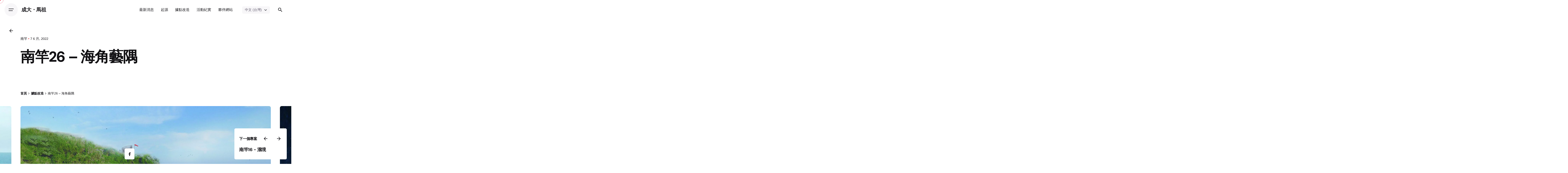

--- FILE ---
content_type: text/html; charset=UTF-8
request_url: https://matsu.kyart.tw/project/%E5%8D%97%E7%AB%BF26-%E6%B5%B7%E8%A7%92%E8%97%9D%E6%96%87%E5%9F%BA%E5%9C%B0/
body_size: 18774
content:
<!DOCTYPE html>
<html lang="zh-TW">
<head>
	<meta charset="UTF-8">
	<meta name="viewport" content="width=device-width, initial-scale=1.0, maximum-scale=1, user-scalable=no">

	<title>南竿26 &#8211; 海角藝隅 &#8211; 成大・馬祖</title>
<meta name='robots' content='max-image-preview:large' />
<link rel="alternate" type="application/rss+xml" title="訂閱《成大・馬祖》&raquo; 資訊提供" href="https://matsu.kyart.tw/feed/" />
<link rel="alternate" type="application/rss+xml" title="訂閱《成大・馬祖》&raquo; 留言的資訊提供" href="https://matsu.kyart.tw/comments/feed/" />
<link rel="alternate" type="application/rss+xml" title="訂閱《成大・馬祖 》&raquo;〈南竿26 &#8211; 海角藝隅〉留言的資訊提供" href="https://matsu.kyart.tw/project/%e5%8d%97%e7%ab%bf26-%e6%b5%b7%e8%a7%92%e8%97%9d%e6%96%87%e5%9f%ba%e5%9c%b0/feed/" />
<script type="9a258e26fceea5e68c2d45c8-text/javascript">
/* <![CDATA[ */
window._wpemojiSettings = {"baseUrl":"https:\/\/s.w.org\/images\/core\/emoji\/15.0.3\/72x72\/","ext":".png","svgUrl":"https:\/\/s.w.org\/images\/core\/emoji\/15.0.3\/svg\/","svgExt":".svg","source":{"concatemoji":"https:\/\/matsu.kyart.tw\/wp-includes\/js\/wp-emoji-release.min.js?ver=6.6.4"}};
/*! This file is auto-generated */
!function(i,n){var o,s,e;function c(e){try{var t={supportTests:e,timestamp:(new Date).valueOf()};sessionStorage.setItem(o,JSON.stringify(t))}catch(e){}}function p(e,t,n){e.clearRect(0,0,e.canvas.width,e.canvas.height),e.fillText(t,0,0);var t=new Uint32Array(e.getImageData(0,0,e.canvas.width,e.canvas.height).data),r=(e.clearRect(0,0,e.canvas.width,e.canvas.height),e.fillText(n,0,0),new Uint32Array(e.getImageData(0,0,e.canvas.width,e.canvas.height).data));return t.every(function(e,t){return e===r[t]})}function u(e,t,n){switch(t){case"flag":return n(e,"\ud83c\udff3\ufe0f\u200d\u26a7\ufe0f","\ud83c\udff3\ufe0f\u200b\u26a7\ufe0f")?!1:!n(e,"\ud83c\uddfa\ud83c\uddf3","\ud83c\uddfa\u200b\ud83c\uddf3")&&!n(e,"\ud83c\udff4\udb40\udc67\udb40\udc62\udb40\udc65\udb40\udc6e\udb40\udc67\udb40\udc7f","\ud83c\udff4\u200b\udb40\udc67\u200b\udb40\udc62\u200b\udb40\udc65\u200b\udb40\udc6e\u200b\udb40\udc67\u200b\udb40\udc7f");case"emoji":return!n(e,"\ud83d\udc26\u200d\u2b1b","\ud83d\udc26\u200b\u2b1b")}return!1}function f(e,t,n){var r="undefined"!=typeof WorkerGlobalScope&&self instanceof WorkerGlobalScope?new OffscreenCanvas(300,150):i.createElement("canvas"),a=r.getContext("2d",{willReadFrequently:!0}),o=(a.textBaseline="top",a.font="600 32px Arial",{});return e.forEach(function(e){o[e]=t(a,e,n)}),o}function t(e){var t=i.createElement("script");t.src=e,t.defer=!0,i.head.appendChild(t)}"undefined"!=typeof Promise&&(o="wpEmojiSettingsSupports",s=["flag","emoji"],n.supports={everything:!0,everythingExceptFlag:!0},e=new Promise(function(e){i.addEventListener("DOMContentLoaded",e,{once:!0})}),new Promise(function(t){var n=function(){try{var e=JSON.parse(sessionStorage.getItem(o));if("object"==typeof e&&"number"==typeof e.timestamp&&(new Date).valueOf()<e.timestamp+604800&&"object"==typeof e.supportTests)return e.supportTests}catch(e){}return null}();if(!n){if("undefined"!=typeof Worker&&"undefined"!=typeof OffscreenCanvas&&"undefined"!=typeof URL&&URL.createObjectURL&&"undefined"!=typeof Blob)try{var e="postMessage("+f.toString()+"("+[JSON.stringify(s),u.toString(),p.toString()].join(",")+"));",r=new Blob([e],{type:"text/javascript"}),a=new Worker(URL.createObjectURL(r),{name:"wpTestEmojiSupports"});return void(a.onmessage=function(e){c(n=e.data),a.terminate(),t(n)})}catch(e){}c(n=f(s,u,p))}t(n)}).then(function(e){for(var t in e)n.supports[t]=e[t],n.supports.everything=n.supports.everything&&n.supports[t],"flag"!==t&&(n.supports.everythingExceptFlag=n.supports.everythingExceptFlag&&n.supports[t]);n.supports.everythingExceptFlag=n.supports.everythingExceptFlag&&!n.supports.flag,n.DOMReady=!1,n.readyCallback=function(){n.DOMReady=!0}}).then(function(){return e}).then(function(){var e;n.supports.everything||(n.readyCallback(),(e=n.source||{}).concatemoji?t(e.concatemoji):e.wpemoji&&e.twemoji&&(t(e.twemoji),t(e.wpemoji)))}))}((window,document),window._wpemojiSettings);
/* ]]> */
</script>
<link rel='stylesheet' id='sbi_styles-css' href='https://matsu.kyart.tw/wp-content/plugins/instagram-feed/css/sbi-styles.min.css?ver=6.0.8' type='text/css' media='all' />
<style id='wp-emoji-styles-inline-css' type='text/css'>

	img.wp-smiley, img.emoji {
		display: inline !important;
		border: none !important;
		box-shadow: none !important;
		height: 1em !important;
		width: 1em !important;
		margin: 0 0.07em !important;
		vertical-align: -0.1em !important;
		background: none !important;
		padding: 0 !important;
	}
</style>
<link rel='stylesheet' id='wp-block-library-css' href='https://matsu.kyart.tw/wp-includes/css/dist/block-library/style.min.css?ver=6.6.4' type='text/css' media='all' />
<style id='wp-block-library-theme-inline-css' type='text/css'>
.wp-block-audio :where(figcaption){color:#555;font-size:13px;text-align:center}.is-dark-theme .wp-block-audio :where(figcaption){color:#ffffffa6}.wp-block-audio{margin:0 0 1em}.wp-block-code{border:1px solid #ccc;border-radius:4px;font-family:Menlo,Consolas,monaco,monospace;padding:.8em 1em}.wp-block-embed :where(figcaption){color:#555;font-size:13px;text-align:center}.is-dark-theme .wp-block-embed :where(figcaption){color:#ffffffa6}.wp-block-embed{margin:0 0 1em}.blocks-gallery-caption{color:#555;font-size:13px;text-align:center}.is-dark-theme .blocks-gallery-caption{color:#ffffffa6}:root :where(.wp-block-image figcaption){color:#555;font-size:13px;text-align:center}.is-dark-theme :root :where(.wp-block-image figcaption){color:#ffffffa6}.wp-block-image{margin:0 0 1em}.wp-block-pullquote{border-bottom:4px solid;border-top:4px solid;color:currentColor;margin-bottom:1.75em}.wp-block-pullquote cite,.wp-block-pullquote footer,.wp-block-pullquote__citation{color:currentColor;font-size:.8125em;font-style:normal;text-transform:uppercase}.wp-block-quote{border-left:.25em solid;margin:0 0 1.75em;padding-left:1em}.wp-block-quote cite,.wp-block-quote footer{color:currentColor;font-size:.8125em;font-style:normal;position:relative}.wp-block-quote.has-text-align-right{border-left:none;border-right:.25em solid;padding-left:0;padding-right:1em}.wp-block-quote.has-text-align-center{border:none;padding-left:0}.wp-block-quote.is-large,.wp-block-quote.is-style-large,.wp-block-quote.is-style-plain{border:none}.wp-block-search .wp-block-search__label{font-weight:700}.wp-block-search__button{border:1px solid #ccc;padding:.375em .625em}:where(.wp-block-group.has-background){padding:1.25em 2.375em}.wp-block-separator.has-css-opacity{opacity:.4}.wp-block-separator{border:none;border-bottom:2px solid;margin-left:auto;margin-right:auto}.wp-block-separator.has-alpha-channel-opacity{opacity:1}.wp-block-separator:not(.is-style-wide):not(.is-style-dots){width:100px}.wp-block-separator.has-background:not(.is-style-dots){border-bottom:none;height:1px}.wp-block-separator.has-background:not(.is-style-wide):not(.is-style-dots){height:2px}.wp-block-table{margin:0 0 1em}.wp-block-table td,.wp-block-table th{word-break:normal}.wp-block-table :where(figcaption){color:#555;font-size:13px;text-align:center}.is-dark-theme .wp-block-table :where(figcaption){color:#ffffffa6}.wp-block-video :where(figcaption){color:#555;font-size:13px;text-align:center}.is-dark-theme .wp-block-video :where(figcaption){color:#ffffffa6}.wp-block-video{margin:0 0 1em}:root :where(.wp-block-template-part.has-background){margin-bottom:0;margin-top:0;padding:1.25em 2.375em}
</style>
<style id='classic-theme-styles-inline-css' type='text/css'>
/*! This file is auto-generated */
.wp-block-button__link{color:#fff;background-color:#32373c;border-radius:9999px;box-shadow:none;text-decoration:none;padding:calc(.667em + 2px) calc(1.333em + 2px);font-size:1.125em}.wp-block-file__button{background:#32373c;color:#fff;text-decoration:none}
</style>
<style id='global-styles-inline-css' type='text/css'>
:root{--wp--preset--aspect-ratio--square: 1;--wp--preset--aspect-ratio--4-3: 4/3;--wp--preset--aspect-ratio--3-4: 3/4;--wp--preset--aspect-ratio--3-2: 3/2;--wp--preset--aspect-ratio--2-3: 2/3;--wp--preset--aspect-ratio--16-9: 16/9;--wp--preset--aspect-ratio--9-16: 9/16;--wp--preset--color--black: #000000;--wp--preset--color--cyan-bluish-gray: #abb8c3;--wp--preset--color--white: #ffffff;--wp--preset--color--pale-pink: #f78da7;--wp--preset--color--vivid-red: #cf2e2e;--wp--preset--color--luminous-vivid-orange: #ff6900;--wp--preset--color--luminous-vivid-amber: #fcb900;--wp--preset--color--light-green-cyan: #7bdcb5;--wp--preset--color--vivid-green-cyan: #00d084;--wp--preset--color--pale-cyan-blue: #8ed1fc;--wp--preset--color--vivid-cyan-blue: #0693e3;--wp--preset--color--vivid-purple: #9b51e0;--wp--preset--color--brand-color: #d90a2c;--wp--preset--color--beige-dark: #A1824F;--wp--preset--color--dark-strong: #24262B;--wp--preset--color--dark-light: #32353C;--wp--preset--color--grey-strong: #838998;--wp--preset--gradient--vivid-cyan-blue-to-vivid-purple: linear-gradient(135deg,rgba(6,147,227,1) 0%,rgb(155,81,224) 100%);--wp--preset--gradient--light-green-cyan-to-vivid-green-cyan: linear-gradient(135deg,rgb(122,220,180) 0%,rgb(0,208,130) 100%);--wp--preset--gradient--luminous-vivid-amber-to-luminous-vivid-orange: linear-gradient(135deg,rgba(252,185,0,1) 0%,rgba(255,105,0,1) 100%);--wp--preset--gradient--luminous-vivid-orange-to-vivid-red: linear-gradient(135deg,rgba(255,105,0,1) 0%,rgb(207,46,46) 100%);--wp--preset--gradient--very-light-gray-to-cyan-bluish-gray: linear-gradient(135deg,rgb(238,238,238) 0%,rgb(169,184,195) 100%);--wp--preset--gradient--cool-to-warm-spectrum: linear-gradient(135deg,rgb(74,234,220) 0%,rgb(151,120,209) 20%,rgb(207,42,186) 40%,rgb(238,44,130) 60%,rgb(251,105,98) 80%,rgb(254,248,76) 100%);--wp--preset--gradient--blush-light-purple: linear-gradient(135deg,rgb(255,206,236) 0%,rgb(152,150,240) 100%);--wp--preset--gradient--blush-bordeaux: linear-gradient(135deg,rgb(254,205,165) 0%,rgb(254,45,45) 50%,rgb(107,0,62) 100%);--wp--preset--gradient--luminous-dusk: linear-gradient(135deg,rgb(255,203,112) 0%,rgb(199,81,192) 50%,rgb(65,88,208) 100%);--wp--preset--gradient--pale-ocean: linear-gradient(135deg,rgb(255,245,203) 0%,rgb(182,227,212) 50%,rgb(51,167,181) 100%);--wp--preset--gradient--electric-grass: linear-gradient(135deg,rgb(202,248,128) 0%,rgb(113,206,126) 100%);--wp--preset--gradient--midnight: linear-gradient(135deg,rgb(2,3,129) 0%,rgb(40,116,252) 100%);--wp--preset--font-size--small: 14px;--wp--preset--font-size--medium: 20px;--wp--preset--font-size--large: 17px;--wp--preset--font-size--x-large: 42px;--wp--preset--font-size--extra-small: 13px;--wp--preset--font-size--normal: 15px;--wp--preset--font-size--larger: 20px;--wp--preset--spacing--20: 0.44rem;--wp--preset--spacing--30: 0.67rem;--wp--preset--spacing--40: 1rem;--wp--preset--spacing--50: 1.5rem;--wp--preset--spacing--60: 2.25rem;--wp--preset--spacing--70: 3.38rem;--wp--preset--spacing--80: 5.06rem;--wp--preset--shadow--natural: 6px 6px 9px rgba(0, 0, 0, 0.2);--wp--preset--shadow--deep: 12px 12px 50px rgba(0, 0, 0, 0.4);--wp--preset--shadow--sharp: 6px 6px 0px rgba(0, 0, 0, 0.2);--wp--preset--shadow--outlined: 6px 6px 0px -3px rgba(255, 255, 255, 1), 6px 6px rgba(0, 0, 0, 1);--wp--preset--shadow--crisp: 6px 6px 0px rgba(0, 0, 0, 1);}:where(.is-layout-flex){gap: 0.5em;}:where(.is-layout-grid){gap: 0.5em;}body .is-layout-flex{display: flex;}.is-layout-flex{flex-wrap: wrap;align-items: center;}.is-layout-flex > :is(*, div){margin: 0;}body .is-layout-grid{display: grid;}.is-layout-grid > :is(*, div){margin: 0;}:where(.wp-block-columns.is-layout-flex){gap: 2em;}:where(.wp-block-columns.is-layout-grid){gap: 2em;}:where(.wp-block-post-template.is-layout-flex){gap: 1.25em;}:where(.wp-block-post-template.is-layout-grid){gap: 1.25em;}.has-black-color{color: var(--wp--preset--color--black) !important;}.has-cyan-bluish-gray-color{color: var(--wp--preset--color--cyan-bluish-gray) !important;}.has-white-color{color: var(--wp--preset--color--white) !important;}.has-pale-pink-color{color: var(--wp--preset--color--pale-pink) !important;}.has-vivid-red-color{color: var(--wp--preset--color--vivid-red) !important;}.has-luminous-vivid-orange-color{color: var(--wp--preset--color--luminous-vivid-orange) !important;}.has-luminous-vivid-amber-color{color: var(--wp--preset--color--luminous-vivid-amber) !important;}.has-light-green-cyan-color{color: var(--wp--preset--color--light-green-cyan) !important;}.has-vivid-green-cyan-color{color: var(--wp--preset--color--vivid-green-cyan) !important;}.has-pale-cyan-blue-color{color: var(--wp--preset--color--pale-cyan-blue) !important;}.has-vivid-cyan-blue-color{color: var(--wp--preset--color--vivid-cyan-blue) !important;}.has-vivid-purple-color{color: var(--wp--preset--color--vivid-purple) !important;}.has-black-background-color{background-color: var(--wp--preset--color--black) !important;}.has-cyan-bluish-gray-background-color{background-color: var(--wp--preset--color--cyan-bluish-gray) !important;}.has-white-background-color{background-color: var(--wp--preset--color--white) !important;}.has-pale-pink-background-color{background-color: var(--wp--preset--color--pale-pink) !important;}.has-vivid-red-background-color{background-color: var(--wp--preset--color--vivid-red) !important;}.has-luminous-vivid-orange-background-color{background-color: var(--wp--preset--color--luminous-vivid-orange) !important;}.has-luminous-vivid-amber-background-color{background-color: var(--wp--preset--color--luminous-vivid-amber) !important;}.has-light-green-cyan-background-color{background-color: var(--wp--preset--color--light-green-cyan) !important;}.has-vivid-green-cyan-background-color{background-color: var(--wp--preset--color--vivid-green-cyan) !important;}.has-pale-cyan-blue-background-color{background-color: var(--wp--preset--color--pale-cyan-blue) !important;}.has-vivid-cyan-blue-background-color{background-color: var(--wp--preset--color--vivid-cyan-blue) !important;}.has-vivid-purple-background-color{background-color: var(--wp--preset--color--vivid-purple) !important;}.has-black-border-color{border-color: var(--wp--preset--color--black) !important;}.has-cyan-bluish-gray-border-color{border-color: var(--wp--preset--color--cyan-bluish-gray) !important;}.has-white-border-color{border-color: var(--wp--preset--color--white) !important;}.has-pale-pink-border-color{border-color: var(--wp--preset--color--pale-pink) !important;}.has-vivid-red-border-color{border-color: var(--wp--preset--color--vivid-red) !important;}.has-luminous-vivid-orange-border-color{border-color: var(--wp--preset--color--luminous-vivid-orange) !important;}.has-luminous-vivid-amber-border-color{border-color: var(--wp--preset--color--luminous-vivid-amber) !important;}.has-light-green-cyan-border-color{border-color: var(--wp--preset--color--light-green-cyan) !important;}.has-vivid-green-cyan-border-color{border-color: var(--wp--preset--color--vivid-green-cyan) !important;}.has-pale-cyan-blue-border-color{border-color: var(--wp--preset--color--pale-cyan-blue) !important;}.has-vivid-cyan-blue-border-color{border-color: var(--wp--preset--color--vivid-cyan-blue) !important;}.has-vivid-purple-border-color{border-color: var(--wp--preset--color--vivid-purple) !important;}.has-vivid-cyan-blue-to-vivid-purple-gradient-background{background: var(--wp--preset--gradient--vivid-cyan-blue-to-vivid-purple) !important;}.has-light-green-cyan-to-vivid-green-cyan-gradient-background{background: var(--wp--preset--gradient--light-green-cyan-to-vivid-green-cyan) !important;}.has-luminous-vivid-amber-to-luminous-vivid-orange-gradient-background{background: var(--wp--preset--gradient--luminous-vivid-amber-to-luminous-vivid-orange) !important;}.has-luminous-vivid-orange-to-vivid-red-gradient-background{background: var(--wp--preset--gradient--luminous-vivid-orange-to-vivid-red) !important;}.has-very-light-gray-to-cyan-bluish-gray-gradient-background{background: var(--wp--preset--gradient--very-light-gray-to-cyan-bluish-gray) !important;}.has-cool-to-warm-spectrum-gradient-background{background: var(--wp--preset--gradient--cool-to-warm-spectrum) !important;}.has-blush-light-purple-gradient-background{background: var(--wp--preset--gradient--blush-light-purple) !important;}.has-blush-bordeaux-gradient-background{background: var(--wp--preset--gradient--blush-bordeaux) !important;}.has-luminous-dusk-gradient-background{background: var(--wp--preset--gradient--luminous-dusk) !important;}.has-pale-ocean-gradient-background{background: var(--wp--preset--gradient--pale-ocean) !important;}.has-electric-grass-gradient-background{background: var(--wp--preset--gradient--electric-grass) !important;}.has-midnight-gradient-background{background: var(--wp--preset--gradient--midnight) !important;}.has-small-font-size{font-size: var(--wp--preset--font-size--small) !important;}.has-medium-font-size{font-size: var(--wp--preset--font-size--medium) !important;}.has-large-font-size{font-size: var(--wp--preset--font-size--large) !important;}.has-x-large-font-size{font-size: var(--wp--preset--font-size--x-large) !important;}
:where(.wp-block-post-template.is-layout-flex){gap: 1.25em;}:where(.wp-block-post-template.is-layout-grid){gap: 1.25em;}
:where(.wp-block-columns.is-layout-flex){gap: 2em;}:where(.wp-block-columns.is-layout-grid){gap: 2em;}
:root :where(.wp-block-pullquote){font-size: 1.5em;line-height: 1.6;}
</style>
<link rel='stylesheet' id='contact-form-7-css' href='https://matsu.kyart.tw/wp-content/plugins/contact-form-7/includes/css/styles.css?ver=5.6.3' type='text/css' media='all' />
<link rel='stylesheet' id='ohio-style-css' href='https://matsu.kyart.tw/wp-content/themes/ohio/style.css?ver=3.0.6' type='text/css' media='all' />
<style id='ohio-style-inline-css' type='text/css'>
.brand-color,a:not(.-unlink):not(.-highlighted):hover,a:not(.-unlink):not(.-highlighted):hover .title,a:not(.-unlink):not(.-highlighted):active,a:not(.-unlink):not(.-highlighted):active .title,a:not(.-unlink):not(.-highlighted):focus,a:not(.-unlink):not(.-highlighted):focus .title,.nav .nav-item.active-main-item > a,.nav .nav-item.active > a,.nav .current-menu-ancestor > a,.nav .current-menu-item > a,.hamburger-nav .menu li.current-menu-ancestor > a > span,.hamburger-nav .menu li.current-menu-item > a > span,.widget_rss a,.single-post .entry-content a:not(.wp-block-button__link),.page-id-124 .entry-content a:not(.wp-block-button__link),ul:not(.-unlist) > li::before,ol:not(.-unlist) > li::before,.social-networks.-outlined .network:hover,.portfolio-filter a.active,.category-holder:not(.no-divider):after,.video-button.-outlined .icon-button:hover,.comments .comment-body time:after,.button.-outlined:not(.-pagination):hover,a.button.-outlined:not(.-pagination):hover,.button.-outlined:active,.button.-outlined:focus,.pagination .button:hover,.pagination.-outlined a.button:not(.-flat):hover,.pricing-table-features .exist .icon,.service-table-features .exist .icon,.lazy-load.-outlined .button.-pagination:hover,.lazy-load.-flat .button.-pagination:hover,.button.-primary.-outlined,a.button.-primary.-outlined,.button.-primary.-flat,a.button.-primary.-flat,.button.-primary.-text,a.button.-primary.-text{color:#d90a2c;}.custom-cursor .circle-cursor-outer,a.button.-outlined:active,a.button.-outlined:focus,input[type="checkbox"]:checked,input[type="radio"]:checked,.button.-primary.-outlined,a.button.-primary.-outlined{border-color:#d90a2c;}.custom-cursor .circle-cursor-inner,.custom-cursor .circle-cursor-inner.cursor-link-hover,.button:not(.-outlined):not(.-text):not(.-flat):not(.-primary):not(.-pagination):hover,.button:not(.-outlined):not(.-text):not(.-flat):not(.-primary):not(.-pagination):active,.button:not(.-outlined):not(.-text):not(.-flat):not(.-primary):not(.-pagination):focus,a.button:not(.-outlined):not(.-text):not(.-flat):not(.-primary):not(.-pagination):hover,a.button:not(.-outlined):not(.-text):not(.-flat):not(.-primary):not(.-pagination):active,a.button:not(.-outlined):not(.-text):not(.-flat):not(.-primary):not(.-pagination):focus,.widget_price_filter .ui-slider-range,.widget_price_filter .ui-slider-handle:after,input[type="checkbox"]:checked,input[type="radio"]:checked,.video-button:not(.-outlined):not(.-blurred) .icon-button:hover,.tag.tag-sale,.social-networks.-contained .network:hover,input[type="submit"]:not(.-outlined):not(.-flat):not(.-text):not(.-primary):hover,.button.-primary:not(.-outlined):not(.-flat):not(.-text),a.button.-primary:not(.-outlined):not(.-flat):not(.-text),input[type="submit"].-primary:not(.-outlined):not(.-flat):not(.-text){background-color:#d90a2c;}.header,.header:not(.-mobile).header-5,.header:not(.-mobile).header-6,.header:not(.-mobile).header-7{border:none;}.header.-sticky{border:none;}.page-headline::after{background-color:transparent;}body{line-height:40px;}{font-family:'DM Sans', sans-serif;line-height:1.2;}h1,h2,h3,h4,h5,h6,.box-count,.titles-typo,.hamburger-nav .menu,.header.-mobile .nav .nav-item,.btn, .button:not(.-reset-color), a.button:not(.-reset-color), input[type="submit"], a.btn-link,.widget_shopping_cart_content .mini-cart-description .mini-cart-item-title > a,.woo-c_product_name > a:not(.woo-c_product_category),.socialbar.inline a,.vc_row .vc-bg-side-text,.counter-box-count{font-family:'DM Sans', sans-serif;line-height:1.2;}h1{font-size:4rem;line-height:1.25;}h2{line-height:1.25;}.countdown-box .box-time .box-count,.chart-box-pie-content{font-family:'DM Sans', sans-serif;}.countdown-box .box-time .box-count,.chart-box-pie-content{font-family:'DM Sans', sans-serif;}.countdown-box .box-time .box-count,.chart-box-pie-content{font-family:'DM Sans', sans-serif;}.portfolio-item h4,.portfolio-item h4.title,.portfolio-item h4 a{font-family:'DM Sans', sans-serif;}.blog-item h3.title{font-family:'DM Sans', sans-serif;line-height:initial;}.blog-item h3.title a{font-size:initial;}.headline-meta .post-meta-estimate {display: none;}.popup-subscribe .thumbnail{background-image:url('http://35.74.24.125/wp-content/uploads/2021/12/jDFdP23o-oh__img8.jpeg');background-size:cover;background-position:left top;background-repeat:repeat;} @media screen and (min-width:1025px){} @media screen and (min-width:769px) and (max-width:1024px){} @media screen and (max-width:768px){}
</style>
<link rel='stylesheet' id='js_composer_front-css' href='https://matsu.kyart.tw/wp-content/plugins/js_composer/assets/css/js_composer.min.css?ver=6.9.0' type='text/css' media='all' />
<script type="9a258e26fceea5e68c2d45c8-text/javascript" src="https://matsu.kyart.tw/wp-includes/js/jquery/jquery.min.js?ver=3.7.1" id="jquery-core-js"></script>
<script type="9a258e26fceea5e68c2d45c8-text/javascript" src="https://matsu.kyart.tw/wp-includes/js/jquery/jquery-migrate.min.js?ver=3.4.1" id="jquery-migrate-js"></script>
<link rel="EditURI" type="application/rsd+xml" title="RSD" href="https://matsu.kyart.tw/xmlrpc.php?rsd" />
<meta name="generator" content="WordPress 6.6.4" />
<link rel="canonical" href="https://matsu.kyart.tw/project/%e5%8d%97%e7%ab%bf26-%e6%b5%b7%e8%a7%92%e8%97%9d%e6%96%87%e5%9f%ba%e5%9c%b0/" />
<link rel='shortlink' href='https://matsu.kyart.tw/?p=226592' />
<link rel="alternate" title="oEmbed (JSON)" type="application/json+oembed" href="https://matsu.kyart.tw/wp-json/oembed/1.0/embed?url=https%3A%2F%2Fmatsu.kyart.tw%2Fproject%2F%25e5%258d%2597%25e7%25ab%25bf26-%25e6%25b5%25b7%25e8%25a7%2592%25e8%2597%259d%25e6%2596%2587%25e5%259f%25ba%25e5%259c%25b0%2F" />
<link rel="alternate" title="oEmbed (XML)" type="text/xml+oembed" href="https://matsu.kyart.tw/wp-json/oembed/1.0/embed?url=https%3A%2F%2Fmatsu.kyart.tw%2Fproject%2F%25e5%258d%2597%25e7%25ab%25bf26-%25e6%25b5%25b7%25e8%25a7%2592%25e8%2597%259d%25e6%2596%2587%25e5%259f%25ba%25e5%259c%25b0%2F&#038;format=xml" />
<style type="text/css">.recentcomments a{display:inline !important;padding:0 !important;margin:0 !important;}</style><meta name="generator" content="Powered by WPBakery Page Builder - drag and drop page builder for WordPress."/>
<!-- 這個網址並未提供 amphtml 版本內容。 --><meta name="generator" content="Powered by Slider Revolution 6.7.20 - responsive, Mobile-Friendly Slider Plugin for WordPress with comfortable drag and drop interface." />
<script type="9a258e26fceea5e68c2d45c8-text/javascript">function setREVStartSize(e){
			//window.requestAnimationFrame(function() {
				window.RSIW = window.RSIW===undefined ? window.innerWidth : window.RSIW;
				window.RSIH = window.RSIH===undefined ? window.innerHeight : window.RSIH;
				try {
					var pw = document.getElementById(e.c).parentNode.offsetWidth,
						newh;
					pw = pw===0 || isNaN(pw) || (e.l=="fullwidth" || e.layout=="fullwidth") ? window.RSIW : pw;
					e.tabw = e.tabw===undefined ? 0 : parseInt(e.tabw);
					e.thumbw = e.thumbw===undefined ? 0 : parseInt(e.thumbw);
					e.tabh = e.tabh===undefined ? 0 : parseInt(e.tabh);
					e.thumbh = e.thumbh===undefined ? 0 : parseInt(e.thumbh);
					e.tabhide = e.tabhide===undefined ? 0 : parseInt(e.tabhide);
					e.thumbhide = e.thumbhide===undefined ? 0 : parseInt(e.thumbhide);
					e.mh = e.mh===undefined || e.mh=="" || e.mh==="auto" ? 0 : parseInt(e.mh,0);
					if(e.layout==="fullscreen" || e.l==="fullscreen")
						newh = Math.max(e.mh,window.RSIH);
					else{
						e.gw = Array.isArray(e.gw) ? e.gw : [e.gw];
						for (var i in e.rl) if (e.gw[i]===undefined || e.gw[i]===0) e.gw[i] = e.gw[i-1];
						e.gh = e.el===undefined || e.el==="" || (Array.isArray(e.el) && e.el.length==0)? e.gh : e.el;
						e.gh = Array.isArray(e.gh) ? e.gh : [e.gh];
						for (var i in e.rl) if (e.gh[i]===undefined || e.gh[i]===0) e.gh[i] = e.gh[i-1];
											
						var nl = new Array(e.rl.length),
							ix = 0,
							sl;
						e.tabw = e.tabhide>=pw ? 0 : e.tabw;
						e.thumbw = e.thumbhide>=pw ? 0 : e.thumbw;
						e.tabh = e.tabhide>=pw ? 0 : e.tabh;
						e.thumbh = e.thumbhide>=pw ? 0 : e.thumbh;
						for (var i in e.rl) nl[i] = e.rl[i]<window.RSIW ? 0 : e.rl[i];
						sl = nl[0];
						for (var i in nl) if (sl>nl[i] && nl[i]>0) { sl = nl[i]; ix=i;}
						var m = pw>(e.gw[ix]+e.tabw+e.thumbw) ? 1 : (pw-(e.tabw+e.thumbw)) / (e.gw[ix]);
						newh =  (e.gh[ix] * m) + (e.tabh + e.thumbh);
					}
					var el = document.getElementById(e.c);
					if (el!==null && el) el.style.height = newh+"px";
					el = document.getElementById(e.c+"_wrapper");
					if (el!==null && el) {
						el.style.height = newh+"px";
						el.style.display = "block";
					}
				} catch(e){
					console.log("Failure at Presize of Slider:" + e)
				}
			//});
		  };</script>
<style type="text/css" data-type="vc_shortcodes-custom-css">.vc_custom_1649057227890{margin-top: 0px !important;margin-bottom: 20px !important;}</style><noscript><style> .wpb_animate_when_almost_visible { opacity: 1; }</style></noscript></head>
<body class="ohio_portfolio-template-default single single-ohio_portfolio postid-226592 wp-embed-responsive group-blog ohio-theme-3-0 with-header-1 with-headline with-sticky links-underline custom-cursor wpb-js-composer js-comp-ver-6.9.0 vc_responsive">
	
	
    <ul class="elements-bar left -unlist">
                    <li>
</li>
            </ul>

    <ul class="elements-bar right -unlist">
                    <li><a class="scroll-top dynamic-typo -undash -small-t vc_hidden-md vc_hidden-sm vc_visible-xs">
	<div class="scroll-top-bar">
		<div class="scroll-track"></div>
	</div>
	<div class="scroll-top-holder titles-typo title">
		Scroll to top	</div>
</a></li>
                    <li>
</li>
            </ul>
			<div class="circle-cursor circle-cursor-outer"></div>
		<div class="circle-cursor circle-cursor-inner">
			<svg width="21" height="21" viewBox="0 0 21 21" fill="none" xmlns="http://www.w3.org/2000/svg"><path d="M2.06055 0H20.0605V18H17.0605V5.12155L2.12132 20.0608L0 17.9395L14.9395 3H2.06055V0Z"/></svg>
		</div>
		<div id="page" class="site">
		<a class="skip-link screen-reader-text" href="#main">Skip to content</a>
		
		
		

		
<header id="masthead" class="header header-1 -fixed both-types"
	 data-header-fixed="true"	 data-mobile-header-fixed="true"	 data-fixed-initial-offset="150">
	<div class="header-wrap">
		<div class="header-wrap-inner">
			<div class="left-part">

									<div class="desktop-hamburger -left">
						<button class="icon-button hamburger" aria-controls="site-navigation" aria-expanded="false">
    <i class="icon"></i>
</button>					</div>
				
									<div class="mobile-hamburger -left">
						<button class="icon-button hamburger" aria-controls="site-navigation" aria-expanded="false">
    <i class="icon"></i>
</button>					</div>
				
				
<div class="branding">
	<a class="branding-title titles-typo -undash" href="https://matsu.kyart.tw/" rel="home">
		<div class="logo">
							成大・馬祖					</div>
		<div class="fixed-logo">
							成大・馬祖					</div>
						<div class="for-onepage">
			<span class="dark hidden">
									成大・馬祖							</span>
			<span class="light hidden">
									成大・馬祖							</span>
		</div>
	</a>
</div>	
			</div>
	        <div class="right-part">
	        	
	            
<nav id="site-navigation" class="nav with-mobile-menu" data-mobile-menu-second-click-link="1">

    <div class="mobile-overlay menu-mobile-overlay">
        <div class="overlay"></div>
        <div class="close-bar">
            <button class="icon-button -overlay-button" aria-label="close">
                <i class="icon">
                    <svg class="default" width="14" height="14" viewBox="0 0 14 14" fill="none" xmlns="http://www.w3.org/2000/svg"><path d="M14 1.41L12.59 0L7 5.59L1.41 0L0 1.41L5.59 7L0 12.59L1.41 14L7 8.41L12.59 14L14 12.59L8.41 7L14 1.41Z"></path></svg>
                    <svg class="minimal" width="16" height="16" viewBox="0 0 16 16" fill="none" xmlns="http://www.w3.org/2000/svg"><path fill-rule="evenodd" clip-rule="evenodd" d="M15.7552 0.244806C16.0816 0.571215 16.0816 1.10043 15.7552 1.42684L1.42684 15.7552C1.10043 16.0816 0.571215 16.0816 0.244806 15.7552C-0.0816021 15.4288 -0.0816021 14.8996 0.244806 14.5732L14.5732 0.244806C14.8996 -0.0816019 15.4288 -0.0816019 15.7552 0.244806Z"></path><path fill-rule="evenodd" clip-rule="evenodd" d="M15.7552 15.7552C15.4288 16.0816 14.8996 16.0816 14.5732 15.7552L0.244807 1.42684C-0.0816013 1.10043 -0.0816013 0.571215 0.244807 0.244806C0.571215 -0.0816021 1.10043 -0.0816021 1.42684 0.244806L15.7552 14.5732C16.0816 14.8996 16.0816 15.4288 15.7552 15.7552Z"></path></svg>
                </i>
            </button>
            
    <button class="icon-button -overlay-button search-global " data-nav-search="true">
	    <i class="icon">
	    	<svg class="default" width="18" height="18" viewBox="0 0 18 18" fill="none" xmlns="http://www.w3.org/2000/svg"><path fill-rule="evenodd" clip-rule="evenodd" d="M12.0515 11.3208H12.8645L18 16.4666L16.4666 18L11.3208 12.8645V12.0515L11.0429 11.7633C9.86964 12.7719 8.34648 13.3791 6.68954 13.3791C2.99485 13.3791 0 10.3842 0 6.68954C0 2.99485 2.99485 0 6.68954 0C10.3842 0 13.3791 2.99485 13.3791 6.68954C13.3791 8.34648 12.7719 9.86964 11.7633 11.0429L12.0515 11.3208ZM2.05832 6.68954C2.05832 9.25214 4.12693 11.3208 6.68954 11.3208C9.25214 11.3208 11.3208 9.25214 11.3208 6.68954C11.3208 4.12693 9.25214 2.05832 6.68954 2.05832C4.12693 2.05832 2.05832 4.12693 2.05832 6.68954Z"></path></svg>
	    	<svg class="minimal" width="20" height="20" viewBox="0 0 20 20" fill="none" xmlns="http://www.w3.org/2000/svg"><path fill-rule="evenodd" clip-rule="evenodd" d="M8.875 1.75C4.93997 1.75 1.75 4.93997 1.75 8.875C1.75 12.81 4.93997 16 8.875 16C12.81 16 16 12.81 16 8.875C16 4.93997 12.81 1.75 8.875 1.75ZM0.25 8.875C0.25 4.11154 4.11154 0.25 8.875 0.25C13.6385 0.25 17.5 4.11154 17.5 8.875C17.5 13.6385 13.6385 17.5 8.875 17.5C4.11154 17.5 0.25 13.6385 0.25 8.875Z"></path><path fill-rule="evenodd" clip-rule="evenodd" d="M13.9125 13.9133C14.2054 13.6204 14.6803 13.6204 14.9732 13.9133L19.5295 18.4696C19.8224 18.7625 19.8224 19.2373 19.5295 19.5302C19.2366 19.8231 18.7617 19.8231 18.4688 19.5302L13.9125 14.9739C13.6196 14.681 13.6196 14.2062 13.9125 13.9133Z"></path>
	    	</svg>
	    </i>
	</button>
        </div>
        <div class="holder">
            <div id="mega-menu-wrap" class="nav-container">

                <ul id="menu-primary" class="menu"><li id="nav-menu-item-226238-696f784802b6f" class="mega-menu-item nav-item menu-item-depth-0 "><a href="https://matsu.kyart.tw/news/" class="menu-link -undash main-menu-link item-title"><span>最新消息</span></a></li>
<li id="nav-menu-item-226242-696f784802bda" class="mega-menu-item nav-item menu-item-depth-0 "><a href="https://matsu.kyart.tw/introduction/" class="menu-link -undash main-menu-link item-title"><span>起源</span></a></li>
<li id="nav-menu-item-226240-696f784802c1c" class="mega-menu-item nav-item menu-item-depth-0 "><a href="https://matsu.kyart.tw/showcase/" class="menu-link -undash main-menu-link item-title"><span>據點改造</span></a></li>
<li id="nav-menu-item-226241-696f784802c47" class="mega-menu-item nav-item menu-item-depth-0 "><a href="https://matsu.kyart.tw/activity/" class="menu-link -undash main-menu-link item-title"><span>活動紀實</span></a></li>
<li id="nav-menu-item-226246-696f784802c6e" class="mega-menu-item nav-item menu-item-depth-0 "><a href="https://matsu.kyart.tw/partners/" class="menu-link -undash main-menu-link item-title"><span>夥伴網站</span></a></li>
</ul><ul id="mobile-menu" class="mobile-menu menu"><li id="nav-menu-item-226238-696f7848034ca" class="mega-menu-item nav-item menu-item-depth-0 "><a href="https://matsu.kyart.tw/news/" class="menu-link -undash main-menu-link item-title"><span>最新消息</span></a></li>
<li id="nav-menu-item-226242-696f784803510" class="mega-menu-item nav-item menu-item-depth-0 "><a href="https://matsu.kyart.tw/introduction/" class="menu-link -undash main-menu-link item-title"><span>起源</span></a></li>
<li id="nav-menu-item-226240-696f784803546" class="mega-menu-item nav-item menu-item-depth-0 "><a href="https://matsu.kyart.tw/showcase/" class="menu-link -undash main-menu-link item-title"><span>據點改造</span></a></li>
<li id="nav-menu-item-226241-696f784803578" class="mega-menu-item nav-item menu-item-depth-0 "><a href="https://matsu.kyart.tw/activity/" class="menu-link -undash main-menu-link item-title"><span>活動紀實</span></a></li>
<li id="nav-menu-item-226246-696f7848035ac" class="mega-menu-item nav-item menu-item-depth-0 "><a href="https://matsu.kyart.tw/partners/" class="menu-link -undash main-menu-link item-title"><span>夥伴網站</span></a></li>
</ul>            </div>

            <!-- Copyright -->
            <div class="copyright">
                © 2016-2022 <a href="http://clbthemes.com" target="_blank">Colabrio</a>. All rights reserved | <a target="_blank" href="https://1.envato.market/5Q25j"><b>Purchase</b></a>                <br>
                <a href="http://clbthemes.com" target="_blank">Security</a> | <a href="http://clbthemes.com" target="_blank">Privacy &amp; Cookie Policy</a> | <a href="http://clbthemes.com" target="_blank">Terms of Service</a>            </div>

            
		<select class="lang-dropdown -small">
			<option class="active" selected="selected" value="https://matsu.kyart.tw/project/%e5%8d%97%e7%ab%bf26-%e6%b5%b7%e8%a7%92%e8%97%9d%e6%96%87%e5%9f%ba%e5%9c%b0/"><img src="https://matsu.kyart.tw/wp-content/plugins/polylang/flags/tw.png" alt="">中文 (台灣)</option><option value="https://matsu.kyart.tw/en/home-en/"><img src="https://matsu.kyart.tw/wp-content/plugins/polylang/flags/us.png" alt="">English</option>		</select>
	
            <!-- Social links -->
                    </div>

        <!-- Mobile social bar -->
            </div>
</nav>
	            

	<ul class="menu-optional -unlist">

		
			<li>
		        
		<select class="lang-dropdown -small">
			<option class="active" selected="selected" value="https://matsu.kyart.tw/project/%e5%8d%97%e7%ab%bf26-%e6%b5%b7%e8%a7%92%e8%97%9d%e6%96%87%e5%9f%ba%e5%9c%b0/"><img src="https://matsu.kyart.tw/wp-content/plugins/polylang/flags/tw.png" alt="">中文 (台灣)</option><option value="https://matsu.kyart.tw/en/home-en/"><img src="https://matsu.kyart.tw/wp-content/plugins/polylang/flags/us.png" alt="">English</option>		</select>
				</li>

		
		
		
			<li class="icon-button-holder">
				
    <button class="icon-button -overlay-button search-global " data-nav-search="true">
	    <i class="icon">
	    	<svg class="default" width="18" height="18" viewBox="0 0 18 18" fill="none" xmlns="http://www.w3.org/2000/svg"><path fill-rule="evenodd" clip-rule="evenodd" d="M12.0515 11.3208H12.8645L18 16.4666L16.4666 18L11.3208 12.8645V12.0515L11.0429 11.7633C9.86964 12.7719 8.34648 13.3791 6.68954 13.3791C2.99485 13.3791 0 10.3842 0 6.68954C0 2.99485 2.99485 0 6.68954 0C10.3842 0 13.3791 2.99485 13.3791 6.68954C13.3791 8.34648 12.7719 9.86964 11.7633 11.0429L12.0515 11.3208ZM2.05832 6.68954C2.05832 9.25214 4.12693 11.3208 6.68954 11.3208C9.25214 11.3208 11.3208 9.25214 11.3208 6.68954C11.3208 4.12693 9.25214 2.05832 6.68954 2.05832C4.12693 2.05832 2.05832 4.12693 2.05832 6.68954Z"></path></svg>
	    	<svg class="minimal" width="20" height="20" viewBox="0 0 20 20" fill="none" xmlns="http://www.w3.org/2000/svg"><path fill-rule="evenodd" clip-rule="evenodd" d="M8.875 1.75C4.93997 1.75 1.75 4.93997 1.75 8.875C1.75 12.81 4.93997 16 8.875 16C12.81 16 16 12.81 16 8.875C16 4.93997 12.81 1.75 8.875 1.75ZM0.25 8.875C0.25 4.11154 4.11154 0.25 8.875 0.25C13.6385 0.25 17.5 4.11154 17.5 8.875C17.5 13.6385 13.6385 17.5 8.875 17.5C4.11154 17.5 0.25 13.6385 0.25 8.875Z"></path><path fill-rule="evenodd" clip-rule="evenodd" d="M13.9125 13.9133C14.2054 13.6204 14.6803 13.6204 14.9732 13.9133L19.5295 18.4696C19.8224 18.7625 19.8224 19.2373 19.5295 19.5302C19.2366 19.8231 18.7617 19.8231 18.4688 19.5302L13.9125 14.9739C13.6196 14.681 13.6196 14.2062 13.9125 13.9133Z"></path>
	    	</svg>
	    </i>
	</button>
			</li>

		
		
	</ul>


				
				
	        </div>
    	</div>
	</div>
</header>


<div class="clb-popup hamburger-nav">
    <div class="close-bar -left-flex">
        <button class="icon-button -light" aria-label="close">
		    <i class="icon">
		    	<svg class="default" width="14" height="14" viewBox="0 0 14 14" fill="none" xmlns="http://www.w3.org/2000/svg"><path d="M14 1.41L12.59 0L7 5.59L1.41 0L0 1.41L5.59 7L0 12.59L1.41 14L7 8.41L12.59 14L14 12.59L8.41 7L14 1.41Z"></path></svg>
		    	<svg class="minimal" width="16" height="16" viewBox="0 0 16 16" fill="none" xmlns="http://www.w3.org/2000/svg"><path fill-rule="evenodd" clip-rule="evenodd" d="M15.7552 0.244806C16.0816 0.571215 16.0816 1.10043 15.7552 1.42684L1.42684 15.7552C1.10043 16.0816 0.571215 16.0816 0.244806 15.7552C-0.0816021 15.4288 -0.0816021 14.8996 0.244806 14.5732L14.5732 0.244806C14.8996 -0.0816019 15.4288 -0.0816019 15.7552 0.244806Z"></path><path fill-rule="evenodd" clip-rule="evenodd" d="M15.7552 15.7552C15.4288 16.0816 14.8996 16.0816 14.5732 15.7552L0.244807 1.42684C-0.0816013 1.10043 -0.0816013 0.571215 0.244807 0.244806C0.571215 -0.0816021 1.10043 -0.0816021 1.42684 0.244806L15.7552 14.5732C16.0816 14.8996 16.0816 15.4288 15.7552 15.7552Z"></path></svg>
		    </i>
		</button>
    </div>
    <div class="hamburger-nav-holder">
        <ul id="secondary-menu" class="menu"><li id="nav-menu-item-226238-696f7848064fb" class="mega-menu-item nav-item menu-item-depth-0 "><a href="https://matsu.kyart.tw/news/" class="menu-link -undash main-menu-link item-title"><span>最新消息</span></a></li>
<li id="nav-menu-item-226242-696f78480657a" class="mega-menu-item nav-item menu-item-depth-0 "><a href="https://matsu.kyart.tw/introduction/" class="menu-link -undash main-menu-link item-title"><span>起源</span></a></li>
<li id="nav-menu-item-226240-696f7848065ca" class="mega-menu-item nav-item menu-item-depth-0 "><a href="https://matsu.kyart.tw/showcase/" class="menu-link -undash main-menu-link item-title"><span>據點改造</span></a></li>
<li id="nav-menu-item-226241-696f784806608" class="mega-menu-item nav-item menu-item-depth-0 "><a href="https://matsu.kyart.tw/activity/" class="menu-link -undash main-menu-link item-title"><span>活動紀實</span></a></li>
<li id="nav-menu-item-226246-696f78480663d" class="mega-menu-item nav-item menu-item-depth-0 "><a href="https://matsu.kyart.tw/partners/" class="menu-link -undash main-menu-link item-title"><span>夥伴網站</span></a></li>
</ul>    </div>
    <div class="hamburger-nav-details">
		
					<div class="details-column">
							</div>
					<div class="details-column">
							</div>
		
		    </div>
</div>
				<div class="clb-popup search-popup">
			<div class="close-bar">
				<button class="icon-button -light" aria-label="close">
				    <i class="icon">
				    	<svg class="default" width="14" height="14" viewBox="0 0 14 14" fill="none" xmlns="http://www.w3.org/2000/svg"><path d="M14 1.41L12.59 0L7 5.59L1.41 0L0 1.41L5.59 7L0 12.59L1.41 14L7 8.41L12.59 14L14 12.59L8.41 7L14 1.41Z"></path></svg>
				    	<svg class="minimal" width="16" height="16" viewBox="0 0 16 16" fill="none" xmlns="http://www.w3.org/2000/svg"><path fill-rule="evenodd" clip-rule="evenodd" d="M15.7552 0.244806C16.0816 0.571215 16.0816 1.10043 15.7552 1.42684L1.42684 15.7552C1.10043 16.0816 0.571215 16.0816 0.244806 15.7552C-0.0816021 15.4288 -0.0816021 14.8996 0.244806 14.5732L14.5732 0.244806C14.8996 -0.0816019 15.4288 -0.0816019 15.7552 0.244806Z"></path><path fill-rule="evenodd" clip-rule="evenodd" d="M15.7552 15.7552C15.4288 16.0816 14.8996 16.0816 14.5732 15.7552L0.244807 1.42684C-0.0816013 1.10043 -0.0816013 0.571215 0.244807 0.244806C0.571215 -0.0816021 1.10043 -0.0816021 1.42684 0.244806L15.7552 14.5732C16.0816 14.8996 16.0816 15.4288 15.7552 15.7552Z"></path></svg>
				    </i>
				</button>
			</div>
			<div class="holder">
				<form role="search" class="search search-form" action="https://matsu.kyart.tw/" method="GET">
	<label>
		<span class="screen-reader-text">Search for</span>
		<input autocomplete="off" type="text" class="search-field" name="s" placeholder="Search..." value="">
	</label>
	<button class="button -text search search-submit" aria-label="search">
        <i class="icon -right">
        	<svg class="default" width="18" height="18" viewBox="0 0 18 18" fill="none" xmlns="http://www.w3.org/2000/svg"><path fill-rule="evenodd" clip-rule="evenodd" d="M12.0515 11.3208H12.8645L18 16.4666L16.4666 18L11.3208 12.8645V12.0515L11.0429 11.7633C9.86964 12.7719 8.34648 13.3791 6.68954 13.3791C2.99485 13.3791 0 10.3842 0 6.68954C0 2.99485 2.99485 0 6.68954 0C10.3842 0 13.3791 2.99485 13.3791 6.68954C13.3791 8.34648 12.7719 9.86964 11.7633 11.0429L12.0515 11.3208ZM2.05832 6.68954C2.05832 9.25214 4.12693 11.3208 6.68954 11.3208C9.25214 11.3208 11.3208 9.25214 11.3208 6.68954C11.3208 4.12693 9.25214 2.05832 6.68954 2.05832C4.12693 2.05832 2.05832 4.12693 2.05832 6.68954Z"></path></svg>
        	<svg class="minimal" width="20" height="20" viewBox="0 0 20 20" fill="none" xmlns="http://www.w3.org/2000/svg"><path fill-rule="evenodd" clip-rule="evenodd" d="M8.875 1.75C4.93997 1.75 1.75 4.93997 1.75 8.875C1.75 12.81 4.93997 16 8.875 16C12.81 16 16 12.81 16 8.875C16 4.93997 12.81 1.75 8.875 1.75ZM0.25 8.875C0.25 4.11154 4.11154 0.25 8.875 0.25C13.6385 0.25 17.5 4.11154 17.5 8.875C17.5 13.6385 13.6385 17.5 8.875 17.5C4.11154 17.5 0.25 13.6385 0.25 8.875Z"></path><path fill-rule="evenodd" clip-rule="evenodd" d="M13.9125 13.9133C14.2054 13.6204 14.6803 13.6204 14.9732 13.9133L19.5295 18.4696C19.8224 18.7625 19.8224 19.2373 19.5295 19.5302C19.2366 19.8231 18.7617 19.8231 18.4688 19.5302L13.9125 14.9739C13.6196 14.681 13.6196 14.2062 13.9125 13.9133Z"></path></svg>
        </i>
	</button>
</form>			</div>
		</div>
		
		
		
		<div id="content" class="site-content" data-mobile-menu-resolution="768">

			

<div class="page-headline without-cap -left subheader_excluded ">

		    
<a href="" class="back-link -unlink vc_hidden-md vc_hidden-sm vc_hidden-xs">
    <button class="icon-button" aria-controls="site-navigation" aria-expanded="false">
	    <i class="icon">
	    	<svg class="default" width="16" height="16" viewBox="0 0 16 16" xmlns="http://www.w3.org/2000/svg"><path d="M8 0L6.59 1.41L12.17 7H0V9H12.17L6.59 14.59L8 16L16 8L8 0Z"></path></svg>
	    	<svg class="minimal" width="18" height="16" viewBox="0 0 18 16" fill="none" xmlns="http://www.w3.org/2000/svg"><path fill-rule="evenodd" clip-rule="evenodd" d="M0 8C0 7.58579 0.335786 7.25 0.75 7.25H17.25C17.6642 7.25 18 7.58579 18 8C18 8.41421 17.6642 8.75 17.25 8.75H0.75C0.335786 8.75 0 8.41421 0 8Z"></path><path fill-rule="evenodd" clip-rule="evenodd" d="M9.96967 0.71967C10.2626 0.426777 10.7374 0.426777 11.0303 0.71967L17.7803 7.46967C18.0732 7.76256 18.0732 8.23744 17.7803 8.53033L11.0303 15.2803C10.7374 15.5732 10.2626 15.5732 9.96967 15.2803C9.67678 14.9874 9.67678 14.5126 9.96967 14.2197L16.1893 8L9.96967 1.78033C9.67678 1.48744 9.67678 1.01256 9.96967 0.71967Z"></path></svg>
	    </i>
	</button>
    <span class="caption">
        Back    </span>
</a>	
			<div class="bg-image"></div>
	
		<div class="holder">
			<div class="page-container">
				<div class="animated-holder">
					<div class="headline-meta">
						
						
																					<div class="category-holder">
																												<span class="category">南竿</span>
																	</div>
							
															<span class="date">7 6 月, 2022</span>
																		</div>

					<h1 class="title">南竿26 &#8211; 海角藝隅</h1>

					
				</div>
			</div>
			
		</div>
</div>

	
<div class="page-container">
	<div class="breadcrumb-holder">
		<nav aria-label="breadcrumb">
							<ol class="breadcrumb -unlist" itemscope itemtype="http://schema.org/BreadcrumbList">
					<li class="breadcrumb-item" itemprop="itemListElement" itemscope itemtype="http://schema.org/ListItem"><a itemprop="item" href="https://matsu.kyart.tw/"><span itemprop="name">首頁</span></a><svg class="default" width="5" height="9" viewBox="0 0 9 16" fill="none" xmlns="http://www.w3.org/2000/svg"><path d="M0 14.5697L1.36504 16L9 8L1.36504 0L0 1.4303L6.26992 8L0 14.5697V14.5697Z"></path></svg><meta itemprop="position" content="1" /></li><li class="breadcrumb-item" itemprop="itemListElement" itemscope itemtype="http://schema.org/ListItem"><a itemprop="item" href="https://matsu.kyart.tw/"><span itemprop="name">據點改造</span></a><svg class="default" width="5" height="9" viewBox="0 0 9 16" fill="none" xmlns="http://www.w3.org/2000/svg"><path d="M0 14.5697L1.36504 16L9 8L1.36504 0L0 1.4303L6.26992 8L0 14.5697V14.5697Z"></path></svg><meta itemprop="position" content="2" /></li><li class="breadcrumb-item" itemprop="itemListElement" itemscope itemtype="http://schema.org/ListItem"><span itemprop="name" class="active">南竿26 &#8211; 海角藝隅</span><meta itemprop="position" content="3" /></li>				</ol>
					</nav>

		
		
	</div>
</div>

	<div class="page-container ">
		<div class="project-custom">
            <div class="vc_row wpb_row vc_row-fluid clb__light_section"><div class="wpb_column vc_column_container vc_col-sm-12"><div class="vc_column-inner"><div class="wpb_wrapper"><div class="slider-holder">
	<div class="ohio-widget slider ohio-slider with-pagination -slider-offset full -nav-inset with-preloader" id="ohio-custom-696f78481c961" data-ohio-slider='{"loop":true,"navBtn":true,"autoplay":false,"autoplayHoverPause":true,"autoHeight":true,"slidesCount":true,"drag":true,"gap":"40","navContainerClass":"slider-nav","itemsDesktop":"1","itemsTablet":"1","itemsMobile":"1","autoplayTimeout":"5"}' >
		<div class="slider-wrap">

	
	<div  class="wpb_single_image wpb_content_element vc_align_center">
		
		<figure class="wpb_wrapper vc_figure">
			<div class="vc_single_image-wrapper vc_box_rounded  vc_box_border_grey"><img fetchpriority="high" decoding="async" class="vc_single_image-img " src="https://matsu.kyart.tw/wp-content/uploads/2022/07/-南竿26據點（全）_頁面_16-scaled-e1658383330403-1300x600.jpg" width="1300" height="600" alt="附件二 南竿26據點（全）_頁面_16" title="附件二 南竿26據點（全）_頁面_16" /></div>
		</figure>
	</div>
	
</div><div class="slider-wrap">

	
	<div  class="wpb_single_image wpb_content_element vc_align_center">
		
		<figure class="wpb_wrapper vc_figure">
			<div class="vc_single_image-wrapper vc_box_rounded  vc_box_border_grey"><img decoding="async" class="vc_single_image-img " src="https://matsu.kyart.tw/wp-content/uploads/2022/07/-南竿26據點（全）_頁面_05-scaled-e1658383401337-1300x600.jpg" width="1300" height="600" alt="附件二 南竿26據點（全）_頁面_05" title="附件二 南竿26據點（全）_頁面_05" /></div>
		</figure>
	</div>
	
</div><div class="slider-wrap">

	
	<div  class="wpb_single_image wpb_content_element vc_align_center">
		
		<figure class="wpb_wrapper vc_figure">
			<div class="vc_single_image-wrapper vc_box_rounded  vc_box_border_grey"><img decoding="async" class="vc_single_image-img " src="https://matsu.kyart.tw/wp-content/uploads/2022/07/-南竿26據點（全）_頁面_15-scaled-e1658383470809-1300x600.jpg" width="1300" height="600" alt="附件二 南竿26據點（全）_頁面_15" title="附件二 南竿26據點（全）_頁面_15" /></div>
		</figure>
	</div>
	
</div>	</div>

			<svg class="spinner sk-preloader" viewBox="0 0 50 50"><circle class="path" cx="25" cy="25" r="20" fill="none" stroke-width="4"></circle></svg>
	</div><div class="vc_empty_space"   style="height: 2.2rem"><span class="vc_empty_space_inner"></span></div></div></div></div></div><div class="vc_row wpb_row vc_row-fluid"><div class="wpb_column vc_column_container vc_col-sm-12"><div class="vc_column-inner"><div class="wpb_wrapper"><div class="vc_separator wpb_content_element vc_separator_align_center vc_sep_width_100 vc_sep_pos_align_center vc_separator_no_text vc_custom_1649057227890  vc_custom_1649057227890" ><span class="vc_sep_holder vc_sep_holder_l"><span  style="border-color:rgb(96,96,107);border-color:rgba(96,96,107,0.65);" class="vc_sep_line"></span></span><span class="vc_sep_holder vc_sep_holder_r"><span  style="border-color:rgb(96,96,107);border-color:rgba(96,96,107,0.65);" class="vc_sep_line"></span></span>
</div><div class="vc_row wpb_row vc_inner vc_row-fluid"><div class="wpb_column vc_column_container vc_col-sm-3"><div class="vc_column-inner"><div class="wpb_wrapper"><div class="ohio-widget heading -left" id="ohio-custom-696f784825e3f" >
	
	
	
	<h4 class="title">
		對於歷史的回應	</h4>

	
		
</div><div class="vc_empty_space"   style="height: 10px"><span class="vc_empty_space_inner"></span></div></div></div></div><div class="wpb_column vc_column_container vc_col-sm-9"><div class="vc_column-inner"><div class="wpb_wrapper"><div class="ohio-text-sc" id="ohio-custom-696f78482637b" >
	<p>在時間的河流裡，每件事物都是歷史的一部份，我們認為願意關注一個歷史事件的事實，本身就是與歷史對話最好的表達。關於南竿26據點，包含著因應戰地任務的需求而被建構出來的物質面的部分，亦即軍用房舍、地下坑道、機槍堡、砲台、壕溝…等這些實體痕跡；也有在歲月累積中，許許多多在此駐地官兵的生活與場所記憶、以及遺留在場所裡時間通過的痕跡，這實體與回憶兩者之間的交融正是構成南竿26據點的重要元素。當然不僅僅是26據點，所有據點都擁有這些特質，只是站在時間刻度的當下，我們對它所採取的手段，究竟該如何與歷史串接，找到最好的序存方式?</p>
</div></div></div></div></div><div class="vc_empty_space"   style="height: 3vh"><span class="vc_empty_space_inner"></span></div><div class="vc_empty_space  vc_hidden-xs vc_hidden-sm"   style="height: 5vh"><span class="vc_empty_space_inner"></span></div><div class="vc_row wpb_row vc_inner vc_row-fluid"><div class="wpb_column vc_column_container vc_col-sm-3"><div class="vc_column-inner"><div class="wpb_wrapper"><div class="ohio-widget heading -left" id="ohio-custom-696f784826816" >
	
	
	
	<h6 class="title">
		以最大限度保留歷史現場	</h6>

	
		
</div><div class="ohio-text-sc" id="ohio-custom-696f784826855" >
	<p>我們認為以最大限度保留歷史現場，是非常關鍵的作法。如同前段所述，一個場所包含著硬體與軟體兩部分，建築構造體作為承載一切的基礎，必然需要保留一定可供辨識的程度，如此才能有與過去接軌、並記錄當下以及往未來接軌的可能性。</p>
</div></div></div></div><div class="wpb_column vc_column_container vc_col-sm-4"><div class="vc_column-inner"><div class="wpb_wrapper"><div class="ohio-widget heading -left" id="ohio-custom-696f7848269a0" >
	
	
	
	<h6 class="title">
		以合宜的內容加以填充	</h6>

	
		
</div><div class="ohio-text-sc" id="ohio-custom-696f7848269c2" >
	<p>對於歷史場所的再利用，我們認為除了要回應基地空間型態的特質之外，置入合適的機能是最重要的關鍵，以一種後續能合理被營運與維護的方式，才能真正讓一個據點有續存的可能性。在新的機能中，我們想像「對於舊有空間的凝視與觀看」是絕對必要的，因此新加入的空間內容需要能夠回應這樣的角度，讓進入到該空間/場所本身就是一次對於歷史現場的直接體驗。</p>
</div></div></div></div><div class="wpb_column vc_column_container vc_col-sm-5"><div class="vc_column-inner"><div class="wpb_wrapper"><div class="ohio-widget heading -left" id="ohio-custom-696f784826ad8" >
	
	
	
	<h6 class="title">
		新舊並陳的當代性	</h6>

	
		
</div><div class="ohio-text-sc" id="ohio-custom-696f784826aff" >
	<p>面對舊有的構造物，一昧的保留並非最好的作法，尤其在軍事空間這種特殊類型的基地，在建設當初就採取一定程度的迂迴性、遮蔽性、不可及性的情況下，在當代開始要對外開放之時，勢必有一定程度的調整與改造，加上使用海砂導致鋼筋鏽蝕的情況，如何兼顧場所體驗與環境安全，更不能迴避對於既有構造的更動與重塑。由於每一次的行動都將在未來形成歷史的印記，因此在改動過程中的各種作為必須保有當代性，讓人們可以辨識舊有的部分、新的部分以及兩者被連結的方式。如此，真實地反應當下的技術與工法，不僅不會讓人產生混淆，也是正面回應歷史並延續歷史的作法。</p>
</div></div></div></div></div><div class="vc_separator wpb_content_element vc_separator_align_center vc_sep_width_100 vc_sep_pos_align_center vc_separator_no_text vc_sep_color_grey" ><span class="vc_sep_holder vc_sep_holder_l"><span  class="vc_sep_line"></span></span><span class="vc_sep_holder vc_sep_holder_r"><span  class="vc_sep_line"></span></span>
</div><div class="vc_row wpb_row vc_inner vc_row-fluid"><div class="wpb_column vc_column_container vc_col-sm-3"><div class="vc_column-inner"><div class="wpb_wrapper"><div class="ohio-widget heading -left" id="ohio-custom-696f784826e85" >
	
	
	
	<h4 class="title">
		設計概念說明	</h4>

	
		
</div></div></div></div><div class="wpb_column vc_column_container vc_col-sm-9"><div class="vc_column-inner"><div class="wpb_wrapper">
	<div class="wpb_text_column wpb_content_element " >
		<div class="wpb_wrapper">
			<p>一座與海天緊密互動的藝文基地<br />
從南竿26據點的所在位置與空間特性來看，非常適合作為南竿/馬祖的藝文發聲器，一方面，此地與機場和最熱鬧的村落（介壽村）相近，卻保有一定距離可形塑完整的場域氛圍；另一方面，基地的空間型態與尺度亦可多元調整、變化，作為小型藝文場所可謂相當合適；此外，馬祖四鄉五島尚未有以鼓勵藝術展演與文化創作為核心的常設場所，南竿26據點可藉此契機，設定為島內外藝文交流的空間，開始讓在地創作萌芽，也作為創作成果的累積基地。這座藝文基地有兩個前提內涵：</p>

		</div>
	</div>
</div></div></div></div><div class="vc_row wpb_row vc_inner vc_row-fluid"><div class="wpb_column vc_column_container vc_col-sm-6"><div class="vc_column-inner"><div class="wpb_wrapper"><div class="ohio-widget heading -left" id="ohio-custom-696f7848278c6" >
	
	
	
	<h6 class="title">
		以島自身的需要為出發點	</h6>

	
		
</div>
	<div class="wpb_text_column wpb_content_element " >
		<div class="wpb_wrapper">
			<p>許多具有絕佳景觀資源的既有空間進行再利用之時，無可避免朝向觀光發展的角度去思想，不過就馬祖的條件來說，每年只有半年屬於旅遊季節的時間因素，以及每日航班有所限制的條件下，基地的再利用定不能僅偏重遊客與觀光的面向，還要多放入在地使用的內涵，如此才能讓據點的能量綿綿不斷。打動人心的觀光經常建立在深度參與當地生活的條件之上，因此要推動據點活化，使其將來能作為入島觀光的重點/亮點，並且成為不可替代的一環，除了基地本身絕佳的景觀條件之外，必定還需要跟島民的生活有著一定程度的脈動，如此也能為基地注入不斷的活力。</p>

		</div>
	</div>
</div></div></div><div class="wpb_column vc_column_container vc_col-sm-6"><div class="vc_column-inner"><div class="wpb_wrapper"><div class="ohio-text-sc" id="ohio-custom-696f784827b02" >
	</div><div class="ohio-widget heading -left" id="ohio-custom-696f784827b31" >
	
	
	
	<h6 class="title">
		低維護量的空間	</h6>

	
		
</div>
	<div class="wpb_text_column wpb_content_element " >
		<div class="wpb_wrapper">
			<p>我們很清楚知道，空間的生成與場所的經營需要對的人與對的事共同謀合，支撐場所有著持續不斷的活水，需要投入一定程度的資源，然而，在可預見的短期未來裡，我們也很明白各方資源是極其有限的，不管是營運資金的注入或是經營維護的人力，更重要的是島民內部的人文能量形成需要時間來滋養，因此在這樣的現實條件之下，我們認為「海角藝文基地」在初期應該以低維護量的模式來推動，在可負荷的狀態下維持使用與營運，待島上能量積蓄足夠之後，便可輕鬆支應並作為下一階段發展的基礎。</p>

		</div>
	</div>
</div></div></div></div><div class="wpb_images_carousel wpb_content_element vc_clearfix"><div class="wpb_wrapper"><div id="vc_images-carousel-1-1768912968" data-ride="vc_carousel" data-wrap="false" style="width: 100%;" data-interval="0" data-auto-height="yes" data-mode="horizontal" data-partial="false" data-per-view="1" data-hide-on-end="true" class="vc_slide vc_images_carousel"><ol class="vc_carousel-indicators"><li data-target="#vc_images-carousel-1-1768912968" data-slide-to="0"></li><li data-target="#vc_images-carousel-1-1768912968" data-slide-to="1"></li><li data-target="#vc_images-carousel-1-1768912968" data-slide-to="2"></li><li data-target="#vc_images-carousel-1-1768912968" data-slide-to="3"></li><li data-target="#vc_images-carousel-1-1768912968" data-slide-to="4"></li><li data-target="#vc_images-carousel-1-1768912968" data-slide-to="5"></li><li data-target="#vc_images-carousel-1-1768912968" data-slide-to="6"></li><li data-target="#vc_images-carousel-1-1768912968" data-slide-to="7"></li></ol><div class="vc_carousel-inner"><div class="vc_carousel-slideline"><div class="vc_carousel-slideline-inner"><div class="vc_item"><div class="vc_inner"><a class="" href="https://matsu.kyart.tw/wp-content/uploads/2022/07/附件二-南竿26據點（全）_頁面_07-1024x724.jpg" data-lightbox="lightbox[rel-226592-4210977948]"><img decoding="async" width="2560" height="1810" src="https://matsu.kyart.tw/wp-content/uploads/2022/07/附件二-南竿26據點（全）_頁面_07-scaled.jpg" class="attachment-full" alt="" title="附件二 南竿26據點（全）_頁面_07" srcset="https://matsu.kyart.tw/wp-content/uploads/2022/07/附件二-南竿26據點（全）_頁面_07-scaled.jpg 2560w, https://matsu.kyart.tw/wp-content/uploads/2022/07/附件二-南竿26據點（全）_頁面_07-300x212.jpg 300w, https://matsu.kyart.tw/wp-content/uploads/2022/07/附件二-南竿26據點（全）_頁面_07-1024x724.jpg 1024w, https://matsu.kyart.tw/wp-content/uploads/2022/07/附件二-南竿26據點（全）_頁面_07-768x543.jpg 768w, https://matsu.kyart.tw/wp-content/uploads/2022/07/附件二-南竿26據點（全）_頁面_07-1536x1086.jpg 1536w, https://matsu.kyart.tw/wp-content/uploads/2022/07/附件二-南竿26據點（全）_頁面_07-2048x1448.jpg 2048w, https://matsu.kyart.tw/wp-content/uploads/2022/07/附件二-南竿26據點（全）_頁面_07-200x140.jpg 200w, https://matsu.kyart.tw/wp-content/uploads/2022/07/附件二-南竿26據點（全）_頁面_07-1920x1358.jpg 1920w" sizes="(max-width: 2560px) 100vw, 2560px" /></a></div></div><div class="vc_item"><div class="vc_inner"><a class="" href="https://matsu.kyart.tw/wp-content/uploads/2022/07/附件二-南竿26據點（全）_頁面_08-1024x724.jpg" data-lightbox="lightbox[rel-226592-4210977948]"><img decoding="async" width="2560" height="1810" src="https://matsu.kyart.tw/wp-content/uploads/2022/07/附件二-南竿26據點（全）_頁面_08-scaled.jpg" class="attachment-full" alt="" title="附件二 南竿26據點（全）_頁面_08" srcset="https://matsu.kyart.tw/wp-content/uploads/2022/07/附件二-南竿26據點（全）_頁面_08-scaled.jpg 2560w, https://matsu.kyart.tw/wp-content/uploads/2022/07/附件二-南竿26據點（全）_頁面_08-300x212.jpg 300w, https://matsu.kyart.tw/wp-content/uploads/2022/07/附件二-南竿26據點（全）_頁面_08-1024x724.jpg 1024w, https://matsu.kyart.tw/wp-content/uploads/2022/07/附件二-南竿26據點（全）_頁面_08-768x543.jpg 768w, https://matsu.kyart.tw/wp-content/uploads/2022/07/附件二-南竿26據點（全）_頁面_08-1536x1086.jpg 1536w, https://matsu.kyart.tw/wp-content/uploads/2022/07/附件二-南竿26據點（全）_頁面_08-2048x1448.jpg 2048w, https://matsu.kyart.tw/wp-content/uploads/2022/07/附件二-南竿26據點（全）_頁面_08-200x140.jpg 200w, https://matsu.kyart.tw/wp-content/uploads/2022/07/附件二-南竿26據點（全）_頁面_08-1920x1358.jpg 1920w" sizes="(max-width: 2560px) 100vw, 2560px" /></a></div></div><div class="vc_item"><div class="vc_inner"><a class="" href="https://matsu.kyart.tw/wp-content/uploads/2022/07/附件二-南竿26據點（全）_頁面_09-1024x724.jpg" data-lightbox="lightbox[rel-226592-4210977948]"><img decoding="async" width="2560" height="1810" src="https://matsu.kyart.tw/wp-content/uploads/2022/07/附件二-南竿26據點（全）_頁面_09-scaled.jpg" class="attachment-full" alt="" title="附件二 南竿26據點（全）_頁面_09" srcset="https://matsu.kyart.tw/wp-content/uploads/2022/07/附件二-南竿26據點（全）_頁面_09-scaled.jpg 2560w, https://matsu.kyart.tw/wp-content/uploads/2022/07/附件二-南竿26據點（全）_頁面_09-300x212.jpg 300w, https://matsu.kyart.tw/wp-content/uploads/2022/07/附件二-南竿26據點（全）_頁面_09-1024x724.jpg 1024w, https://matsu.kyart.tw/wp-content/uploads/2022/07/附件二-南竿26據點（全）_頁面_09-768x543.jpg 768w, https://matsu.kyart.tw/wp-content/uploads/2022/07/附件二-南竿26據點（全）_頁面_09-1536x1086.jpg 1536w, https://matsu.kyart.tw/wp-content/uploads/2022/07/附件二-南竿26據點（全）_頁面_09-2048x1448.jpg 2048w, https://matsu.kyart.tw/wp-content/uploads/2022/07/附件二-南竿26據點（全）_頁面_09-200x140.jpg 200w, https://matsu.kyart.tw/wp-content/uploads/2022/07/附件二-南竿26據點（全）_頁面_09-1920x1358.jpg 1920w" sizes="(max-width: 2560px) 100vw, 2560px" /></a></div></div><div class="vc_item"><div class="vc_inner"><a class="" href="https://matsu.kyart.tw/wp-content/uploads/2022/07/附件二-南竿26據點（全）_頁面_10-1024x724.jpg" data-lightbox="lightbox[rel-226592-4210977948]"><img decoding="async" width="2560" height="1810" src="https://matsu.kyart.tw/wp-content/uploads/2022/07/附件二-南竿26據點（全）_頁面_10-scaled.jpg" class="attachment-full" alt="" title="附件二 南竿26據點（全）_頁面_10" srcset="https://matsu.kyart.tw/wp-content/uploads/2022/07/附件二-南竿26據點（全）_頁面_10-scaled.jpg 2560w, https://matsu.kyart.tw/wp-content/uploads/2022/07/附件二-南竿26據點（全）_頁面_10-300x212.jpg 300w, https://matsu.kyart.tw/wp-content/uploads/2022/07/附件二-南竿26據點（全）_頁面_10-1024x724.jpg 1024w, https://matsu.kyart.tw/wp-content/uploads/2022/07/附件二-南竿26據點（全）_頁面_10-768x543.jpg 768w, https://matsu.kyart.tw/wp-content/uploads/2022/07/附件二-南竿26據點（全）_頁面_10-1536x1086.jpg 1536w, https://matsu.kyart.tw/wp-content/uploads/2022/07/附件二-南竿26據點（全）_頁面_10-2048x1448.jpg 2048w, https://matsu.kyart.tw/wp-content/uploads/2022/07/附件二-南竿26據點（全）_頁面_10-200x140.jpg 200w, https://matsu.kyart.tw/wp-content/uploads/2022/07/附件二-南竿26據點（全）_頁面_10-1920x1358.jpg 1920w" sizes="(max-width: 2560px) 100vw, 2560px" /></a></div></div><div class="vc_item"><div class="vc_inner"><a class="" href="https://matsu.kyart.tw/wp-content/uploads/2022/07/附件二-南竿26據點（全）_頁面_11-1024x724.jpg" data-lightbox="lightbox[rel-226592-4210977948]"><img decoding="async" width="2560" height="1810" src="https://matsu.kyart.tw/wp-content/uploads/2022/07/附件二-南竿26據點（全）_頁面_11-scaled.jpg" class="attachment-full" alt="" title="附件二 南竿26據點（全）_頁面_11" srcset="https://matsu.kyart.tw/wp-content/uploads/2022/07/附件二-南竿26據點（全）_頁面_11-scaled.jpg 2560w, https://matsu.kyart.tw/wp-content/uploads/2022/07/附件二-南竿26據點（全）_頁面_11-300x212.jpg 300w, https://matsu.kyart.tw/wp-content/uploads/2022/07/附件二-南竿26據點（全）_頁面_11-1024x724.jpg 1024w, https://matsu.kyart.tw/wp-content/uploads/2022/07/附件二-南竿26據點（全）_頁面_11-768x543.jpg 768w, https://matsu.kyart.tw/wp-content/uploads/2022/07/附件二-南竿26據點（全）_頁面_11-1536x1086.jpg 1536w, https://matsu.kyart.tw/wp-content/uploads/2022/07/附件二-南竿26據點（全）_頁面_11-2048x1448.jpg 2048w, https://matsu.kyart.tw/wp-content/uploads/2022/07/附件二-南竿26據點（全）_頁面_11-200x140.jpg 200w, https://matsu.kyart.tw/wp-content/uploads/2022/07/附件二-南竿26據點（全）_頁面_11-1920x1358.jpg 1920w" sizes="(max-width: 2560px) 100vw, 2560px" /></a></div></div><div class="vc_item"><div class="vc_inner"><a class="" href="https://matsu.kyart.tw/wp-content/uploads/2022/07/附件二-南竿26據點（全）_頁面_12-1024x724.jpg" data-lightbox="lightbox[rel-226592-4210977948]"><img decoding="async" width="2560" height="1810" src="https://matsu.kyart.tw/wp-content/uploads/2022/07/附件二-南竿26據點（全）_頁面_12-scaled.jpg" class="attachment-full" alt="" title="附件二 南竿26據點（全）_頁面_12" srcset="https://matsu.kyart.tw/wp-content/uploads/2022/07/附件二-南竿26據點（全）_頁面_12-scaled.jpg 2560w, https://matsu.kyart.tw/wp-content/uploads/2022/07/附件二-南竿26據點（全）_頁面_12-300x212.jpg 300w, https://matsu.kyart.tw/wp-content/uploads/2022/07/附件二-南竿26據點（全）_頁面_12-1024x724.jpg 1024w, https://matsu.kyart.tw/wp-content/uploads/2022/07/附件二-南竿26據點（全）_頁面_12-768x543.jpg 768w, https://matsu.kyart.tw/wp-content/uploads/2022/07/附件二-南竿26據點（全）_頁面_12-1536x1086.jpg 1536w, https://matsu.kyart.tw/wp-content/uploads/2022/07/附件二-南竿26據點（全）_頁面_12-2048x1448.jpg 2048w, https://matsu.kyart.tw/wp-content/uploads/2022/07/附件二-南竿26據點（全）_頁面_12-200x140.jpg 200w, https://matsu.kyart.tw/wp-content/uploads/2022/07/附件二-南竿26據點（全）_頁面_12-1920x1358.jpg 1920w" sizes="(max-width: 2560px) 100vw, 2560px" /></a></div></div><div class="vc_item"><div class="vc_inner"><a class="" href="https://matsu.kyart.tw/wp-content/uploads/2022/07/附件二-南竿26據點（全）_頁面_13-1024x724.jpg" data-lightbox="lightbox[rel-226592-4210977948]"><img decoding="async" width="2560" height="1810" src="https://matsu.kyart.tw/wp-content/uploads/2022/07/附件二-南竿26據點（全）_頁面_13-scaled.jpg" class="attachment-full" alt="" title="附件二 南竿26據點（全）_頁面_13" srcset="https://matsu.kyart.tw/wp-content/uploads/2022/07/附件二-南竿26據點（全）_頁面_13-scaled.jpg 2560w, https://matsu.kyart.tw/wp-content/uploads/2022/07/附件二-南竿26據點（全）_頁面_13-300x212.jpg 300w, https://matsu.kyart.tw/wp-content/uploads/2022/07/附件二-南竿26據點（全）_頁面_13-1024x724.jpg 1024w, https://matsu.kyart.tw/wp-content/uploads/2022/07/附件二-南竿26據點（全）_頁面_13-768x543.jpg 768w, https://matsu.kyart.tw/wp-content/uploads/2022/07/附件二-南竿26據點（全）_頁面_13-1536x1086.jpg 1536w, https://matsu.kyart.tw/wp-content/uploads/2022/07/附件二-南竿26據點（全）_頁面_13-2048x1448.jpg 2048w, https://matsu.kyart.tw/wp-content/uploads/2022/07/附件二-南竿26據點（全）_頁面_13-200x140.jpg 200w, https://matsu.kyart.tw/wp-content/uploads/2022/07/附件二-南竿26據點（全）_頁面_13-1920x1358.jpg 1920w" sizes="(max-width: 2560px) 100vw, 2560px" /></a></div></div><div class="vc_item"><div class="vc_inner"><a class="" href="https://matsu.kyart.tw/wp-content/uploads/2022/07/附件二-南竿26據點（全）_頁面_14-1024x724.jpg" data-lightbox="lightbox[rel-226592-4210977948]"><img decoding="async" width="2560" height="1810" src="https://matsu.kyart.tw/wp-content/uploads/2022/07/附件二-南竿26據點（全）_頁面_14-scaled.jpg" class="attachment-full" alt="" title="附件二 南竿26據點（全）_頁面_14" srcset="https://matsu.kyart.tw/wp-content/uploads/2022/07/附件二-南竿26據點（全）_頁面_14-scaled.jpg 2560w, https://matsu.kyart.tw/wp-content/uploads/2022/07/附件二-南竿26據點（全）_頁面_14-300x212.jpg 300w, https://matsu.kyart.tw/wp-content/uploads/2022/07/附件二-南竿26據點（全）_頁面_14-1024x724.jpg 1024w, https://matsu.kyart.tw/wp-content/uploads/2022/07/附件二-南竿26據點（全）_頁面_14-768x543.jpg 768w, https://matsu.kyart.tw/wp-content/uploads/2022/07/附件二-南竿26據點（全）_頁面_14-1536x1086.jpg 1536w, https://matsu.kyart.tw/wp-content/uploads/2022/07/附件二-南竿26據點（全）_頁面_14-2048x1448.jpg 2048w, https://matsu.kyart.tw/wp-content/uploads/2022/07/附件二-南竿26據點（全）_頁面_14-200x140.jpg 200w, https://matsu.kyart.tw/wp-content/uploads/2022/07/附件二-南竿26據點（全）_頁面_14-1920x1358.jpg 1920w" sizes="(max-width: 2560px) 100vw, 2560px" /></a></div></div></div></div></div><a class="vc_left vc_carousel-control" href="#vc_images-carousel-1-1768912968" data-slide="prev"><span class="icon-prev"></span></a><a class="vc_right vc_carousel-control" href="#vc_images-carousel-1-1768912968" data-slide="next"><span class="icon-next"></span></a></div></div></div></div></div></div></div><div class="vc_row wpb_row vc_row-fluid"><div class="wpb_column vc_column_container vc_col-sm-12"><div class="vc_column-inner"><div class="wpb_wrapper">
	<div class="wpb_video_widget wpb_content_element vc_clearfix   vc_video-aspect-ratio-169 vc_video-el-width-100 vc_video-align-center" >
		<div class="wpb_wrapper">
			
			<div class="wpb_video_wrapper"><iframe title="南竿26據點：海角藝隅" width="640" height="360" src="https://www.youtube.com/embed/V1zCrRb_gq8?start=59&feature=oembed" frameborder="0" allow="accelerometer; autoplay; clipboard-write; encrypted-media; gyroscope; picture-in-picture; web-share" referrerpolicy="strict-origin-when-cross-origin" allowfullscreen></iframe></div>
		</div>
	</div>
</div></div></div></div>
		</div>
	</div>

<div class="project-page project -layout3 bottom-offset">
	<div class="page-container">
        <div class="vc_row">
            <div class="vc_col-md-6 project-gallery" data-sticky-share-bar="true">
                

	


    <div class="share-bar -vertical">
        <div class="social-networks -small">
                                <a class="-unlink" href="https://www.facebook.com/sharer/sharer.php?u=https%3A%2F%2Fmatsu.kyart.tw%2Fproject%2F%25e5%258d%2597%25e7%25ab%25bf26-%25e6%25b5%25b7%25e8%25a7%2592%25e8%2597%259d%25e6%2596%2587%25e5%259f%25ba%25e5%259c%25b0%2F" class="facebook">
                        <i class="network fab fa-facebook-f"></i>
                        <span class="social-text">Facebook</span>
                    </a>
                        </div>  
    </div>
    
            </div>
            <div class="vc_col-md-6 vc_col-md-push-6 project-content -sticky-block">
                <div class="holder">
                                        <div class="project-details">
                        
                                            </div>
                    
    <div class="project-task">
        <h6 class="title">專案</h6>
        <p class="-unspace">戰地轉身 轉譯再生</p>
    </div>
                    
<ul class="options-group -unlist">
            <li>
            <h6 class="title">策略</h6>
            <p>基地感知</p>
        </li>
    
            <li>
            <h6 class="title">Design</h6>
            <p>常式建築師事務所</p>
        </li>
    
    
    
            <li>
            <h6 class="title">標籤</h6>
            <p>
				
											<a href="https://matsu.kyart.tw/portfolio-tag/%e6%93%9a%e9%bb%9e/">據點</a>, 											<a href="https://matsu.kyart.tw/portfolio-tag/%e6%94%b9%e9%80%a0/">改造</a>, 											<a href="https://matsu.kyart.tw/portfolio-tag/%e9%a6%ac%e7%a5%96/">馬祖</a>					                    
							</p>
        </li>
    </ul>                                    </div>
            </div>
        </div>
    </div>
</div>




<div class="sticky-nav">
	<div class="sticky-nav-thumbnail -fade-up"
		style="background-image: url('https://matsu.kyart.tw/wp-content/uploads/2022/07/0917nana_頁面_30-1-1920x1080.jpg');"		>
	</div>
	<div class="sticky-nav-holder">
		<div class="sticky-nav-headline">
			<h6 class="title">
				下一個專案			</h6>
			<div class="nav-group">
				<a class="icon-button prev -unlink" href="https://matsu.kyart.tw/project/%e5%8d%97%e7%ab%bf46-%e6%88%b4%e5%98%89%e6%83%a0%e5%bb%ba%e7%af%89%e5%b8%ab%e4%ba%8b%e5%8b%99%e6%89%80/">
				    <i class="icon">
				    	<svg class="default" width="16" height="16" viewBox="0 0 16 16" xmlns="http://www.w3.org/2000/svg"><path d="M8 0L6.59 1.41L12.17 7H0V9H12.17L6.59 14.59L8 16L16 8L8 0Z"></path></svg>
				    	<svg class="minimal" width="18" height="16" viewBox="0 0 18 16" fill="none" xmlns="http://www.w3.org/2000/svg"><path fill-rule="evenodd" clip-rule="evenodd" d="M0 8C0 7.58579 0.335786 7.25 0.75 7.25H17.25C17.6642 7.25 18 7.58579 18 8C18 8.41421 17.6642 8.75 17.25 8.75H0.75C0.335786 8.75 0 8.41421 0 8Z"></path><path fill-rule="evenodd" clip-rule="evenodd" d="M9.96967 0.71967C10.2626 0.426777 10.7374 0.426777 11.0303 0.71967L17.7803 7.46967C18.0732 7.76256 18.0732 8.23744 17.7803 8.53033L11.0303 15.2803C10.7374 15.5732 10.2626 15.5732 9.96967 15.2803C9.67678 14.9874 9.67678 14.5126 9.96967 14.2197L16.1893 8L9.96967 1.78033C9.67678 1.48744 9.67678 1.01256 9.96967 0.71967Z"></path></svg>
				    </i>
				</a>
				<a class="icon-button next -unlink" href="https://matsu.kyart.tw/project/%e5%8d%97%e7%ab%bf16/">
				    <i class="icon">
				    	<svg class="default" width="16" height="16" viewBox="0 0 16 16" xmlns="http://www.w3.org/2000/svg"><path d="M8 0L6.59 1.41L12.17 7H0V9H12.17L6.59 14.59L8 16L16 8L8 0Z"></path></svg>
				    	<svg class="minimal" width="18" height="16" viewBox="0 0 18 16" fill="none" xmlns="http://www.w3.org/2000/svg"><path fill-rule="evenodd" clip-rule="evenodd" d="M0 8C0 7.58579 0.335786 7.25 0.75 7.25H17.25C17.6642 7.25 18 7.58579 18 8C18 8.41421 17.6642 8.75 17.25 8.75H0.75C0.335786 8.75 0 8.41421 0 8Z"></path><path fill-rule="evenodd" clip-rule="evenodd" d="M9.96967 0.71967C10.2626 0.426777 10.7374 0.426777 11.0303 0.71967L17.7803 7.46967C18.0732 7.76256 18.0732 8.23744 17.7803 8.53033L11.0303 15.2803C10.7374 15.5732 10.2626 15.5732 9.96967 15.2803C9.67678 14.9874 9.67678 14.5126 9.96967 14.2197L16.1893 8L9.96967 1.78033C9.67678 1.48744 9.67678 1.01256 9.96967 0.71967Z"></path></svg>
				    </i>
				</a>
			</div>
		</div>
		<a class="titles-typo -undash" href="">
			南竿16 - 溜境		</a>
	</div>
</div>

		    <div class="portfolio-comments clb__light_section">
	        
<div class="comments-container">
	<div class="page-container">
		<div class="vc_row">
			<div class="vc_col-lg-12">
				<div id="comments" class="comments default-max-width show-avatars">

					
						<div id="respond" class="comment-respond">
		<h4 id="reply-title" class="heading-md">留言 <small><a rel="nofollow" id="cancel-comment-reply-link" href="/project/%E5%8D%97%E7%AB%BF26-%E6%B5%B7%E8%A7%92%E8%97%9D%E6%96%87%E5%9F%BA%E5%9C%B0/#respond" style="display:none;">取消回覆</a></small></h4><form action="https://matsu.kyart.tw/wp-comments-post.php" method="post" id="commentform" class="comment-form" novalidate><p class="comment-notes"><span id="email-notes">發佈留言必須填寫的電子郵件地址不會公開。</span> <span class="required-field-message">必填欄位標示為 <span class="required">*</span></span></p><p class="comment-form-author"><label for="author">顯示名稱 <span class="required">*</span></label> <input id="author" name="author" type="text" value="" size="30" maxlength="245" autocomplete="name" required /></p>
<p class="comment-form-email"><label for="email">電子郵件地址 <span class="required">*</span></label> <input id="email" name="email" type="email" value="" size="30" maxlength="100" aria-describedby="email-notes" autocomplete="email" required /></p>
<p class="comment-form-url"><label for="url">個人網站網址</label> <input id="url" name="url" type="url" value="" size="30" maxlength="200" autocomplete="url" /></p>
<p class="comment-form-cookies-consent"><input id="wp-comment-cookies-consent" name="wp-comment-cookies-consent" type="checkbox" value="yes" /> <label for="wp-comment-cookies-consent">在<strong>瀏覽器</strong>中儲存顯示名稱、電子郵件地址及個人網站網址，以供下次發佈留言時使用。</label></p>
<p class="comment-form-comment"><label for="comment">留言 <span class="required">*</span></label> <textarea id="comment" name="comment" cols="45" rows="8" maxlength="65525" required></textarea></p><p class="form-submit"><input name="submit" type="submit" id="submit" class="submit" value="發佈留言" /> <input type='hidden' name='comment_post_ID' value='226592' id='comment_post_ID' />
<input type='hidden' name='comment_parent' id='comment_parent' value='0' />
</p></form>	</div><!-- #respond -->
					</div>
			</div>
		</div>
	</div>
</div>	    </div>
	
	
		</div>

					<footer id="colophon" class="site-footer clb__light_section">
		<div class="page-container">
		<div class="widgets vc_row">
			
							<div class="vc_col-lg-12 vc_col-md-12 vc_col-sm-6 widgets-column">
					<ul><li id="custom_html-4" class="widget_text widget widget_custom_html"><h3 class="title widget-title">Contact us</h3><div class="textwidget custom-html-widget">
National Cheng Kung University<br>
 No. 1, Daxue Rd., East Dist., Tainan 70101, Taiwan (R.O.C.)
<br>TEL: 06-2757575 #54158</div></li>
</ul>
				</div>
			
			
					</div>
	</div>
				<div class="site-footer-copyright">
			<div class="page-container">
				<div class="vc_row">
					<div class="vc_col-md-12">
													<div class="holder -center">
								© 2022, 成功大學							</div>

											</div>
				</div>
			</div>
		</div>
	</footer>			</div>

	
	
	
	<div class="clb-popup container-loading custom-popup">
		<div class="close-bar">
			<button class="icon-button -light" aria-label="close">
			    <i class="icon">
			    	<svg class="default" width="14" height="14" viewBox="0 0 14 14" fill="none" xmlns="http://www.w3.org/2000/svg"><path d="M14 1.41L12.59 0L7 5.59L1.41 0L0 1.41L5.59 7L0 12.59L1.41 14L7 8.41L12.59 14L14 12.59L8.41 7L14 1.41Z"></path></svg>
			    	<svg class="minimal" width="16" height="16" viewBox="0 0 16 16" fill="none" xmlns="http://www.w3.org/2000/svg"><path fill-rule="evenodd" clip-rule="evenodd" d="M15.7552 0.244806C16.0816 0.571215 16.0816 1.10043 15.7552 1.42684L1.42684 15.7552C1.10043 16.0816 0.571215 16.0816 0.244806 15.7552C-0.0816021 15.4288 -0.0816021 14.8996 0.244806 14.5732L14.5732 0.244806C14.8996 -0.0816019 15.4288 -0.0816019 15.7552 0.244806Z"></path><path fill-rule="evenodd" clip-rule="evenodd" d="M15.7552 15.7552C15.4288 16.0816 14.8996 16.0816 14.5732 15.7552L0.244807 1.42684C-0.0816013 1.10043 -0.0816013 0.571215 0.244807 0.244806C0.571215 -0.0816021 1.10043 -0.0816021 1.42684 0.244806L15.7552 14.5732C16.0816 14.8996 16.0816 15.4288 15.7552 15.7552Z"></path></svg>
			    </i>
			</button>
		</div>
		<div class="clb-popup-holder"></div>
	</div>

	
	
	<style type="text/css">#ohio-custom-696f78481c961 > .clb-slider-outer-stage{margin: 0 -0px;}#ohio-custom-696f78481c961 > .clb-slider-outer-stage > .clb-slider-stage{left: 0px;}#ohio-custom-696f784825e3f .title{font-size:0.85em;letter-spacing:0px;font-weight:400;text-transform:uppercase;}</style>
		<script type="9a258e26fceea5e68c2d45c8-text/javascript">
			window.RS_MODULES = window.RS_MODULES || {};
			window.RS_MODULES.modules = window.RS_MODULES.modules || {};
			window.RS_MODULES.waiting = window.RS_MODULES.waiting || [];
			window.RS_MODULES.defered = true;
			window.RS_MODULES.moduleWaiting = window.RS_MODULES.moduleWaiting || {};
			window.RS_MODULES.type = 'compiled';
		</script>
		<!-- Instagram Feed JS -->
<script type="9a258e26fceea5e68c2d45c8-text/javascript">
var sbiajaxurl = "https://matsu.kyart.tw/wp-admin/admin-ajax.php";
</script>
<script type="text/html" id="wpb-modifications"></script><link rel='stylesheet' id='vc_carousel_css-css' href='https://matsu.kyart.tw/wp-content/plugins/js_composer/assets/lib/vc_carousel/css/vc_carousel.min.css?ver=6.9.0' type='text/css' media='all' />
<link rel='stylesheet' id='lightbox2-css' href='https://matsu.kyart.tw/wp-content/plugins/js_composer/assets/lib/lightbox2/dist/css/lightbox.min.css?ver=6.9.0' type='text/css' media='all' />
<link rel='stylesheet' id='fontawesome-font-css' href='https://matsu.kyart.tw/wp-content/themes/ohio/assets/fonts/fa/css/fontawesome.min.css?ver=6.6.4' type='text/css' media='all' />
<link rel='stylesheet' id='ionicons-font-css' href='https://matsu.kyart.tw/wp-content/themes/ohio/assets/fonts/ionicons/css/ionicons.min.css?ver=6.6.4' type='text/css' media='all' />
<link crossorigin="anonymous" rel='stylesheet' id='ohio-global-fonts-css' href='//fonts.googleapis.com/css?family=DM+Sans%3A700%26display%3Dswap&#038;ver=6.6.4' type='text/css' media='all' />
<link rel='stylesheet' id='rs-plugin-settings-css' href='//matsu.kyart.tw/wp-content/plugins/revslider/sr6/assets/css/rs6.css?ver=6.7.20' type='text/css' media='all' />
<style id='rs-plugin-settings-inline-css' type='text/css'>
#rs-demo-id {}
</style>
<script type="9a258e26fceea5e68c2d45c8-text/javascript" src="https://matsu.kyart.tw/wp-content/plugins/contact-form-7/includes/swv/js/index.js?ver=5.6.3" id="swv-js"></script>
<script type="9a258e26fceea5e68c2d45c8-text/javascript" id="contact-form-7-js-extra">
/* <![CDATA[ */
var wpcf7 = {"api":{"root":"https:\/\/matsu.kyart.tw\/wp-json\/","namespace":"contact-form-7\/v1"}};
/* ]]> */
</script>
<script type="9a258e26fceea5e68c2d45c8-text/javascript" src="https://matsu.kyart.tw/wp-content/plugins/contact-form-7/includes/js/index.js?ver=5.6.3" id="contact-form-7-js"></script>
<script type="9a258e26fceea5e68c2d45c8-text/javascript" src="//matsu.kyart.tw/wp-content/plugins/revslider/sr6/assets/js/rbtools.min.js?ver=6.7.20" defer async id="tp-tools-js"></script>
<script type="9a258e26fceea5e68c2d45c8-text/javascript" src="//matsu.kyart.tw/wp-content/plugins/revslider/sr6/assets/js/rs6.min.js?ver=6.7.20" defer async id="revmin-js"></script>
<script type="9a258e26fceea5e68c2d45c8-text/javascript" id="wpb_composer_front_js-js-extra">
/* <![CDATA[ */
var vcData = {"currentTheme":{"slug":"ohio"}};
/* ]]> */
</script>
<script type="9a258e26fceea5e68c2d45c8-text/javascript" src="https://matsu.kyart.tw/wp-content/plugins/js_composer/assets/js/dist/js_composer_front.min.js?ver=6.9.0" id="wpb_composer_front_js-js"></script>
<script type="9a258e26fceea5e68c2d45c8-text/javascript" src="https://matsu.kyart.tw/wp-content/plugins/js_composer/assets/lib/vc_carousel/js/transition.min.js?ver=6.9.0" id="vc_transition_bootstrap_js-js"></script>
<script type="9a258e26fceea5e68c2d45c8-text/javascript" src="https://matsu.kyart.tw/wp-content/plugins/js_composer/assets/lib/vc_carousel/js/vc_carousel.min.js?ver=6.9.0" id="vc_carousel_js-js"></script>
<script type="9a258e26fceea5e68c2d45c8-text/javascript" src="https://matsu.kyart.tw/wp-content/plugins/js_composer/assets/lib/lightbox2/dist/js/lightbox.min.js?ver=6.9.0" id="lightbox2-js"></script>
<script type="9a258e26fceea5e68c2d45c8-text/javascript" src="https://matsu.kyart.tw/wp-includes/js/imagesloaded.min.js?ver=5.0.0" id="imagesloaded-js"></script>
<script type="9a258e26fceea5e68c2d45c8-text/javascript" src="https://matsu.kyart.tw/wp-includes/js/masonry.min.js?ver=4.2.2" id="masonry-js"></script>
<script type="9a258e26fceea5e68c2d45c8-text/javascript" src="https://matsu.kyart.tw/wp-includes/js/jquery/jquery.masonry.min.js?ver=3.1.2b" id="jquery-masonry-js"></script>
<script type="9a258e26fceea5e68c2d45c8-text/javascript" src="https://matsu.kyart.tw/wp-content/themes/ohio/assets/js/jquery.clb-slider.min.js?ver=6.6.4" id="ohio-slider-js"></script>
<script type="9a258e26fceea5e68c2d45c8-text/javascript" src="https://matsu.kyart.tw/wp-content/themes/ohio/assets/js/libs/jquery.mega-menu.min.js?ver=6.6.4" id="jquery-mega-menu-js"></script>
<script type="9a258e26fceea5e68c2d45c8-text/javascript" src="https://matsu.kyart.tw/wp-content/themes/ohio/assets/js/libs/jquery.tilt.min.js?ver=6.6.4" id="tilt-effect-js"></script>
<script type="9a258e26fceea5e68c2d45c8-text/javascript" src="https://matsu.kyart.tw/wp-includes/js/comment-reply.min.js?ver=6.6.4" id="comment-reply-js" async="async" data-wp-strategy="async"></script>
<script type="9a258e26fceea5e68c2d45c8-text/javascript" id="ohio-main-js-extra">
/* <![CDATA[ */
var ohioVariables = {"url":"https:\/\/matsu.kyart.tw\/wp-admin\/admin-ajax.php","view_cart":"View Cart","add_to_cart_message":"has been added to the cart","subscribe_popup_enable":"","notification_enable":""};
/* ]]> */
</script>
<script type="9a258e26fceea5e68c2d45c8-text/javascript" src="https://matsu.kyart.tw/wp-content/themes/ohio/assets/js/main.min.js?ver=3.0.6" id="ohio-main-js"></script>
	<script src="/cdn-cgi/scripts/7d0fa10a/cloudflare-static/rocket-loader.min.js" data-cf-settings="9a258e26fceea5e68c2d45c8-|49" defer></script><script defer src="https://static.cloudflareinsights.com/beacon.min.js/vcd15cbe7772f49c399c6a5babf22c1241717689176015" integrity="sha512-ZpsOmlRQV6y907TI0dKBHq9Md29nnaEIPlkf84rnaERnq6zvWvPUqr2ft8M1aS28oN72PdrCzSjY4U6VaAw1EQ==" data-cf-beacon='{"version":"2024.11.0","token":"95fc1022b9e844969b7c9f11cb75adff","r":1,"server_timing":{"name":{"cfCacheStatus":true,"cfEdge":true,"cfExtPri":true,"cfL4":true,"cfOrigin":true,"cfSpeedBrain":true},"location_startswith":null}}' crossorigin="anonymous"></script>
</body>
</html>

--- FILE ---
content_type: text/css
request_url: https://matsu.kyart.tw/wp-content/themes/ohio/style.css?ver=3.0.6
body_size: 55982
content:
@charset "UTF-8";

/*!
Theme Name: Ohio
Theme URI: http://ohio.clbthemes.com/
Author: Colabrio
Author URI: http://clbthemes.com/
Description: Ohio is a WordPress theme bundled with premium plugins to build a modern and functional website.
Version: 3.0.9
Tested up to: 8.0
Requires PHP: 7.0
License: GNU General Public License v2 or later
License URI: LICENSE
Text Domain: ohio
Tags: custom-background, custom-logo, custom-menu, featured-images, threaded-comments, translation-ready

This theme, like WordPress, is licensed under the GPL.
Use it to make something cool, have fun, and share what you've learned with others.
*/

/*--------------------------------------------------------------
>>> TABLE OF CONTENTS:
----------------------------------------------------------------
# Base
	## Grid
	## Elements
		- Body
		- Cards
		- Hr
		- Links
		- Lists
		- Media
		- Tables
	## Typography
		- Copy
		- Headings

# Utilities
	## Tailwindcss
	## Utilities

# Layouts

# Components
	## Alerts
	## Author
	## Avatar
	## Badge
	## Breadcrumb
	## Button
	## Checkbox
	## Cursor
	## Icon Button
	## Icon Group
	## Icon
	## Pagination
	## Progress
	## Select
	## Spinner
	## Switcher
	## Text Field
	## Tooltips
	## Navigation
		- Menu
	## Patterns
		- Comments
		- Cookies Notification
		- Elements Bar
		- Social Bar
	## Widgets
	- Widgets

# Shortcodes
	## Accordion Horizontal
	## Accordion
	## Banner
	## Circle Progress
	## Compare
	## Contact Form
	## Countdown
	## Counter
	## Dynamic Text
	## Gallery
	## Google Maps
	## Heading
	## Icon Box
	## Logo
	## Pricing Table
	## Progress Bar
	## Service Table
	## Slider
	## Social Networks
	## Subscribe Form
	## Tabs
	## Team Member
	## Testimonial
	## Text
	## Video Button

# Extras
	## Dark Mode

# Plugins
	## Elementor
	## Jetpack
	## Tidio
	## Slider Revolution
	## WPbakery

--------------------------------------------------------------*/

/* Import variables and mixins.
--------------------------------------------- */

/*
	Transitions
*/

/*
	Helpers
*/

/*
	Headlines
*/

/*
	Flex
*/

/*
	Shadows
*/

/*
	Misc
*/

/*
	Animations
*/

/*
	Media queries breakpoints
*/

/*
	Adaptive spacers
*/

/*
	Adaptive page container
*/

/*
	Divider
*/

/*
	Select chevron
*/

/*--------------------------------------------------------------
# Base
--------------------------------------------------------------*/

/* Grid
--------------------------------------------- */

.vc_row {
  position: relative;
}

.vc_row::after {
  content: "";
  display: table;
  clear: both;
}

.vc_row:not(.-nospace) {
  margin-left: -1.25rem;
  margin-right: -1.25rem;
}

.vc_row:not(.-nospace) [class^='vc_col'],
.vc_row:not(.-nospace) .grid-item {
  position: relative;
  min-height: 1px;
  padding-left: 1.25rem;
  padding-right: 1.25rem;
}

.vc_row.blog-posts + .pagination-standard,
.vc_row.blog-posts + .lazy-load,
.vc_row.portfolio-grid + .pagination-standard,
.vc_row.portfolio-grid + .lazy-load {
  margin-top: 1.25rem;
}

.vc_row .vc-bg-text {
  position: absolute;
  font-size: 5vw;
  font-weight: 600;
  line-height: 120%;
  letter-spacing: -.04em;
  top: 0;
  -webkit-transform-origin: 0 0;
  -ms-transform-origin: 0 0;
  transform-origin: 0 0;
  font-family: "DM Sans", sans-serif;
  color: rgba(150, 144, 162, 0.15);
}

.vc_row .vc-bg-text.left {
  -webkit-transform: rotate(-90deg) translateX(-100%) translateY(-100%);
  -ms-transform: rotate(-90deg) translateX(-100%) translateY(-100%);
  transform: rotate(-90deg) translateX(-100%) translateY(-100%);
}

.vc_row .vc-bg-text.right {
  -webkit-transform: rotate(-90deg) translateX(-100%) translateY(0);
  -ms-transform: rotate(-90deg) translateX(-100%) translateY(0);
  transform: rotate(-90deg) translateX(-100%) translateY(0);
  left: 1300px;
}

.vc_row.vc_row-fluid .vc-bg-text.right {
  margin-left: -webkit-calc((100vw - 1300px)/2);
  margin-left: calc((100vw - 1300px)/2);
}

div[class^='vc_col-xs'] {
  float: left;
}

.vc_col-xs-1 {
  width: -webkit-calc(100%/12 * 1);
  width: calc(100%/12 * 1);
}

.vc_col-xs-2 {
  width: -webkit-calc(100%/12 * 2);
  width: calc(100%/12 * 2);
}

.vc_col-xs-3 {
  width: -webkit-calc(100%/12 * 3);
  width: calc(100%/12 * 3);
}

.vc_col-xs-4 {
  width: -webkit-calc(100%/12 * 4);
  width: calc(100%/12 * 4);
}

.vc_col-xs-5 {
  width: -webkit-calc(100%/12 * 5);
  width: calc(100%/12 * 5);
}

.vc_col-xs-6 {
  width: -webkit-calc(100%/12 * 6);
  width: calc(100%/12 * 6);
}

.vc_col-xs-7 {
  width: -webkit-calc(100%/12 * 7);
  width: calc(100%/12 * 7);
}

.vc_col-xs-8 {
  width: -webkit-calc(100%/12 * 8);
  width: calc(100%/12 * 8);
}

.vc_col-xs-9 {
  width: -webkit-calc(100%/12 * 9);
  width: calc(100%/12 * 9);
}

.vc_col-xs-10 {
  width: -webkit-calc(100%/12 * 10);
  width: calc(100%/12 * 10);
}

.vc_col-xs-11 {
  width: -webkit-calc(100%/12 * 11);
  width: calc(100%/12 * 11);
}

.vc_col-xs-12 {
  width: -webkit-calc(100%/12 * 12);
  width: calc(100%/12 * 12);
}

div[class^='vc_col-sm'] {
  float: left;
}

.vc_row:not(.vc_row-no-padding) .vc_column_container > .vc_column-inner {
  padding-left: 1.25rem;
  padding-right: 1.25rem;
}

section.vc_section {
  padding-left: 1.25rem;
  padding-right: 1.25rem;
  margin-left: -1.25rem;
  margin-right: -1.25rem;
}

.grid-item:not(.-nospace) {
  padding-top: 1.25rem;
  padding-bottom: 1.25rem;
}

.-nospace.vc_row {
  margin: 0;
}

.-nospace.vc_row .grid-item {
  padding: 0;
}

/* Intro Animation
--------------------------------------------- */

.page-headline .animated-holder,
.project.-layout6 .animated-holder,
.project.-layout8 .animated-holder,
.project.-layout9 .animated-holder,
.main-section .animated-holder,
[data-interactive-links-grid] .animated-holder {
  z-index: 1;
}

.page-headline .animated-holder > *,
.project.-layout6 .animated-holder > *,
.project.-layout8 .animated-holder > *,
.project.-layout9 .animated-holder > *,
.main-section .animated-holder > *,
[data-interactive-links-grid] .animated-holder > * {
  -webkit-animation-name: slide_up_elements;
  animation-name: slide_up_elements;
}

.animated-holder > *,
.hamburger-nav .menu > *,
.hamburger-nav:not(.type2) .sub-menu > *,
.hamburger-nav:not(.type2) .sub-sub-menu > *,
.hamburger-nav-details > *,
.header-5 .sub-menu > *,
.header-5 .sub-sub-menu > * {
  will-change: transform;
  opacity: 0;
  -webkit-transform: translateY(2rem);
  -ms-transform: translateY(2rem);
  transform: translateY(2rem);
  -webkit-animation-iteration-count: 1;
  animation-iteration-count: 1;
  -webkit-animation-fill-mode: forwards;
  animation-fill-mode: forwards;
  -webkit-animation-duration: 0.4s;
  animation-duration: 0.4s;
  -webkit-transition-timing-function: cubic-bezier(0.645, 0.045, 0.355, 1);
  -o-transition-timing-function: cubic-bezier(0.645, 0.045, 0.355, 1);
  transition-timing-function: cubic-bezier(0.645, 0.045, 0.355, 1);
}

*.visible:not(.open-onclick) .animated-holder > *,
*.visible:not(.open-onclick).hamburger-nav .hamburger-nav-holder > .menu > *,
*.visible:not(.open-onclick) .hamburger-nav-details > *,
*.visible:not(.open-onclick) > .sub-menu > *,
*.visible:not(.open-onclick) > .sub-sub-menu > *,
*.active .animated-holder > *,
*.active.hamburger-nav .hamburger-nav-holder > .menu > *,
*.active .hamburger-nav-details > *,
*.active > .sub-menu > *,
*.active > .sub-sub-menu > *,
*.last-active .animated-holder > *,
*.last-active.hamburger-nav .hamburger-nav-holder > .menu > *,
*.last-active .hamburger-nav-details > *,
*.last-active > .sub-menu > *,
*.last-active > .sub-sub-menu > * {
  -webkit-animation-name: slide_up_elements;
  animation-name: slide_up_elements;
}

*.last-active .animated-holder * {
  opacity: 0 !important;
  -webkit-transform: translateY(0.75rem);
  -ms-transform: translateY(0.75rem);
  transform: translateY(0.75rem);
  -webkit-transition: all cubic-bezier(0.645, 0.045, 0.355, 1) 0.4s;
  -o-transition: all cubic-bezier(0.645, 0.045, 0.355, 1) 0.4s;
  transition: all cubic-bezier(0.645, 0.045, 0.355, 1) 0.4s;
}

*:hover:not(.showed-onclick) > .sub-sub-nav > .sub-sub-menu > * {
  -webkit-animation-name: slide_up_elements;
  animation-name: slide_up_elements;
}

.animated-holder > *:nth-child(1),
.hamburger-nav .menu > *:nth-child(1),
.hamburger-nav:not(.type2) .sub-menu > *:nth-child(1),
.hamburger-nav:not(.type2) .sub-sub-menu > *:nth-child(1),
.hamburger-nav-details > *:nth-child(1),
.header-5 .sub-menu > *:nth-child(1),
.header-5 .sub-sub-menu > *:nth-child(1) {
  -webkit-animation-delay: 0.05s;
  animation-delay: 0.05s;
  -webkit-transition-delay: 0.05s;
  -o-transition-delay: 0.05s;
  transition-delay: 0.05s;
}

[data-interactive-links-grid] .portfolio-grid > *:nth-child(1) > [data-aos-delay] {
  -webkit-animation-delay: 0.05s !important;
  animation-delay: 0.05s !important;
  -webkit-transition-delay: 0.05s !important;
  -o-transition-delay: 0.05s !important;
  transition-delay: 0.05s !important;
}

.clb-slider .animated-holder > *:nth-child(1) {
  -webkit-animation-delay: 0.45s;
  animation-delay: 0.45s;
  -webkit-transition-delay: 0.45s;
  -o-transition-delay: 0.45s;
  transition-delay: 0.45s;
}

.animated-holder > *:nth-child(2),
.hamburger-nav .menu > *:nth-child(2),
.hamburger-nav:not(.type2) .sub-menu > *:nth-child(2),
.hamburger-nav:not(.type2) .sub-sub-menu > *:nth-child(2),
.hamburger-nav-details > *:nth-child(2),
.header-5 .sub-menu > *:nth-child(2),
.header-5 .sub-sub-menu > *:nth-child(2) {
  -webkit-animation-delay: 0.1s;
  animation-delay: 0.1s;
  -webkit-transition-delay: 0.1s;
  -o-transition-delay: 0.1s;
  transition-delay: 0.1s;
}

[data-interactive-links-grid] .portfolio-grid > *:nth-child(2) > [data-aos-delay] {
  -webkit-animation-delay: 0.1s !important;
  animation-delay: 0.1s !important;
  -webkit-transition-delay: 0.1s !important;
  -o-transition-delay: 0.1s !important;
  transition-delay: 0.1s !important;
}

.clb-slider .animated-holder > *:nth-child(2) {
  -webkit-animation-delay: 0.5s;
  animation-delay: 0.5s;
  -webkit-transition-delay: 0.5s;
  -o-transition-delay: 0.5s;
  transition-delay: 0.5s;
}

.animated-holder > *:nth-child(3),
.hamburger-nav .menu > *:nth-child(3),
.hamburger-nav:not(.type2) .sub-menu > *:nth-child(3),
.hamburger-nav:not(.type2) .sub-sub-menu > *:nth-child(3),
.hamburger-nav-details > *:nth-child(3),
.header-5 .sub-menu > *:nth-child(3),
.header-5 .sub-sub-menu > *:nth-child(3) {
  -webkit-animation-delay: 0.15s;
  animation-delay: 0.15s;
  -webkit-transition-delay: 0.15s;
  -o-transition-delay: 0.15s;
  transition-delay: 0.15s;
}

[data-interactive-links-grid] .portfolio-grid > *:nth-child(3) > [data-aos-delay] {
  -webkit-animation-delay: 0.15s !important;
  animation-delay: 0.15s !important;
  -webkit-transition-delay: 0.15s !important;
  -o-transition-delay: 0.15s !important;
  transition-delay: 0.15s !important;
}

.clb-slider .animated-holder > *:nth-child(3) {
  -webkit-animation-delay: 0.55s;
  animation-delay: 0.55s;
  -webkit-transition-delay: 0.55s;
  -o-transition-delay: 0.55s;
  transition-delay: 0.55s;
}

.animated-holder > *:nth-child(4),
.hamburger-nav .menu > *:nth-child(4),
.hamburger-nav:not(.type2) .sub-menu > *:nth-child(4),
.hamburger-nav:not(.type2) .sub-sub-menu > *:nth-child(4),
.hamburger-nav-details > *:nth-child(4),
.header-5 .sub-menu > *:nth-child(4),
.header-5 .sub-sub-menu > *:nth-child(4) {
  -webkit-animation-delay: 0.2s;
  animation-delay: 0.2s;
  -webkit-transition-delay: 0.2s;
  -o-transition-delay: 0.2s;
  transition-delay: 0.2s;
}

[data-interactive-links-grid] .portfolio-grid > *:nth-child(4) > [data-aos-delay] {
  -webkit-animation-delay: 0.2s !important;
  animation-delay: 0.2s !important;
  -webkit-transition-delay: 0.2s !important;
  -o-transition-delay: 0.2s !important;
  transition-delay: 0.2s !important;
}

.clb-slider .animated-holder > *:nth-child(4) {
  -webkit-animation-delay: 0.6s;
  animation-delay: 0.6s;
  -webkit-transition-delay: 0.6s;
  -o-transition-delay: 0.6s;
  transition-delay: 0.6s;
}

.animated-holder > *:nth-child(5),
.hamburger-nav .menu > *:nth-child(5),
.hamburger-nav:not(.type2) .sub-menu > *:nth-child(5),
.hamburger-nav:not(.type2) .sub-sub-menu > *:nth-child(5),
.hamburger-nav-details > *:nth-child(5),
.header-5 .sub-menu > *:nth-child(5),
.header-5 .sub-sub-menu > *:nth-child(5) {
  -webkit-animation-delay: 0.25s;
  animation-delay: 0.25s;
  -webkit-transition-delay: 0.25s;
  -o-transition-delay: 0.25s;
  transition-delay: 0.25s;
}

[data-interactive-links-grid] .portfolio-grid > *:nth-child(5) > [data-aos-delay] {
  -webkit-animation-delay: 0.25s !important;
  animation-delay: 0.25s !important;
  -webkit-transition-delay: 0.25s !important;
  -o-transition-delay: 0.25s !important;
  transition-delay: 0.25s !important;
}

.clb-slider .animated-holder > *:nth-child(5) {
  -webkit-animation-delay: 0.65s;
  animation-delay: 0.65s;
  -webkit-transition-delay: 0.65s;
  -o-transition-delay: 0.65s;
  transition-delay: 0.65s;
}

.animated-holder > *:nth-child(6),
.hamburger-nav .menu > *:nth-child(6),
.hamburger-nav:not(.type2) .sub-menu > *:nth-child(6),
.hamburger-nav:not(.type2) .sub-sub-menu > *:nth-child(6),
.hamburger-nav-details > *:nth-child(6),
.header-5 .sub-menu > *:nth-child(6),
.header-5 .sub-sub-menu > *:nth-child(6) {
  -webkit-animation-delay: 0.3s;
  animation-delay: 0.3s;
  -webkit-transition-delay: 0.3s;
  -o-transition-delay: 0.3s;
  transition-delay: 0.3s;
}

[data-interactive-links-grid] .portfolio-grid > *:nth-child(6) > [data-aos-delay] {
  -webkit-animation-delay: 0.3s !important;
  animation-delay: 0.3s !important;
  -webkit-transition-delay: 0.3s !important;
  -o-transition-delay: 0.3s !important;
  transition-delay: 0.3s !important;
}

.clb-slider .animated-holder > *:nth-child(6) {
  -webkit-animation-delay: 0.7s;
  animation-delay: 0.7s;
  -webkit-transition-delay: 0.7s;
  -o-transition-delay: 0.7s;
  transition-delay: 0.7s;
}

.animated-holder > *:nth-child(7),
.hamburger-nav .menu > *:nth-child(7),
.hamburger-nav:not(.type2) .sub-menu > *:nth-child(7),
.hamburger-nav:not(.type2) .sub-sub-menu > *:nth-child(7),
.hamburger-nav-details > *:nth-child(7),
.header-5 .sub-menu > *:nth-child(7),
.header-5 .sub-sub-menu > *:nth-child(7) {
  -webkit-animation-delay: 0.35s;
  animation-delay: 0.35s;
  -webkit-transition-delay: 0.35s;
  -o-transition-delay: 0.35s;
  transition-delay: 0.35s;
}

[data-interactive-links-grid] .portfolio-grid > *:nth-child(7) > [data-aos-delay] {
  -webkit-animation-delay: 0.35s !important;
  animation-delay: 0.35s !important;
  -webkit-transition-delay: 0.35s !important;
  -o-transition-delay: 0.35s !important;
  transition-delay: 0.35s !important;
}

.clb-slider .animated-holder > *:nth-child(7) {
  -webkit-animation-delay: 0.75s;
  animation-delay: 0.75s;
  -webkit-transition-delay: 0.75s;
  -o-transition-delay: 0.75s;
  transition-delay: 0.75s;
}

.animated-holder > *:nth-child(8),
.hamburger-nav .menu > *:nth-child(8),
.hamburger-nav:not(.type2) .sub-menu > *:nth-child(8),
.hamburger-nav:not(.type2) .sub-sub-menu > *:nth-child(8),
.hamburger-nav-details > *:nth-child(8),
.header-5 .sub-menu > *:nth-child(8),
.header-5 .sub-sub-menu > *:nth-child(8) {
  -webkit-animation-delay: 0.4s;
  animation-delay: 0.4s;
  -webkit-transition-delay: 0.4s;
  -o-transition-delay: 0.4s;
  transition-delay: 0.4s;
}

[data-interactive-links-grid] .portfolio-grid > *:nth-child(8) > [data-aos-delay] {
  -webkit-animation-delay: 0.4s !important;
  animation-delay: 0.4s !important;
  -webkit-transition-delay: 0.4s !important;
  -o-transition-delay: 0.4s !important;
  transition-delay: 0.4s !important;
}

.clb-slider .animated-holder > *:nth-child(8) {
  -webkit-animation-delay: 0.8s;
  animation-delay: 0.8s;
  -webkit-transition-delay: 0.8s;
  -o-transition-delay: 0.8s;
  transition-delay: 0.8s;
}

.animated-holder > *:nth-child(9),
.hamburger-nav .menu > *:nth-child(9),
.hamburger-nav:not(.type2) .sub-menu > *:nth-child(9),
.hamburger-nav:not(.type2) .sub-sub-menu > *:nth-child(9),
.hamburger-nav-details > *:nth-child(9),
.header-5 .sub-menu > *:nth-child(9),
.header-5 .sub-sub-menu > *:nth-child(9) {
  -webkit-animation-delay: 0.45s;
  animation-delay: 0.45s;
  -webkit-transition-delay: 0.45s;
  -o-transition-delay: 0.45s;
  transition-delay: 0.45s;
}

[data-interactive-links-grid] .portfolio-grid > *:nth-child(9) > [data-aos-delay] {
  -webkit-animation-delay: 0.45s !important;
  animation-delay: 0.45s !important;
  -webkit-transition-delay: 0.45s !important;
  -o-transition-delay: 0.45s !important;
  transition-delay: 0.45s !important;
}

.clb-slider .animated-holder > *:nth-child(9) {
  -webkit-animation-delay: 0.85s;
  animation-delay: 0.85s;
  -webkit-transition-delay: 0.85s;
  -o-transition-delay: 0.85s;
  transition-delay: 0.85s;
}

.animated-holder > *:nth-child(10),
.hamburger-nav .menu > *:nth-child(10),
.hamburger-nav:not(.type2) .sub-menu > *:nth-child(10),
.hamburger-nav:not(.type2) .sub-sub-menu > *:nth-child(10),
.hamburger-nav-details > *:nth-child(10),
.header-5 .sub-menu > *:nth-child(10),
.header-5 .sub-sub-menu > *:nth-child(10) {
  -webkit-animation-delay: 0.5s;
  animation-delay: 0.5s;
  -webkit-transition-delay: 0.5s;
  -o-transition-delay: 0.5s;
  transition-delay: 0.5s;
}

[data-interactive-links-grid] .portfolio-grid > *:nth-child(10) > [data-aos-delay] {
  -webkit-animation-delay: 0.5s !important;
  animation-delay: 0.5s !important;
  -webkit-transition-delay: 0.5s !important;
  -o-transition-delay: 0.5s !important;
  transition-delay: 0.5s !important;
}

.clb-slider .animated-holder > *:nth-child(10) {
  -webkit-animation-delay: 0.9s;
  animation-delay: 0.9s;
  -webkit-transition-delay: 0.9s;
  -o-transition-delay: 0.9s;
  transition-delay: 0.9s;
}

.animated-holder > *:nth-child(11),
.hamburger-nav .menu > *:nth-child(11),
.hamburger-nav:not(.type2) .sub-menu > *:nth-child(11),
.hamburger-nav:not(.type2) .sub-sub-menu > *:nth-child(11),
.hamburger-nav-details > *:nth-child(11),
.header-5 .sub-menu > *:nth-child(11),
.header-5 .sub-sub-menu > *:nth-child(11) {
  -webkit-animation-delay: 0.55s;
  animation-delay: 0.55s;
  -webkit-transition-delay: 0.55s;
  -o-transition-delay: 0.55s;
  transition-delay: 0.55s;
}

[data-interactive-links-grid] .portfolio-grid > *:nth-child(11) > [data-aos-delay] {
  -webkit-animation-delay: 0.55s !important;
  animation-delay: 0.55s !important;
  -webkit-transition-delay: 0.55s !important;
  -o-transition-delay: 0.55s !important;
  transition-delay: 0.55s !important;
}

.clb-slider .animated-holder > *:nth-child(11) {
  -webkit-animation-delay: 0.95s;
  animation-delay: 0.95s;
  -webkit-transition-delay: 0.95s;
  -o-transition-delay: 0.95s;
  transition-delay: 0.95s;
}

.animated-holder > *:nth-child(12),
.hamburger-nav .menu > *:nth-child(12),
.hamburger-nav:not(.type2) .sub-menu > *:nth-child(12),
.hamburger-nav:not(.type2) .sub-sub-menu > *:nth-child(12),
.hamburger-nav-details > *:nth-child(12),
.header-5 .sub-menu > *:nth-child(12),
.header-5 .sub-sub-menu > *:nth-child(12) {
  -webkit-animation-delay: 0.6s;
  animation-delay: 0.6s;
  -webkit-transition-delay: 0.6s;
  -o-transition-delay: 0.6s;
  transition-delay: 0.6s;
}

[data-interactive-links-grid] .portfolio-grid > *:nth-child(12) > [data-aos-delay] {
  -webkit-animation-delay: 0.6s !important;
  animation-delay: 0.6s !important;
  -webkit-transition-delay: 0.6s !important;
  -o-transition-delay: 0.6s !important;
  transition-delay: 0.6s !important;
}

.clb-slider .animated-holder > *:nth-child(12) {
  -webkit-animation-delay: 1s;
  animation-delay: 1s;
  -webkit-transition-delay: 1s;
  -o-transition-delay: 1s;
  transition-delay: 1s;
}

.animated-holder > *:nth-child(13),
.hamburger-nav .menu > *:nth-child(13),
.hamburger-nav:not(.type2) .sub-menu > *:nth-child(13),
.hamburger-nav:not(.type2) .sub-sub-menu > *:nth-child(13),
.hamburger-nav-details > *:nth-child(13),
.header-5 .sub-menu > *:nth-child(13),
.header-5 .sub-sub-menu > *:nth-child(13) {
  -webkit-animation-delay: 0.65s;
  animation-delay: 0.65s;
  -webkit-transition-delay: 0.65s;
  -o-transition-delay: 0.65s;
  transition-delay: 0.65s;
}

[data-interactive-links-grid] .portfolio-grid > *:nth-child(13) > [data-aos-delay] {
  -webkit-animation-delay: 0.65s !important;
  animation-delay: 0.65s !important;
  -webkit-transition-delay: 0.65s !important;
  -o-transition-delay: 0.65s !important;
  transition-delay: 0.65s !important;
}

.clb-slider .animated-holder > *:nth-child(13) {
  -webkit-animation-delay: 1.05s;
  animation-delay: 1.05s;
  -webkit-transition-delay: 1.05s;
  -o-transition-delay: 1.05s;
  transition-delay: 1.05s;
}

.animated-holder > *:nth-child(14),
.hamburger-nav .menu > *:nth-child(14),
.hamburger-nav:not(.type2) .sub-menu > *:nth-child(14),
.hamburger-nav:not(.type2) .sub-sub-menu > *:nth-child(14),
.hamburger-nav-details > *:nth-child(14),
.header-5 .sub-menu > *:nth-child(14),
.header-5 .sub-sub-menu > *:nth-child(14) {
  -webkit-animation-delay: 0.7s;
  animation-delay: 0.7s;
  -webkit-transition-delay: 0.7s;
  -o-transition-delay: 0.7s;
  transition-delay: 0.7s;
}

[data-interactive-links-grid] .portfolio-grid > *:nth-child(14) > [data-aos-delay] {
  -webkit-animation-delay: 0.7s !important;
  animation-delay: 0.7s !important;
  -webkit-transition-delay: 0.7s !important;
  -o-transition-delay: 0.7s !important;
  transition-delay: 0.7s !important;
}

.clb-slider .animated-holder > *:nth-child(14) {
  -webkit-animation-delay: 1.1s;
  animation-delay: 1.1s;
  -webkit-transition-delay: 1.1s;
  -o-transition-delay: 1.1s;
  transition-delay: 1.1s;
}

.animated-holder > *:nth-child(15),
.hamburger-nav .menu > *:nth-child(15),
.hamburger-nav:not(.type2) .sub-menu > *:nth-child(15),
.hamburger-nav:not(.type2) .sub-sub-menu > *:nth-child(15),
.hamburger-nav-details > *:nth-child(15),
.header-5 .sub-menu > *:nth-child(15),
.header-5 .sub-sub-menu > *:nth-child(15) {
  -webkit-animation-delay: 0.75s;
  animation-delay: 0.75s;
  -webkit-transition-delay: 0.75s;
  -o-transition-delay: 0.75s;
  transition-delay: 0.75s;
}

[data-interactive-links-grid] .portfolio-grid > *:nth-child(15) > [data-aos-delay] {
  -webkit-animation-delay: 0.75s !important;
  animation-delay: 0.75s !important;
  -webkit-transition-delay: 0.75s !important;
  -o-transition-delay: 0.75s !important;
  transition-delay: 0.75s !important;
}

.clb-slider .animated-holder > *:nth-child(15) {
  -webkit-animation-delay: 1.15s;
  animation-delay: 1.15s;
  -webkit-transition-delay: 1.15s;
  -o-transition-delay: 1.15s;
  transition-delay: 1.15s;
}

.animated-holder > *:nth-child(16),
.hamburger-nav .menu > *:nth-child(16),
.hamburger-nav:not(.type2) .sub-menu > *:nth-child(16),
.hamburger-nav:not(.type2) .sub-sub-menu > *:nth-child(16),
.hamburger-nav-details > *:nth-child(16),
.header-5 .sub-menu > *:nth-child(16),
.header-5 .sub-sub-menu > *:nth-child(16) {
  -webkit-animation-delay: 0.8s;
  animation-delay: 0.8s;
  -webkit-transition-delay: 0.8s;
  -o-transition-delay: 0.8s;
  transition-delay: 0.8s;
}

[data-interactive-links-grid] .portfolio-grid > *:nth-child(16) > [data-aos-delay] {
  -webkit-animation-delay: 0.8s !important;
  animation-delay: 0.8s !important;
  -webkit-transition-delay: 0.8s !important;
  -o-transition-delay: 0.8s !important;
  transition-delay: 0.8s !important;
}

.clb-slider .animated-holder > *:nth-child(16) {
  -webkit-animation-delay: 1.2s;
  animation-delay: 1.2s;
  -webkit-transition-delay: 1.2s;
  -o-transition-delay: 1.2s;
  transition-delay: 1.2s;
}

.animated-holder > *:nth-child(17),
.hamburger-nav .menu > *:nth-child(17),
.hamburger-nav:not(.type2) .sub-menu > *:nth-child(17),
.hamburger-nav:not(.type2) .sub-sub-menu > *:nth-child(17),
.hamburger-nav-details > *:nth-child(17),
.header-5 .sub-menu > *:nth-child(17),
.header-5 .sub-sub-menu > *:nth-child(17) {
  -webkit-animation-delay: 0.85s;
  animation-delay: 0.85s;
  -webkit-transition-delay: 0.85s;
  -o-transition-delay: 0.85s;
  transition-delay: 0.85s;
}

[data-interactive-links-grid] .portfolio-grid > *:nth-child(17) > [data-aos-delay] {
  -webkit-animation-delay: 0.85s !important;
  animation-delay: 0.85s !important;
  -webkit-transition-delay: 0.85s !important;
  -o-transition-delay: 0.85s !important;
  transition-delay: 0.85s !important;
}

.clb-slider .animated-holder > *:nth-child(17) {
  -webkit-animation-delay: 1.25s;
  animation-delay: 1.25s;
  -webkit-transition-delay: 1.25s;
  -o-transition-delay: 1.25s;
  transition-delay: 1.25s;
}

.animated-holder > *:nth-child(18),
.hamburger-nav .menu > *:nth-child(18),
.hamburger-nav:not(.type2) .sub-menu > *:nth-child(18),
.hamburger-nav:not(.type2) .sub-sub-menu > *:nth-child(18),
.hamburger-nav-details > *:nth-child(18),
.header-5 .sub-menu > *:nth-child(18),
.header-5 .sub-sub-menu > *:nth-child(18) {
  -webkit-animation-delay: 0.9s;
  animation-delay: 0.9s;
  -webkit-transition-delay: 0.9s;
  -o-transition-delay: 0.9s;
  transition-delay: 0.9s;
}

[data-interactive-links-grid] .portfolio-grid > *:nth-child(18) > [data-aos-delay] {
  -webkit-animation-delay: 0.9s !important;
  animation-delay: 0.9s !important;
  -webkit-transition-delay: 0.9s !important;
  -o-transition-delay: 0.9s !important;
  transition-delay: 0.9s !important;
}

.clb-slider .animated-holder > *:nth-child(18) {
  -webkit-animation-delay: 1.3s;
  animation-delay: 1.3s;
  -webkit-transition-delay: 1.3s;
  -o-transition-delay: 1.3s;
  transition-delay: 1.3s;
}

.animated-holder > *:nth-child(19),
.hamburger-nav .menu > *:nth-child(19),
.hamburger-nav:not(.type2) .sub-menu > *:nth-child(19),
.hamburger-nav:not(.type2) .sub-sub-menu > *:nth-child(19),
.hamburger-nav-details > *:nth-child(19),
.header-5 .sub-menu > *:nth-child(19),
.header-5 .sub-sub-menu > *:nth-child(19) {
  -webkit-animation-delay: 0.95s;
  animation-delay: 0.95s;
  -webkit-transition-delay: 0.95s;
  -o-transition-delay: 0.95s;
  transition-delay: 0.95s;
}

[data-interactive-links-grid] .portfolio-grid > *:nth-child(19) > [data-aos-delay] {
  -webkit-animation-delay: 0.95s !important;
  animation-delay: 0.95s !important;
  -webkit-transition-delay: 0.95s !important;
  -o-transition-delay: 0.95s !important;
  transition-delay: 0.95s !important;
}

.clb-slider .animated-holder > *:nth-child(19) {
  -webkit-animation-delay: 1.35s;
  animation-delay: 1.35s;
  -webkit-transition-delay: 1.35s;
  -o-transition-delay: 1.35s;
  transition-delay: 1.35s;
}

@-webkit-keyframes slide_up_elements {
  from {
    -webkit-transform: translateY(3.25rem);
    transform: translateY(3.25rem);
    opacity: 0;
  }

  to {
    -webkit-transform: translateY(0px);
    transform: translateY(0px);
    opacity: 1;
  }
}

@keyframes slide_up_elements {
  from {
    -webkit-transform: translateY(3.25rem);
    transform: translateY(3.25rem);
    opacity: 0;
  }

  to {
    -webkit-transform: translateY(0px);
    transform: translateY(0px);
    opacity: 1;
  }
}

/* Tilt Effect
--------------------------------------------- */

/* Elements / Body
--------------------------------------------- */

body {
  background-color: #fff;
  color: #161519;
  font-family: -apple-system, BlinkMacSystemFont, "Segoe UI", Roboto, Helvetica, Arial, sans-serif, "Apple Color Emoji", "Segoe UI Emoji", "Segoe UI Symbol";
  height: 100%;
  overflow-x: hidden;
  line-height: 1.6;
  padding: 0;
  margin: 0;
  text-rendering: optimizeLegibility;
  font-size: -webkit-calc(1rem + 0.025 * ( (100vw - 576px) / 864));
  font-size: calc(1rem + 0.025 * ( (100vw - 576px) / 864));
  font-smoothing: antialiased;
  -webkit-font-smoothing: antialiased;
  -moz-osx-font-smoothing: grayscale;
}

body * {
  overflow-wrap: break-word;
}

body.archive {
  width: 100%;
}

body.no-scroll {
  overflow-y: hidden;
}

body *::-webkit-scrollbar {
  background: rgba(17, 16, 19, 0.1);
  width: 0.5rem;
  -webkit-border-radius: 0.35rem;
  border-radius: 0.35rem;
}

body *::-webkit-scrollbar-thumb {
  background: rgba(17, 16, 19, 0.2);
  -webkit-border-radius: 0.35rem;
  border-radius: 0.35rem;
}

body *::-webkit-scrollbar-thumb:hover {
  background: rgba(17, 16, 19, 0.3);
}

::-moz-selection {
  background-color: rgba(220, 40, 40, 0.1);
}

::selection {
  background-color: rgba(220, 40, 40, 0.1);
}

/* Elements / Cards
--------------------------------------------- */

.card:not(.-contained) .image-holder {
  -webkit-border-radius: 0.35rem;
  border-radius: 0.35rem;
}

.card .image-holder {
  overflow: hidden;
  position: relative;
  margin: 0;
}

.card .image-holder > a {
  display: block;
}

.card .image-holder img {
  min-width: 100%;
  -webkit-transition: all cubic-bezier(0.645, 0.045, 0.355, 1) 0.4s;
  -o-transition: all cubic-bezier(0.645, 0.045, 0.355, 1) 0.4s;
  transition: all cubic-bezier(0.645, 0.045, 0.355, 1) 0.4s;
}

.card.-metro:not(.-no-media) .image-holder {
  padding-bottom: 100%;
  position: relative;
}

.card.-metro:not(.-no-media) .image-holder img,
.card.-metro:not(.-no-media) .image-holder iframe {
  position: absolute;
  left: 0;
  top: 0;
  -o-object-fit: cover;
  object-fit: cover;
  width: 100%;
  height: 100%;
}

.card.-contained .image-holder {
  -webkit-border-top-right-radius: 0.35rem;
  border-top-right-radius: 0.35rem;
  -webkit-border-top-left-radius: 0.35rem;
  border-top-left-radius: 0.35rem;
}

.card.-contained .card-details {
  background-color: rgba(150, 144, 162, 0.06);
  -webkit-border-bottom-right-radius: 0.35rem;
  border-bottom-right-radius: 0.35rem;
  -webkit-border-bottom-left-radius: 0.35rem;
  border-bottom-left-radius: 0.35rem;
}

.card.-img-scale:hover .image-holder img {
  -webkit-transform: scale3d(1.06, 1.06, 1);
  transform: scale3d(1.06, 1.06, 1);
}

.card.-img-overlay .image-holder::after,
.card.-img-overlay .image-holder .overlay {
  background: -webkit-gradient(linear, left top, right top, from(rgba(220, 40, 40, 0.5)), to(rgba(117, 68, 221, 0.5)));
  background: -webkit-linear-gradient(left, rgba(220, 40, 40, 0.5) 0%, rgba(117, 68, 221, 0.5) 100%);
  background: -o-linear-gradient(left, rgba(220, 40, 40, 0.5) 0%, rgba(117, 68, 221, 0.5) 100%);
  background: linear-gradient(90deg, rgba(220, 40, 40, 0.5) 0%, rgba(117, 68, 221, 0.5) 100%);
  left: 0;
  top: 0;
  height: 100%;
  width: 100%;
  opacity: 0;
  content: "";
  display: block;
  position: absolute;
  -webkit-transition: opacity cubic-bezier(0.645, 0.045, 0.355, 1) 0.4s;
  -o-transition: opacity cubic-bezier(0.645, 0.045, 0.355, 1) 0.4s;
  transition: opacity cubic-bezier(0.645, 0.045, 0.355, 1) 0.4s;
}

.card.-img-overlay:hover .image-holder::after,
.card.-img-overlay:hover .image-holder .overlay {
  opacity: 1;
}

.card.-img-greyscale:not(:hover) .image-holder img {
  -webkit-filter: grayscale(1);
  filter: grayscale(1);
}

.card:not(.-with-overlay):not(.-image-only) .card-details {
  padding-top: 1.5rem;
}

.card:not(.-with-overlay):not(.-image-only).-contained .card-details {
  padding-bottom: 1.5rem;
  padding-left: 3vh;
  padding-right: 3vh;
}

.card:not(.-layout4):not(.-layout6) .overlay-details {
  color: #fff;
}

.card .overlay-details {
  position: absolute;
  left: 0;
  width: 100%;
  z-index: 1;
  display: -webkit-box;
  display: -webkit-flex;
  display: -ms-flexbox;
  display: flex;
  padding: 3vh;
}

.card .overlay-details:not(.-top) {
  bottom: 0;
}

.card .overlay-details:not(.card-details) p {
  margin: 0;
}

.card .overlay-details.-top {
  top: 0;
}

.card:hover .-fade-up,
.card:hover .-fade-down {
  -webkit-transform: none;
  -ms-transform: none;
  transform: none;
  opacity: 1;
}

.double-width:not(.vc_col-lg-12) .card.-metro .image-holder {
  padding-bottom: -webkit-calc(50% - 1.25rem);
  padding-bottom: calc(50% - 1.25rem);
}

.minimal-scheme .card .image-holder {
  -webkit-border-radius: 0;
  border-radius: 0;
}

/* Elements / Lines
--------------------------------------------- */

hr {
  background-color: rgba(150, 144, 162, 0.6);
  width: 100%;
  border: 0;
  height: 1px;
  margin: 0.5rem auto;
  display: block;
}

/* Elements / Lists
--------------------------------------------- */

ul,
ol {
  margin-bottom: 1.35em;
  padding-left: 2rem;
}

ul:not(.-unlist) > li,
ol:not(.-unlist) > li {
  margin: 5px 0;
}

li > ul,
li > ol {
  margin-bottom: 0;
}

dt {
  font-weight: bold;
}

dd {
  margin: 0 1.5em 1.5em;
}

/* Elements / Media
--------------------------------------------- */

img {
  height: auto;
  max-width: 100%;
  vertical-align: top;
}

figure {
  margin: 1em 0;
}

fieldset {
  border: none;
  padding: 0;
  margin: 0;
}

fieldset legend {
  font-weight: 600;
}

.screen-reader-text {
  clip: rect(1px, 1px, 1px, 1px);
  position: absolute !important;
  height: 1px;
  width: 1px;
  overflow: hidden;
}

.screen-reader-text:focus {
  -webkit-box-shadow: 0 0 2px 2px rgba(0, 0, 0, 0.6);
  box-shadow: 0 0 2px 2px rgba(0, 0, 0, 0.6);
  clip: auto !important;
  display: block;
  font-size: 0.95em;
  font-size: 0.875rem;
  font-weight: 600;
  height: auto;
  left: 5px;
  line-height: normal;
  padding: 15px 23px 14px;
  text-decoration: none;
  top: 5px;
  width: auto;
  z-index: 100000;
  /* Above WP toolbar. */
}

/* Elements / Tables
--------------------------------------------- */

table,
.wp-block-table {
  width: 100%;
  border-collapse: collapse;
  border-spacing: 0;
}

table:not(.-unstyle) td,
table:not(.-unstyle) th,
.wp-block-table:not(.-unstyle) td,
.wp-block-table:not(.-unstyle) th {
  border: none;
  border-top: 1px solid rgba(150, 144, 162, 0.15);
  border-bottom: 1px solid rgba(150, 144, 162, 0.15);
  text-align: inherit;
  padding: 0.7rem 0.7rem 0.7rem 0;
  vertical-align: top;
}

table:not(.-unstyle) td:last-child,
table:not(.-unstyle) th:last-child,
.wp-block-table:not(.-unstyle) td:last-child,
.wp-block-table:not(.-unstyle) th:last-child {
  padding-right: 0;
}

table thead th,
.wp-block-table thead th {
  border: none;
}

table th,
.wp-block-table th {
  font-weight: 600;
  font-size: 0.9rem;
}

table.is-style-stripes tbody tr:nth-child(odd),
.wp-block-table.is-style-stripes tbody tr:nth-child(odd) {
  background-color: rgba(150, 144, 162, 0.08);
}

table.is-style-stripes td,
.wp-block-table.is-style-stripes td {
  border-color: rgba(150, 144, 162, 0.15);
}

table.-unstyle,
.wp-block-table.-unstyle {
  line-height: 1.4;
}

table.-unstyle td,
table.-unstyle th,
.wp-block-table.-unstyle td,
.wp-block-table.-unstyle th {
  vertical-align: top;
}

/* Elements / Links
--------------------------------------------- */

a {
  text-decoration: none;
  color: inherit;
}

a:not(.-unlink) {
  color: inherit;
  cursor: pointer;
  background-repeat: no-repeat;
  -webkit-background-size: 100% 0.2em;
  background-size: 100% 0.2em;
  background-position: 0px 110%;
}

a:not(.-unlink):hover,
a:not(.-unlink):active,
a:not(.-unlink):focus,
a:not(.-unlink).-dashed {
  color: #dc2828;
  -webkit-animation: 0.4s cubic-bezier(0.58, 0.3, 0.005, 1) 0s 1 normal none running links;
  animation: 0.4s cubic-bezier(0.58, 0.3, 0.005, 1) 0s 1 normal none running links;
  background-image: -webkit-linear-gradient(currentColor 0px, currentColor 100%);
  background-image: -o-linear-gradient(currentColor 0px, currentColor 100%);
  background-image: linear-gradient(currentColor 0px, currentColor 100%);
}

a:not(.-unlink).-undash {
  background-image: none;
}

a:not(.-unlink).-highlighted {
  color: #dc2828;
}

a.titles-typo {
  letter-spacing: -0.02rem;
}

a:hover,
a .title:hover {
  -webkit-transition: all cubic-bezier(0.645, 0.045, 0.355, 1) 0.4s;
  -o-transition: all cubic-bezier(0.645, 0.045, 0.355, 1) 0.4s;
  transition: all cubic-bezier(0.645, 0.045, 0.355, 1) 0.4s;
}

@-webkit-keyframes links {
  0% {
    -webkit-background-size: 100% 0.2em;
    background-size: 100% 0.2em;
    background-position: 0 110%;
  }

  50% {
    -webkit-background-size: 0% 0.2em;
    background-size: 0% 0.2em;
    background-position: 0 110%;
  }

  50.01% {
    -webkit-background-size: 0% 0.2em;
    background-size: 0% 0.2em;
    background-position: right 0 top 110%;
  }

  100% {
    -webkit-background-size: 100% 0.2em;
    background-size: 100% 0.2em;
    background-position: right 0 top 110%;
  }
}

@keyframes links {
  0% {
    -webkit-background-size: 100% 0.2em;
    background-size: 100% 0.2em;
    background-position: 0 110%;
  }

  50% {
    -webkit-background-size: 0% 0.2em;
    background-size: 0% 0.2em;
    background-position: 0 110%;
  }

  50.01% {
    -webkit-background-size: 0% 0.2em;
    background-size: 0% 0.2em;
    background-position: right 0 top 110%;
  }

  100% {
    -webkit-background-size: 100% 0.2em;
    background-size: 100% 0.2em;
    background-position: right 0 top 110%;
  }
}

body:not(.links-underline) a:not(.-unlink):hover,
body:not(.links-underline) a:not(.-unlink):active,
body:not(.links-underline) a:not(.-unlink):focus,
body:not(.links-underline) a:not(.-unlink).-dashed {
  background-image: none;
}

/* Elements / Sticky
--------------------------------------------- */

/* Typography / Headings
--------------------------------------------- */

h1,
h2,
h3,
h4,
h5,
h6,
.titles-typo,
.font-titles {
  font-family: "DM Sans", sans-serif;
  color: #111013;
  font-weight: bold;
  margin: 0;
}

h1:not(.title) + *,
h2:not(.title) + *,
h3:not(.title) + *,
h4:not(.title) + *,
h5:not(.title) + *,
h6:not(.title) + *,
.titles-typo:not(.title) + *,
.font-titles:not(.title) + * {
  -webkit-margin-before: 1em;
  margin-block-start: 1em;
}

h1.heading-md,
h2.heading-md,
h3.heading-md,
h4.heading-md,
h5.heading-md,
h6.heading-md,
.titles-typo.heading-md,
.font-titles.heading-md {
  font-size: 1.55rem;
  margin-bottom: 3vh;
}

h1 {
  letter-spacing: -.045em;
  line-height: 1;
  font-size: -webkit-calc(3rem + 1.5 * ( (100vw - 576px) / 864));
  font-size: calc(3rem + 1.5 * ( (100vw - 576px) / 864));
}

h2 {
  letter-spacing: -.04em;
  line-height: 1.05;
  font-size: -webkit-calc(2.35rem + 0.9 * ( (100vw - 576px) / 864));
  font-size: calc(2.35rem + 0.9 * ( (100vw - 576px) / 864));
}

h3 {
  letter-spacing: -.035em;
  line-height: 1.15;
  font-size: -webkit-calc(2rem + 0.25 * ( (100vw - 576px) / 864));
  font-size: calc(2rem + 0.25 * ( (100vw - 576px) / 864));
}

h3:not(.title) + * {
  margin-top: 1rem;
}

h4:not(.title) + *,
h5:not(.title) + *,
h6:not(.title) + * {
  margin-top: 0.75rem;
}

h4 {
  letter-spacing: -.03em;
  line-height: 1.2;
  font-size: -webkit-calc(1.5rem + 0.25 * ( (100vw - 576px) / 864));
  font-size: calc(1.5rem + 0.25 * ( (100vw - 576px) / 864));
}

h5 {
  letter-spacing: -.025em;
  line-height: 1.25;
  font-size: -webkit-calc(1.25rem + 0 * ( (100vw - 576px) / 864));
  font-size: calc(1.25rem + 0 * ( (100vw - 576px) / 864));
}

h6 {
  font-size: 1em;
  letter-spacing: -.02em;
  line-height: 1.35;
}

/* Typography / Copy
--------------------------------------------- */

*,
*::before,
*::after {
  -webkit-box-sizing: border-box;
  box-sizing: border-box;
}

dfn,
cite,
em,
i {
  font-style: italic;
}

blockquote,
q {
  margin: 0;
  padding: 0 0 0 1.5rem;
  quotes: "" "";
  position: relative;
  border-left: 0.25rem solid rgba(150, 144, 162, 0.5);
}

blockquote p,
q p {
  margin: 0;
  font-style: normal;
  font-weight: 400;
  position: relative;
}

blockquote cite,
blockquote h4,
q cite,
q h4 {
  position: relative;
  text-align: left;
  margin-top: 5px;
  font-weight: 600;
  font-size: 0.95em;
  font-style: normal;
}

address {
  margin: 0 0 1.5em;
  font-style: normal;
}

pre {
  font-family: menlo, monaco, consolas, "Lucida Console", monospace;
  font-size: 0.9em;
  background-color: rgba(150, 144, 162, 0.08);
  border-left: 5px solid rgba(150, 144, 162, 0.08);
  margin-bottom: 1.6em;
  max-width: 100%;
  overflow: auto;
  padding: 1rem;
}

pre > a {
  color: inherit !important;
  font-weight: 600;
}

pre:not(.-warning) {
  -webkit-border-radius: 0.35rem;
  border-radius: 0.35rem;
}

pre.-warning {
  margin: 0;
  -webkit-border-top-right-radius: 0.35rem;
  border-top-right-radius: 0.35rem;
  -webkit-border-top-left-radius: 0.35rem;
  border-top-left-radius: 0.35rem;
}

pre.-warning + pre {
  margin-top: 0;
  background-color: rgba(236, 128, 19, 0.15);
  color: #ec8013;
  -webkit-border-top-right-radius: 0;
  border-top-right-radius: 0;
  -webkit-border-top-left-radius: 0;
  border-top-left-radius: 0;
}

code {
  font-family: menlo, monaco, consolas, "Lucida Console", monospace;
  font-size: 0.95em;
  color: #635d6f;
  background-color: rgba(150, 144, 162, 0.08);
  padding: 3px 6px;
  word-break: normal;
  -webkit-border-radius: 0.25rem;
  border-radius: 0.25rem;
}

caption {
  font-size: 0.9rem;
  font-weight: 600;
}

code,
kbd,
tt,
var {
  font-family: menlo, monaco, consolas, "Lucida Console", monospace;
}

abbr,
acronym {
  border-bottom: 1px dotted rgba(150, 144, 162, 0.08);
  cursor: help;
}

mark,
ins {
  text-decoration: none;
}

mark {
  background-color: rgba(236, 128, 19, 0.15);
  padding: 0.25rem 0;
}

big {
  font-size: 125%;
}

/*--------------------------------------------------------------
# Utilities
--------------------------------------------------------------*/

/* ## Tailwindcss
--------------------------------------------- */

/* Hide the Posts Navigation and the Footer when Infinite Scroll is in use. */

.infinite-scroll .posts-navigation,
.infinite-scroll.neverending .site-footer {
  display: none;
}

/* Re-display the Theme Footer when Infinite Scroll has reached its end. */

.infinity-end.neverending .site-footer {
  display: block;
}

/* ## Utilities
--------------------------------------------- */

.-block,
.sticky {
  display: block;
  width: 100%;
}

.byline,
.-inline {
  display: inline;
}

.-inline-block {
  display: inline-block;
}

.-flex {
  display: -webkit-box;
  display: -webkit-flex;
  display: -ms-flexbox;
  display: flex;
}

.disabled,
:disabled {
  pointer-events: none;
  -webkit-filter: none;
  filter: none;
  opacity: .5;
}

.-unlist {
  margin: 0;
  padding: 0;
  list-style: none;
}

.-unlist > li {
  margin: 0;
  padding: 0;
}

.-unlist > li::before {
  content: "";
  display: none;
}

.-unspace,
.-unspace.elementor-widget-text-editor p {
  margin: 0;
}

.-small-t {
  font-size: 0.95em;
}

.-medium-t {
  font-weight: 500;
}

.-light-t {
  color: #635d6f;
}

.-nowrap-t {
  white-space: nowrap;
}

.-left,
.text-left {
  text-align: left;
}

.-left-flex {
  -webkit-box-pack: start;
  -ms-flex-pack: start;
  -webkit-justify-content: flex-start;
  justify-content: flex-start;
}

.-center,
.text-center,
.aligncenter {
  text-align: center;
}

.-center-flex {
  -webkit-box-pack: center;
  -ms-flex-pack: center;
  -webkit-justify-content: center;
  justify-content: center;
}

.-right,
.text-right {
  text-align: right;
}

.-right-flex {
  -webkit-box-pack: end;
  -ms-flex-pack: end;
  -webkit-justify-content: flex-end;
  justify-content: flex-end;
}

.-alignfull {
  max-width: none;
  position: relative;
}

.-float-left {
  float: left;
}

.-float-right {
  float: right;
}

.-move-center {
  margin-left: 50%;
  -webkit-transform: translateX(-50%);
  -ms-transform: translateX(-50%);
  transform: translateX(-50%);
}

.-move-right {
  margin-left: 100%;
  -webkit-transform: translateX(-100%);
  -ms-transform: translateX(-100%);
  transform: translateX(-100%);
}

.-full-h,
.full-height {
  height: 100%;
  max-height: 100%;
}

.-full-w,
.full-width {
  width: 100%;
  max-width: 100%;
}

.-full-vh,
.-full-vh.clb-slider-item,
.full-vh,
.full-vh.clb-slider-item {
  height: 100vh;
}

.-full-vw {
  width: 100vw;
}

.-fade-up {
  -webkit-transform: translateY(6%);
  -ms-transform: translateY(6%);
  transform: translateY(6%);
  opacity: 0;
  -webkit-transition: all cubic-bezier(0.645, 0.045, 0.355, 1) 0.4s;
  -o-transition: all cubic-bezier(0.645, 0.045, 0.355, 1) 0.4s;
  transition: all cubic-bezier(0.645, 0.045, 0.355, 1) 0.4s;
}

.-fade-down {
  -webkit-transform: translateY(-6%);
  -ms-transform: translateY(-6%);
  transform: translateY(-6%);
  opacity: 0;
  -webkit-transition: all cubic-bezier(0.645, 0.045, 0.355, 1) 0.4s;
  -o-transition: all cubic-bezier(0.645, 0.045, 0.355, 1) 0.4s;
  transition: all cubic-bezier(0.645, 0.045, 0.355, 1) 0.4s;
}

.no-transition {
  -webkit-transition: none !important;
  -o-transition: none !important;
  transition: none !important;
}

.-visible,
.visible {
  opacity: 1 !important;
  visibility: visible !important;
}

.-invisible,
.invisible {
  opacity: 0 !important;
  visibility: hidden !important;
}

.-hidden,
.hidden,
.hide {
  display: none;
}

.show,
.unhidden {
  display: block;
}

.-overflow-hidden,
.-overflow-hidden > .elementor-widget-wrap {
  overflow: hidden;
}

.-light,
.-light .icon {
  color: #fff;
}

[data-ohio-content-scroll] {
  width: 100%;
}

[data-isotope-grid] {
  -webkit-transition: height .3s ease-in-out;
  -o-transition: height .3s ease-in-out;
  transition: height .3s ease-in-out;
}

.clb__narrow h4 {
  font-size: 1.5rem;
}

/*--------------------------------------------------------------
# Layouts
--------------------------------------------------------------*/

/* Page
--------------------------------------------- */

.site-content {
  background-color: #fff;
  min-height: -webkit-calc(100vh - 25vh);
  min-height: calc(100vh - 25vh);
}

.site-content::before {
  content: "";
  display: table;
  clear: both;
}

@supports (-webkit-touch-callout: none) {
  .site-content {
    overflow-x: hidden;
  }
}

.page-container {
  margin: 0 auto;
  position: relative;
}

.page-container:not(.-full-w) {
  padding-left: 1.25rem;
  padding-right: 1.25rem;
}

.page-container:not(.-full-w),
.page-container:not(.-full-w) .elementor-section.elementor-section-boxed > .elementor-container {
  max-width: 1300px;
}

.page-container.top-offset {
  padding-top: 5rem;
}

.page-container.bottom-offset {
  padding-bottom: 5rem;
}

.page-container::after {
  content: "";
  display: table;
  clear: both;
}

.boxed-container {
  margin-right: 12vw;
  margin-left: 12vw;
  position: relative;
}

.archive-holder {
  margin-top: -1.25rem;
}

.page-template-page_for-projects .-with-sorting .portfolio-filter + .portfolio-grid:not(.-nospace) {
  margin-top: -1.25rem;
}

.single-post .page-content.-left .content-area .vc_col-lg-8,
.single-post .page-content.-right .content-area .vc_col-lg-8 {
  left: auto;
  width: 100%;
}

.search-no-results .breadcrumbs,
.search-no-results .woo-sidebar {
  display: none;
}

.search-no-results .page-content.-left,
.search-no-results .page-content.-right {
  width: 100%;
}

.global-page-animation > #page {
  opacity: 0;
  margin-top: -1.5rem;
  -webkit-transition-duration: .5s;
  -o-transition-duration: .5s;
  transition-duration: .5s;
  -webkit-transition: all cubic-bezier(0.645, 0.045, 0.355, 1) 0.4s;
  -o-transition: all cubic-bezier(0.645, 0.045, 0.355, 1) 0.4s;
  transition: all cubic-bezier(0.645, 0.045, 0.355, 1) 0.4s;
}

.global-page-animation.global-page-animation-active > #page {
  opacity: 1;
  margin-top: 0;
}

.global-page-animation.global-page-animation-fade-out > #page {
  opacity: 0;
  margin-top: -1.5rem;
}

/* Sidebar
--------------------------------------------- */

.page-sidebar {
  float: right;
  position: relative;
  z-index: 1;
  width: -webkit-calc(25% - 50px);
  width: calc(25% - 50px);
  margin-bottom: 50px;
}

.page-sidebar.-left {
  float: left;
}

.page-sidebar.-right {
  float: right;
}

.page-sidebar.-boxed {
  background-color: rgba(150, 144, 162, 0.06);
  -webkit-border-radius: 0.35rem;
  border-radius: 0.35rem;
  padding: 3vh;
}

.page-sidebar .widget {
  padding-top: 0;
}

/* Menu
--------------------------------------------- */

.menu-blank {
  border: 2px dashed rgba(236, 128, 19, 0.35);
  padding: 0.5rem 1rem;
  display: inline-block;
  font-size: 0.95em;
  -webkit-border-radius: 0.35rem;
  border-radius: 0.35rem;
}

.menu-blank a {
  font-weight: bold;
  font-family: inherit;
}

.has-submenu-icon {
  position: absolute;
  top: 50%;
  -webkit-transform-origin: center;
  -ms-transform-origin: center;
  transform-origin: center;
  -webkit-transform: translateY(-50%) scale(0.75) rotate(0deg);
  -ms-transform: translateY(-50%) scale(0.75) rotate(0deg);
  transform: translateY(-50%) scale(0.75) rotate(0deg);
  right: 0;
  line-height: 0;
  opacity: .5;
}

.has-submenu-icon .menu-plus {
  -webkit-transition: all cubic-bezier(0.645, 0.045, 0.355, 1) 0.4s;
  -o-transition: all cubic-bezier(0.645, 0.045, 0.355, 1) 0.4s;
  transition: all cubic-bezier(0.645, 0.045, 0.355, 1) 0.4s;
}

.has-submenu:hover > a > .has-submenu-icon .menu-plus,
.has-submenu.active > a > .has-submenu-icon .menu-plus,
.has-submenu.visible > a > .has-submenu-icon .menu-plus {
  -webkit-transform: rotate(135deg) !important;
  -ms-transform: rotate(135deg) !important;
  transform: rotate(135deg) !important;
}

.menu,
.menu .sub-menu,
.menu .sub-sub-menu {
  margin: 0;
  padding: 0;
  list-style: none;
}

.menu > li,
.menu .sub-menu > li,
.menu .sub-sub-menu > li {
  margin: 0;
  padding: 0;
}

.menu > li::before,
.menu .sub-menu > li::before,
.menu .sub-sub-menu > li::before {
  content: "";
  display: none;
}

.nav {
  cursor: default;
  position: relative;
  z-index: 10;
  font-weight: 500;
  height: 100%;
  display: -webkit-box;
  display: -webkit-flex;
  display: -ms-flexbox;
  display: flex;
  -webkit-box-align: center;
  -ms-flex-align: center;
  -webkit-align-items: center;
  align-items: center;
}

.nav a::before,
.nav .close-bar {
  display: none;
}

.nav .mobile-overlay {
  display: block;
}

.nav.with-counters .nav-item {
  counter-increment: number;
}

.nav.with-counters .nav-item > a > span {
  position: relative;
}

.nav.with-counters .nav-item > a > span::before {
  content: "0" counter(number);
  display: inline-block;
  font-weight: bold;
  width: auto;
  right: 0;
  top: -0.75em;
  line-height: 0.6em;
  font-size: 0.6em;
  position: absolute;
  height: auto;
  opacity: .75;
}

.nav.hidden {
  display: none;
}

.header:not(.-mobile) .menu {
  min-height: 2.75rem;
  display: -webkit-box;
  display: -webkit-flex;
  display: -ms-flexbox;
  display: flex;
  -webkit-box-align: stretch;
  -ms-flex-align: stretch;
  -webkit-align-items: stretch;
  align-items: stretch;
}

.header:not(.-mobile) .menu li {
  position: relative;
  padding: 0;
}

.header:not(.-mobile) .menu li span {
  white-space: normal;
  line-height: 1.3;
}

.header:not(.-mobile) .menu li .menu-chevron {
  margin-left: 2.5vw;
  display: -webkit-inline-box;
  display: -webkit-inline-flex;
  display: -ms-inline-flexbox;
  display: inline-flex;
  vertical-align: middle;
  -webkit-box-align: center;
  -webkit-align-items: center;
  -ms-flex-align: center;
  align-items: center;
  -webkit-transition: all cubic-bezier(0.645, 0.045, 0.355, 1) 0.4s;
  -o-transition: all cubic-bezier(0.645, 0.045, 0.355, 1) 0.4s;
  transition: all cubic-bezier(0.645, 0.045, 0.355, 1) 0.4s;
}

.header:not(.-mobile) .menu li > ul {
  width: auto;
  min-width: 13.5rem;
  position: absolute;
  left: 0;
  top: 2.75rem;
  z-index: 10;
  margin: 0;
  padding-top: 1rem;
  padding-bottom: 1rem;
  background-color: #fff;
  opacity: 0;
  visibility: hidden;
  -webkit-transform-origin: 50% -50px;
  -ms-transform-origin: 50% -50px;
  transform-origin: 50% -50px;
  -webkit-transform: perspective(400px) rotateX(-10deg);
  transform: perspective(400px) rotateX(-10deg);
  -webkit-transition: all cubic-bezier(0.645, 0.045, 0.355, 1) 0.4s;
  -o-transition: all cubic-bezier(0.645, 0.045, 0.355, 1) 0.4s;
  transition: all cubic-bezier(0.645, 0.045, 0.355, 1) 0.4s;
  -webkit-border-radius: 0.35rem;
  border-radius: 0.35rem;
  -webkit-box-shadow: 0 20px 32px -8px rgba(17, 16, 19, 0.15), 0 0 1px rgba(17, 16, 19, 0.05);
  box-shadow: 0 20px 32px -8px rgba(17, 16, 19, 0.15), 0 0 1px rgba(17, 16, 19, 0.05);
  -webkit-transition-property: opacity, visibility, -webkit-transform;
  transition-property: opacity, visibility, -webkit-transform;
  -o-transition-property: transform, opacity, visibility;
  transition-property: transform, opacity, visibility;
  transition-property: transform, opacity, visibility, -webkit-transform;
}

.header:not(.-mobile) .menu li > ul > li {
  line-height: 100%;
  font-weight: normal;
  font-size: .98rem;
}

.header:not(.-mobile) .menu li > ul > li a {
  padding: 0.45rem 1.5rem;
  display: block;
}

.header:not(.-mobile) .menu li > ul > li a:hover {
  background-color: rgba(150, 144, 162, 0.06);
}

.header:not(.-mobile) .menu li > ul > li a > .has-submenu-icon > .menu-chevron {
  display: none;
}

.header:not(.-mobile) .menu li > ul > li > ul {
  top: -1rem;
  left: 100%;
}

.header:not(.-mobile) .menu li > ul .has-submenu-icon {
  margin-right: 1.5rem;
}

.header:not(.-mobile) .menu li:hover > ul,
.header:not(.-mobile) .menu li.active > ul {
  -webkit-transform: none;
  -ms-transform: none;
  transform: none;
  visibility: visible;
  z-index: 200;
  transform: none;
  visibility: visible;
  opacity: 1;
}

.header:not(.-mobile) .menu li:hover .sub-menu-wide ul,
.header:not(.-mobile) .menu li.active .sub-menu-wide ul {
  visibility: visible;
  opacity: 1;
}

.header:not(.-mobile) .menu li:hover .menu-chevron,
.header:not(.-mobile) .menu li.active .menu-chevron {
  -webkit-transform: rotate3d(1, 0, 0, 180deg);
  transform: rotate3d(1, 0, 0, 180deg);
}

.header:not(.-mobile) .menu > .nav-item {
  margin: 0;
  -webkit-transition: all cubic-bezier(0.645, 0.045, 0.355, 1) 0.4s;
  -o-transition: all cubic-bezier(0.645, 0.045, 0.355, 1) 0.4s;
  transition: all cubic-bezier(0.645, 0.045, 0.355, 1) 0.4s;
}

.header:not(.-mobile) .menu > .nav-item > a {
  padding: 0 1.2vw;
  height: 100%;
  display: -webkit-box;
  display: -webkit-flex;
  display: -ms-flexbox;
  display: flex;
  -webkit-box-align: center;
  -ms-flex-align: center;
  -webkit-align-items: center;
  align-items: center;
}

.header:not(.-mobile) .menu > .nav-item > a > .has-submenu-icon > .menu-plus {
  display: none;
}

.header:not(.-mobile) .menu .sub-menu-wide {
  width: -webkit-calc(100vw - 8.8vh);
  width: calc(100vw - 8.8vh);
  -webkit-border-radius: 0.75rem;
  border-radius: 0.75rem;
  display: -webkit-box;
  display: -webkit-flex;
  display: -ms-flexbox;
  display: flex;
  -webkit-box-align: start;
  -ms-flex-align: start;
  -webkit-align-items: flex-start;
  align-items: flex-start;
  -webkit-box-pack: center;
  -ms-flex-pack: center;
  -webkit-justify-content: center;
  justify-content: center;
}

.header:not(.-mobile) .menu .sub-menu-wide > li {
  width: -webkit-calc(100% / 6);
  width: calc(100% / 6);
}

.header:not(.-mobile) .menu .sub-menu-wide > li > a.menu-link {
  text-transform: uppercase;
  opacity: 0.65;
  font-size: .8em;
  font-weight: 600;
  margin-bottom: 0.5rem;
}

.header:not(.-mobile) .menu .sub-menu-wide > li > a.menu-link:hover {
  background: transparent;
}

.header:not(.-mobile) .menu .sub-menu-wide ul {
  padding: 0;
  -webkit-box-shadow: none !important;
  box-shadow: none !important;
  position: static;
  -webkit-transform: none;
  -ms-transform: none;
  transform: none;
}

.header:not(.-mobile) .menu .sub-menu-wide .has-submenu-icon {
  display: none;
}

.header:not(.-mobile) .menu:hover .nav-item:not(:hover) {
  opacity: 0.5;
}

.header:not(.-mobile) .mobile-overlay {
  height: 100%;
}

.header:not(.-mobile) .mobile-overlay .lang-dropdown {
  display: none;
}

.header:not(.-mobile) .mobile-overlay .holder {
  height: 100%;
}

.header:not(.-mobile) .copyright,
.header:not(.-mobile) .mobile-hamburger {
  display: none;
}

.header:not(.-mobile) .nav-container {
  height: 100%;
  display: -webkit-box;
  display: -webkit-flex;
  display: -ms-flexbox;
  display: flex;
  -webkit-box-align: center;
  -ms-flex-align: center;
  -webkit-align-items: center;
  align-items: center;
}

.header:not(.-mobile) .nav.with-mobile-menu #mobile-menu {
  display: none;
}

.header.-mobile .menu-chevron {
  display: none;
}

.header.-mobile .menu li > ul {
  height: 0px;
  margin: 0;
  padding-left: 15px;
  overflow: hidden;
  font-size: 0.95em;
  -webkit-transition: all cubic-bezier(0.645, 0.045, 0.355, 1) 0.4s;
  -o-transition: all cubic-bezier(0.645, 0.045, 0.355, 1) 0.4s;
  transition: all cubic-bezier(0.645, 0.045, 0.355, 1) 0.4s;
}

.header.-mobile .menu li > ul.active {
  height: auto;
}

.header.-mobile .menu li > ul li {
  padding: 0;
}

.header.-mobile .menu li > ul li.active {
  font-weight: 600;
}

.header.-mobile .menu li > ul ul {
  font-weight: 500;
}

.header.-mobile .menu > .nav-item {
  font-size: 1.05em;
  position: relative;
  padding: 0;
  margin: 0 -20px;
}

.header.-mobile .menu > .nav-item a {
  display: block;
  line-height: 2em;
  padding: 5px 20px;
  position: relative;
}

.header.-mobile .menu > .nav-item a .has-submenu-icon {
  right: 20px;
}

.header.-mobile .menu > .nav-item.active > a::before {
  content: "";
  display: block;
  position: absolute;
  height: 100%;
  width: 2px;
  left: 0;
  top: 0;
  opacity: 1;
  background-color: currentColor;
}

.header.-mobile .nav.with-mobile-menu #menu-primary {
  display: none;
}

.header.-mobile .nav:not(.with-mobile-menu) #mobile-menu {
  display: none;
}

.header.-mobile .desktop-hamburger {
  display: none;
}

.header.-mobile.-sticky .close-bar {
  position: static;
}

.header.-mobile.-sticky .close-bar .clb-close {
  z-index: 10;
}

.header.-mobile.-sticky .close-bar .search-global {
  position: absolute;
}

.header.-mobile:not(.without-mobile-search) .search-global {
  display: block !important;
}

.header.-mobile.without-mobile-search .search-global {
  display: none;
}

.hamburger {
  -webkit-user-select: none;
  -moz-user-select: none;
  -ms-user-select: none;
  user-select: none;
}

.hamburger.icon-button > .icon {
  display: -webkit-inline-box;
  display: -webkit-inline-flex;
  display: -ms-inline-flexbox;
  display: inline-flex;
  vertical-align: middle;
  -webkit-box-align: center;
  -webkit-align-items: center;
  -ms-flex-align: center;
  align-items: center;
  -webkit-box-direction: normal;
  -webkit-box-orient: vertical;
  -webkit-flex-direction: column;
  -ms-flex-direction: column;
  flex-direction: column;
  -webkit-box-align: start;
  -ms-flex-align: start;
  -webkit-align-items: flex-start;
  align-items: flex-start;
}

.hamburger.icon-button > .icon::after,
.hamburger.icon-button > .icon::before {
  content: "";
  height: 2px;
  margin: 3px 0;
  background-color: currentColor;
}

.hamburger.icon-button > .icon::before {
  width: 1.375rem;
}

.hamburger.icon-button > .icon::after {
  width: 1.1rem;
}

.menu-optional {
  position: relative;
  display: -webkit-box;
  display: -webkit-flex;
  display: -ms-flexbox;
  display: flex;
  -webkit-box-align: center;
  -ms-flex-align: center;
  -webkit-align-items: center;
  align-items: center;
}

.menu-optional > li:not(.icon-button-holder):not(:last-child) {
  padding-right: 1rem;
}

.menu-optional > li:first-child {
  padding-left: 2vw;
}

.hamburger-nav {
  display: -webkit-box;
  display: -webkit-flex;
  display: -ms-flexbox;
  display: flex;
  -webkit-box-direction: normal;
  -webkit-box-orient: vertical;
  -webkit-flex-direction: column;
  -ms-flex-direction: column;
  flex-direction: column;
  padding: 4vh;
}

.hamburger-nav-holder {
  height: 100%;
  top: 4vh;
  display: -webkit-box;
  display: -webkit-flex;
  display: -ms-flexbox;
  display: flex;
  -webkit-box-align: center;
  -ms-flex-align: center;
  -webkit-align-items: center;
  align-items: center;
}

.hamburger-nav .menu {
  counter-reset: number;
  width: 25%;
  position: relative;
}

.hamburger-nav .menu li {
  color: #fff;
}

.hamburger-nav .menu-blank {
  color: #fff;
}

.hamburger-nav .menu .menu-chevron {
  display: none;
}

.hamburger-nav .menu.menu-blank {
  width: auto;
  margin: 0;
  color: #fff;
}

.hamburger-nav .menu .nav-item {
  counter-increment: number;
}

.hamburger-nav .menu .nav-item > a::before {
  content: "0" counter(number);
  display: inline-block;
  opacity: 1;
  font-weight: bold;
  width: auto;
  vertical-align: top;
  line-height: 20px;
  font-size: 14px;
  position: relative;
  height: auto;
  background: transparent;
  -webkit-align-self: flex-start;
  -ms-flex-item-align: start;
  align-self: flex-start;
  color: #9690a2;
  -webkit-transition: all cubic-bezier(0.645, 0.045, 0.355, 1) 0.4s;
  -o-transition: all cubic-bezier(0.645, 0.045, 0.355, 1) 0.4s;
  transition: all cubic-bezier(0.645, 0.045, 0.355, 1) 0.4s;
}

.hamburger-nav .menu .mega-menu-item {
  padding: 5px 50px 5px 0px;
  list-style-type: none;
  line-height: 1;
  -webkit-transition: all cubic-bezier(0.645, 0.045, 0.355, 1) 0.4s;
  -o-transition: all cubic-bezier(0.645, 0.045, 0.355, 1) 0.4s;
  transition: all cubic-bezier(0.645, 0.045, 0.355, 1) 0.4s;
}

.hamburger-nav .menu .mega-menu-item > a {
  width: 100%;
  vertical-align: middle;
  font-weight: bold;
  font-size: 5vh;
  font-family: "DM Sans", sans-serif;
  display: block;
  position: relative;
  z-index: 2;
}

.hamburger-nav .menu .mega-menu-item > a span {
  line-height: 1.2;
  display: -webkit-inline-box;
  display: -webkit-inline-flex;
  display: -ms-inline-flexbox;
  display: inline-flex;
  vertical-align: middle;
  -webkit-box-align: center;
  -webkit-align-items: center;
  -ms-flex-align: center;
  align-items: center;
  -webkit-transition: all cubic-bezier(0.645, 0.045, 0.355, 1) 0.4s;
  -o-transition: all cubic-bezier(0.645, 0.045, 0.355, 1) 0.4s;
  transition: all cubic-bezier(0.645, 0.045, 0.355, 1) 0.4s;
}

.hamburger-nav .menu .mega-menu-item .has-submenu-icon:not(:hover) {
  -webkit-transform: translateY(-50%) scale(1) rotate(0deg);
  -ms-transform: translateY(-50%) scale(1) rotate(0deg);
  transform: translateY(-50%) scale(1) rotate(0deg);
}

.hamburger-nav .menu .mega-menu-item > ul {
  width: 100%;
  margin: 0;
  position: absolute;
  top: 0;
  left: 100%;
  z-index: 1;
  visibility: hidden;
  opacity: 0;
  -webkit-transition: all cubic-bezier(0.645, 0.045, 0.355, 1) 0.4s;
  -o-transition: all cubic-bezier(0.645, 0.045, 0.355, 1) 0.4s;
  transition: all cubic-bezier(0.645, 0.045, 0.355, 1) 0.4s;
}

.hamburger-nav .menu .mega-menu-item > ul.visible {
  opacity: 1;
  visibility: visible;
}

.hamburger-nav .menu .mega-menu-item:hover > a span,
.hamburger-nav .menu .mega-menu-item.active > a span {
  opacity: .5;
  -webkit-transform: translateX(1rem);
  -ms-transform: translateX(1rem);
  transform: translateX(1rem);
}

.hamburger-nav .menu .mega-menu-item:hover > a::before,
.hamburger-nav .menu .mega-menu-item.active > a::before {
  -webkit-transform: translateX(1rem);
  -ms-transform: translateX(1rem);
  transform: translateX(1rem);
  opacity: 0;
}

.hamburger-nav .menu .mega-menu-item:hover > a .ion,
.hamburger-nav .menu .mega-menu-item.active > a .ion {
  color: #dc2828;
}

.hamburger-nav .menu .mega-menu-item:hover > ul,
.hamburger-nav .menu .mega-menu-item.active > ul {
  opacity: 1;
  visibility: visible;
}

.hamburger-nav .menu .mega-menu-item:hover > ul > *,
.hamburger-nav .menu .mega-menu-item.active > ul > * {
  -webkit-transform: none;
  -ms-transform: none;
  transform: none;
  visibility: visible;
  opacity: 1;
}

.hamburger-nav-details {
  font-size: 0.95em;
  padding-top: 2rem;
  -webkit-flex-wrap: wrap;
  -ms-flex-wrap: wrap;
  flex-wrap: wrap;
  color: #635d6f;
  display: -webkit-box;
  display: -webkit-flex;
  display: -ms-flexbox;
  display: flex;
  -webkit-box-align: start;
  -ms-flex-align: start;
  -webkit-align-items: flex-start;
  align-items: flex-start;
}

.hamburger-nav-details .lang-dropdown {
  background-color: rgba(150, 144, 162, 0.08);
  color: #fff;
  width: auto;
  background-image: url("data:image/svg+xml,%3csvg xmlns='http://www.w3.org/2000/svg' viewBox='0 0 16 16'%3e%3cpath fill='none' stroke='%23ffffff' stroke-linecap='round' stroke-linejoin='round' stroke-width='2' d='M2 5l6 6 6-6'/%3e%3c/svg%3e");
}

.hamburger-nav-details .details-column {
  width: 25%;
  margin: 1rem 0;
}

.hamburger-nav-details .details-column b,
.hamburger-nav-details .details-column .network {
  color: #fff;
}

.hamburger-nav:not(.type2):not(.type3) {
  padding-left: 4rem;
  padding-right: 4rem;
}

.hamburger-nav:not(.type2):not(.type3) .menu .nav-item > a::before {
  margin-right: 0.5rem;
}

.hamburger-nav.type2,
.hamburger-nav.type3 {
  display: block;
}

.hamburger-nav.type2 .page-container,
.hamburger-nav.type3 .page-container {
  height: 100%;
  display: -webkit-box;
  display: -webkit-flex;
  display: -ms-flexbox;
  display: flex;
  -webkit-box-direction: normal;
  -webkit-box-orient: vertical;
  -webkit-flex-direction: column;
  -ms-flex-direction: column;
  flex-direction: column;
}

.hamburger-nav.type2 .hamburger-nav-holder,
.hamburger-nav.type3 .hamburger-nav-holder {
  overflow-x: hidden;
  overflow-y: scroll;
  scrollbar-width: none;
  -webkit-box-pack: center;
  -ms-flex-pack: center;
  -webkit-justify-content: center;
  justify-content: center;
}

.hamburger-nav.type2 .hamburger-nav-holder::-webkit-scrollbar,
.hamburger-nav.type2 .hamburger-nav-holder::-webkit-scrollbar-thumb,
.hamburger-nav.type3 .hamburger-nav-holder::-webkit-scrollbar,
.hamburger-nav.type3 .hamburger-nav-holder::-webkit-scrollbar-thumb {
  visibility: hidden;
}

.hamburger-nav.type2 .menu,
.hamburger-nav.type3 .menu {
  min-width: initial;
  text-align: center;
  width: 40vw;
}

.hamburger-nav.type2 .menu .has-submenu-icon,
.hamburger-nav.type3 .menu .has-submenu-icon {
  position: static;
  top: 0;
  right: 0;
  margin-left: -3rem;
  -webkit-transform: translate(100%, 0);
  -ms-transform: translate(100%, 0);
  transform: translate(100%, 0);
  z-index: 1;
}

.hamburger-nav.type2 .menu .has-submenu-icon:not(:hover),
.hamburger-nav.type3 .menu .has-submenu-icon:not(:hover) {
  -webkit-transform: translate(100%, 0);
  -ms-transform: translate(100%, 0);
  transform: translate(100%, 0);
}

.hamburger-nav.type2 .menu .has-submenu-icon .ion,
.hamburger-nav.type3 .menu .has-submenu-icon .ion {
  background-color: transparent;
  font-size: 1.25em;
}

.hamburger-nav.type2 .menu li,
.hamburger-nav.type3 .menu li {
  padding-right: 0;
  white-space: nowrap;
  position: relative;
  overflow: hidden;
  text-transform: uppercase;
}

.hamburger-nav.type2 .menu li > a,
.hamburger-nav.type3 .menu li > a {
  position: relative;
  width: auto;
  display: -webkit-inline-box;
  display: -webkit-inline-flex;
  display: -ms-inline-flexbox;
  display: inline-flex;
  vertical-align: middle;
  -webkit-box-align: center;
  -webkit-align-items: center;
  -ms-flex-align: center;
  align-items: center;
  -webkit-box-pack: center;
  -ms-flex-pack: center;
  -webkit-justify-content: center;
  justify-content: center;
}

.hamburger-nav.type2 .menu li > a span,
.hamburger-nav.type3 .menu li > a span {
  padding: 0px 10px;
  -webkit-transition: all cubic-bezier(0.645, 0.045, 0.355, 1) 0.4s;
  -o-transition: all cubic-bezier(0.645, 0.045, 0.355, 1) 0.4s;
  transition: all cubic-bezier(0.645, 0.045, 0.355, 1) 0.4s;
}

.hamburger-nav.type2 .menu li > a span.cloned,
.hamburger-nav.type3 .menu li > a span.cloned {
  position: absolute;
  top: 0;
  -webkit-transform: translateY(100%);
  -ms-transform: translateY(100%);
  transform: translateY(100%);
  opacity: 0;
}

.hamburger-nav.type2 .menu li > a::before,
.hamburger-nav.type3 .menu li > a::before {
  position: absolute;
  left: -1rem;
}

.hamburger-nav.type2 .menu li > ul,
.hamburger-nav.type3 .menu li > ul {
  max-height: 0vh;
  overflow: hidden;
  position: static;
  visibility: visible !important;
  opacity: 1 !important;
  margin: 0;
  -webkit-box-align: start;
  -ms-flex-align: start;
  -webkit-align-items: flex-start;
  align-items: flex-start;
  -webkit-transition: all cubic-bezier(0.645, 0.045, 0.355, 1) 0.4s;
  -o-transition: all cubic-bezier(0.645, 0.045, 0.355, 1) 0.4s;
  transition: all cubic-bezier(0.645, 0.045, 0.355, 1) 0.4s;
}

.hamburger-nav.type2 .menu li > ul span,
.hamburger-nav.type3 .menu li > ul span {
  font-size: 0.75em;
}

.hamburger-nav.type2 .menu li.active > ul,
.hamburger-nav.type3 .menu li.active > ul {
  max-height: 100vh;
  margin-top: 20px;
  margin-bottom: 20px;
}

.hamburger-nav.type2 .menu li:hover .has-submenu-icon,
.hamburger-nav.type2 .menu li.active .has-submenu-icon,
.hamburger-nav.type3 .menu li:hover .has-submenu-icon,
.hamburger-nav.type3 .menu li.active .has-submenu-icon {
  -webkit-transform: translateX(100%);
  -ms-transform: translateX(100%);
  transform: translateX(100%);
}

.hamburger-nav.type2 .menu li:hover > a span:not(.cloned),
.hamburger-nav.type2 .menu li.active > a span:not(.cloned),
.hamburger-nav.type3 .menu li:hover > a span:not(.cloned),
.hamburger-nav.type3 .menu li.active > a span:not(.cloned) {
  -webkit-transform: translateY(-110%);
  -ms-transform: translateY(-110%);
  transform: translateY(-110%);
  opacity: 0;
}

.hamburger-nav.type2 .menu li:hover > a span.cloned,
.hamburger-nav.type2 .menu li.active > a span.cloned,
.hamburger-nav.type3 .menu li:hover > a span.cloned,
.hamburger-nav.type3 .menu li.active > a span.cloned {
  -webkit-transform: translateY(0);
  -ms-transform: translateY(0);
  transform: translateY(0);
  opacity: .5;
}

.hamburger-nav.type2 .hamburger-nav-details {
  -webkit-box-pack: center;
  -ms-flex-pack: center;
  -webkit-justify-content: center;
  justify-content: center;
}

.hamburger-nav.type3 {
  padding: 0;
  -webkit-box-align: center;
  -ms-flex-align: center;
  -webkit-align-items: center;
  align-items: center;
  -webkit-box-pack: justify;
  -ms-flex-pack: justify;
  -webkit-justify-content: space-between;
  justify-content: space-between;
  -webkit-box-direction: normal;
  -webkit-box-orient: horizontal;
  -webkit-flex-direction: row;
  -ms-flex-direction: row;
  flex-direction: row;
}

.hamburger-nav.type3 > .page-container {
  -webkit-box-direction: normal;
  -webkit-box-orient: horizontal;
  -webkit-flex-direction: row;
  -ms-flex-direction: row;
  flex-direction: row;
  -webkit-box-align: center;
  -ms-flex-align: center;
  -webkit-align-items: center;
  align-items: center;
  -webkit-box-pack: center;
  -ms-flex-pack: center;
  -webkit-justify-content: center;
  justify-content: center;
}

.hamburger-nav.type3 .hamburger-nav-holder {
  width: 75%;
  -webkit-box-pack: start;
  -ms-flex-pack: start;
  -webkit-justify-content: flex-start;
  justify-content: flex-start;
}

.hamburger-nav.type3 .menu {
  width: 100%;
  padding-left: 0;
  max-height: 80vh;
}

.hamburger-nav.type3 .menu .mega-menu-item > a {
  overflow: hidden;
  padding-left: 1.25rem;
  font-size: 10vh;
  display: -webkit-box;
  display: -webkit-flex;
  display: -ms-flexbox;
  display: flex;
  -webkit-box-pack: start;
  -ms-flex-pack: start;
  -webkit-justify-content: flex-start;
  justify-content: flex-start;
}

.hamburger-nav.type3 .menu .mega-menu-item > a span {
  line-height: .95;
}

.hamburger-nav.type3 .menu .mega-menu-item > a span.cloned {
  width: 100%;
  -webkit-text-stroke: 1px currentColor;
  -webkit-text-fill-color: transparent;
}

.hamburger-nav.type3 .menu .mega-menu-item > a::before {
  left: 0;
}

.hamburger-nav.type3 .hamburger-nav-details {
  width: 25%;
  height: 100%;
  display: -webkit-box;
  display: -webkit-flex;
  display: -ms-flexbox;
  display: flex;
  -webkit-box-align: center;
  -ms-flex-align: center;
  -webkit-align-items: center;
  align-items: center;
  -webkit-box-pack: center;
  -ms-flex-pack: center;
  -webkit-justify-content: center;
  justify-content: center;
  -webkit-box-direction: normal;
  -webkit-box-orient: vertical;
  -webkit-flex-direction: column;
  -ms-flex-direction: column;
  flex-direction: column;
  padding-left: 4vh;
}

.hamburger-nav.type3 .hamburger-nav-details .details-column {
  width: 100%;
}

.is-mobile-menu .hamburger-nav {
  display: none;
}

/* Header
--------------------------------------------- */

.header {
  background: transparent;
  vertical-align: middle;
  left: 0;
  right: 0;
  z-index: 60;
  border-style: none;
  border-width: 0;
  border-bottom-width: 1px;
  border-bottom-color: rgba(150, 144, 162, 0.15);
}

.header:not(.-fixed) {
  position: absolute;
}

.header-cap {
  width: 100%;
  height: 12vh;
}

.header-wrap {
  position: relative;
  z-index: 1;
  height: 12vh;
}

.header-wrap .left-part,
.header-wrap .right-part,
.header-wrap .top-part {
  display: -webkit-box;
  display: -webkit-flex;
  display: -ms-flexbox;
  display: flex;
  -webkit-box-align: center;
  -ms-flex-align: center;
  -webkit-align-items: center;
  align-items: center;
}

.header-wrap .right-part {
  -webkit-box-pack: end;
  -ms-flex-pack: end;
  -webkit-justify-content: flex-end;
  justify-content: flex-end;
}

.header-wrap-inner {
  height: 100%;
  display: -webkit-box;
  display: -webkit-flex;
  display: -ms-flexbox;
  display: flex;
  -webkit-box-align: center;
  -ms-flex-align: center;
  -webkit-align-items: center;
  align-items: center;
  -webkit-box-pack: justify;
  -ms-flex-pack: justify;
  -webkit-justify-content: space-between;
  justify-content: space-between;
}

.header-wrap-inner.vertical-inner {
  -webkit-box-direction: normal;
  -webkit-box-orient: vertical;
  -webkit-flex-direction: column;
  -ms-flex-direction: column;
  flex-direction: column;
}

.header-wrap-inner .menu-optional {
  display: -webkit-box;
  display: -webkit-flex;
  display: -ms-flexbox;
  display: flex;
  -webkit-box-align: center;
  -ms-flex-align: center;
  -webkit-align-items: center;
  align-items: center;
}

.header-wrap:not(.page-container) {
  padding-left: 4vh;
  padding-right: 4vh;
}

.header-wrap.wrapped-container {
  padding: 0 15px;
}

.header-wrap .top-part {
  width: 100%;
  display: -webkit-box;
  display: -webkit-flex;
  display: -ms-flexbox;
  display: flex;
  -webkit-box-align: center;
  -ms-flex-align: center;
  -webkit-align-items: center;
  align-items: center;
  -webkit-box-pack: justify;
  -ms-flex-pack: justify;
  -webkit-justify-content: space-between;
  justify-content: space-between;
}

.header-wrap .bottom-part {
  width: 100%;
  display: -webkit-box;
  display: -webkit-flex;
  display: -ms-flexbox;
  display: flex;
  -webkit-box-align: center;
  -ms-flex-align: center;
  -webkit-align-items: center;
  align-items: center;
  -webkit-box-pack: center;
  -ms-flex-pack: center;
  -webkit-justify-content: center;
  justify-content: center;
}

.header .social-bar {
  display: none;
}

.header ul li {
  list-style: none;
}

.header .fixed-logo,
.header .mobile-logo,
.header .fixed-mobile-logo {
  display: none;
}

.header:not(.-sticky) .mobile-overlay .icon-button {
  color: initial;
}

.header .branding {
  position: relative;
  display: -webkit-box;
  display: -webkit-flex;
  display: -ms-flexbox;
  display: flex;
  -webkit-box-align: center;
  -ms-flex-align: center;
  -webkit-align-items: center;
  align-items: center;
}

.header .branding-title {
  font-weight: bold;
  font-size: 1.4em;
}

.header .branding-title .light {
  color: #fff;
}

.header .branding:hover {
  opacity: .65;
  -webkit-transition: all cubic-bezier(0.645, 0.045, 0.355, 1) 0.4s;
  -o-transition: all cubic-bezier(0.645, 0.045, 0.355, 1) 0.4s;
  transition: all cubic-bezier(0.645, 0.045, 0.355, 1) 0.4s;
}

.header .branding .logo:hover img,
.header .branding .mobile-logo:hover img,
.header .branding .for-onepage:hover img {
  -webkit-transform: none;
  -ms-transform: none;
  transform: none;
}

.header .branding .logo img,
.header .branding .mobile-logo img,
.header .branding .for-onepage img {
  max-height: 66px;
  display: -webkit-box;
  display: -webkit-flex;
  display: -ms-flexbox;
  display: flex;
}

.header .branding .fixed-logo {
  display: none;
}

.header.header-2 .header-wrap .top-part:not(.page-container) {
  padding-left: 4vh;
  padding-right: 4vh;
}

.header.header-2:not(.-mobile) .header-wrap {
  height: 20vh;
  padding: 0;
  display: -webkit-box;
  display: -webkit-flex;
  display: -ms-flexbox;
  display: flex;
  -webkit-box-pack: stretch;
  -ms-flex-pack: stretch;
  -webkit-justify-content: stretch;
  justify-content: stretch;
  -webkit-box-direction: normal;
  -webkit-box-orient: vertical;
  -webkit-flex-direction: column;
  -ms-flex-direction: column;
  flex-direction: column;
}

.header.header-2:not(.-mobile) .header-wrap .left-part,
.header.header-2:not(.-mobile) .header-wrap .right-part {
  min-width: 20vw;
}

.header.header-2:not(.-mobile) .header-wrap .top-part.page-container::after {
  content: none;
}

.header.header-2:not(.-mobile) .header-wrap .middle-part {
  border-top: 1px solid rgba(150, 144, 162, 0.15);
}

.header.header-2:not(.-mobile) .header-wrap .bottom-part {
  -webkit-box-flex: 1;
  -webkit-flex-grow: 1;
  -ms-flex-positive: 1;
  flex-grow: 1;
}

.header.header-2:not(.-mobile) .header-wrap .top-part,
.header.header-2:not(.-mobile) .header-wrap .bottom-part {
  height: auto;
  padding-top: 1.5vh;
  padding-bottom: 1.5vh;
}

.header.header-2:not(.-mobile).-sticky .header-wrap {
  height: 17vh;
}

.header.header-2.-mobile .header-wrap {
  padding: 0;
}

.header.header-2.-mobile .branding + .menu-optional {
  -webkit-box-flex: 2;
  -webkit-flex-grow: 2;
  -ms-flex-positive: 2;
  flex-grow: 2;
  -webkit-box-pack: end;
  -ms-flex-pack: end;
  -webkit-justify-content: flex-end;
  justify-content: flex-end;
}

.header.header-3:not(.-mobile) .nav {
  position: absolute;
  left: 50%;
  -webkit-transform: translateX(-50%);
  -ms-transform: translateX(-50%);
  transform: translateX(-50%);
}

.header.header-4 .left-part {
  display: -webkit-box;
  display: -webkit-flex;
  display: -ms-flexbox;
  display: flex;
  -webkit-box-align: center;
  -ms-flex-align: center;
  -webkit-align-items: center;
  align-items: center;
}

.header.header-4 .left-part .desktop-hamburger {
  margin-right: 1rem;
}

.header.header-4 .left-part .menu-optional > li:first-child {
  padding-left: 0;
}

.header.header-4:not(.-mobile) {
  opacity: 0;
  -webkit-transition-duration: 0.05s;
  -o-transition-duration: 0.05s;
  transition-duration: 0.05s;
  -webkit-transition-timing-function: cubic-bezier(0.645, 0.045, 0.355, 1);
  -o-transition-timing-function: cubic-bezier(0.645, 0.045, 0.355, 1);
  transition-timing-function: cubic-bezier(0.645, 0.045, 0.355, 1);
  -webkit-transition-property: opacity;
  -o-transition-property: opacity;
  transition-property: opacity;
}

.header.header-4:not(.-mobile) .branding {
  position: absolute;
  top: 50%;
  left: 50%;
  -webkit-transform: translate(-50%, -50%);
  -ms-transform: translate(-50%, -50%);
  transform: translate(-50%, -50%);
}

.header.header-4:not(.-mobile) .branding-title {
  width: auto;
  padding: 0 30px;
}

.header.header-4:not(.-mobile) .left-part,
.header.header-4:not(.-mobile) .right-part {
  z-index: 20;
}

.header.header-4:not(.-mobile) .top-part {
  height: 100%;
  position: relative;
}

.header.header-4:not(.-mobile) .top-part .nav {
  position: absolute;
}

.header.header-4:not(.-mobile) .top-part.page-container::after {
  display: none;
}

.header.header-5:not(.-mobile) {
  width: 33vh;
  min-height: 100%;
  position: fixed;
  top: 0;
  left: 0;
  padding: 0;
}

.header.header-5:not(.-mobile) .header-wrap {
  height: 100vh;
  padding-bottom: 4vh;
}

.header.header-5:not(.-mobile) .header-wrap .top-part {
  height: 12vh;
  -webkit-box-pack: start;
  -ms-flex-pack: start;
  -webkit-justify-content: flex-start;
  justify-content: flex-start;
}

.header.header-5:not(.-mobile) .header-wrap .bottom-part {
  -webkit-box-pack: start;
  -ms-flex-pack: start;
  -webkit-justify-content: flex-start;
  justify-content: flex-start;
}

.header.header-5:not(.-mobile) .middle-part,
.header.header-5:not(.-mobile) .mobile-overlay {
  width: 100%;
}

.header.header-5:not(.-mobile) .menu {
  width: 100%;
  -webkit-box-direction: normal;
  -webkit-box-orient: vertical;
  -webkit-flex-direction: column;
  -ms-flex-direction: column;
  flex-direction: column;
}

.header.header-5:not(.-mobile) .menu li {
  font-size: 1.05em;
  font-weight: 600;
  width: 100%;
}

.header.header-5:not(.-mobile) .menu li a {
  width: 100%;
  padding-top: 0.3rem;
  padding-bottom: 0.3rem;
}

.header.header-5:not(.-mobile) .menu li .sub-menu {
  margin-left: 4vh;
}

.header.header-5:not(.-mobile) .menu li .sub-menu,
.header.header-5:not(.-mobile) .menu li .sub-menu .sub-sub-menu {
  -webkit-box-shadow: none;
  box-shadow: none;
  background: transparent;
}

.header.header-5:not(.-mobile) .menu li > ul {
  -webkit-box-shadow: none;
  box-shadow: none;
  min-width: 33vh;
  position: absolute;
  top: 0;
  left: 100%;
  color: #fff;
  background-color: transparent;
  padding: 0;
  -webkit-transform: none;
  -ms-transform: none;
  transform: none;
}

.header.header-5:not(.-mobile) .menu li > ul li {
  -webkit-transition-duration: 0.4s;
  -o-transition-duration: 0.4s;
  transition-duration: 0.4s;
}

.header.header-5:not(.-mobile) .menu li:hover > ul,
.header.header-5:not(.-mobile) .menu li:hover > ul > *,
.header.header-5:not(.-mobile) .menu li:hover::after {
  -webkit-transform: translateX(0);
  -ms-transform: translateX(0);
  transform: translateX(0);
  visibility: visible;
  opacity: 1;
}

.header.header-5:not(.-mobile) .menu > .nav-item > a {
  padding-left: 0;
  padding-right: 0;
}

.header.header-5:not(.-mobile) .menu > .nav-item.has-submenu .menu-plus {
  display: -webkit-inline-box;
  display: -webkit-inline-flex;
  display: -ms-inline-flexbox;
  display: inline-flex;
  vertical-align: middle;
  -webkit-box-align: center;
  -webkit-align-items: center;
  -ms-flex-align: center;
  align-items: center;
}

.header.header-5:not(.-mobile) .menu > .nav-item.has-submenu .menu-chevron {
  display: none;
}

.header.header-5:not(.-mobile) .menu > .nav-item::after {
  content: "";
  height: 100vh;
  background: rgba(17, 16, 19, 0.99);
  position: fixed;
  left: 33vh;
  right: 0;
  top: 0;
  z-index: -1;
  pointer-events: none;
  visibility: hidden;
  opacity: 0;
  -webkit-transition: all cubic-bezier(0.645, 0.045, 0.355, 1) 0.4s;
  -o-transition: all cubic-bezier(0.645, 0.045, 0.355, 1) 0.4s;
  transition: all cubic-bezier(0.645, 0.045, 0.355, 1) 0.4s;
}

.header.header-5:not(.-mobile) .menu-optional {
  position: relative;
  -webkit-box-direction: normal;
  -webkit-box-orient: vertical;
  -webkit-flex-direction: column;
  -ms-flex-direction: column;
  flex-direction: column;
  -webkit-box-pack: end;
  -ms-flex-pack: end;
  -webkit-justify-content: flex-end;
  justify-content: flex-end;
}

.header.header-5:not(.-mobile) .menu-optional .cart-button {
  -webkit-box-direction: reverse;
  -webkit-box-orient: horizontal;
  -webkit-flex-direction: row-reverse;
  -ms-flex-direction: row-reverse;
  flex-direction: row-reverse;
  -webkit-box-pack: end;
  -ms-flex-pack: end;
  -webkit-justify-content: flex-end;
  justify-content: flex-end;
}

.header.header-5:not(.-mobile) .menu-optional > li {
  margin-top: 0.5rem;
  padding-right: 0;
  width: 100%;
}

.header.header-5:not(.-mobile) .menu-optional > li,
.header.header-5:not(.-mobile) .menu-optional > li:first-child {
  padding-left: 0;
}

.header.header-5:not(.-mobile) .menu-optional > li .cart-mini {
  top: auto;
  right: auto;
  left: 0;
  margin-bottom: -webkit-calc(56px + 30px);
  margin-bottom: calc(56px + 30px);
  position: fixed;
  bottom: 4vh;
  margin-left: 4vh;
}

.header.header-6:not(.-mobile) .branding {
  top: 66px;
}

.header.header-7:not(.-mobile) .header-wrap-inner {
  -webkit-box-align: center;
  -ms-flex-align: center;
  -webkit-align-items: center;
  align-items: center;
}

.header.header-7:not(.-mobile) .branding {
  top: 0;
}

.header.header-7:not(.-mobile) .middle-part {
  position: absolute;
  top: 50%;
  -webkit-transform: translateY(-50%);
  -ms-transform: translateY(-50%);
  transform: translateY(-50%);
}

.header.header-7.-mobile .top-part {
  -webkit-box-ordinal-group: 3;
  -webkit-order: 2;
  -ms-flex-order: 2;
  order: 2;
}

.header.header-7.-mobile .middle-part {
  -webkit-box-ordinal-group: 2;
  -webkit-order: 1;
  -ms-flex-order: 1;
  order: 1;
}

.header.header-7.-mobile .bottom-part {
  -webkit-box-ordinal-group: 4;
  -webkit-order: 3;
  -ms-flex-order: 3;
  order: 3;
}

.header:not(.-mobile).header-5,
.header:not(.-mobile).header-6,
.header:not(.-mobile).header-7 {
  border-bottom: none !important;
  border-right-width: 1px;
  border-right-color: rgba(150, 144, 162, 0.15);
}

.header:not(.-mobile).header-6,
.header:not(.-mobile).header-7 {
  position: fixed;
  width: 10.5vh;
  left: 0;
  top: 0;
  height: 100%;
  border-bottom: none;
}

.header:not(.-mobile).header-6.-sticky .header-wrap,
.header:not(.-mobile).header-7.-sticky .header-wrap {
  height: 100%;
}

.header:not(.-mobile).header-6 .header-wrap,
.header:not(.-mobile).header-7 .header-wrap {
  height: 100%;
}

.header:not(.-mobile).header-6 .vertical-inner,
.header:not(.-mobile).header-7 .vertical-inner {
  padding-top: 3vh;
  padding-bottom: 3vh;
}

.header:not(.-mobile).header-6 .header-wrap,
.header:not(.-mobile).header-7 .header-wrap {
  padding: 0;
}

.header:not(.-mobile).header-6 ~ .hamburger-nav.split,
.header:not(.-mobile).header-7 ~ .hamburger-nav.split {
  left: 80px;
  z-index: 100;
}

.header:not(.-mobile).header-6 .cart-mini,
.header:not(.-mobile).header-7 .cart-mini {
  top: auto;
  right: auto;
  left: 0;
  bottom: -3.25rem;
  position: fixed;
  -webkit-transform-origin: left bottom;
  -ms-transform-origin: left bottom;
  transform-origin: left bottom;
  -webkit-transform: rotate(90deg) translate(0%, 0%);
  -ms-transform: rotate(90deg) translate(0%, 0%);
  transform: rotate(90deg) translate(0%, 0%);
  margin-bottom: 4vh;
}

.header:not(.-mobile).header-6 .menu,
.header:not(.-mobile).header-7 .menu {
  display: none;
}

.header:not(.-mobile).header-6 .branding,
.header:not(.-mobile).header-7 .branding {
  position: absolute;
  left: 0;
  min-width: 35vh;
  min-height: 10.5vh;
  -webkit-transform-origin: left top;
  -ms-transform-origin: left top;
  transform-origin: left top;
  -webkit-transform: rotate(-90deg) translate(-100%, 0%);
  -ms-transform: rotate(-90deg) translate(-100%, 0%);
  transform: rotate(-90deg) translate(-100%, 0%);
  -webkit-box-pack: end;
  -ms-flex-pack: end;
  -webkit-justify-content: flex-end;
  justify-content: flex-end;
}

.header:not(.-mobile).header-6 .top-part-inner,
.header:not(.-mobile).header-7 .top-part-inner {
  width: 100%;
  position: relative;
  display: -webkit-box;
  display: -webkit-flex;
  display: -ms-flexbox;
  display: flex;
  -webkit-box-align: center;
  -ms-flex-align: center;
  -webkit-align-items: center;
  align-items: center;
  -webkit-box-pack: center;
  -ms-flex-pack: center;
  -webkit-justify-content: center;
  justify-content: center;
}

.header:not(.-mobile).header-6 .top-part .menu-blank,
.header:not(.-mobile).header-7 .top-part .menu-blank {
  display: none;
}

.header:not(.-mobile).header-6 .bottom-part,
.header:not(.-mobile).header-7 .bottom-part {
  height: auto;
  position: relative;
  -webkit-box-direction: normal;
  -webkit-box-orient: vertical;
  -webkit-flex-direction: column;
  -ms-flex-direction: column;
  flex-direction: column;
}

.header:not(.-mobile).header-6 .bottom-part .menu-optional,
.header:not(.-mobile).header-7 .bottom-part .menu-optional {
  position: absolute;
  left: 0;
  bottom: 0;
  height: 10.5vh;
  -webkit-transform-origin: left bottom;
  -ms-transform-origin: left bottom;
  transform-origin: left bottom;
  -webkit-transform: rotate(-90deg) translate(0%, 100%);
  -ms-transform: rotate(-90deg) translate(0%, 100%);
  transform: rotate(-90deg) translate(0%, 100%);
}

.header:not(.-mobile).header-6 .bottom-part .menu-optional > li:first-child,
.header:not(.-mobile).header-7 .bottom-part .menu-optional > li:first-child {
  padding-left: 0;
  padding-right: 0;
}

.header:not(.-mobile).header-6 .bottom-part .menu-optional > li:last-child,
.header:not(.-mobile).header-7 .bottom-part .menu-optional > li:last-child {
  padding-left: 1rem;
}

.header:not(.-mobile).header-6 .bottom-part .menu-optional .button,
.header:not(.-mobile).header-7 .bottom-part .menu-optional .button {
  white-space: nowrap;
}

.header:not(.-mobile).header-6 .bottom-part .menu-optional .lang-dropdown,
.header:not(.-mobile).header-7 .bottom-part .menu-optional .lang-dropdown {
  min-width: 92px;
}

.header:not(.-mobile).header-6 .bottom-part .menu-optional .cart-button,
.header:not(.-mobile).header-7 .bottom-part .menu-optional .cart-button {
  -webkit-box-direction: reverse;
  -webkit-box-orient: horizontal;
  -webkit-flex-direction: row-reverse;
  -ms-flex-direction: row-reverse;
  flex-direction: row-reverse;
}

.header:not(.-mobile).extended-menu .hamburger {
  display: none;
}

.header:not(.-mobile).hamburger-position-right .left-part .hamburger,
.header:not(.-mobile).hamburger-position-right .menu-optional-left .hamburger,
.header:not(.-mobile).hamburger-position-right .top-part .hamburger {
  display: none;
}

.header:not(.-mobile).hamburger-position-right .right-part .hamburger,
.header:not(.-mobile).hamburger-position-right .menu-optional-right .hamburger,
.header:not(.-mobile).hamburger-position-right .bottom-part .hamburger {
  display: block;
}

.header:not(.-mobile).hamburger-position-left .right-part .hamburger,
.header:not(.-mobile).hamburger-position-left .menu-optional-right .hamburger,
.header:not(.-mobile).hamburger-position-left .bottom-part .hamburger {
  display: none;
}

.header:not(.-mobile).hamburger-position-left .left-part .hamburger,
.header:not(.-mobile).hamburger-position-left .menu-optional-left .hamburger,
.header:not(.-mobile).hamburger-position-left .top-part .hamburger {
  display: block;
}

.header.-mobile .social-bar {
  display: -webkit-box;
  display: -webkit-flex;
  display: -ms-flexbox;
  display: flex;
}

.header.-mobile.header-5 .header-wrap-inner,
.header.-mobile.header-6 .header-wrap-inner,
.header.-mobile.header-7 .header-wrap-inner {
  -webkit-box-direction: normal;
  -webkit-box-orient: horizontal;
  -webkit-flex-direction: row;
  -ms-flex-direction: row;
  flex-direction: row;
}

.header.-mobile.header-5 .header-wrap-inner .top-part,
.header.-mobile.header-5 .header-wrap-inner .middle-part,
.header.-mobile.header-6 .header-wrap-inner .top-part,
.header.-mobile.header-6 .header-wrap-inner .middle-part,
.header.-mobile.header-7 .header-wrap-inner .top-part,
.header.-mobile.header-7 .header-wrap-inner .middle-part {
  -webkit-box-align: center;
  -ms-flex-align: center;
  -webkit-align-items: center;
  align-items: center;
  -webkit-box-pack: start;
  -ms-flex-pack: start;
  -webkit-justify-content: flex-start;
  justify-content: flex-start;
}

.header.-mobile.header-5 .header-wrap-inner .middle-part,
.header.-mobile.header-6 .header-wrap-inner .middle-part,
.header.-mobile.header-7 .header-wrap-inner .middle-part {
  display: -webkit-box;
  display: -webkit-flex;
  display: -ms-flexbox;
  display: flex;
}

.header.-mobile.header-5 .header-wrap-inner .bottom-part,
.header.-mobile.header-6 .header-wrap-inner .bottom-part,
.header.-mobile.header-7 .header-wrap-inner .bottom-part {
  -webkit-box-pack: end;
  -ms-flex-pack: end;
  -webkit-justify-content: flex-end;
  justify-content: flex-end;
}

.header.-mobile.header-6 .top-part-inner,
.header.-mobile.header-6 .middle-part-inner,
.header.-mobile.header-7 .top-part-inner,
.header.-mobile.header-7 .middle-part-inner {
  display: -webkit-box;
  display: -webkit-flex;
  display: -ms-flexbox;
  display: flex;
}

.header.-sticky {
  background: #fff;
  position: fixed;
  top: 0;
}

.header.-sticky:not(.-fixed) {
  -webkit-transform: translate3d(0, -100%, 0);
  transform: translate3d(0, -100%, 0);
  opacity: 0;
  visibility: hidden;
}

.header.-sticky:not(.-fixed) .header-wrap {
  height: 9vh;
}

.header.-sticky.showed {
  opacity: 1;
  visibility: visible;
  -webkit-transform: none;
  -ms-transform: none;
  transform: none;
  z-index: 1000;
  -webkit-transition-delay: 0.2s;
  -o-transition-delay: 0.2s;
  transition-delay: 0.2s;
  -webkit-transition: 0.5s cubic-bezier(0.645, 0.045, 0.355, 1) 0.4s;
  -o-transition: 0.5s cubic-bezier(0.645, 0.045, 0.355, 1) 0.4s;
  transition: 0.5s cubic-bezier(0.645, 0.045, 0.355, 1) 0.4s;
}

.header.-sticky.with-header-cap {
  margin: 0;
}

.header.-sticky .branding img {
  max-height: 4.5vh;
}

.header.-fixed {
  position: fixed;
}

:not(.is-mobile-menu).with-header-2 .header-cap {
  height: 20vh;
}

:not(.is-mobile-menu).with-header-5.with-spacer .site-content,
:not(.is-mobile-menu).with-header-5.with-spacer [data-vc-stretch-content],
:not(.is-mobile-menu).with-header-5.with-spacer .elementor-section-stretched {
  padding-left: 33vh;
}

:not(.is-mobile-menu).with-header-5.with-spacer .site-footer {
  margin-left: 33vh;
}

:not(.is-mobile-menu).with-header-5 .elements-bar.left,
:not(.is-mobile-menu).with-header-5 .search-global.fixed,
:not(.is-mobile-menu).with-header-5 .back-link {
  margin-left: 33vh;
}

:not(.is-mobile-menu).with-header-7 .hamburger-nav:not(.type2):not(.type3) {
  padding-left: 12vh;
}

:not(.is-mobile-menu).with-header-7 .hamburger-nav .close-bar {
  -webkit-box-pack: center;
  -ms-flex-pack: center;
  -webkit-justify-content: center;
  justify-content: center;
}

:not(.is-mobile-menu).with-header-6.with-spacer .site-content,
:not(.is-mobile-menu).with-header-6.with-spacer [data-vc-stretch-content],
:not(.is-mobile-menu).with-header-6.with-spacer .elementor-section-stretched,
:not(.is-mobile-menu).with-header-7.with-spacer .site-content,
:not(.is-mobile-menu).with-header-7.with-spacer [data-vc-stretch-content],
:not(.is-mobile-menu).with-header-7.with-spacer .elementor-section-stretched {
  padding-left: 10.5vh;
}

:not(.is-mobile-menu).with-header-6.with-spacer .site-footer,
:not(.is-mobile-menu).with-header-7.with-spacer .site-footer {
  margin-left: 10.5vh;
}

:not(.is-mobile-menu).with-header-6 .hamburger-nav .close-bar,
:not(.is-mobile-menu).with-header-7 .hamburger-nav .close-bar {
  width: 100vh;
  height: 10.5vh;
  -webkit-transform-origin: left top;
  -ms-transform-origin: left top;
  transform-origin: left top;
  -webkit-transform: rotate(90deg) translate(0, -100%);
  -ms-transform: rotate(90deg) translate(0, -100%);
  transform: rotate(90deg) translate(0, -100%);
  padding-left: 3vh;
  padding-right: 3vh;
}

:not(.is-mobile-menu).with-header-6 .elements-bar.left,
:not(.is-mobile-menu).with-header-6 .back-link,
:not(.is-mobile-menu).with-header-6 .search-global.fixed,
:not(.is-mobile-menu).with-header-6 .scroll-bar-container,
:not(.is-mobile-menu).with-header-7 .elements-bar.left,
:not(.is-mobile-menu).with-header-7 .back-link,
:not(.is-mobile-menu).with-header-7 .search-global.fixed,
:not(.is-mobile-menu).with-header-7 .scroll-bar-container {
  margin-left: 10.5vh;
}

:not(.is-mobile-menu).with-header-6 .search-global.fixed,
:not(.is-mobile-menu).with-header-7 .search-global.fixed {
  bottom: 3vh;
}

:not(.is-mobile-menu).with-header-5 .header-cap,
:not(.is-mobile-menu).with-header-6 .header-cap,
:not(.is-mobile-menu).with-header-7 .header-cap {
  display: none;
}

:not(.is-mobile-menu).with-header-5[data-elementor-device-mode=mobile] .header-5,
:not(.is-mobile-menu).with-header-5[data-elementor-device-mode=mobile] .header-6,
:not(.is-mobile-menu).with-header-5[data-elementor-device-mode=mobile] .header-7,
:not(.is-mobile-menu).with-header-6[data-elementor-device-mode=mobile] .header-5,
:not(.is-mobile-menu).with-header-6[data-elementor-device-mode=mobile] .header-6,
:not(.is-mobile-menu).with-header-6[data-elementor-device-mode=mobile] .header-7,
:not(.is-mobile-menu).with-header-7[data-elementor-device-mode=mobile] .header-5,
:not(.is-mobile-menu).with-header-7[data-elementor-device-mode=mobile] .header-6,
:not(.is-mobile-menu).with-header-7[data-elementor-device-mode=mobile] .header-7 {
  display: none;
}

:not(.is-mobile-menu).with-header-5[data-elementor-device-mode=mobile] .site-content,
:not(.is-mobile-menu).with-header-5[data-elementor-device-mode=mobile] .site-footer,
:not(.is-mobile-menu).with-header-6[data-elementor-device-mode=mobile] .site-content,
:not(.is-mobile-menu).with-header-6[data-elementor-device-mode=mobile] .site-footer,
:not(.is-mobile-menu).with-header-7[data-elementor-device-mode=mobile] .site-content,
:not(.is-mobile-menu).with-header-7[data-elementor-device-mode=mobile] .site-footer {
  margin-left: 0;
}

:not(.is-mobile-menu).with-header-5[data-elementor-device-mode=mobile] [data-vc-stretch-content],
:not(.is-mobile-menu).with-header-5[data-elementor-device-mode=mobile] .elementor-section-stretched,
:not(.is-mobile-menu).with-header-6[data-elementor-device-mode=mobile] [data-vc-stretch-content],
:not(.is-mobile-menu).with-header-6[data-elementor-device-mode=mobile] .elementor-section-stretched,
:not(.is-mobile-menu).with-header-7[data-elementor-device-mode=mobile] [data-vc-stretch-content],
:not(.is-mobile-menu).with-header-7[data-elementor-device-mode=mobile] .elementor-section-stretched {
  padding-left: 0;
}

.page-is-loaded.is-mobile-menu .nav {
  display: block;
}

.header-dynamic-typo.dark-typo .menu > li > a,
.header-dynamic-typo.dark-typo .menu-optional .cart-button-total a,
.header-dynamic-typo.dark-typo .menu-optional > li > a:not(.btn-optional),
.header-dynamic-typo.dark-typo .select-styled,
.header-dynamic-typo.dark-typo .menu-optional .icon-button:not(.clb-close) .icon,
.header-dynamic-typo.dark-typo .hamburger,
.header-dynamic-typo.dark-typo .menu-blank,
.header-dynamic-typo.dark-typo .branding {
  color: #111013 !important;
}

.header-dynamic-typo.dark-typo .branding .logo {
  display: none;
}

.header-dynamic-typo.dark-typo .branding .for-onepage .dark {
  display: block !important;
}

.header-dynamic-typo.light-typo .menu > li > a,
.header-dynamic-typo.light-typo .menu-optional .cart-button-total a,
.header-dynamic-typo.light-typo .menu-optional > li > a:not(.btn-optional),
.header-dynamic-typo.light-typo .select-styled,
.header-dynamic-typo.light-typo .menu-optional .icon-button:not(.clb-close) .icon,
.header-dynamic-typo.light-typo .hamburger,
.header-dynamic-typo.light-typo .menu-blank,
.header-dynamic-typo.light-typo .branding {
  color: #fff !important;
}

.header-dynamic-typo.light-typo .branding .logo {
  display: none !important;
}

.header-dynamic-typo.light-typo .branding .for-onepage .light {
  display: block !important;
}

.elementor-html .header:not(.header-5):not(.header-6):not(.header-7),
.vc_editor .header:not(.header-5):not(.header-6):not(.header-7) {
  z-index: 0;
}

.slider-with-bullets .elements-bar.right,
.slider-with-bullets .clb-slider:not(.-slider-lightbox) .clb-slider-nav-btn,
.slider-with-bullets .portfolio-onepage-slider .clb-slider-nav-btn,
.slider-with-bullets .alert.-fixed {
  margin-right: 2.75rem;
}

.slider-with-bullets:not(.slider-with-bullets-type5) .sticky-nav {
  margin-right: 2.75rem;
}

.slider-with-bullets:not(.slider-with-bullets-type8) .header {
  margin-right: 2.75rem;
}

.slider-with-bullets .color-switcher {
  margin-right: 2.75rem;
}

.admin-bar .header:not(.-sticky).-mobile .cart-mini {
  margin-top: 3rem;
}

.admin-bar .clb-popup:not(.project-lightbox):not(.clb-gallery-lightbox),
.admin-bar .-sticky:not(.-mobile),
.admin-bar .header-5:not(.-mobile) .top-part,
.admin-bar .header-6:not(.-mobile) .top-part,
.admin-bar .header-7:not(.-mobile) .top-part,
.admin-bar .header-7:not(.-mobile) .middle-part {
  margin-top: 2rem;
}

.subheader {
  background-color: rgba(150, 144, 162, 0.06);
  width: 100%;
  vertical-align: middle;
  cursor: default;
  position: relative;
  font-size: 0.85em;
  z-index: 10;
}

.subheader,
.subheader a {
  color: #635d6f;
}

.subheader .page-container {
  padding-top: 8px;
  padding-bottom: 8px;
  min-height: 2.375rem;
  display: -webkit-box;
  display: -webkit-flex;
  display: -ms-flexbox;
  display: flex;
  -webkit-box-align: center;
  -ms-flex-align: center;
  -webkit-align-items: center;
  align-items: center;
  -webkit-box-pack: justify;
  -ms-flex-pack: justify;
  -webkit-justify-content: space-between;
  justify-content: space-between;
}

.subheader .page-container.-full-w {
  padding-left: 4vh;
  padding-right: 4vh;
}

.subheader .page-container:after {
  display: none;
}

.subheader ul,
.subheader ul li {
  display: -webkit-box;
  display: -webkit-flex;
  display: -ms-flexbox;
  display: flex;
  -webkit-box-align: center;
  -ms-flex-align: center;
  -webkit-align-items: center;
  align-items: center;
}

.subheader ul.-left > li:not(:last-child)::after,
.subheader ul.-right > li:not(:last-child)::after {
  content: "";
  height: 1rem;
  width: 1px;
  background-color: #635d6f;
  margin: 0px 0.5rem;
  display: block;
}

.subheader ul.-right,
.subheader ul.-right li {
  -webkit-box-direction: reverse;
  -webkit-box-orient: horizontal;
  -webkit-flex-direction: row-reverse;
  -ms-flex-direction: row-reverse;
  flex-direction: row-reverse;
}

/* Footer
--------------------------------------------- */

.site-footer {
  background-color: rgba(150, 144, 162, 0.06);
}

.site-footer .widgets {
  padding-top: 5rem;
  padding-bottom: 5rem;
}

.site-footer .widgets p {
  margin-top: 0;
}

.site-footer-copyright {
  font-size: 0.95em;
}

.site-footer-copyright .holder {
  padding-top: 3vh;
  padding-bottom: 3vh;
}

.site-footer-copyright .holder:not(.-center) {
  display: -webkit-box;
  display: -webkit-flex;
  display: -ms-flexbox;
  display: flex;
  -webkit-box-pack: justify;
  -ms-flex-pack: justify;
  -webkit-justify-content: space-between;
  justify-content: space-between;
}

.site-footer .page-container + .site-footer-copyright .holder {
  border-top: 1px solid rgba(150, 144, 162, 0.15);
}

.site-footer .page-container.-full-w {
  padding-left: 4vh;
  padding-left: 4vh;
}

/*--------------------------------------------------------------
# Components
--------------------------------------------------------------*/

/* Alerts
--------------------------------------------- */

.alert {
  background-color: rgba(150, 144, 162, 0.06);
  padding: 1rem 1.25rem;
  display: -webkit-inline-box;
  display: -webkit-inline-flex;
  display: -ms-inline-flexbox;
  display: inline-flex;
  vertical-align: middle;
  -webkit-box-align: center;
  -webkit-align-items: center;
  -ms-flex-align: center;
  align-items: center;
  -webkit-box-pack: justify;
  -ms-flex-pack: justify;
  -webkit-justify-content: space-between;
  justify-content: space-between;
  -webkit-border-radius: 0.35rem;
  border-radius: 0.35rem;
  -webkit-transition: all cubic-bezier(0.645, 0.045, 0.355, 1) 0.4s;
  -o-transition: all cubic-bezier(0.645, 0.045, 0.355, 1) 0.4s;
  transition: all cubic-bezier(0.645, 0.045, 0.355, 1) 0.4s;
}

.alert .icon-button {
  color: inherit;
  margin: -2% -2% -2% 2%;
}

.alert a:hover {
  background-image: -webkit-linear-gradient(currentColor 0px, currentColor 100%);
  background-image: -o-linear-gradient(currentColor 0px, currentColor 100%);
  background-image: linear-gradient(currentColor 0px, currentColor 100%);
}

.alert.-block {
  display: -webkit-box;
  display: -webkit-flex;
  display: -ms-flexbox;
  display: flex;
}

.alert.-success {
  background-color: rgba(41, 163, 102, 0.15);
  color: #29a366;
}

.alert.-warning {
  background-color: rgba(236, 128, 19, 0.15);
  color: #ec8013;
}

.alert.-danger {
  background-color: rgba(221, 60, 87, 0.15);
  color: #dd3c57;
}

.alert.-small {
  padding: 0.5rem 1rem;
  font-size: 0.95em;
}

.alert.-large {
  padding: 1.25rem 1.5rem;
  font-size: 1.05em;
}

.alert.-fixed {
  position: fixed;
  -webkit-transform: translateX(-50%);
  -ms-transform: translateX(-50%);
  transform: translateX(-50%);
  left: 50%;
  z-index: 51;
  bottom: 4vh;
  -webkit-box-shadow: 0px 5px 10px 0px rgba(150, 144, 162, 0.06);
  box-shadow: 0px 5px 10px 0px rgba(150, 144, 162, 0.06);
}

.alert.-fixed a {
  font-weight: 600;
}

.alert.-fixed.-success {
  background-color: #d6f5e6;
}

.alert.-fixed.-danger {
  background-color: #fbe9ec;
}

.minimal-scheme .alert {
  -webkit-border-radius: 0;
  border-radius: 0;
}

/* Author
--------------------------------------------- */

.author-details {
  margin-top: 0.2rem;
  margin-bottom: 0;
  font-size: 0.95em;
}

/* Avatar
--------------------------------------------- */

.avatar {
  background-color: rgba(150, 144, 162, 0.35);
  width: 3.65rem;
  height: 3.65rem;
  position: relative;
  overflow: hidden;
  -webkit-background-size: cover;
  background-size: cover;
  background-position: center;
  -webkit-border-radius: 100%;
  border-radius: 100%;
}

.avatar > img.avatar {
  max-width: 100%;
  width: 100%;
  height: auto;
}

.avatar.jetpack-lazy-image {
  display: none;
}

.avatar::after {
  content: "";
  height: 100%;
  width: 100%;
  z-index: 1;
  top: 0;
  left: 0;
  content: "";
  display: block;
  position: absolute;
  -webkit-border-radius: 100%;
  border-radius: 100%;
  -webkit-box-shadow: inset 0 0 0 0.3125rem rgba(150, 144, 162, 0.15);
  box-shadow: inset 0 0 0 0.3125rem rgba(150, 144, 162, 0.15);
}

.avatar.-small {
  width: 3rem;
  height: 3rem;
}

.avatar.-large {
  width: 4.5rem;
  height: 4.5rem;
}

/* Badge
--------------------------------------------- */

body .badge,
body .tag,
body .tagcloud > a,
body .wp-block-tag-cloud > a,
body .testimonial-headline > b {
  font-weight: 500;
  padding: 0.35rem 0.5rem;
  line-height: 1;
  -webkit-border-radius: 0.35rem;
  border-radius: 0.35rem;
}

body .badge {
  background-color: #161519;
  color: #fff;
  font-size: 0.9rem;
}

body .badge.-primary {
  background-color: #dc2828;
}

body .tag,
body .tagcloud > a,
body .wp-block-tag-cloud > a,
body .testimonial-headline > b {
  background: rgba(150, 144, 162, 0.15);
  font-size: 0.9rem;
  display: -webkit-inline-box;
  display: -webkit-inline-flex;
  display: -ms-inline-flexbox;
  display: inline-flex;
  vertical-align: middle;
  -webkit-box-align: center;
  -webkit-align-items: center;
  -ms-flex-align: center;
  align-items: center;
}

body .tag > a,
body .tagcloud > a > a,
body .wp-block-tag-cloud > a > a,
body .testimonial-headline > b > a {
  background-image: none !important;
}

body .tag:not(.tag-sale):hover,
body .tag:not(.tag-sale):focus,
body .tag:not(.tag-sale):active,
body .tagcloud > a:not(.tag-sale):hover,
body .tagcloud > a:not(.tag-sale):focus,
body .tagcloud > a:not(.tag-sale):active,
body .wp-block-tag-cloud > a:not(.tag-sale):hover,
body .wp-block-tag-cloud > a:not(.tag-sale):focus,
body .wp-block-tag-cloud > a:not(.tag-sale):active,
body .testimonial-headline > b:not(.tag-sale):hover,
body .testimonial-headline > b:not(.tag-sale):focus,
body .testimonial-headline > b:not(.tag-sale):active {
  background: rgba(150, 144, 162, 0.35);
  color: #111013;
}

body .tag.tag-sale,
body .tagcloud > a.tag-sale,
body .wp-block-tag-cloud > a.tag-sale,
body .testimonial-headline > b.tag-sale {
  background-color: #dc2828;
  color: #fff;
}

body .minimal-scheme .badge,
body .minimal-scheme .tag {
  -webkit-border-radius: 0;
  border-radius: 0;
}

body .minimal-scheme a.tag {
  background-color: transparent;
  padding: 0.25rem 0;
  font-size: 0.95em;
}

body .minimal-scheme a.tag:hover,
body .minimal-scheme a.tag:focus,
body .minimal-scheme a.tag:active {
  background-color: transparent;
  color: #dc2828;
}

.pill {
  font-weight: 600;
  height: 1.6rem;
  line-height: 1;
  padding: 0 0.65rem;
  color: #161519;
  border: 2px solid currentColor;
  margin-bottom: 0.75rem;
  font-size: 0.9rem;
  display: -webkit-inline-box;
  display: -webkit-inline-flex;
  display: -ms-inline-flexbox;
  display: inline-flex;
  vertical-align: middle;
  -webkit-box-align: center;
  -webkit-align-items: center;
  -ms-flex-align: center;
  align-items: center;
  -webkit-border-radius: 0.8rem;
  border-radius: 0.8rem;
}

.pill > svg {
  fill: currentColor;
  margin-right: 0.25rem;
}

.pill.-inverse {
  color: #fff;
}

/* Breadcrumb
--------------------------------------------- */

.breadcrumb {
  width: 100%;
  -webkit-flex-wrap: wrap;
  -ms-flex-wrap: wrap;
  flex-wrap: wrap;
  padding-top: 2.25rem;
  padding-bottom: 2.25rem;
  display: -webkit-box;
  display: -webkit-flex;
  display: -ms-flexbox;
  display: flex;
  -webkit-box-pack: start;
  -ms-flex-pack: start;
  -webkit-justify-content: flex-start;
  justify-content: flex-start;
}

.breadcrumb-holder {
  -webkit-box-flex: 2;
  -webkit-flex-grow: 2;
  -ms-flex-positive: 2;
  flex-grow: 2;
  font-size: 0.95em;
  display: -webkit-box;
  display: -webkit-flex;
  display: -ms-flexbox;
  display: flex;
  -webkit-box-align: center;
  -ms-flex-align: center;
  -webkit-align-items: center;
  align-items: center;
  -webkit-box-pack: justify;
  -ms-flex-pack: justify;
  -webkit-justify-content: space-between;
  justify-content: space-between;
}

.breadcrumb-item {
  font-size: 0.95em;
  font-weight: 600;
}

.breadcrumb-item span.active {
  font-weight: 400;
}

.breadcrumb-item svg {
  margin: 0 0.4rem;
  fill: currentColor;
}

.post-type-archive-product .breadcrumbs-container.vc_col-lg-push-2 {
  left: auto;
  width: 100%;
}

/* Button
--------------------------------------------- */

.btn,
.button,
a.button,
button[type="submit"],
input[type="submit"] {
  background-color: #111013;
  font-family: "DM Sans", sans-serif;
  font-size: 0.95em;
  border: 2px solid transparent;
  padding: 0 1.15rem;
  min-height: 3.125rem;
  font-weight: bold;
  cursor: pointer;
  line-height: 1.5rem;
  letter-spacing: -0.01em;
  white-space: nowrap;
  background-image: none !important;
  display: -webkit-inline-box;
  display: -webkit-inline-flex;
  display: -ms-inline-flexbox;
  display: inline-flex;
  vertical-align: middle;
  -webkit-box-align: center;
  -webkit-align-items: center;
  -ms-flex-align: center;
  align-items: center;
  -webkit-border-radius: 0.35rem;
  border-radius: 0.35rem;
  -webkit-transition: all cubic-bezier(0.645, 0.045, 0.355, 1) 0.4s;
  -o-transition: all cubic-bezier(0.645, 0.045, 0.355, 1) 0.4s;
  transition: all cubic-bezier(0.645, 0.045, 0.355, 1) 0.4s;
  -webkit-box-pack: center;
  -ms-flex-pack: center;
  -webkit-justify-content: center;
  justify-content: center;
}

.btn svg,
.button svg,
a.button svg,
button[type="submit"] svg,
input[type="submit"] svg {
  fill: currentColor;
}

.btn > img.icon,
.button > img.icon,
a.button > img.icon,
button[type="submit"] > img.icon,
input[type="submit"] > img.icon {
  max-height: 1.25em;
}

.btn.-block,
.button.-block,
a.button.-block,
button[type="submit"].-block,
input[type="submit"].-block {
  display: -webkit-box;
  display: -webkit-flex;
  display: -ms-flexbox;
  display: flex;
  -webkit-box-align: center;
  -ms-flex-align: center;
  -webkit-align-items: center;
  align-items: center;
}

.btn:not(.-outlined):not(.-flat):not(.-text):not(.-pagination),
.button:not(.-outlined):not(.-flat):not(.-text):not(.-pagination),
a.button:not(.-outlined):not(.-flat):not(.-text):not(.-pagination),
button[type="submit"]:not(.-outlined):not(.-flat):not(.-text):not(.-pagination),
input[type="submit"]:not(.-outlined):not(.-flat):not(.-text):not(.-pagination) {
  color: #fff;
}

.btn:not(.-outlined):not(.-flat):not(.-text):not(.-primary):not(.-pagination):hover,
.btn:not(.-outlined):not(.-flat):not(.-text):not(.-primary):not(.-pagination):active,
.btn:not(.-outlined):not(.-flat):not(.-text):not(.-primary):not(.-pagination):focus,
.button:not(.-outlined):not(.-flat):not(.-text):not(.-primary):not(.-pagination):hover,
.button:not(.-outlined):not(.-flat):not(.-text):not(.-primary):not(.-pagination):active,
.button:not(.-outlined):not(.-flat):not(.-text):not(.-primary):not(.-pagination):focus,
a.button:not(.-outlined):not(.-flat):not(.-text):not(.-primary):not(.-pagination):hover,
a.button:not(.-outlined):not(.-flat):not(.-text):not(.-primary):not(.-pagination):active,
a.button:not(.-outlined):not(.-flat):not(.-text):not(.-primary):not(.-pagination):focus,
button[type="submit"]:not(.-outlined):not(.-flat):not(.-text):not(.-primary):not(.-pagination):hover,
button[type="submit"]:not(.-outlined):not(.-flat):not(.-text):not(.-primary):not(.-pagination):active,
button[type="submit"]:not(.-outlined):not(.-flat):not(.-text):not(.-primary):not(.-pagination):focus,
input[type="submit"]:not(.-outlined):not(.-flat):not(.-text):not(.-primary):not(.-pagination):hover,
input[type="submit"]:not(.-outlined):not(.-flat):not(.-text):not(.-primary):not(.-pagination):active,
input[type="submit"]:not(.-outlined):not(.-flat):not(.-text):not(.-primary):not(.-pagination):focus {
  background-color: #dc2828;
  color: #fff;
}

.btn.-outlined,
.lazy-load.-outlined .btn.button:not(.-flat),
.pagination:not(.text-center).-outlined .btn.button:not(.-flat),
.button.-outlined,
.lazy-load.-outlined .button:not(.-flat),
.pagination:not(.text-center).-outlined .button:not(.-flat),
a.button.-outlined,
.lazy-load.-outlined a.button:not(.-flat),
.pagination:not(.text-center).-outlined a.button:not(.-flat),
button[type="submit"].-outlined,
.lazy-load.-outlined button.button[type="submit"]:not(.-flat),
.pagination:not(.text-center).-outlined button.button[type="submit"]:not(.-flat),
input[type="submit"].-outlined,
.lazy-load.-outlined input.button[type="submit"]:not(.-flat),
.pagination:not(.text-center).-outlined input.button[type="submit"]:not(.-flat) {
  background-color: transparent;
  color: #111013;
  border-color: currentColor;
}

.btn.-outlined:not(.-pagination):hover,
.lazy-load.-outlined .btn.button:not(.-pagination):hover:not(.-flat),
.pagination:not(.text-center).-outlined .btn.button:not(.-pagination):hover:not(.-flat),
.btn.-outlined:not(.-pagination):active,
.lazy-load.-outlined .btn.button:not(.-pagination):active:not(.-flat),
.pagination:not(.text-center).-outlined .btn.button:not(.-pagination):active:not(.-flat),
.btn.-outlined:not(.-pagination):focus,
.lazy-load.-outlined .btn.button:not(.-pagination):focus:not(.-flat),
.pagination:not(.text-center).-outlined .btn.button:not(.-pagination):focus:not(.-flat),
.button.-outlined:not(.-pagination):hover,
.lazy-load.-outlined .button:not(.-pagination):hover:not(.-flat),
.pagination:not(.text-center).-outlined .button:not(.-pagination):hover:not(.-flat),
.button.-outlined:not(.-pagination):active,
.lazy-load.-outlined .button:not(.-pagination):active:not(.-flat),
.pagination:not(.text-center).-outlined .button:not(.-pagination):active:not(.-flat),
.button.-outlined:not(.-pagination):focus,
.lazy-load.-outlined .button:not(.-pagination):focus:not(.-flat),
.pagination:not(.text-center).-outlined .button:not(.-pagination):focus:not(.-flat),
a.button.-outlined:not(.-pagination):hover,
.lazy-load.-outlined a.button:not(.-pagination):hover:not(.-flat),
.pagination:not(.text-center).-outlined a.button:not(.-pagination):hover:not(.-flat),
a.button.-outlined:not(.-pagination):active,
.lazy-load.-outlined a.button:not(.-pagination):active:not(.-flat),
.pagination:not(.text-center).-outlined a.button:not(.-pagination):active:not(.-flat),
a.button.-outlined:not(.-pagination):focus,
.lazy-load.-outlined a.button:not(.-pagination):focus:not(.-flat),
.pagination:not(.text-center).-outlined a.button:not(.-pagination):focus:not(.-flat),
button[type="submit"].-outlined:not(.-pagination):hover,
.lazy-load.-outlined button.button[type="submit"]:not(.-pagination):hover:not(.-flat),
.pagination:not(.text-center).-outlined button.button[type="submit"]:not(.-pagination):hover:not(.-flat),
button[type="submit"].-outlined:not(.-pagination):active,
.lazy-load.-outlined button.button[type="submit"]:not(.-pagination):active:not(.-flat),
.pagination:not(.text-center).-outlined button.button[type="submit"]:not(.-pagination):active:not(.-flat),
button[type="submit"].-outlined:not(.-pagination):focus,
.lazy-load.-outlined button.button[type="submit"]:not(.-pagination):focus:not(.-flat),
.pagination:not(.text-center).-outlined button.button[type="submit"]:not(.-pagination):focus:not(.-flat),
input[type="submit"].-outlined:not(.-pagination):hover,
.lazy-load.-outlined input.button[type="submit"]:not(.-pagination):hover:not(.-flat),
.pagination:not(.text-center).-outlined input.button[type="submit"]:not(.-pagination):hover:not(.-flat),
input[type="submit"].-outlined:not(.-pagination):active,
.lazy-load.-outlined input.button[type="submit"]:not(.-pagination):active:not(.-flat),
.pagination:not(.text-center).-outlined input.button[type="submit"]:not(.-pagination):active:not(.-flat),
input[type="submit"].-outlined:not(.-pagination):focus,
.lazy-load.-outlined input.button[type="submit"]:not(.-pagination):focus:not(.-flat),
.pagination:not(.text-center).-outlined input.button[type="submit"]:not(.-pagination):focus:not(.-flat) {
  border-color: currentColor;
  color: #dc2828;
}

.btn.-text,
.button.-text,
a.button.-text,
button[type="submit"].-text,
input[type="submit"].-text {
  background-color: transparent;
  border: none;
  padding: 0;
  min-height: initial;
  -webkit-transition-delay: 0s !important;
  -o-transition-delay: 0s !important;
  transition-delay: 0s !important;
  font-size: 1em;
  -webkit-border-radius: 1px;
  border-radius: 1px;
  -webkit-box-shadow: 0 0 0 0.6rem transparent;
  box-shadow: 0 0 0 0.6rem transparent;
}

.btn.-text:hover,
.btn.-text:active,
.btn.-text:focus,
.button.-text:hover,
.button.-text:active,
.button.-text:focus,
a.button.-text:hover,
a.button.-text:active,
a.button.-text:focus,
button[type="submit"].-text:hover,
button[type="submit"].-text:active,
button[type="submit"].-text:focus,
input[type="submit"].-text:hover,
input[type="submit"].-text:active,
input[type="submit"].-text:focus {
  background-color: rgba(150, 144, 162, 0.06);
  -webkit-box-shadow: 0 0 0 0.6rem rgba(150, 144, 162, 0.06);
  box-shadow: 0 0 0 0.6rem rgba(150, 144, 162, 0.06);
}

.btn.-flat,
.button.-flat,
a.button.-flat,
button[type="submit"].-flat,
input[type="submit"].-flat {
  background-color: transparent;
  border: none;
}

.btn.-flat:hover,
.btn.-flat:active,
.btn.-flat:focus,
.button.-flat:hover,
.button.-flat:active,
.button.-flat:focus,
a.button.-flat:hover,
a.button.-flat:active,
a.button.-flat:focus,
button[type="submit"].-flat:hover,
button[type="submit"].-flat:active,
button[type="submit"].-flat:focus,
input[type="submit"].-flat:hover,
input[type="submit"].-flat:active,
input[type="submit"].-flat:focus {
  background-color: rgba(150, 144, 162, 0.06);
}

.btn.btn-brand:not(.-outlined):not(.-flat):not(.-text):hover,
.btn.btn-brand:not(.-outlined):not(.-flat):not(.-text):active,
.btn.btn-brand:not(.-outlined):not(.-flat):not(.-text):focus,
.btn.-primary:not(.-outlined):not(.-flat):not(.-text):hover,
.btn.-primary:not(.-outlined):not(.-flat):not(.-text):active,
.btn.-primary:not(.-outlined):not(.-flat):not(.-text):focus,
.button.btn-brand:not(.-outlined):not(.-flat):not(.-text):hover,
.button.btn-brand:not(.-outlined):not(.-flat):not(.-text):active,
.button.btn-brand:not(.-outlined):not(.-flat):not(.-text):focus,
.button.-primary:not(.-outlined):not(.-flat):not(.-text):hover,
.button.-primary:not(.-outlined):not(.-flat):not(.-text):active,
.button.-primary:not(.-outlined):not(.-flat):not(.-text):focus,
a.button.btn-brand:not(.-outlined):not(.-flat):not(.-text):hover,
a.button.btn-brand:not(.-outlined):not(.-flat):not(.-text):active,
a.button.btn-brand:not(.-outlined):not(.-flat):not(.-text):focus,
a.button.-primary:not(.-outlined):not(.-flat):not(.-text):hover,
a.button.-primary:not(.-outlined):not(.-flat):not(.-text):active,
a.button.-primary:not(.-outlined):not(.-flat):not(.-text):focus,
button[type="submit"].btn-brand:not(.-outlined):not(.-flat):not(.-text):hover,
button[type="submit"].btn-brand:not(.-outlined):not(.-flat):not(.-text):active,
button[type="submit"].btn-brand:not(.-outlined):not(.-flat):not(.-text):focus,
button[type="submit"].-primary:not(.-outlined):not(.-flat):not(.-text):hover,
button[type="submit"].-primary:not(.-outlined):not(.-flat):not(.-text):active,
button[type="submit"].-primary:not(.-outlined):not(.-flat):not(.-text):focus,
input[type="submit"].btn-brand:not(.-outlined):not(.-flat):not(.-text):hover,
input[type="submit"].btn-brand:not(.-outlined):not(.-flat):not(.-text):active,
input[type="submit"].btn-brand:not(.-outlined):not(.-flat):not(.-text):focus,
input[type="submit"].-primary:not(.-outlined):not(.-flat):not(.-text):hover,
input[type="submit"].-primary:not(.-outlined):not(.-flat):not(.-text):active,
input[type="submit"].-primary:not(.-outlined):not(.-flat):not(.-text):focus {
  background-color: #161519;
}

.btn.btn-brand.-outlined,
.lazy-load.-outlined .btn.btn-brand.button:not(.-flat),
.pagination:not(.text-center).-outlined .btn.btn-brand.button:not(.-flat),
.btn.-primary.-outlined,
.lazy-load.-outlined .btn.-primary.button:not(.-flat),
.pagination:not(.text-center).-outlined .btn.-primary.button:not(.-flat),
.button.btn-brand.-outlined,
.lazy-load.-outlined .button.btn-brand:not(.-flat),
.pagination:not(.text-center).-outlined .button.btn-brand:not(.-flat),
.button.-primary.-outlined,
.lazy-load.-outlined .button.-primary:not(.-flat),
.pagination:not(.text-center).-outlined .button.-primary:not(.-flat),
a.button.btn-brand.-outlined,
.lazy-load.-outlined a.button.btn-brand:not(.-flat),
.pagination:not(.text-center).-outlined a.button.btn-brand:not(.-flat),
a.button.-primary.-outlined,
.lazy-load.-outlined a.button.-primary:not(.-flat),
.pagination:not(.text-center).-outlined a.button.-primary:not(.-flat),
button[type="submit"].btn-brand.-outlined,
.lazy-load.-outlined button.button[type="submit"].btn-brand:not(.-flat),
.pagination:not(.text-center).-outlined button.button[type="submit"].btn-brand:not(.-flat),
button[type="submit"].-primary.-outlined,
.lazy-load.-outlined button.button[type="submit"].-primary:not(.-flat),
.pagination:not(.text-center).-outlined button.button[type="submit"].-primary:not(.-flat),
input[type="submit"].btn-brand.-outlined,
.lazy-load.-outlined input.button[type="submit"].btn-brand:not(.-flat),
.pagination:not(.text-center).-outlined input.button[type="submit"].btn-brand:not(.-flat),
input[type="submit"].-primary.-outlined,
.lazy-load.-outlined input.button[type="submit"].-primary:not(.-flat),
.pagination:not(.text-center).-outlined input.button[type="submit"].-primary:not(.-flat) {
  border-color: #dc2828;
  color: #dc2828;
}

.btn.btn-brand.-outlined:hover,
.lazy-load.-outlined .btn.btn-brand.button:hover:not(.-flat),
.pagination:not(.text-center).-outlined .btn.btn-brand.button:hover:not(.-flat),
.btn.btn-brand.-outlined:active,
.lazy-load.-outlined .btn.btn-brand.button:active:not(.-flat),
.pagination:not(.text-center).-outlined .btn.btn-brand.button:active:not(.-flat),
.btn.btn-brand.-outlined:focus,
.lazy-load.-outlined .btn.btn-brand.button:focus:not(.-flat),
.pagination:not(.text-center).-outlined .btn.btn-brand.button:focus:not(.-flat),
.btn.-primary.-outlined:hover,
.lazy-load.-outlined .btn.-primary.button:hover:not(.-flat),
.pagination:not(.text-center).-outlined .btn.-primary.button:hover:not(.-flat),
.btn.-primary.-outlined:active,
.lazy-load.-outlined .btn.-primary.button:active:not(.-flat),
.pagination:not(.text-center).-outlined .btn.-primary.button:active:not(.-flat),
.btn.-primary.-outlined:focus,
.lazy-load.-outlined .btn.-primary.button:focus:not(.-flat),
.pagination:not(.text-center).-outlined .btn.-primary.button:focus:not(.-flat),
.button.btn-brand.-outlined:hover,
.lazy-load.-outlined .button.btn-brand:hover:not(.-flat),
.pagination:not(.text-center).-outlined .button.btn-brand:hover:not(.-flat),
.button.btn-brand.-outlined:active,
.lazy-load.-outlined .button.btn-brand:active:not(.-flat),
.pagination:not(.text-center).-outlined .button.btn-brand:active:not(.-flat),
.button.btn-brand.-outlined:focus,
.lazy-load.-outlined .button.btn-brand:focus:not(.-flat),
.pagination:not(.text-center).-outlined .button.btn-brand:focus:not(.-flat),
.button.-primary.-outlined:hover,
.lazy-load.-outlined .button.-primary:hover:not(.-flat),
.pagination:not(.text-center).-outlined .button.-primary:hover:not(.-flat),
.button.-primary.-outlined:active,
.lazy-load.-outlined .button.-primary:active:not(.-flat),
.pagination:not(.text-center).-outlined .button.-primary:active:not(.-flat),
.button.-primary.-outlined:focus,
.lazy-load.-outlined .button.-primary:focus:not(.-flat),
.pagination:not(.text-center).-outlined .button.-primary:focus:not(.-flat),
a.button.btn-brand.-outlined:hover,
.lazy-load.-outlined a.button.btn-brand:hover:not(.-flat),
.pagination:not(.text-center).-outlined a.button.btn-brand:hover:not(.-flat),
a.button.btn-brand.-outlined:active,
.lazy-load.-outlined a.button.btn-brand:active:not(.-flat),
.pagination:not(.text-center).-outlined a.button.btn-brand:active:not(.-flat),
a.button.btn-brand.-outlined:focus,
.lazy-load.-outlined a.button.btn-brand:focus:not(.-flat),
.pagination:not(.text-center).-outlined a.button.btn-brand:focus:not(.-flat),
a.button.-primary.-outlined:hover,
.lazy-load.-outlined a.button.-primary:hover:not(.-flat),
.pagination:not(.text-center).-outlined a.button.-primary:hover:not(.-flat),
a.button.-primary.-outlined:active,
.lazy-load.-outlined a.button.-primary:active:not(.-flat),
.pagination:not(.text-center).-outlined a.button.-primary:active:not(.-flat),
a.button.-primary.-outlined:focus,
.lazy-load.-outlined a.button.-primary:focus:not(.-flat),
.pagination:not(.text-center).-outlined a.button.-primary:focus:not(.-flat),
button[type="submit"].btn-brand.-outlined:hover,
.lazy-load.-outlined button.button[type="submit"].btn-brand:hover:not(.-flat),
.pagination:not(.text-center).-outlined button.button[type="submit"].btn-brand:hover:not(.-flat),
button[type="submit"].btn-brand.-outlined:active,
.lazy-load.-outlined button.button[type="submit"].btn-brand:active:not(.-flat),
.pagination:not(.text-center).-outlined button.button[type="submit"].btn-brand:active:not(.-flat),
button[type="submit"].btn-brand.-outlined:focus,
.lazy-load.-outlined button.button[type="submit"].btn-brand:focus:not(.-flat),
.pagination:not(.text-center).-outlined button.button[type="submit"].btn-brand:focus:not(.-flat),
button[type="submit"].-primary.-outlined:hover,
.lazy-load.-outlined button.button[type="submit"].-primary:hover:not(.-flat),
.pagination:not(.text-center).-outlined button.button[type="submit"].-primary:hover:not(.-flat),
button[type="submit"].-primary.-outlined:active,
.lazy-load.-outlined button.button[type="submit"].-primary:active:not(.-flat),
.pagination:not(.text-center).-outlined button.button[type="submit"].-primary:active:not(.-flat),
button[type="submit"].-primary.-outlined:focus,
.lazy-load.-outlined button.button[type="submit"].-primary:focus:not(.-flat),
.pagination:not(.text-center).-outlined button.button[type="submit"].-primary:focus:not(.-flat),
input[type="submit"].btn-brand.-outlined:hover,
.lazy-load.-outlined input.button[type="submit"].btn-brand:hover:not(.-flat),
.pagination:not(.text-center).-outlined input.button[type="submit"].btn-brand:hover:not(.-flat),
input[type="submit"].btn-brand.-outlined:active,
.lazy-load.-outlined input.button[type="submit"].btn-brand:active:not(.-flat),
.pagination:not(.text-center).-outlined input.button[type="submit"].btn-brand:active:not(.-flat),
input[type="submit"].btn-brand.-outlined:focus,
.lazy-load.-outlined input.button[type="submit"].btn-brand:focus:not(.-flat),
.pagination:not(.text-center).-outlined input.button[type="submit"].btn-brand:focus:not(.-flat),
input[type="submit"].-primary.-outlined:hover,
.lazy-load.-outlined input.button[type="submit"].-primary:hover:not(.-flat),
.pagination:not(.text-center).-outlined input.button[type="submit"].-primary:hover:not(.-flat),
input[type="submit"].-primary.-outlined:active,
.lazy-load.-outlined input.button[type="submit"].-primary:active:not(.-flat),
.pagination:not(.text-center).-outlined input.button[type="submit"].-primary:active:not(.-flat),
input[type="submit"].-primary.-outlined:focus,
.lazy-load.-outlined input.button[type="submit"].-primary:focus:not(.-flat),
.pagination:not(.text-center).-outlined input.button[type="submit"].-primary:focus:not(.-flat) {
  border-color: #161519;
  color: #161519;
}

.btn.btn-brand.-flat,
.btn.btn-brand.-text,
.btn.-primary.-flat,
.btn.-primary.-text,
.button.btn-brand.-flat,
.button.btn-brand.-text,
.button.-primary.-flat,
.button.-primary.-text,
a.button.btn-brand.-flat,
a.button.btn-brand.-text,
a.button.-primary.-flat,
a.button.-primary.-text,
button[type="submit"].btn-brand.-flat,
button[type="submit"].btn-brand.-text,
button[type="submit"].-primary.-flat,
button[type="submit"].-primary.-text,
input[type="submit"].btn-brand.-flat,
input[type="submit"].btn-brand.-text,
input[type="submit"].-primary.-flat,
input[type="submit"].-primary.-text {
  color: #dc2828;
}

.btn.btn-brand:not(.-outlined):not(.-flat):not(.-text),
.btn.-primary:not(.-outlined):not(.-flat):not(.-text),
.button.btn-brand:not(.-outlined):not(.-flat):not(.-text),
.button.-primary:not(.-outlined):not(.-flat):not(.-text),
a.button.btn-brand:not(.-outlined):not(.-flat):not(.-text),
a.button.-primary:not(.-outlined):not(.-flat):not(.-text),
button[type="submit"].btn-brand:not(.-outlined):not(.-flat):not(.-text),
button[type="submit"].-primary:not(.-outlined):not(.-flat):not(.-text),
input[type="submit"].btn-brand:not(.-outlined):not(.-flat):not(.-text),
input[type="submit"].-primary:not(.-outlined):not(.-flat):not(.-text) {
  background-color: #dc2828;
}

.btn.btn-small,
.btn.-small,
.button.btn-small,
.button.-small,
a.button.btn-small,
a.button.-small,
button[type="submit"].btn-small,
button[type="submit"].-small,
input[type="submit"].btn-small,
input[type="submit"].-small {
  font-size: 0.9em;
  padding: 0 0.75rem;
  min-height: 2.25rem;
}

.btn.-large,
.button.-large,
a.button.-large,
button[type="submit"].-large,
input[type="submit"].-large {
  font-size: 1em;
  line-height: 1.75rem;
  padding: 0 1.4rem;
  min-height: 3.625rem;
  -webkit-border-radius: 0.5rem;
  border-radius: 0.5rem;
}

.btn:focus,
.btn:active,
.button:focus,
.button:active,
a.button:focus,
a.button:active,
button[type="submit"]:focus,
button[type="submit"]:active,
input[type="submit"]:focus,
input[type="submit"]:active {
  -webkit-box-shadow: 0 0 0 0.3125rem rgba(150, 144, 162, 0.15);
  box-shadow: 0 0 0 0.3125rem rgba(150, 144, 162, 0.15);
}

.btn:hover .icon,
.button:hover .icon,
a.button:hover .icon,
button[type="submit"]:hover .icon,
input[type="submit"]:hover .icon {
  -webkit-animation: iconMove ease-out 0.4s;
  animation: iconMove ease-out 0.4s;
}

.btn:hover .icon.-left-animation,
.button:hover .icon.-left-animation,
a.button:hover .icon.-left-animation,
button[type="submit"]:hover .icon.-left-animation,
input[type="submit"]:hover .icon.-left-animation {
  animation: iconMove ease-out 0.4s reverse;
}

.btn .-left,
.button .-left,
a.button .-left,
button[type="submit"] .-left,
input[type="submit"] .-left {
  margin-right: 0.5rem;
}

.btn .-right,
.button .-right,
a.button .-right,
button[type="submit"] .-right,
input[type="submit"] .-right {
  margin-left: 0.5rem;
}

.btn > .spinner,
.button > .spinner,
a.button > .spinner,
button[type="submit"] > .spinner,
input[type="submit"] > .spinner {
  color: currentColor;
  margin-right: 0.5rem;
}

a.btn,
a.button {
  background-image: none;
}

@-webkit-keyframes iconMove {
  0% {
    -webkit-transform: translateX(0);
    transform: translateX(0);
  }

  30% {
    opacity: 0;
  }

  31% {
    -webkit-transform: translateX(1.25rem);
    transform: translateX(1.25rem);
  }

  32% {
    -webkit-transform: translateX(-1.25rem);
    transform: translateX(-1.25rem);
  }

  84% {
    opacity: 1;
  }

  100% {
    -webkit-transform: translateX(0);
    transform: translateX(0);
  }
}

@keyframes iconMove {
  0% {
    -webkit-transform: translateX(0);
    transform: translateX(0);
  }

  30% {
    opacity: 0;
  }

  31% {
    -webkit-transform: translateX(1.25rem);
    transform: translateX(1.25rem);
  }

  32% {
    -webkit-transform: translateX(-1.25rem);
    transform: translateX(-1.25rem);
  }

  84% {
    opacity: 1;
  }

  100% {
    -webkit-transform: translateX(0);
    transform: translateX(0);
  }
}

.minimal-scheme .button {
  text-transform: uppercase;
  font-size: 0.85em;
  letter-spacing: 0.01rem;
  border-width: 1px;
  -webkit-border-radius: 0;
  border-radius: 0;
}

.minimal-scheme .button.-small {
  font-size: 0.8em;
}

.minimal-scheme .button.-large {
  font-size: 0.9em;
}

/* Checkbox
--------------------------------------------- */

input[type="checkbox"],
input[type="radio"] {
  width: 1.125rem;
  height: 1.125rem;
  margin: 0;
  background-repeat: no-repeat;
  background-position: center;
  -webkit-background-size: contain;
  background-size: contain;
  -webkit-appearance: none;
  -moz-appearance: none;
  appearance: none;
  outline: none;
  border: 2px solid #635d6f;
  display: -webkit-inline-box;
  display: -webkit-inline-flex;
  display: -ms-inline-flexbox;
  display: inline-flex;
  vertical-align: middle;
  -webkit-box-align: center;
  -webkit-align-items: center;
  -ms-flex-align: center;
  align-items: center;
  -webkit-transition: all cubic-bezier(0.645, 0.045, 0.355, 1) 0.4s;
  -o-transition: all cubic-bezier(0.645, 0.045, 0.355, 1) 0.4s;
  transition: all cubic-bezier(0.645, 0.045, 0.355, 1) 0.4s;
}

input[type="checkbox"]:checked,
input[type="radio"]:checked {
  background-color: #dc2828;
  border-color: #dc2828;
}

input[type="checkbox"]:invalid,
input[type="radio"]:invalid {
  border-color: #dd3c57;
}

input[type="checkbox"]:focus,
input[type="checkbox"]:active,
input[type="radio"]:focus,
input[type="radio"]:active {
  -webkit-box-shadow: 0 0 0 0.3125rem rgba(220, 40, 40, 0.2);
  box-shadow: 0 0 0 0.3125rem rgba(220, 40, 40, 0.2);
}

input[type="checkbox"] {
  -webkit-border-radius: 0.35rem;
  border-radius: 0.35rem;
}

input[type="checkbox"]:checked {
  background-image: url("data:image/svg+xml,%3csvg xmlns='http://www.w3.org/2000/svg' viewBox='0 0 20 20'%3e%3cpath fill='none' stroke='%23fff' stroke-linecap='round' stroke-linejoin='round' stroke-width='3' d='M6 10l3 3l6-6'/%3e%3c/svg%3e");
}

input[type="radio"] {
  -webkit-border-radius: 100%;
  border-radius: 100%;
}

input[type="radio"]:checked {
  background-image: url("data:image/svg+xml,%3csvg xmlns='http://www.w3.org/2000/svg' viewBox='-4 -4 8 8'%3e%3ccircle r='2' fill='%23fff'/%3e%3c/svg%3e");
}

.minimal-scheme input[type="checkbox"],
.minimal-scheme input[type="radio"] {
  border-width: 1px;
}

.minimal-scheme input[type="checkbox"] {
  -webkit-border-radius: 0;
  border-radius: 0;
}

/* Cursor
--------------------------------------------- */

.custom-cursor .circle-cursor {
  position: fixed;
  left: 0;
  top: 0;
  pointer-events: none;
  -webkit-transform: translateZ(0);
  transform: translateZ(0);
  visibility: hidden;
  -webkit-border-radius: 50%;
  border-radius: 50%;
}

.custom-cursor .circle-cursor-inner {
  margin-left: -3px;
  margin-top: -3px;
  width: 6px;
  height: 6px;
  z-index: 10000001;
  background-color: #dc2828;
}

.custom-cursor .circle-cursor-inner.cursor-link-hover {
  margin-left: -10px;
  margin-top: -10px;
  width: 20px;
  height: 20px;
  background-color: #dc2828;
  opacity: .5;
}

.custom-cursor .circle-cursor-outer {
  margin-left: -15px;
  margin-top: -15px;
  width: 30px;
  height: 30px;
  border: 1px solid #dc2828;
  z-index: 10000000;
  opacity: .5;
  -webkit-transition: all .1s ease-out;
  -o-transition: all .1s ease-out;
  transition: all .1s ease-out;
}

.custom-cursor .cursor-link.circle-cursor-inner {
  background: transparent !important;
}

.custom-cursor .cursor-link.circle-cursor-inner.cursor-link-hover {
  opacity: 1;
}

.custom-cursor .cursor-link.circle-cursor-inner svg {
  fill: #fff;
}

.custom-cursor .cursor-link.circle-cursor-outer.cursor-link-hover {
  margin-left: -2rem;
  margin-top: -2rem;
  width: 4rem;
  height: 4rem;
  background-color: rgba(150, 144, 162, 0.75);
  border: none;
}

.custom-cursor a[data-cursor-class] {
  cursor: none;
}

/* Icon Button
--------------------------------------------- */

.icon-button {
  background-color: transparent;
  padding: 0;
  border: none;
  cursor: pointer;
  text-align: center;
  outline: none;
  min-width: 3.65rem;
  width: 3.65rem;
  height: 3.65rem;
  display: -webkit-inline-box;
  display: -webkit-inline-flex;
  display: -ms-inline-flexbox;
  display: inline-flex;
  vertical-align: middle;
  -webkit-box-align: center;
  -webkit-align-items: center;
  -ms-flex-align: center;
  align-items: center;
  -webkit-box-pack: center;
  -ms-flex-pack: center;
  -webkit-justify-content: center;
  justify-content: center;
  -webkit-border-radius: 50%;
  border-radius: 50%;
  -webkit-transition: all cubic-bezier(0.645, 0.045, 0.355, 1) 0.4s;
  -o-transition: all cubic-bezier(0.645, 0.045, 0.355, 1) 0.4s;
  transition: all cubic-bezier(0.645, 0.045, 0.355, 1) 0.4s;
}

.icon-button > .icon {
  margin-left: 0;
  display: -webkit-inline-box;
  display: -webkit-inline-flex;
  display: -ms-inline-flexbox;
  display: inline-flex;
  vertical-align: middle;
  -webkit-box-align: center;
  -webkit-align-items: center;
  -ms-flex-align: center;
  align-items: center;
}

.icon-button.-small {
  min-width: 3rem;
  width: 3rem;
  height: 3rem;
}

.icon-button.-extra-small {
  min-width: 2.25rem;
  width: 2.25rem;
  height: 2.25rem;
}

.icon-button:hover,
.icon-button.hamburger,
.icon-button.cart,
.icon-button.search-global.fixed {
  background-color: rgba(150, 144, 162, 0.08);
}

.icon-button:hover {
  -webkit-transform: scale3d(1.06, 1.06, 1);
  transform: scale3d(1.06, 1.06, 1);
}

.icon-button:focus,
.icon-button:active {
  background-color: rgba(150, 144, 162, 0.08);
  -webkit-box-shadow: inset 0 0 0 0.3125rem rgba(150, 144, 162, 0.15);
  box-shadow: inset 0 0 0 0.3125rem rgba(150, 144, 162, 0.15);
}

/* Icon Group
--------------------------------------------- */

.icon-group {
  color: inherit;
  display: -webkit-inline-box;
  display: -webkit-inline-flex;
  display: -ms-inline-flexbox;
  display: inline-flex;
  vertical-align: middle;
  -webkit-box-align: center;
  -webkit-align-items: center;
  -ms-flex-align: center;
  align-items: center;
  -webkit-box-pack: center;
  -ms-flex-pack: center;
  -webkit-justify-content: center;
  justify-content: center;
  -webkit-border-radius: 100%;
  border-radius: 100%;
}

.icon-group.-contained,
.icon-group.-outlined,
.lazy-load.-outlined .icon-group.button:not(.-flat),
.pagination:not(.text-center).-outlined .icon-group.button:not(.-flat) {
  min-width: 3.65rem;
  max-width: 3.65rem;
  height: 3.65rem;
}

.icon-group.-contained .icon,
.icon-group.-outlined .icon,
.lazy-load.-outlined .icon-group.button:not(.-flat) .icon,
.pagination:not(.text-center).-outlined .icon-group.button:not(.-flat) .icon {
  font-size: 1.75em;
}

.icon-group.-contained {
  background: rgba(150, 144, 162, 0.15);
}

.icon-group.-outlined,
.lazy-load.-outlined .icon-group.button:not(.-flat),
.pagination:not(.text-center).-outlined .icon-group.button:not(.-flat) {
  border: 2px solid #161519;
}

.icon-group > img,
.icon-group > img.icon {
  max-width: 50%;
  max-height: 50%;
}

.icon-group:not(.-contained):not(.-outlined) {
  -webkit-box-pack: start;
  -ms-flex-pack: start;
  -webkit-justify-content: flex-start;
  justify-content: flex-start;
}

.icon-group:not(.-contained):not(.-outlined) > img {
  max-height: 2rem;
  max-width: initial;
}

.icon-group:not(.-contained):not(.-outlined) .icon {
  font-size: 2em;
}

.icon-group:not(.-contained):not(.-outlined).-small .icon {
  font-size: 1.75em;
}

.icon-group:not(.-contained):not(.-outlined).-large .icon {
  font-size: 2.25em;
}

.icon-group.-small.-contained,
.icon-group.-small.-outlined,
.lazy-load.-outlined .icon-group.-small.button:not(.-flat),
.pagination:not(.text-center).-outlined .icon-group.-small.button:not(.-flat) {
  min-width: 3rem;
  max-width: 3rem;
  height: 3rem;
}

.icon-group.-large.-contained,
.icon-group.-large.-outlined,
.lazy-load.-outlined .icon-group.-large.button:not(.-flat),
.pagination:not(.text-center).-outlined .icon-group.-large.button:not(.-flat) {
  min-width: 4.5rem;
  max-width: 4.5rem;
  height: 4.5rem;
}

.minimal-scheme .icon-group.-outlined,
.minimal-scheme .lazy-load.-outlined .icon-group.button:not(.-flat),
.lazy-load.-outlined .minimal-scheme .icon-group.button:not(.-flat),
.minimal-scheme .pagination:not(.text-center).-outlined .icon-group.button:not(.-flat),
.pagination:not(.text-center).-outlined .minimal-scheme .icon-group.button:not(.-flat) {
  border-width: 1px;
}

/* Icon
--------------------------------------------- */

.icon {
  font-size: 1.4em;
  display: -webkit-inline-box;
  display: -webkit-inline-flex;
  display: -ms-inline-flexbox;
  display: inline-flex;
  vertical-align: middle;
  -webkit-box-align: center;
  -webkit-align-items: center;
  -ms-flex-align: center;
  align-items: center;
  -webkit-box-pack: center;
  -ms-flex-pack: center;
  -webkit-justify-content: center;
  justify-content: center;
}

.icon svg path {
  fill: currentColor;
}

.icon svg.minimal {
  display: none;
}

.icon.-left {
  margin-right: 6px;
}

.icon.-right {
  margin-left: 6px;
}

body i.icon {
  width: initial;
  height: initial;
  line-height: 1;
  margin: 0;
  display: -webkit-inline-box;
  display: -webkit-inline-flex;
  display: -ms-inline-flexbox;
  display: inline-flex;
  vertical-align: middle;
  -webkit-box-align: center;
  -webkit-align-items: center;
  -ms-flex-align: center;
  align-items: center;
}

.-small .icon,
.-extra-small .icon {
  font-size: 1.2em;
}

.-small svg:not(.icon-bootstrap),
.-extra-small svg:not(.icon-bootstrap) {
  -webkit-transform: scale(0.8);
  -ms-transform: scale(0.8);
  transform: scale(0.8);
}

.-large .icon {
  font-size: 1.6em;
}

.-large svg {
  -webkit-transform: scale(1.2);
  -ms-transform: scale(1.2);
  transform: scale(1.2);
}

.minimal-scheme .icon svg.default {
  display: none;
}

.minimal-scheme .icon svg.minimal {
  display: -webkit-inline-box;
  display: -webkit-inline-flex;
  display: -ms-inline-flexbox;
  display: inline-flex;
  vertical-align: middle;
  -webkit-box-align: center;
  -webkit-align-items: center;
  -ms-flex-align: center;
  align-items: center;
}

/* Pagination
--------------------------------------------- */

.pagination > .page-item > .page-link {
  min-width: 3.125rem;
  display: -webkit-box;
  display: -webkit-flex;
  display: -ms-flexbox;
  display: flex;
  -webkit-box-pack: center;
  -ms-flex-pack: center;
  -webkit-justify-content: center;
  justify-content: center;
}

.pagination > .page-item > .page-link:focus,
.pagination > .page-item > .page-link:active {
  -webkit-box-shadow: 0 0 0 0.3125rem rgba(150, 144, 162, 0.15);
  box-shadow: 0 0 0 0.3125rem rgba(150, 144, 162, 0.15);
}

.pagination > .page-item > span.page-link {
  pointer-events: none;
}

.pagination > .page-item:first-child svg {
  -webkit-transform: scaleX(-1);
  -ms-transform: scaleX(-1);
  transform: scaleX(-1);
}

.pagination > .page-item:first-child:hover .icon {
  animation: iconMove ease-out 0.4s reverse;
}

.lazy-load {
  margin: auto;
  font-weight: 600;
  -webkit-transition: all cubic-bezier(0.645, 0.045, 0.355, 1) 0.4s;
  -o-transition: all cubic-bezier(0.645, 0.045, 0.355, 1) 0.4s;
  transition: all cubic-bezier(0.645, 0.045, 0.355, 1) 0.4s;
}

.lazy-load.load-more .loading-text {
  display: none;
}

.lazy-load.load-more.active .loadmore-text {
  display: none;
}

.lazy-load.load-more.active .loading-text {
  display: inline;
}

.lazy-load:not(.active) .button {
  -webkit-box-shadow: none;
  box-shadow: none;
}

.lazy-load,
.pagination:not(.text-center) {
  min-width: 100%;
  padding: 1.25rem 0;
  display: -webkit-box;
  display: -webkit-flex;
  display: -ms-flexbox;
  display: flex;
}

.lazy-load.-small .button,
.pagination:not(.text-center).-small .button {
  min-width: 2.25rem;
  padding: 0 0.75rem;
  min-height: 2.25rem;
}

.lazy-load.-large .button,
.pagination:not(.text-center).-large .button {
  min-width: 3.625rem;
  font-size: 1em;
  line-height: 1.75rem;
  padding: 0 1.4rem;
  min-height: 3.625rem;
}

.lazy-load.-flat .button:not(.-flat),
.pagination:not(.text-center).-flat .button:not(.-flat) {
  color: inherit;
  background-color: rgba(150, 144, 162, 0.06);
}

.lazy-load.-flat .button:hover,
.lazy-load.-flat .button:focus,
.lazy-load.-flat .button:active,
.lazy-load.-outlined .button:hover,
.pagination:not(.text-center).-outlined .lazy-load.button:not(.-flat) .button:hover,
.lazy-load.-outlined .button:focus,
.pagination:not(.text-center).-outlined .lazy-load.button:not(.-flat) .button:focus,
.lazy-load.-outlined .button:active,
.pagination:not(.text-center).-outlined .lazy-load.button:not(.-flat) .button:active,
.pagination:not(.text-center).-flat .button:hover,
.pagination:not(.text-center).-flat .button:focus,
.pagination:not(.text-center).-flat .button:active,
.pagination:not(.text-center).-outlined .button:hover,
.lazy-load.-outlined .pagination.button:not(.text-center):not(.-flat) .button:hover,
.pagination:not(.text-center).-outlined .button:focus,
.lazy-load.-outlined .pagination.button:not(.text-center):not(.-flat) .button:focus,
.pagination:not(.text-center).-outlined .button:active,
.lazy-load.-outlined .pagination.button:not(.text-center):not(.-flat) .button:active {
  background: transparent !important;
}

.lazy-load:not(.-flat):not(.-outlined):not(.text-center) .button:not(.-flat),
.pagination:not(.text-center):not(.-flat):not(.-outlined):not(.text-center) .button:not(.-flat) {
  color: #fff;
}

.pagination-standard {
  min-width: 100%;
}

@-webkit-keyframes mymove {
  0% {
    -webkit-transform: rotate(0deg);
    transform: rotate(0deg);
  }

  100% {
    -webkit-transform: rotate(360deg);
    transform: rotate(360deg);
  }
}

@keyframes mymove {
  0% {
    -webkit-transform: rotate(0deg);
    transform: rotate(0deg);
  }

  100% {
    -webkit-transform: rotate(360deg);
    transform: rotate(360deg);
  }
}

/* Progress
--------------------------------------------- */

.progress-holder {
  height: 0.5rem;
  background-color: rgba(150, 144, 162, 0.15);
  overflow: hidden;
  display: -webkit-box;
  display: -webkit-flex;
  display: -ms-flexbox;
  display: flex;
  -webkit-border-radius: 0.25rem;
  border-radius: 0.25rem;
}

.progress-holder > .progress-bar {
  width: 0px;
  background: -webkit-gradient(linear, left top, right top, from(#dc2828), to(#7544dd));
  background: -webkit-linear-gradient(left, #dc2828 0%, #7544dd 100%);
  background: -o-linear-gradient(left, #dc2828 0%, #7544dd 100%);
  background: linear-gradient(90deg, #dc2828 0%, #7544dd 100%);
  -webkit-border-radius: 0.25rem;
  border-radius: 0.25rem;
  -webkit-transition: width cubic-bezier(0.645, 0.045, 0.355, 1) 0.9s;
  -o-transition: width cubic-bezier(0.645, 0.045, 0.355, 1) 0.9s;
  transition: width cubic-bezier(0.645, 0.045, 0.355, 1) 0.9s;
}

.progress-holder.-contained {
  height: 1.125rem;
  padding: 0.3125rem;
  -webkit-border-radius: 0.5625rem;
  border-radius: 0.5625rem;
}

.progress-holder.-contained.-thin {
  height: 0.875rem;
  -webkit-border-radius: 0.4375rem;
  border-radius: 0.4375rem;
}

.progress-holder.-contained.-bold {
  height: 1.375rem;
  -webkit-border-radius: 0.6875rem;
  border-radius: 0.6875rem;
}

.progress-holder.-thin {
  height: 0.25rem;
  -webkit-border-radius: 0.125rem;
  border-radius: 0.125rem;
}

.progress-holder.-thin > .progress-bar {
  -webkit-border-radius: 0.125rem;
  border-radius: 0.125rem;
}

.progress-holder.-bold {
  height: 0.75rem;
  -webkit-border-radius: 0.75rem;
  border-radius: 0.75rem;
}

.progress-holder.-bold > .progress-bar {
  -webkit-border-radius: 0.375rem;
  border-radius: 0.375rem;
}

.minimal-scheme .progress-holder,
.minimal-scheme .progress-holder.-thin,
.minimal-scheme .progress-holder.-bold {
  -webkit-border-radius: 0;
  border-radius: 0;
}

.minimal-scheme .progress-holder > .progress-bar,
.minimal-scheme .progress-holder.-thin > .progress-bar,
.minimal-scheme .progress-holder.-bold > .progress-bar {
  -webkit-border-radius: 0;
  border-radius: 0;
}

/* Select
--------------------------------------------- */

select {
  -webkit-appearance: none;
  -moz-appearance: none;
  appearance: none;
  background-repeat: no-repeat;
  background-position: right 0.75rem center;
  -webkit-background-size: 14px 12px;
  background-size: 14px 12px;
  padding: 0 1rem;
  padding-right: 2.25rem !important;
  min-height: 3.125rem;
  color: #635d6f;
  background-image: url("data:image/svg+xml,%3csvg xmlns='http://www.w3.org/2000/svg' viewBox='0 0 16 16'%3e%3cpath fill='none' stroke='%231b1b28' stroke-linecap='round' stroke-linejoin='round' stroke-width='2' d='M2 5l6 6 6-6'/%3e%3c/svg%3e");
}

.select2 {
  display: none;
}

.select2-hidden-accessible {
  width: 100% !important;
  position: relative !important;
  padding: 0 1rem !important;
}

/* Spinner
--------------------------------------------- */

.container-loading::before,
.yith-wcan-loading::before,
.tp-loader.spinner5::before,
.btn-loading::before,
.spinner::before {
  content: "";
  width: 1.5rem;
  height: 1.5rem;
  border: 0.2rem solid rgba(150, 144, 162, 0.25);
  border-top: 0.2rem solid currentColor;
  border-right: 0.2rem solid currentColor;
  opacity: 0.75;
  -webkit-animation: 0.75s spinner cubic-bezier(0.645, 0.045, 0.355, 1) infinite;
  animation: 0.75s spinner cubic-bezier(0.645, 0.045, 0.355, 1) infinite;
  -webkit-border-radius: 50%;
  border-radius: 50%;
}

.container-loading > .icon,
.yith-wcan-loading > .icon,
.tp-loader.spinner5 > .icon,
.btn-loading > .icon,
.spinner > .icon {
  display: none;
}

.container-loading.-large,
.yith-wcan-loading.-large,
.tp-loader.spinner5.-large,
.btn-loading.-large,
.spinner.-large {
  width: 2.5rem;
  height: 2.5rem;
}

.btn-loading::before {
  margin-right: 0.5rem;
}

.container-loading,
.tp-loader.spinner5,
.yith-wcan-loading {
  background-image: none !important;
  background: transparent;
}

.container-loading::before,
.tp-loader.spinner5::before,
.yith-wcan-loading::before {
  position: absolute;
  left: -webkit-calc(50% - 20px);
  left: calc(50% - 20px);
  top: -webkit-calc(50% - 20px);
  top: calc(50% - 20px);
  width: 2.5rem;
  height: 2.5rem;
}

.container-loading.hidden::before,
.tp-loader.spinner5.hidden::before,
.yith-wcan-loading.hidden::before {
  display: none;
}

@-webkit-keyframes spinner {
  0% {
    -webkit-transform: rotate(0deg);
    transform: rotate(0deg);
  }

  100% {
    -webkit-transform: rotate(360deg);
    transform: rotate(360deg);
  }
}

@keyframes spinner {
  0% {
    -webkit-transform: rotate(0deg);
    transform: rotate(0deg);
  }

  100% {
    -webkit-transform: rotate(360deg);
    transform: rotate(360deg);
  }
}

.minimal-scheme .spinner::after,
.minimal-scheme .spinner::before {
  border-width: 0.125rem;
}

/* Switcher
--------------------------------------------- */

.form-switch > .form-check-input[type="checkbox"] {
  position: relative;
  width: 2.125rem;
  border-radius: 2em;
  -webkit-border-radius: 1.1rem;
  border-radius: 1.1rem;
}

.form-switch > .form-check-input[type="checkbox"]::before {
  content: "";
  position: absolute;
  width: 0.625rem;
  height: 0.625rem;
  left: 0.125rem;
  background-color: #635d6f;
  -webkit-border-radius: 100%;
  border-radius: 100%;
  -webkit-transition: all cubic-bezier(0.645, 0.045, 0.355, 1) 0.4s;
  -o-transition: all cubic-bezier(0.645, 0.045, 0.355, 1) 0.4s;
  transition: all cubic-bezier(0.645, 0.045, 0.355, 1) 0.4s;
}

.form-switch > .form-check-input[type="checkbox"]:checked {
  background-color: transparent;
  background-image: none;
}

.form-switch > .form-check-input[type="checkbox"]:checked::before {
  left: -webkit-calc(100% - 0.125rem);
  left: calc(100% - 0.125rem);
  -webkit-transform: translate(-100%);
  -ms-transform: translate(-100%);
  transform: translate(-100%);
  background-color: #dc2828;
}

.form-switch > .form-check-label {
  color: #161519;
}

.minimal-scheme .form-switch > .form-check-input[type="checkbox"] {
  border-width: 1px;
}

/* Text Field
--------------------------------------------- */

input[type="email"],
input[type="number"],
input[type="password"],
input[type="search"],
input[type="tel"],
input[type="text"],
input[type="date"],
input[type="url"],
textarea,
select {
  padding: 0 1rem;
  min-height: 3.125rem;
  font-family: inherit;
  border: none;
  width: 100%;
  text-align: inherit;
  background-color: rgba(150, 144, 162, 0.08);
  font-size: 1.025rem;
  -webkit-border-radius: 0.35rem;
  border-radius: 0.35rem;
  -webkit-transition: all cubic-bezier(0.645, 0.045, 0.355, 1) 0.4s;
  -o-transition: all cubic-bezier(0.645, 0.045, 0.355, 1) 0.4s;
  transition: all cubic-bezier(0.645, 0.045, 0.355, 1) 0.4s;
}

input[type="email"]:-moz-placeholder,
input[type="number"]:-moz-placeholder,
input[type="password"]:-moz-placeholder,
input[type="search"]:-moz-placeholder,
input[type="tel"]:-moz-placeholder,
input[type="text"]:-moz-placeholder,
input[type="date"]:-moz-placeholder,
input[type="url"]:-moz-placeholder,
textarea:-moz-placeholder,
select:-moz-placeholder {
  color: #635d6f;
}

input[type="email"]::-moz-placeholder,
input[type="number"]::-moz-placeholder,
input[type="password"]::-moz-placeholder,
input[type="search"]::-moz-placeholder,
input[type="tel"]::-moz-placeholder,
input[type="text"]::-moz-placeholder,
input[type="date"]::-moz-placeholder,
input[type="url"]::-moz-placeholder,
textarea::-moz-placeholder,
select::-moz-placeholder {
  color: #635d6f;
}

input[type="email"]:-ms-input-placeholder,
input[type="number"]:-ms-input-placeholder,
input[type="password"]:-ms-input-placeholder,
input[type="search"]:-ms-input-placeholder,
input[type="tel"]:-ms-input-placeholder,
input[type="text"]:-ms-input-placeholder,
input[type="date"]:-ms-input-placeholder,
input[type="url"]:-ms-input-placeholder,
textarea:-ms-input-placeholder,
select:-ms-input-placeholder {
  color: #635d6f;
}

input[type="email"]::-webkit-input-placeholder,
input[type="number"]::-webkit-input-placeholder,
input[type="password"]::-webkit-input-placeholder,
input[type="search"]::-webkit-input-placeholder,
input[type="tel"]::-webkit-input-placeholder,
input[type="text"]::-webkit-input-placeholder,
input[type="date"]::-webkit-input-placeholder,
input[type="url"]::-webkit-input-placeholder,
textarea::-webkit-input-placeholder,
select::-webkit-input-placeholder {
  color: #635d6f;
}

input[type="email"].-outlined,
.lazy-load.-outlined input.button[type="email"]:not(.-flat),
.pagination:not(.text-center).-outlined input.button[type="email"]:not(.-flat),
input[type="number"].-outlined,
.lazy-load.-outlined input.button[type="number"]:not(.-flat),
.pagination:not(.text-center).-outlined input.button[type="number"]:not(.-flat),
input[type="password"].-outlined,
.lazy-load.-outlined input.button[type="password"]:not(.-flat),
.pagination:not(.text-center).-outlined input.button[type="password"]:not(.-flat),
input[type="search"].-outlined,
.lazy-load.-outlined input.button[type="search"]:not(.-flat),
.pagination:not(.text-center).-outlined input.button[type="search"]:not(.-flat),
input[type="tel"].-outlined,
.lazy-load.-outlined input.button[type="tel"]:not(.-flat),
.pagination:not(.text-center).-outlined input.button[type="tel"]:not(.-flat),
input[type="text"].-outlined,
.lazy-load.-outlined input.button[type="text"]:not(.-flat),
.pagination:not(.text-center).-outlined input.button[type="text"]:not(.-flat),
input[type="date"].-outlined,
.lazy-load.-outlined input.button[type="date"]:not(.-flat),
.pagination:not(.text-center).-outlined input.button[type="date"]:not(.-flat),
input[type="url"].-outlined,
.lazy-load.-outlined input.button[type="url"]:not(.-flat),
.pagination:not(.text-center).-outlined input.button[type="url"]:not(.-flat),
textarea.-outlined,
.lazy-load.-outlined textarea.button:not(.-flat),
.pagination:not(.text-center).-outlined textarea.button:not(.-flat),
select.-outlined,
.lazy-load.-outlined select.button:not(.-flat),
.pagination:not(.text-center).-outlined select.button:not(.-flat) {
  background-color: transparent;
  border: 2px solid #9690a2;
}

input[type="email"].-outlined:focus,
.lazy-load.-outlined input.button[type="email"]:focus:not(.-flat),
.pagination:not(.text-center).-outlined input.button[type="email"]:focus:not(.-flat),
input[type="email"].-outlined:active,
.lazy-load.-outlined input.button[type="email"]:active:not(.-flat),
.pagination:not(.text-center).-outlined input.button[type="email"]:active:not(.-flat),
input[type="number"].-outlined:focus,
.lazy-load.-outlined input.button[type="number"]:focus:not(.-flat),
.pagination:not(.text-center).-outlined input.button[type="number"]:focus:not(.-flat),
input[type="number"].-outlined:active,
.lazy-load.-outlined input.button[type="number"]:active:not(.-flat),
.pagination:not(.text-center).-outlined input.button[type="number"]:active:not(.-flat),
input[type="password"].-outlined:focus,
.lazy-load.-outlined input.button[type="password"]:focus:not(.-flat),
.pagination:not(.text-center).-outlined input.button[type="password"]:focus:not(.-flat),
input[type="password"].-outlined:active,
.lazy-load.-outlined input.button[type="password"]:active:not(.-flat),
.pagination:not(.text-center).-outlined input.button[type="password"]:active:not(.-flat),
input[type="search"].-outlined:focus,
.lazy-load.-outlined input.button[type="search"]:focus:not(.-flat),
.pagination:not(.text-center).-outlined input.button[type="search"]:focus:not(.-flat),
input[type="search"].-outlined:active,
.lazy-load.-outlined input.button[type="search"]:active:not(.-flat),
.pagination:not(.text-center).-outlined input.button[type="search"]:active:not(.-flat),
input[type="tel"].-outlined:focus,
.lazy-load.-outlined input.button[type="tel"]:focus:not(.-flat),
.pagination:not(.text-center).-outlined input.button[type="tel"]:focus:not(.-flat),
input[type="tel"].-outlined:active,
.lazy-load.-outlined input.button[type="tel"]:active:not(.-flat),
.pagination:not(.text-center).-outlined input.button[type="tel"]:active:not(.-flat),
input[type="text"].-outlined:focus,
.lazy-load.-outlined input.button[type="text"]:focus:not(.-flat),
.pagination:not(.text-center).-outlined input.button[type="text"]:focus:not(.-flat),
input[type="text"].-outlined:active,
.lazy-load.-outlined input.button[type="text"]:active:not(.-flat),
.pagination:not(.text-center).-outlined input.button[type="text"]:active:not(.-flat),
input[type="date"].-outlined:focus,
.lazy-load.-outlined input.button[type="date"]:focus:not(.-flat),
.pagination:not(.text-center).-outlined input.button[type="date"]:focus:not(.-flat),
input[type="date"].-outlined:active,
.lazy-load.-outlined input.button[type="date"]:active:not(.-flat),
.pagination:not(.text-center).-outlined input.button[type="date"]:active:not(.-flat),
input[type="url"].-outlined:focus,
.lazy-load.-outlined input.button[type="url"]:focus:not(.-flat),
.pagination:not(.text-center).-outlined input.button[type="url"]:focus:not(.-flat),
input[type="url"].-outlined:active,
.lazy-load.-outlined input.button[type="url"]:active:not(.-flat),
.pagination:not(.text-center).-outlined input.button[type="url"]:active:not(.-flat),
textarea.-outlined:focus,
.lazy-load.-outlined textarea.button:focus:not(.-flat),
.pagination:not(.text-center).-outlined textarea.button:focus:not(.-flat),
textarea.-outlined:active,
.lazy-load.-outlined textarea.button:active:not(.-flat),
.pagination:not(.text-center).-outlined textarea.button:active:not(.-flat),
select.-outlined:focus,
.lazy-load.-outlined select.button:focus:not(.-flat),
.pagination:not(.text-center).-outlined select.button:focus:not(.-flat),
select.-outlined:active,
.lazy-load.-outlined select.button:active:not(.-flat),
.pagination:not(.text-center).-outlined select.button:active:not(.-flat) {
  outline: none;
  border-color: #635d6f;
}

input[type="email"].-small,
input[type="number"].-small,
input[type="password"].-small,
input[type="search"].-small,
input[type="tel"].-small,
input[type="text"].-small,
input[type="date"].-small,
input[type="url"].-small,
textarea.-small,
select.-small {
  padding: 0 0.75rem;
  min-height: 2rem;
  font-size: 0.95em;
}

input[type="email"].-large,
input[type="number"].-large,
input[type="password"].-large,
input[type="search"].-large,
input[type="tel"].-large,
input[type="text"].-large,
input[type="date"].-large,
input[type="url"].-large,
textarea.-large,
select.-large {
  padding: 0 1.25rem;
  min-height: 3.625rem;
  font-size: 1.05em;
}

input[type="email"]:not(.-outlined):focus,
input[type="email"]:not(.-outlined):active,
input[type="number"]:not(.-outlined):focus,
input[type="number"]:not(.-outlined):active,
input[type="password"]:not(.-outlined):focus,
input[type="password"]:not(.-outlined):active,
input[type="search"]:not(.-outlined):focus,
input[type="search"]:not(.-outlined):active,
input[type="tel"]:not(.-outlined):focus,
input[type="tel"]:not(.-outlined):active,
input[type="text"]:not(.-outlined):focus,
input[type="text"]:not(.-outlined):active,
input[type="date"]:not(.-outlined):focus,
input[type="date"]:not(.-outlined):active,
input[type="url"]:not(.-outlined):focus,
input[type="url"]:not(.-outlined):active,
textarea:not(.-outlined):focus,
textarea:not(.-outlined):active,
select:not(.-outlined):focus,
select:not(.-outlined):active {
  background-color: rgba(150, 144, 162, 0.15);
  outline: none;
}

input[type="email"].wpcf7-not-valid,
input[type="number"].wpcf7-not-valid,
input[type="password"].wpcf7-not-valid,
input[type="search"].wpcf7-not-valid,
input[type="tel"].wpcf7-not-valid,
input[type="text"].wpcf7-not-valid,
input[type="date"].wpcf7-not-valid,
input[type="url"].wpcf7-not-valid,
textarea.wpcf7-not-valid,
select.wpcf7-not-valid {
  -webkit-box-shadow: 0 0 0 0.3125rem rgba(220, 40, 40, 0.2);
  box-shadow: 0 0 0 0.3125rem rgba(220, 40, 40, 0.2);
}

.woocommerce-invalid-required-field input[type="email"],
.woocommerce-invalid-required-field input[type="number"],
.woocommerce-invalid-required-field input[type="password"],
.woocommerce-invalid-required-field input[type="search"],
.woocommerce-invalid-required-field input[type="tel"],
.woocommerce-invalid-required-field input[type="text"],
.woocommerce-invalid-required-field input[type="date"],
.woocommerce-invalid-required-field input[type="url"],
.woocommerce-invalid-required-field textarea,
.woocommerce-invalid-required-field select {
  -webkit-box-shadow: 0 0 0 0.3125rem rgba(220, 40, 40, 0.2);
  box-shadow: 0 0 0 0.3125rem rgba(220, 40, 40, 0.2);
}

button {
  -webkit-appearance: none;
  -moz-appearance: none;
  appearance: none;
  color: inherit;
}

textarea {
  resize: vertical;
  height: 10rem;
}

textarea,
textarea.-small,
textarea.-large {
  padding-top: 0.75rem;
  padding-bottom: 0.75rem;
}

label {
  display: block;
  font-size: 0.9rem;
  font-weight: 500;
}

label + * {
  margin-top: 0.5rem;
}

input + label {
  padding-left: 0.25rem;
  font-size: 0.95em;
  display: -webkit-inline-box;
  display: -webkit-inline-flex;
  display: -ms-inline-flexbox;
  display: inline-flex;
  vertical-align: middle;
  -webkit-box-align: center;
  -webkit-align-items: center;
  -ms-flex-align: center;
  align-items: center;
}

.minimal-scheme input[type="email"],
.minimal-scheme input[type="number"],
.minimal-scheme input[type="password"],
.minimal-scheme input[type="search"],
.minimal-scheme input[type="tel"],
.minimal-scheme input[type="text"],
.minimal-scheme input[type="date"],
.minimal-scheme input[type="url"],
.minimal-scheme textarea,
.minimal-scheme select {
  -webkit-border-radius: 0;
  border-radius: 0;
}

.minimal-scheme input[type="email"].-outlined,
.minimal-scheme .lazy-load.-outlined input.button[type="email"]:not(.-flat),
.lazy-load.-outlined .minimal-scheme input.button[type="email"]:not(.-flat),
.minimal-scheme .pagination:not(.text-center).-outlined input.button[type="email"]:not(.-flat),
.pagination:not(.text-center).-outlined .minimal-scheme input.button[type="email"]:not(.-flat),
.minimal-scheme input[type="number"].-outlined,
.minimal-scheme .lazy-load.-outlined input.button[type="number"]:not(.-flat),
.lazy-load.-outlined .minimal-scheme input.button[type="number"]:not(.-flat),
.minimal-scheme .pagination:not(.text-center).-outlined input.button[type="number"]:not(.-flat),
.pagination:not(.text-center).-outlined .minimal-scheme input.button[type="number"]:not(.-flat),
.minimal-scheme input[type="password"].-outlined,
.minimal-scheme .lazy-load.-outlined input.button[type="password"]:not(.-flat),
.lazy-load.-outlined .minimal-scheme input.button[type="password"]:not(.-flat),
.minimal-scheme .pagination:not(.text-center).-outlined input.button[type="password"]:not(.-flat),
.pagination:not(.text-center).-outlined .minimal-scheme input.button[type="password"]:not(.-flat),
.minimal-scheme input[type="search"].-outlined,
.minimal-scheme .lazy-load.-outlined input.button[type="search"]:not(.-flat),
.lazy-load.-outlined .minimal-scheme input.button[type="search"]:not(.-flat),
.minimal-scheme .pagination:not(.text-center).-outlined input.button[type="search"]:not(.-flat),
.pagination:not(.text-center).-outlined .minimal-scheme input.button[type="search"]:not(.-flat),
.minimal-scheme input[type="tel"].-outlined,
.minimal-scheme .lazy-load.-outlined input.button[type="tel"]:not(.-flat),
.lazy-load.-outlined .minimal-scheme input.button[type="tel"]:not(.-flat),
.minimal-scheme .pagination:not(.text-center).-outlined input.button[type="tel"]:not(.-flat),
.pagination:not(.text-center).-outlined .minimal-scheme input.button[type="tel"]:not(.-flat),
.minimal-scheme input[type="text"].-outlined,
.minimal-scheme .lazy-load.-outlined input.button[type="text"]:not(.-flat),
.lazy-load.-outlined .minimal-scheme input.button[type="text"]:not(.-flat),
.minimal-scheme .pagination:not(.text-center).-outlined input.button[type="text"]:not(.-flat),
.pagination:not(.text-center).-outlined .minimal-scheme input.button[type="text"]:not(.-flat),
.minimal-scheme input[type="date"].-outlined,
.minimal-scheme .lazy-load.-outlined input.button[type="date"]:not(.-flat),
.lazy-load.-outlined .minimal-scheme input.button[type="date"]:not(.-flat),
.minimal-scheme .pagination:not(.text-center).-outlined input.button[type="date"]:not(.-flat),
.pagination:not(.text-center).-outlined .minimal-scheme input.button[type="date"]:not(.-flat),
.minimal-scheme input[type="url"].-outlined,
.minimal-scheme .lazy-load.-outlined input.button[type="url"]:not(.-flat),
.lazy-load.-outlined .minimal-scheme input.button[type="url"]:not(.-flat),
.minimal-scheme .pagination:not(.text-center).-outlined input.button[type="url"]:not(.-flat),
.pagination:not(.text-center).-outlined .minimal-scheme input.button[type="url"]:not(.-flat),
.minimal-scheme textarea.-outlined,
.minimal-scheme .lazy-load.-outlined textarea.button:not(.-flat),
.lazy-load.-outlined .minimal-scheme textarea.button:not(.-flat),
.minimal-scheme .pagination:not(.text-center).-outlined textarea.button:not(.-flat),
.pagination:not(.text-center).-outlined .minimal-scheme textarea.button:not(.-flat),
.minimal-scheme select.-outlined,
.minimal-scheme .lazy-load.-outlined select.button:not(.-flat),
.lazy-load.-outlined .minimal-scheme select.button:not(.-flat),
.minimal-scheme .pagination:not(.text-center).-outlined select.button:not(.-flat),
.pagination:not(.text-center).-outlined .minimal-scheme select.button:not(.-flat) {
  border-width: 1px;
}

.minimal-scheme .contact-form [class^='vc_col-md-'] > label,
.minimal-scheme .text-label {
  text-transform: uppercase;
  font-size: 0.75em;
}

/* Tooltips
--------------------------------------------- */

.tooltip {
  position: relative;
  background-color: #111013;
  padding: 0.375rem 0.5rem;
  font-size: 0.9rem;
  font-weight: 500;
  color: #fff;
  z-index: 10;
  -webkit-border-radius: 0.35rem;
  border-radius: 0.35rem;
}

.tooltip::before {
  content: "";
  position: absolute;
  width: 0.625rem;
  height: 0.625rem;
  background-color: #111013;
  -webkit-transform: rotate(45deg);
  -ms-transform: rotate(45deg);
  transform: rotate(45deg);
  bottom: -0.3125rem;
  left: -webkit-calc(50% - 0.3125rem);
  left: calc(50% - 0.3125rem);
  z-index: -1;
}

.tooltip.-right::before {
  bottom: -webkit-calc(50% - 0.3125rem);
  bottom: calc(50% - 0.3125rem);
  left: -0.3125rem;
}

.tooltip.-left::before {
  bottom: -webkit-calc(50% - 0.3125rem);
  bottom: calc(50% - 0.3125rem);
  right: -0.3125rem;
  left: auto;
}

.tooltip.-bottom::before {
  top: -0.3125rem;
  bottom: auto;
}

.minimal-scheme .tooltip {
  -webkit-border-radius: 0;
  border-radius: 0;
}

/* Categories
--------------------------------------------- */

.category-holder.-with-tag {
  -webkit-flex-wrap: wrap;
  -ms-flex-wrap: wrap;
  flex-wrap: wrap;
  display: -webkit-box;
  display: -webkit-flex;
  display: -ms-flexbox;
  display: flex;
}

.category-holder.-with-tag > .tag {
  margin: 0.35rem 0.35rem 0 0;
}

.category-holder:not(.-with-tag) .category:not(:last-child)::after,
.category-holder:not(.-with-tag) a:not(:last-child)::after {
  content: ",";
}

/* Blog Archive
--------------------------------------------- */

.blog-item {
  position: relative;
}

.blog-item .card-details .title {
  font-size: -webkit-calc(1.35rem + 0.2 * ( (100vw - 576px) / 864));
  font-size: calc(1.35rem + 0.2 * ( (100vw - 576px) / 864));
}

.blog-item .card-details > * {
  margin-bottom: 0.6rem;
}

.blog-item .card-details .headline-meta {
  font-size: 0.9rem;
}

.blog-item .card-details p {
  margin-top: 0;
}

.blog-item .card-details .button {
  margin-top: 0.9rem;
}

.blog-item .card-details-item,
.blog-item .card-details-item .category-holder {
  margin: 0;
}

.blog-item .card-details-item > * {
  margin-bottom: 0.75rem;
}

.blog-item .image-holder iframe {
  width: 100%;
}

.blog-item .image-holder .slider {
  color: #fff;
}

.blog-item .image-holder .slider .clb-slider-nav-btn {
  -webkit-transform: none !important;
  -ms-transform: none !important;
  transform: none !important;
  margin-bottom: 1.25rem;
  margin-right: 1.25rem;
}

.blog-item .image-holder .slider .clb-slider-stage img.active {
  z-index: 1;
}

.blog-item .image-holder a + a:not(.tag) {
  display: none;
}

.blog-item.sticky .sticky-icon {
  -webkit-transform: scale(1.5);
  -ms-transform: scale(1.5);
  transform: scale(1.5);
  margin-right: 0.25rem;
  margin-top: -0.4rem;
  display: -webkit-inline-box;
  display: -webkit-inline-flex;
  display: -ms-inline-flexbox;
  display: inline-flex;
  vertical-align: middle;
  -webkit-box-align: center;
  -webkit-align-items: center;
  -ms-flex-align: center;
  align-items: center;
}

.blog-item.-layout1 .overlay-details {
  background: #111013;
  background: -webkit-linear-gradient(360deg, rgba(17, 16, 19, 0.5) 0%, rgba(17, 16, 19, 0) 100%);
  background: -webkit-gradient(linear, left bottom, left top, from(rgba(17, 16, 19, 0.5)), to(rgba(17, 16, 19, 0)));
  background: -webkit-linear-gradient(bottom, rgba(17, 16, 19, 0.5) 0%, rgba(17, 16, 19, 0) 100%);
  background: -o-linear-gradient(bottom, rgba(17, 16, 19, 0.5) 0%, rgba(17, 16, 19, 0) 100%);
  background: linear-gradient(360deg, rgba(17, 16, 19, 0.5) 0%, rgba(17, 16, 19, 0) 100%);
}

.blog-item.-layout1 .headline-meta {
  color: #635d6f;
}

.blog-item.-layout1.sticky.-contained .card-details {
  background-color: rgba(236, 128, 19, 0.1);
}

.blog-item.-layout2 .image-holder {
  background-color: rgba(150, 144, 162, 0.35);
}

.blog-item.-layout2 .overlay-details .-top {
  background: #111013;
  background: -webkit-linear-gradient(180deg, rgba(17, 16, 19, 0.5) 0%, rgba(17, 16, 19, 0) 100%);
  background: -webkit-gradient(linear, left top, left bottom, from(rgba(17, 16, 19, 0.5)), to(rgba(17, 16, 19, 0)));
  background: -webkit-linear-gradient(top, rgba(17, 16, 19, 0.5) 0%, rgba(17, 16, 19, 0) 100%);
  background: -o-linear-gradient(top, rgba(17, 16, 19, 0.5) 0%, rgba(17, 16, 19, 0) 100%);
  background: linear-gradient(180deg, rgba(17, 16, 19, 0.5) 0%, rgba(17, 16, 19, 0) 100%);
}

.blog-item.-layout2 .overlay-details:not(.-top) {
  background: #111013;
  background: -webkit-linear-gradient(360deg, rgba(17, 16, 19, 0.5) 0%, rgba(17, 16, 19, 0) 100%);
  background: -webkit-gradient(linear, left bottom, left top, from(rgba(17, 16, 19, 0.5)), to(rgba(17, 16, 19, 0)));
  background: -webkit-linear-gradient(bottom, rgba(17, 16, 19, 0.5) 0%, rgba(17, 16, 19, 0) 100%);
  background: -o-linear-gradient(bottom, rgba(17, 16, 19, 0.5) 0%, rgba(17, 16, 19, 0) 100%);
  background: linear-gradient(360deg, rgba(17, 16, 19, 0.5) 0%, rgba(17, 16, 19, 0) 100%);
}

.blog-item.-layout2 .overlay-details .title,
.blog-item.-layout2 .overlay-details .button {
  color: #fff;
}

.blog-item.-layout2 .overlay-details .tag {
  background-color: rgba(150, 144, 162, 0.5);
}

.blog-item.-layout2 .overlay-details:not(.-top),
.blog-item.-layout4 .overlay-details:not(.-top) {
  display: block;
}

.blog-item.-layout2.-no-media .image-holder,
.blog-item.-layout4.-no-media .image-holder {
  padding-bottom: 100%;
}

.blog-item.-layout2.-img-overlay .image-holder::after,
.blog-item.-layout4.-img-overlay .image-holder::after {
  display: none;
}

.blog-item.-layout3.-no-media > a,
.blog-item.-layout5.-no-media > a {
  background-color: rgba(150, 144, 162, 0.35);
  -webkit-border-bottom-left-radius: 0.35rem;
  border-bottom-left-radius: 0.35rem;
  -webkit-border-top-left-radius: 0.35rem;
  border-top-left-radius: 0.35rem;
}

.blog-item.-layout3.-no-media > a .image-holder,
.blog-item.-layout5.-no-media > a .image-holder {
  height: 100%;
}

.blog-item.-layout4.sticky .image-holder {
  background-color: rgba(236, 128, 19, 0.1);
}

.blog-item.-layout4 .image-holder {
  background-color: rgba(150, 144, 162, 0.06);
}

.blog-item.-layout4 .image-holder .overlay {
  background-color: rgba(17, 16, 19, 0.5);
  height: 100%;
  width: 100%;
  left: 0;
  top: 0;
  -webkit-transition: none;
  -o-transition: none;
  transition: none;
  content: "";
  display: block;
  position: absolute;
}

.blog-item.-layout4 .image-holder a > img,
.blog-item.-layout4 .image-holder a > iframe,
.blog-item.-layout4 .image-holder a > .overlay {
  opacity: 0;
  visibility: hidden;
}

.blog-item.-layout4:hover .image-holder a > img,
.blog-item.-layout4:hover .image-holder a > iframe,
.blog-item.-layout4:hover .image-holder a > .overlay {
  opacity: 1;
  visibility: visible;
}

.blog-item.-layout4:hover * {
  color: #fff;
}

.blog-item.-layout4 .prefix,
.blog-item.-layout4 .author,
.blog-item.-layout4 .sticky-icon,
.blog-item.-layout4 .date,
.blog-item.-layout4 .post-meta-estimate,
.blog-item.-layout4 .heading a,
.blog-item.-layout4 .button,
.blog-item.-layout4 .tag,
.blog-item.-layout4 blockquote,
.blog-item.-layout4 p,
.blog-item.-layout6 .prefix,
.blog-item.-layout6 .author,
.blog-item.-layout6 .sticky-icon,
.blog-item.-layout6 .date,
.blog-item.-layout6 .post-meta-estimate,
.blog-item.-layout6 .heading a,
.blog-item.-layout6 .button,
.blog-item.-layout6 .tag,
.blog-item.-layout6 blockquote,
.blog-item.-layout6 p {
  -webkit-transition: all cubic-bezier(0.645, 0.045, 0.355, 1) 0.4s;
  -o-transition: all cubic-bezier(0.645, 0.045, 0.355, 1) 0.4s;
  transition: all cubic-bezier(0.645, 0.045, 0.355, 1) 0.4s;
}

.blog-item.-no-media.-contained .card-details {
  -webkit-border-radius: 0.35rem;
  border-radius: 0.35rem;
}

.grid-item:last-child .-layout6:not(.-contained) {
  border-bottom: none;
}

.blog-grid .gallery {
  -webkit-box-orient: horizontal;
  -webkit-box-direction: normal;
  -webkit-flex-flow: row wrap;
  -ms-flex-flow: row wrap;
  flex-flow: row wrap;
  margin-bottom: 20px !important;
  display: -webkit-box;
  display: -webkit-flex;
  display: -ms-flexbox;
  display: flex;
  -webkit-box-pack: center;
  -ms-flex-pack: center;
  -webkit-justify-content: center;
  justify-content: center;
}

.blog-grid .gallery .gallery-item {
  display: inline-block;
  margin: 0px 5px 5px 0px;
  margin-top: 0px !important;
  text-align: center;
  vertical-align: top;
  width: 100%;
  position: relative;
}

.blog-grid .gallery .gallery-item img {
  border: none !important;
  -webkit-transition: all cubic-bezier(0.645, 0.045, 0.355, 1) 0.4s;
  -o-transition: all cubic-bezier(0.645, 0.045, 0.355, 1) 0.4s;
  transition: all cubic-bezier(0.645, 0.045, 0.355, 1) 0.4s;
}

.blog-grid .gallery .gallery-item .gallery-caption {
  position: absolute;
  background: rgba(255, 255, 255, 0.8);
  padding: 3px 10px;
  -webkit-transform: translateY(-100%);
  -ms-transform: translateY(-100%);
  transform: translateY(-100%);
  width: 100%;
  opacity: 0;
  font-size: .8em;
  font-weight: normal;
  -webkit-transition: all cubic-bezier(0.645, 0.045, 0.355, 1) 0.4s;
  -o-transition: all cubic-bezier(0.645, 0.045, 0.355, 1) 0.4s;
  transition: all cubic-bezier(0.645, 0.045, 0.355, 1) 0.4s;
}

.blog-grid .gallery .gallery-item:hover .gallery-caption {
  opacity: 1;
}

.blog-grid .gallery .gallery-item:hover img {
  opacity: .8;
}

.blog-grid .gallery.gallery-columns-3 .gallery-item {
  max-width: -webkit-calc((100% - 5px * 2) / 3);
  max-width: calc((100% - 5px * 2) / 3);
}

.blog-grid .gallery.gallery-columns-3 .gallery-item:nth-of-type(3n+3),
.blog-grid .gallery.gallery-columns-3 .gallery-item:last-of-type {
  margin-right: 0;
}

/* Blog Post
--------------------------------------------- */

.single-post .entry-content,
.page-id-124 .entry-content {
  margin-bottom: 3rem;
}

.single-post .entry-content .ohio-text-sc:last-child p,
.single-post .entry-content .alert,
.single-post .entry-content p:not(.-unspace),
.single-post .entry-content ul,
.single-post .entry-content ol,
.page-id-124 .entry-content .ohio-text-sc:last-child p,
.page-id-124 .entry-content .alert,
.page-id-124 .entry-content p:not(.-unspace),
.page-id-124 .entry-content ul,
.page-id-124 .entry-content ol {
  margin-bottom: 1.35em;
}

.single-post .entry-content .ohio-text-sc:last-child p:first-child,
.single-post .entry-content .alert:first-child,
.single-post .entry-content p:not(.-unspace):first-child,
.single-post .entry-content ul:first-child,
.single-post .entry-content ol:first-child,
.page-id-124 .entry-content .ohio-text-sc:last-child p:first-child,
.page-id-124 .entry-content .alert:first-child,
.page-id-124 .entry-content p:not(.-unspace):first-child,
.page-id-124 .entry-content ul:first-child,
.page-id-124 .entry-content ol:first-child {
  margin-top: 0;
}

.single-post .entry-content a:not(.wp-block-button__link),
.page-id-124 .entry-content a:not(.wp-block-button__link) {
  color: #dc2828;
}

.single-post .-layout1 .post-share .share-bar,
.page-id-124 .-layout1 .post-share .share-bar {
  left: -2.5rem;
  z-index: 10;
  -webkit-transform: translateX(-100%);
  -ms-transform: translateX(-100%);
  transform: translateX(-100%);
}

.single-post .-layout2,
.page-id-124 .-layout2 {
  padding-bottom: 4rem;
}

.single-post .-layout2 .page-headline .title,
.single-post .-layout2 .page-headline .post-meta-holder,
.page-id-124 .-layout2 .page-headline .title,
.page-id-124 .-layout2 .page-headline .post-meta-holder {
  max-width: 80% !important;
}

.single-post .-layout2 .post-content > .page-container,
.page-id-124 .-layout2 .post-content > .page-container {
  padding: 0 !important;
}

.single-post .-layout2 .post-share .share-bar,
.page-id-124 .-layout2 .post-share .share-bar {
  position: relative;
}

.single-post .-layout2 .post-share .share-bar .social-networks,
.page-id-124 .-layout2 .post-share .share-bar .social-networks {
  background-color: rgba(150, 144, 162, 0.06);
  -webkit-box-orient: horizontal;
  -webkit-box-direction: normal;
  -webkit-flex-direction: row;
  -ms-flex-direction: row;
  flex-direction: row;
  display: -webkit-inline-box;
  display: -webkit-inline-flex;
  display: -ms-inline-flexbox;
  display: inline-flex;
  vertical-align: middle;
  -webkit-box-align: center;
  -webkit-align-items: center;
  -ms-flex-align: center;
  align-items: center;
}

.single-post.with-sticky .-layout2 .-sticky-block,
.page-id-124.with-sticky .-layout2 .-sticky-block {
  top: 0;
}

.single-post .entry-footer,
.page-id-124 .entry-footer {
  display: -webkit-box;
  display: -webkit-flex;
  display: -ms-flexbox;
  display: flex;
  -webkit-box-align: center;
  -ms-flex-align: center;
  -webkit-align-items: center;
  align-items: center;
  -webkit-box-pack: justify;
  -ms-flex-pack: justify;
  -webkit-justify-content: space-between;
  justify-content: space-between;
  margin-bottom: 3rem;
}

.single-post .entry-footer-tags,
.page-id-124 .entry-footer-tags {
  font-size: 0.95em;
}

.single-post .entry-footer-tags .tags-caption,
.page-id-124 .entry-footer-tags .tags-caption {
  margin-right: 0.5rem;
}

.single-post .entry-footer-tags .tagcloud a,
.page-id-124 .entry-footer-tags .tagcloud a {
  margin: 0.35rem 0.35rem 0.35rem 0;
}

.single-post .author-container .widget_ohio_widget_about_author,
.page-id-124 .author-container .widget_ohio_widget_about_author {
  background-color: rgba(150, 144, 162, 0.06);
  padding: 3vh;
  -webkit-border-radius: 0.35rem;
  border-radius: 0.35rem;
  margin-bottom: 3rem;
}

.single-post .page-headline .category-holder::after,
.page-id-124 .page-headline .category-holder::after {
  margin-left: 0.3rem;
}

.single-post .related-posts,
.page-id-124 .related-posts {
  padding-bottom: 4vh;
}

.single-post .comments,
.page-id-124 .comments {
  padding-top: 4rem;
  padding-bottom: 4rem;
}

.single-post .comments-container,
.page-id-124 .comments-container {
  background-color: rgba(150, 144, 162, 0.06);
}

.single-post .post-share,
.page-id-124 .post-share {
  position: relative;
}

.single-post .post-share .share-bar .social-networks,
.page-id-124 .post-share .share-bar .social-networks {
  background-color: rgba(150, 144, 162, 0.06);
}

/* Comments
--------------------------------------------- */

.comments-list {
  padding: 0;
  margin-bottom: 3vh;
}

.comments-list ol {
  margin: 0;
  padding: 0;
  list-style: none;
}

.comments-list ol > li {
  margin: 0;
  padding: 0;
}

.comments-list ol > li::before {
  content: "";
  display: none;
}

.comments .comment-author > img {
  -webkit-border-radius: 50%;
  border-radius: 50%;
}

.comments .comment-body {
  position: relative;
  padding-bottom: 4vh;
}

.comments .comment-body .says {
  display: none;
}

.comments .comment-body .comment-metadata,
.comments .comment-body time {
  font-size: 0.95em;
  margin-bottom: 0.2rem;
}

.comments .comment-body .meta em {
  font-style: normal;
  padding: 0.25rem 0.5rem;
  font-size: 0.9rem;
  background-color: rgba(236, 128, 19, 0.15);
  -webkit-border-radius: 0.35rem;
  border-radius: 0.35rem;
}

.comments .comment-body .meta h4 {
  font-size: 1em;
  letter-spacing: -.02em;
  line-height: 1.35;
}

.comments .comment-body .comment-author a {
  font-family: "DM Sans", sans-serif;
  letter-spacing: -0.02rem;
}

.comments .comment-body time {
  color: #635d6f;
}

.comments .comment-body time::after {
  content: '•';
  display: inline-block;
  vertical-align: middle;
  font-size: .85em;
  margin-top: -2px;
  color: #dc2828;
  margin-left: 0.3rem;
}

.comments .comment-body .reply {
  margin-top: 0.5rem;
}

.comments .comment-body p {
  margin: 0;
}

.comments .comment-body .reply,
.comments .comment-body .edit-link {
  font-weight: 600;
}

.comments .children {
  padding-left: 5rem;
}

.comments .comment-respond .logged-in-as {
  margin: 0;
  font-size: 0.95em;
}

.comments .comment-respond .logged-in-as a:last-child {
  font-weight: 600;
}

.comments .comment-respond .comment-form-comment {
  margin-top: 0.5rem;
}

.comments .comment-respond .comment-form input[type="email"],
.comments .comment-respond .comment-form input[type="number"],
.comments .comment-respond .comment-form input[type="password"],
.comments .comment-respond .comment-form input[type="search"],
.comments .comment-respond .comment-form input[type="tel"],
.comments .comment-respond .comment-form input[type="text"],
.comments .comment-respond .comment-form input[type="date"],
.comments .comment-respond .comment-form input[type="url"],
.comments .comment-respond .comment-form textarea {
  width: 100%;
}

.comments .comment-respond .comment-form .comment-form-comment,
.comments .comment-respond .comment-form .comment-form-cookies-consent,
.comments .comment-respond .comment-form .comment-notes {
  min-width: 100%;
}

/* Portfolio: Base
--------------------------------------------- */

.project {
  position: relative;
}

.project-gallery {
  position: relative;
}

.project-gallery .first-image {
  position: relative;
  margin-bottom: 0.5rem;
  z-index: 1;
}

.project-gallery .first-image .video-button {
  position: absolute;
  top: 50%;
  left: 50%;
  -webkit-transform: translate(-50%, -50%);
  -ms-transform: translate(-50%, -50%);
  transform: translate(-50%, -50%);
}

.project-gallery .video-button,
.project-gallery .share-bar {
  z-index: 2;
}

.project-gallery img {
  min-width: 100%;
  margin-bottom: 0.5rem;
}

.project-gallery img:last-of-type {
  margin-bottom: 0;
}

.project .-with-slider {
  position: relative;
  z-index: 1;
}

.project .-with-slider .project-slider {
  overflow: hidden;
}

.project .-with-slider .project-slider > .scale-bg {
  height: 100%;
}

.project .-with-slider .clb-slider-outer-stage {
  height: 100%;
}

.project .-with-slider .project-image {
  height: 100%;
  -webkit-background-size: cover;
  background-size: cover;
  background-position: center;
  position: relative;
}

.project .-with-slider .overlay {
  position: absolute;
  top: 0;
  left: 0;
  height: 100%;
  width: 100%;
  background: rgba(17, 16, 19, 0.3);
}

.project .-with-slider .share-bar {
  top: auto;
  right: auto;
  bottom: 4vh;
}

.project-content {
  z-index: 2;
}

.project-content .options-group,
.project-content .project-task,
.project-content .button {
  margin-top: 1.25rem;
}

.project-content .video-button {
  margin-bottom: 1.5rem;
}

.project-title .headline {
  margin: 0.75rem 0 1rem;
}

.project-title + .project-details p {
  margin: 1.25rem 0 0 0;
}

.project-details p {
  margin: 0;
}

.project-task .title {
  margin-bottom: 0.5rem;
}

.project-task p {
  font-weight: 600;
}

.project .share-bar {
  position: absolute;
}

.options-group {
  -webkit-flex-wrap: wrap;
  -ms-flex-wrap: wrap;
  flex-wrap: wrap;
  display: -webkit-box;
  display: -webkit-flex;
  display: -ms-flexbox;
  display: flex;
}

.options-group li {
  min-width: -webkit-calc(25% - 1.75rem);
  min-width: calc(25% - 1.75rem);
  width: -webkit-calc(25% - 1.75rem);
  width: calc(25% - 1.75rem);
  margin-right: 1.75rem;
  padding-top: 1.25rem;
  border-top: 1px solid rgba(99, 93, 111, 0.65);
  margin-bottom: 1.25rem;
}

.options-group li:last-child {
  margin-bottom: 0;
}

.options-group li p {
  font-size: 0.95em;
  margin: 0.5rem 0 0 0;
}

.portfolio-comments .comments {
  padding-top: 4rem;
  padding-bottom: 4rem;
}

.portfolio-comments .comments-container {
  background-color: rgba(150, 144, 162, 0.06);
}

/* Portfolio: Filter
--------------------------------------------- */

.portfolio-filter {
  font-size: 0.95em;
  padding-bottom: 2.25rem;
}

.portfolio-filter li {
  display: -webkit-inline-box;
  display: -webkit-inline-flex;
  display: -ms-inline-flexbox;
  display: inline-flex;
  vertical-align: middle;
  -webkit-box-align: center;
  -webkit-align-items: center;
  -ms-flex-align: center;
  align-items: center;
}

.portfolio-filter a {
  margin: 0px 0.9rem;
  font-weight: 500;
  position: relative;
  display: -webkit-inline-box;
  display: -webkit-inline-flex;
  display: -ms-inline-flexbox;
  display: inline-flex;
  vertical-align: middle;
  -webkit-box-align: center;
  -webkit-align-items: center;
  -ms-flex-align: center;
  align-items: center;
}

.portfolio-filter a .num {
  top: -0.35rem;
  right: -0.9rem;
  text-align: left;
  position: absolute;
  font-size: 0.65em;
  font-weight: bold;
}

.portfolio-filter a.active {
  color: #dc2828;
}

/* Portfolio: Archive
--------------------------------------------- */

.portfolio-item .title {
  font-size: -webkit-calc(1.25rem + 0.3 * ( (100vw - 576px) / 864));
  font-size: calc(1.25rem + 0.3 * ( (100vw - 576px) / 864));
}

.portfolio-item:not(.-with-slider) .video-button {
  z-index: 1;
  position: absolute;
  top: 50%;
  left: 50%;
  -webkit-transform: translate(-50%, -50%);
  -ms-transform: translate(-50%, -50%);
  transform: translate(-50%, -50%);
}

.portfolio-item .overlay-details.-top {
  top: 0;
  bottom: auto;
}

.portfolio-item .show-project {
  font-size: 0.95em;
}

.portfolio-item .show-project-link::before {
  display: none;
}

.portfolio-item.-with-slider {
  min-width: 100%;
  overflow: hidden;
}

.portfolio-item.-with-slider .project-content {
  position: relative;
  min-height: 100%;
  padding-left: 0;
  padding-right: 0;
  display: -webkit-box;
  display: -webkit-flex;
  display: -ms-flexbox;
  display: flex;
  -webkit-box-align: start;
  -ms-flex-align: start;
  -webkit-align-items: flex-start;
  align-items: flex-start;
  -webkit-box-direction: normal;
  -webkit-box-orient: vertical;
  -webkit-flex-direction: column;
  -ms-flex-direction: column;
  flex-direction: column;
}

.portfolio-item.-with-slider .project-content .headline {
  margin-bottom: 0;
}

.portfolio-item.-with-slider .project-content h2 {
  letter-spacing: -.045em;
  line-height: 1;
  font-size: -webkit-calc(3rem + 1.5 * ( (100vw - 576px) / 864));
  font-size: calc(3rem + 1.5 * ( (100vw - 576px) / 864));
}

.portfolio-item.-with-slider .project-content h3 {
  letter-spacing: -.035em;
  line-height: 1.15;
  font-size: -webkit-calc(2rem + 0.25 * ( (100vw - 576px) / 864));
  font-size: calc(2rem + 0.25 * ( (100vw - 576px) / 864));
}

.portfolio-item.-with-slider .portfolio-item-image {
  -webkit-background-size: cover;
  background-size: cover;
  background-position: center;
  position: absolute;
}

.portfolio-item.-with-slider:not(.-with-gradient) .portfolio-item-image[data-tilt="true"] {
  min-width: -webkit-calc(100vw + 5vw);
  min-width: calc(100vw + 5vw);
  min-height: -webkit-calc(100vh + 5vh);
  min-height: calc(100vh + 5vh);
  left: -2.5vw;
  top: -2.5vh;
}

.portfolio-item.-with-slider .overlay::after {
  content: "";
  position: absolute;
  left: 0;
  top: 0;
  width: 100%;
  height: 100%;
}

.portfolio-item.-with-slider .headline-decor {
  position: absolute;
  z-index: 1;
  bottom: -0.5rem;
}

.portfolio-item.-with-slider .headline-decor .title {
  z-index: -1;
  line-height: .5;
  white-space: nowrap;
  letter-spacing: -.06em;
  font-size: 16vw;
  font-weight: bold;
  font-family: "DM Sans", sans-serif;
  color: rgba(150, 144, 162, 0.04);
  -webkit-transition: all cubic-bezier(0.645, 0.045, 0.355, 1) 0.4s;
  -o-transition: all cubic-bezier(0.645, 0.045, 0.355, 1) 0.4s;
  transition: all cubic-bezier(0.645, 0.045, 0.355, 1) 0.4s;
}

.portfolio-item.-with-gradient .portfolio-item-image::before {
  content: "";
  position: absolute;
  width: 75%;
  top: 0;
  bottom: 0;
  background: #fff;
  background: -webkit-linear-gradient(270deg, rgba(255, 255, 255, 0.85) 0%, rgba(255, 255, 255, 0) 100%);
  background: -webkit-gradient(linear, right top, left top, from(rgba(255, 255, 255, 0.85)), to(rgba(255, 255, 255, 0)));
  background: -webkit-linear-gradient(right, rgba(255, 255, 255, 0.85) 0%, rgba(255, 255, 255, 0) 100%);
  background: -o-linear-gradient(right, rgba(255, 255, 255, 0.85) 0%, rgba(255, 255, 255, 0) 100%);
  background: linear-gradient(270deg, rgba(255, 255, 255, 0.85) 0%, rgba(255, 255, 255, 0) 100%);
}

.portfolio-item.-layout2 .overlay-details .heading {
  width: 100%;
}

.portfolio-item.-layout2 .overlay-details:not(.-top) {
  background: #111013;
  background: -webkit-linear-gradient(360deg, rgba(17, 16, 19, 0.5) 0%, rgba(17, 16, 19, 0) 100%);
  background: -webkit-gradient(linear, left bottom, left top, from(rgba(17, 16, 19, 0.5)), to(rgba(17, 16, 19, 0)));
  background: -webkit-linear-gradient(bottom, rgba(17, 16, 19, 0.5) 0%, rgba(17, 16, 19, 0) 100%);
  background: -o-linear-gradient(bottom, rgba(17, 16, 19, 0.5) 0%, rgba(17, 16, 19, 0) 100%);
  background: linear-gradient(360deg, rgba(17, 16, 19, 0.5) 0%, rgba(17, 16, 19, 0) 100%);
}

.portfolio-item.-layout2 .overlay-details .title {
  color: #fff;
}

.portfolio-item.-layout2 .portfolio-item-headline + .show-project {
  position: relative;
  left: 0;
  bottom: 0 !important;
}

.portfolio-item.-layout2.-img-overlay .image-holder::after {
  display: none;
}

.portfolio-item.-layout1 .show-project,
.portfolio-item.-layout2 .show-project,
.portfolio-item.-layout13 .show-project {
  overflow: hidden;
  position: relative;
  margin-top: 0.4rem;
}

.portfolio-item.-layout1 .show-project a,
.portfolio-item.-layout2 .show-project a,
.portfolio-item.-layout13 .show-project a {
  color: inherit;
}

.portfolio-item.-layout1 .show-project-link,
.portfolio-item.-layout2 .show-project-link,
.portfolio-item.-layout13 .show-project-link {
  position: absolute;
  font-weight: 600;
  opacity: 0;
  left: 0;
  -webkit-transition: all cubic-bezier(0.645, 0.045, 0.355, 1) 0.4s;
  -o-transition: all cubic-bezier(0.645, 0.045, 0.355, 1) 0.4s;
  transition: all cubic-bezier(0.645, 0.045, 0.355, 1) 0.4s;
}

.portfolio-item.-layout1 .show-project-link a,
.portfolio-item.-layout2 .show-project-link a,
.portfolio-item.-layout13 .show-project-link a {
  position: relative;
}

.portfolio-item.-layout1 .show-project-link a::after,
.portfolio-item.-layout2 .show-project-link a::after,
.portfolio-item.-layout13 .show-project-link a::after {
  content: "";
  width: 3rem;
  height: 2px;
  background-color: currentColor;
  position: absolute;
  right: -0.5rem;
  top: 48%;
  -webkit-transform: translate(100%, 50%);
  -ms-transform: translate(100%, 50%);
  transform: translate(100%, 50%);
}

.portfolio-item.-layout1 .show-project .category-holder,
.portfolio-item.-layout2 .show-project .category-holder,
.portfolio-item.-layout13 .show-project .category-holder {
  display: block;
  -webkit-transition: all cubic-bezier(0.645, 0.045, 0.355, 1) 0.4s;
  -o-transition: all cubic-bezier(0.645, 0.045, 0.355, 1) 0.4s;
  transition: all cubic-bezier(0.645, 0.045, 0.355, 1) 0.4s;
}

.portfolio-item.-layout1:hover .show-project-link,
.portfolio-item.-layout2:hover .show-project-link,
.portfolio-item.-layout13:hover .show-project-link {
  -webkit-transform: translate(0, -100%);
  -ms-transform: translate(0, -100%);
  transform: translate(0, -100%);
  opacity: 1;
}

.portfolio-item.-layout1:hover .show-project .category-holder,
.portfolio-item.-layout2:hover .show-project .category-holder,
.portfolio-item.-layout13:hover .show-project .category-holder {
  -webkit-transform: translate(0, -100%);
  -ms-transform: translate(0, -100%);
  transform: translate(0, -100%);
  opacity: 0;
}

.portfolio-item.-layout3 .overlay::after,
.portfolio-item.-layout5 .overlay::after,
.portfolio-item.-layout6 .overlay::after {
  background-color: rgba(255, 255, 255, 0.98);
}

.portfolio-item.-layout3 .project-content,
.portfolio-item.-layout5 .project-content,
.portfolio-item.-layout6 .project-content {
  padding-left: 0;
  padding-right: 0;
  padding-top: 12vh;
  min-height: 65vh;
  padding-bottom: 4rem;
}

.portfolio-item.-layout4 .overlay::after {
  background-color: rgba(255, 255, 255, 0.5);
}

.portfolio-item.-layout4 .project-content {
  -webkit-box-pack: center;
  -ms-flex-pack: center;
  -webkit-justify-content: center;
  justify-content: center;
}

.portfolio-item.-layout5 .headline-decor {
  top: 100%;
  left: 15%;
  -webkit-transform-origin: left center;
  -ms-transform-origin: left center;
  transform-origin: left center;
  -webkit-transform: translateY(0%) rotate(-90deg);
  -ms-transform: translateY(0%) rotate(-90deg);
  transform: translateY(0%) rotate(-90deg);
}

.portfolio-item.-layout5 .project-content {
  padding-bottom: 4vh;
  padding-right: 4vh;
  -webkit-box-pack: end;
  -ms-flex-pack: end;
  -webkit-justify-content: flex-end;
  justify-content: flex-end;
}

.portfolio-item.-layout5 .project-content::before {
  height: 25%;
}

.portfolio-item.-layout5.active .portfolio-item-image {
  -webkit-transform: none !important;
  -ms-transform: none !important;
  transform: none !important;
  -webkit-transition: transform 0.5s cubic-bezier(0.645, 0.045, 0.355, 1) 0.4s;
  -o-transition: transform 0.5s cubic-bezier(0.645, 0.045, 0.355, 1) 0.4s;
  -webkit-transition: -webkit-transform 0.5s cubic-bezier(0.645, 0.045, 0.355, 1) 0.4s;
  transition: -webkit-transform 0.5s cubic-bezier(0.645, 0.045, 0.355, 1) 0.4s;
  transition: transform 0.5s cubic-bezier(0.645, 0.045, 0.355, 1) 0.4s;
  transition: transform 0.5s cubic-bezier(0.645, 0.045, 0.355, 1) 0.4s, -webkit-transform 0.5s cubic-bezier(0.645, 0.045, 0.355, 1) 0.4s;
}

.portfolio-item.-layout5.prev-slide .portfolio-item-image {
  -webkit-transform: translateY(-100%) !important;
  -ms-transform: translateY(-100%) !important;
  transform: translateY(-100%) !important;
  -webkit-transition: transform 0.5s cubic-bezier(0.645, 0.045, 0.355, 1) 0.4s;
  -o-transition: transform 0.5s cubic-bezier(0.645, 0.045, 0.355, 1) 0.4s;
  -webkit-transition: -webkit-transform 0.5s cubic-bezier(0.645, 0.045, 0.355, 1) 0.4s;
  transition: -webkit-transform 0.5s cubic-bezier(0.645, 0.045, 0.355, 1) 0.4s;
  transition: transform 0.5s cubic-bezier(0.645, 0.045, 0.355, 1) 0.4s;
  transition: transform 0.5s cubic-bezier(0.645, 0.045, 0.355, 1) 0.4s, -webkit-transform 0.5s cubic-bezier(0.645, 0.045, 0.355, 1) 0.4s;
}

.portfolio-item.-layout5.prev-slide.last-slide .portfolio-item-image {
  -webkit-transform: translateY(-20%) !important;
  -ms-transform: translateY(-20%) !important;
  transform: translateY(-20%) !important;
  -webkit-transition: transform 0.5s cubic-bezier(0.645, 0.045, 0.355, 1) 0.4s;
  -o-transition: transform 0.5s cubic-bezier(0.645, 0.045, 0.355, 1) 0.4s;
  -webkit-transition: -webkit-transform 0.5s cubic-bezier(0.645, 0.045, 0.355, 1) 0.4s;
  transition: -webkit-transform 0.5s cubic-bezier(0.645, 0.045, 0.355, 1) 0.4s;
  transition: transform 0.5s cubic-bezier(0.645, 0.045, 0.355, 1) 0.4s;
  transition: transform 0.5s cubic-bezier(0.645, 0.045, 0.355, 1) 0.4s, -webkit-transform 0.5s cubic-bezier(0.645, 0.045, 0.355, 1) 0.4s;
}

.portfolio-item.-layout5.next-slide .portfolio-item-image {
  -webkit-transform: translateY(100%);
  -ms-transform: translateY(100%);
  transform: translateY(100%);
  -webkit-transition: transform 0.5s cubic-bezier(0.645, 0.045, 0.355, 1) 0.4s;
  -o-transition: transform 0.5s cubic-bezier(0.645, 0.045, 0.355, 1) 0.4s;
  -webkit-transition: -webkit-transform 0.5s cubic-bezier(0.645, 0.045, 0.355, 1) 0.4s;
  transition: -webkit-transform 0.5s cubic-bezier(0.645, 0.045, 0.355, 1) 0.4s;
  transition: transform 0.5s cubic-bezier(0.645, 0.045, 0.355, 1) 0.4s;
  transition: transform 0.5s cubic-bezier(0.645, 0.045, 0.355, 1) 0.4s, -webkit-transform 0.5s cubic-bezier(0.645, 0.045, 0.355, 1) 0.4s;
}

.portfolio-item.-layout5.next-slide.last-slide .portfolio-item-image {
  -webkit-transform: translateY(20%) !important;
  -ms-transform: translateY(20%) !important;
  transform: translateY(20%) !important;
  -webkit-transition: transform 0.5s cubic-bezier(0.645, 0.045, 0.355, 1) 0.4s;
  -o-transition: transform 0.5s cubic-bezier(0.645, 0.045, 0.355, 1) 0.4s;
  -webkit-transition: -webkit-transform 0.5s cubic-bezier(0.645, 0.045, 0.355, 1) 0.4s;
  transition: -webkit-transform 0.5s cubic-bezier(0.645, 0.045, 0.355, 1) 0.4s;
  transition: transform 0.5s cubic-bezier(0.645, 0.045, 0.355, 1) 0.4s;
  transition: transform 0.5s cubic-bezier(0.645, 0.045, 0.355, 1) 0.4s, -webkit-transform 0.5s cubic-bezier(0.645, 0.045, 0.355, 1) 0.4s;
}

.portfolio-item.-layout6 .portfolio-item-image {
  background-position: left bottom;
}

.portfolio-item.-layout7 .portfolio-item-image::before {
  right: 0;
}

.portfolio-item.-layout7 .project-content {
  -webkit-box-pack: center;
  -ms-flex-pack: center;
  -webkit-justify-content: center;
  justify-content: center;
}

.portfolio-item.-layout7 .project-content::before {
  height: 12vh;
}

.portfolio-item.-layout7 .headline-decor {
  left: -webkit-calc(100% / 3);
  left: calc(100% / 3);
  bottom: 20vh;
}

.portfolio-item.-layout7 .video-button,
.portfolio-item.-layout9 .video-button {
  position: absolute;
  top: 50%;
  left: 50%;
  -webkit-transform: translate(-50%, -50%);
  -ms-transform: translate(-50%, -50%);
  transform: translate(-50%, -50%);
}

.portfolio-item.-layout9 .portfolio-item-image {
  position: relative;
  z-index: 1;
}

.portfolio-item.-layout9 .project-content {
  -ms-flex-pack: distribute;
  -webkit-justify-content: space-around;
  justify-content: space-around;
  padding-bottom: 4vh;
}

.portfolio-item.-layout9 .project-content::before {
  height: 25%;
}

.portfolio-item.-layout9 .headline-decor {
  top: 50%;
  bottom: auto;
  -webkit-transform: translateY(-50%);
  -ms-transform: translateY(-50%);
  transform: translateY(-50%);
  left: 25px;
  opacity: 0;
  -webkit-transition: 0.45s cubic-bezier(0.645, 0.045, 0.355, 1) 0.4s;
  -o-transition: 0.45s cubic-bezier(0.645, 0.045, 0.355, 1) 0.4s;
  transition: 0.45s cubic-bezier(0.645, 0.045, 0.355, 1) 0.4s;
}

.portfolio-item.-layout9 .next-slide-preview {
  position: absolute;
  top: 50%;
  left: 0;
  -webkit-transform: translate(-60%, -50%);
  -ms-transform: translate(-60%, -50%);
  transform: translate(-60%, -50%);
  width: 16.5rem;
  height: 16.5rem;
  -webkit-background-size: cover;
  background-size: cover;
  background-position: center;
  z-index: 1;
  -webkit-transition: all cubic-bezier(0.645, 0.045, 0.355, 1) 0.4s;
  -o-transition: all cubic-bezier(0.645, 0.045, 0.355, 1) 0.4s;
  transition: all cubic-bezier(0.645, 0.045, 0.355, 1) 0.4s;
  -webkit-border-radius: 0.35rem;
  border-radius: 0.35rem;
}

.portfolio-item.-layout9 .next-slide-preview:hover {
  -webkit-transform: translate(-55%, -50%);
  -ms-transform: translate(-55%, -50%);
  transform: translate(-55%, -50%);
}

.portfolio-item.-layout9 .image-holder {
  opacity: 0;
  z-index: 1;
  padding: 0;
}

.portfolio-item.-layout9 .image-holder + .vc_col-md-5 {
  position: relative;
  padding-left: 1.25rem;
  padding-right: 1.25rem;
}

.portfolio-item.-layout9.active .image-holder {
  opacity: 1;
  -webkit-transition: 0.45s cubic-bezier(0.645, 0.045, 0.355, 1) 0.4s;
  -o-transition: 0.45s cubic-bezier(0.645, 0.045, 0.355, 1) 0.4s;
  transition: 0.45s cubic-bezier(0.645, 0.045, 0.355, 1) 0.4s;
}

.portfolio-item.-layout9.active .headline-decor,
.portfolio-item.-layout9.active .next-project-img-box {
  opacity: 1;
}

.portfolio-item.-layout10 .overlay,
.portfolio-item.-layout10 .overlay-image {
  -webkit-background-size: cover;
  background-size: cover;
  background-position: center;
}

.portfolio-item.-layout10 .overlay-image .headline-decor {
  z-index: initial;
}

.portfolio-item.-layout10 .overlay-image::before {
  content: "";
  position: absolute;
  top: 0;
  left: 0;
  width: 100%;
  height: 100%;
  background-color: rgba(255, 255, 255, 0.98);
}

.portfolio-item.-layout10 .preview {
  top: 18vh;
  bottom: 18vh;
  position: absolute;
}

.portfolio-item.-layout10 .portfolio-item-image {
  right: 1.25rem;
  left: 1.25rem;
  -webkit-transition: all cubic-bezier(0.645, 0.045, 0.355, 1) 0.4s;
  -o-transition: all cubic-bezier(0.645, 0.045, 0.355, 1) 0.4s;
  transition: all cubic-bezier(0.645, 0.045, 0.355, 1) 0.4s;
}

.portfolio-item.-layout10 .portfolio-item-image::before {
  left: 0;
  background: #fff;
  background: -webkit-linear-gradient(90deg, rgba(255, 255, 255, 0.85) 0%, rgba(255, 255, 255, 0) 100%);
  background: -webkit-gradient(linear, left top, right top, from(rgba(255, 255, 255, 0.85)), to(rgba(255, 255, 255, 0)));
  background: -webkit-linear-gradient(left, rgba(255, 255, 255, 0.85) 0%, rgba(255, 255, 255, 0) 100%);
  background: -o-linear-gradient(left, rgba(255, 255, 255, 0.85) 0%, rgba(255, 255, 255, 0) 100%);
  background: linear-gradient(90deg, rgba(255, 255, 255, 0.85) 0%, rgba(255, 255, 255, 0) 100%);
}

.portfolio-item.-layout10 .headline-decor {
  top: 50%;
  -webkit-transform: translateY(-50%);
  -ms-transform: translateY(-50%);
  transform: translateY(-50%);
  bottom: auto;
  opacity: 0;
  -webkit-transition: all cubic-bezier(0.645, 0.045, 0.355, 1) 0.4s;
  -o-transition: all cubic-bezier(0.645, 0.045, 0.355, 1) 0.4s;
  transition: all cubic-bezier(0.645, 0.045, 0.355, 1) 0.4s;
}

.portfolio-item.-layout10.active .page-container .portfolio-item-image {
  -webkit-transform: none;
  -ms-transform: none;
  transform: none;
}

.portfolio-item.-layout10.active .headline-decor {
  opacity: 1;
}

.portfolio-item.-layout11 .portfolio-item-details {
  opacity: 0;
  visibility: hidden;
  position: fixed;
  top: 1rem;
  left: 1rem;
  z-index: 10;
  will-change: transform;
}

.portfolio-item.-layout11 .portfolio-item-details.-center .category-holder {
  -webkit-align-self: center;
  -ms-flex-item-align: center;
  align-self: center;
}

.portfolio-item.-layout11 .portfolio-item-details.-right .category-holder {
  -webkit-align-self: flex-end;
  -ms-flex-item-align: end;
  align-self: flex-end;
}

.portfolio-item.-layout11 .title,
.portfolio-item.-layout11 .category-holder {
  background-color: rgba(17, 16, 19, 0.5);
  margin: 0;
  padding: 0.2rem 0.75rem;
  width: -webkit-fit-content;
  width: -moz-fit-content;
  width: fit-content;
  color: #fff;
}

.portfolio-item.-layout11:hover .portfolio-item-details {
  opacity: 1;
  visibility: visible;
}

.portfolio-item.-layout11:hover .portfolio-item-details .category-holder {
  -webkit-transform: translateY(0px) !important;
  -ms-transform: translateY(0px) !important;
  transform: translateY(0px) !important;
  opacity: 1 !important;
}

.portfolio-item.-layout13 {
  display: -webkit-box;
  display: -webkit-flex;
  display: -ms-flexbox;
  display: flex;
}

.portfolio-item.-layout13 .card-details {
  -webkit-box-flex: 2;
  -webkit-flex-grow: 2;
  -ms-flex-positive: 2;
  flex-grow: 2;
}

.portfolio-item.-layout13 .card-details .holder {
  padding-top: 4vh;
}

.portfolio-item.-layout13 .card-details .category-holder .category {
  font-weight: 600;
}

.portfolio-item.-layout13 .card-details .project-details {
  padding-top: 1.25rem;
}

.portfolio-item.-layout13:not(.-contained) .card-details {
  padding-top: 0;
  padding-left: 2.5rem;
}

.portfolio-item.-layout13.-contained .card-image .image-holder {
  -webkit-border-radius: 0.35rem;
  border-radius: 0.35rem;
}

.portfolio-item.-layout13.-contained .card-details {
  margin-left: 2.5rem;
  padding-top: 0;
  -webkit-border-radius: 0.35rem;
  border-radius: 0.35rem;
  padding-left: 4vh;
  padding-right: 4vh;
  padding-bottom: 4vh;
}

.portfolio-links .project-content::before,
.-with-slider .project-content::before {
  content: "";
  position: absolute;
  left: 0;
  right: 0;
  top: 0;
  height: 50%;
  background-image: -webkit-radial-gradient(1px 1px, circle, #c3bfca 1px, transparent 0);
  background-image: -o-radial-gradient(1px 1px, circle, #c3bfca 1px, transparent 0);
  background-image: radial-gradient(circle at 1px 1px, #c3bfca 1px, transparent 0);
  -webkit-background-size: 20px 20px;
  background-size: 20px 20px;
}

.portfolio-grid.is-loading {
  max-height: 0px !important;
}

.portfolio-grid.is-loading .portfolio-item:not(.-with-slider) {
  visibility: hidden;
  opacity: 0;
}

.portfolio-links.grid_8 {
  position: relative;
  display: -webkit-box;
  display: -webkit-flex;
  display: -ms-flexbox;
  display: flex;
  -webkit-box-pack: center;
  -ms-flex-pack: center;
  -webkit-justify-content: center;
  justify-content: center;
  -webkit-box-direction: normal;
  -webkit-box-orient: vertical;
  -webkit-flex-direction: column;
  -ms-flex-direction: column;
  flex-direction: column;
}

.portfolio-links.grid_8.-with-sorting.-with-pagination {
  -webkit-box-pack: justify;
  -ms-flex-pack: justify;
  -webkit-justify-content: space-between;
  justify-content: space-between;
}

.portfolio-links.grid_8 .project-content {
  padding: 0;
}

.portfolio-links.grid_8 .project-content::before {
  height: 25%;
  left: 50%;
}

.portfolio-links.grid_8 .portfolio-grid {
  z-index: 2;
  height: auto !important;
  padding-top: 4rem;
  padding-bottom: 4rem;
}

.portfolio-links.grid_8 .grid-item {
  position: relative !important;
  top: auto !important;
  left: auto !important;
  padding: 0 1.25rem !important;
  display: -webkit-inline-box;
  display: -webkit-inline-flex;
  display: -ms-inline-flexbox;
  display: inline-flex;
  vertical-align: middle;
  -webkit-box-align: center;
  -webkit-align-items: center;
  -ms-flex-align: center;
  align-items: center;
  -webkit-transition: all cubic-bezier(0.645, 0.045, 0.355, 1) 0.4s;
  -o-transition: all cubic-bezier(0.645, 0.045, 0.355, 1) 0.4s;
  transition: all cubic-bezier(0.645, 0.045, 0.355, 1) 0.4s;
}

.portfolio-links.grid_8 .grid-item .portfolio-item {
  padding: 0.4rem 0;
  -webkit-flex-wrap: wrap;
  -ms-flex-wrap: wrap;
  flex-wrap: wrap;
  display: -webkit-box;
  display: -webkit-flex;
  display: -ms-flexbox;
  display: flex;
  -webkit-box-align: end;
  -ms-flex-align: end;
  -webkit-align-items: flex-end;
  align-items: flex-end;
}

.portfolio-links.grid_8 .grid-item .portfolio-item .headline {
  margin: 0;
  line-height: 100%;
}

.portfolio-links.grid_8 .grid-item .portfolio-item .category-holder {
  margin-left: 0.5rem;
}

.portfolio-links.grid_8 .grid-item .portfolio-item.active {
  -webkit-transform: scale(2.5);
  -ms-transform: scale(2.5);
  transform: scale(2.5);
}

.portfolio-links.grid_8 .grid-item .portfolio-item.invisible {
  opacity: .05 !important;
  visibility: visible !important;
}

.portfolio-links.grid_8 .grid-item .project-title:hover .headline {
  color: inherit;
}

.portfolio-links.grid_8 .portfolio-grid-images {
  position: absolute;
  top: 0;
  height: 100%;
  width: 100%;
  overflow: hidden;
}

.portfolio-links.grid_8 .thumbnail {
  background-repeat: no-repeat;
  -webkit-background-size: cover;
  background-size: cover;
  background-position: center;
  position: absolute;
  top: 0;
  left: 0;
  height: 100%;
  width: 100%;
  opacity: 0;
  z-index: 1;
  -webkit-transform: scale(1);
  -ms-transform: scale(1);
  transform: scale(1);
  -webkit-transition: all cubic-bezier(0.645, 0.045, 0.355, 1) 0.4s;
  -o-transition: all cubic-bezier(0.645, 0.045, 0.355, 1) 0.4s;
  transition: all cubic-bezier(0.645, 0.045, 0.355, 1) 0.4s;
}

.portfolio-links.grid_8 .thumbnail::after {
  left: 0;
  top: 0;
  width: 100%;
  height: 100%;
  z-index: 2;
  content: "";
  display: block;
  position: absolute;
}

.portfolio-links.grid_8 .thumbnail.scale {
  opacity: 1;
  -webkit-animation: imageScale 12s 1;
  animation: imageScale 12s 1;
  -webkit-animation-fill-mode: forwards;
  animation-fill-mode: forwards;
}

.portfolio-links.grid_12 {
  position: relative;
  counter-reset: portfolio-number;
}

.portfolio-links.grid_12 .portfolio-item {
  overflow: visible;
  white-space: nowrap;
  counter-increment: portfolio-number;
  height: 100%;
  display: -webkit-box;
  display: -webkit-flex;
  display: -ms-flexbox;
  display: flex;
  -webkit-box-align: center;
  -ms-flex-align: center;
  -webkit-align-items: center;
  align-items: center;
}

.portfolio-links.grid_12 .portfolio-item-details {
  display: -webkit-inline-box;
  display: -webkit-inline-flex;
  display: -ms-inline-flexbox;
  display: inline-flex;
  vertical-align: middle;
  align-items: center;
  -webkit-box-align: start;
  -ms-flex-align: start;
  -webkit-align-items: flex-start;
  align-items: flex-start;
}

.portfolio-links.grid_12 .portfolio-item-details .category-holder {
  opacity: 0;
  -webkit-transform: translateX(1.75rem);
  -ms-transform: translateX(1.75rem);
  transform: translateX(1.75rem);
  -webkit-transition: all cubic-bezier(0.645, 0.045, 0.355, 1) 0.4s;
  -o-transition: all cubic-bezier(0.645, 0.045, 0.355, 1) 0.4s;
  transition: all cubic-bezier(0.645, 0.045, 0.355, 1) 0.4s;
}

.portfolio-links.grid_12 .portfolio-item-details .category-holder a {
  font-weight: 600;
}

.portfolio-links.grid_12 .portfolio-item-details-headline {
  position: relative;
}

.portfolio-links.grid_12 .portfolio-item-details-headline::after {
  content: "0" counter(portfolio-number);
  opacity: .65;
  font-weight: bold;
  top: 0;
  right: 0;
  -webkit-transform: translateX(110%);
  -ms-transform: translateX(110%);
  transform: translateX(110%);
  position: absolute;
  -webkit-transition: all cubic-bezier(0.645, 0.045, 0.355, 1) 0.4s;
  -o-transition: all cubic-bezier(0.645, 0.045, 0.355, 1) 0.4s;
  transition: all cubic-bezier(0.645, 0.045, 0.355, 1) 0.4s;
}

.portfolio-links.grid_12 .portfolio-item-details-headline > a {
  position: relative;
  display: block;
}

.portfolio-links.grid_12 .portfolio-item-details-headline > a .title {
  font-size: 6vw;
  -webkit-transition: all cubic-bezier(0.645, 0.045, 0.355, 1) 0.4s;
  -o-transition: all cubic-bezier(0.645, 0.045, 0.355, 1) 0.4s;
  transition: all cubic-bezier(0.645, 0.045, 0.355, 1) 0.4s;
}

.portfolio-links.grid_12 .portfolio-item-details-headline > a .title:hover {
  -webkit-text-stroke: 1px currentColor;
  -webkit-text-fill-color: transparent;
}

.portfolio-links.grid_12 .portfolio-item .portfolio-item-image {
  opacity: 0;
  height: 0;
  width: 0;
  visibility: hidden;
  position: absolute;
  top: 0;
  left: 0;
  padding: 0;
  z-index: -1;
}

.portfolio-links.grid_12 .portfolio-item .portfolio-item-image > img {
  mix-blend-mode: multiply;
  opacity: .3;
}

.portfolio-links.grid_12 .portfolio-item:hover .portfolio-item-details .portfolio-item-details-headline::after {
  -webkit-transform: translateX(-0.75rem);
  -ms-transform: translateX(-0.75rem);
  transform: translateX(-0.75rem);
  opacity: 0;
}

.portfolio-links.grid_12 .portfolio-item:hover .portfolio-item-details .category-holder {
  opacity: 1;
  -webkit-transform: translateX(0px);
  -ms-transform: translateX(0px);
  transform: translateX(0px);
}

.portfolio-links.grid_12 .portfolio-grid-images {
  height: 0;
  width: 0;
  z-index: 10;
  position: relative;
}

.portfolio-links.grid_12 .portfolio-grid-images .portfolio-item-image {
  position: fixed;
  left: 0.75rem;
  top: 0.75rem;
  opacity: 0;
  visibility: hidden;
  pointer-events: none;
  will-change: transform;
}

.portfolio-links.grid_12 .portfolio-grid-images .portfolio-item-image .card {
  width: 35vh;
  height: 35vh;
  padding: 1rem;
  will-change: transform;
  -webkit-transition: all linear 2s;
  -o-transition: all linear 2s;
  transition: all linear 2s;
}

.portfolio-links.grid_12 .portfolio-grid-images .portfolio-item-image .card img {
  -webkit-transform: scale(0.8);
  -ms-transform: scale(0.8);
  transform: scale(0.8);
  -webkit-transition: all cubic-bezier(0.645, 0.045, 0.355, 1) 0.4s;
  -o-transition: all cubic-bezier(0.645, 0.045, 0.355, 1) 0.4s;
  transition: all cubic-bezier(0.645, 0.045, 0.355, 1) 0.4s;
}

.portfolio-links.grid_12 .portfolio-grid-images .portfolio-item-image.transition {
  -webkit-transition: all linear 0.25s;
  -o-transition: all linear 0.25s;
  transition: all linear 0.25s;
}

.portfolio-links.grid_12 .portfolio-grid-images .portfolio-item-image.visible img {
  -webkit-transform: scale(1);
  -ms-transform: scale(1);
  transform: scale(1);
}

.portfolio-links.grid_12 .portfolio-grid-holder {
  position: relative;
  -webkit-box-flex: 2;
  -webkit-flex-grow: 2;
  -ms-flex-positive: 2;
  flex-grow: 2;
  overflow-x: hidden;
}

.portfolio-links.grid_12 .portfolio-grid-holder .portfolio-grid {
  margin-top: 0;
  margin-bottom: 0;
  -webkit-transform-origin: bottom left;
  -ms-transform-origin: bottom left;
  transform-origin: bottom left;
  -webkit-transform: rotate(-90deg) translateY(100%);
  -ms-transform: rotate(-90deg) translateY(100%);
  transform: rotate(-90deg) translateY(100%);
  overflow: hidden;
  left: 1.25rem;
  bottom: 0;
  right: 0;
  width: -webkit-max-content;
  width: -moz-max-content;
  width: max-content;
  top: auto !important;
  position: absolute !important;
  border-left: 1px solid rgba(150, 144, 162, 0.25);
}

.portfolio-links.grid_12 .portfolio-grid-holder .portfolio-grid::-webkit-scrollbar,
.portfolio-links.grid_12 .portfolio-grid-holder .portfolio-grid::-webkit-scrollbar-thumb {
  visibility: hidden;
}

.portfolio-links.grid_12 .portfolio-grid-holder .grid-item {
  position: static !important;
  left: auto !important;
  top: auto !important;
  padding: 0 0 0 2rem !important;
  min-height: -webkit-calc(100% / 10);
  min-height: calc(100% / 10);
  display: -webkit-box;
  display: -webkit-flex;
  display: -ms-flexbox;
  display: flex;
}

.portfolio-links.grid_12 .portfolio-grid-holder-underline {
  position: absolute;
  bottom: 0;
  height: 1px;
  width: 1px;
  background-color: #635d6f;
  -webkit-transition: all cubic-bezier(0.645, 0.045, 0.355, 1) 0.4s;
  -o-transition: all cubic-bezier(0.645, 0.045, 0.355, 1) 0.4s;
  transition: all cubic-bezier(0.645, 0.045, 0.355, 1) 0.4s;
}

.portfolio-links.grid_12.-full-vh {
  display: -webkit-box;
  display: -webkit-flex;
  display: -ms-flexbox;
  display: flex;
  -webkit-box-align: stretch;
  -ms-flex-align: stretch;
  -webkit-align-items: stretch;
  align-items: stretch;
  -webkit-box-direction: normal;
  -webkit-box-orient: vertical;
  -webkit-flex-direction: column;
  -ms-flex-direction: column;
  flex-direction: column;
}

.portfolio-links .portfolio-filter,
.portfolio-links .pagination,
.portfolio-links .lazy-load {
  z-index: 3;
  position: relative;
  padding-top: 2rem;
  padding-bottom: 2rem;
}

.portfolio-links .project-content::before {
  display: none;
}

.ohio-recent-projects-sc .vc_row[data-vc-full-width].vc_hidden {
  opacity: 1;
}

@-webkit-keyframes imageScale {
  0% {
    -webkit-transform: scale(1);
    transform: scale(1);
  }

  100% {
    -webkit-transform: scale(1.1);
    transform: scale(1.1);
  }
}

@keyframes imageScale {
  0% {
    -webkit-transform: scale(1);
    transform: scale(1);
  }

  100% {
    -webkit-transform: scale(1.1);
    transform: scale(1.1);
  }
}

/* Portfolio: Project
--------------------------------------------- */

.project.-layout3 > .vc_row {
  margin-right: 0;
}

.project.-layout3 .project-gallery:not(.scroll-disabled) .share-bar {
  left: -webkit-calc(50% - (1.25rem + 4vh));
  left: calc(50% - (1.25rem + 4vh));
  -webkit-transform: translateX(-100%);
  -ms-transform: translateX(-100%);
  transform: translateX(-100%);
}

.project.-layout3 .project-gallery.scroll-disabled .share-bar {
  right: -webkit-calc(1.25rem + 4vh);
  right: calc(1.25rem + 4vh);
}

.project.-layout4 > .vc_row {
  margin-left: 0;
}

.project.-layout4 .project-gallery:not(.scroll-disabled) .share-bar {
  right: -webkit-calc(50% - (1.25rem + 4vh));
  right: calc(50% - (1.25rem + 4vh));
  -webkit-transform: translateX(100%);
  -ms-transform: translateX(100%);
  transform: translateX(100%);
}

.project.-layout4 .project-gallery.scroll-disabled .share-bar {
  left: -webkit-calc(1.25rem + 4vh);
  left: calc(1.25rem + 4vh);
}

.project.-layout5 .project-content {
  padding-top: 5rem;
  padding-bottom: 5rem;
}

.project.-layout5 .video-button {
  position: absolute;
  top: 50%;
  left: 50%;
  -webkit-transform: translate(-50%, -50%);
  -ms-transform: translate(-50%, -50%);
  transform: translate(-50%, -50%);
}

.project.-layout5 .project-slider {
  height: 75vh;
}

.project.-layout6 .project-content {
  height: 100vh;
  color: #fff;
  padding-top: 12vh;
}

.project.-layout6 .project-content .headline,
.project.-layout6 .project-content .title,
.project.-layout6 .project-content .button {
  color: #fff;
}

.project.-layout6 .project-content .options-group li {
  border-top-color: rgba(255, 255, 255, 0.25);
}

.project.-layout6 .project-content .video-module {
  min-height: 56px;
  margin-bottom: 3vh;
}

.project.-layout6 .project-content .page-container,
.project.-layout6 .project-content .vc_row {
  height: 100%;
}

.project.-layout6 .project-content .vc_row {
  padding-bottom: 12vh;
  display: -webkit-box;
  display: -webkit-flex;
  display: -ms-flexbox;
  display: flex;
  -webkit-box-align: center;
  -ms-flex-align: center;
  -webkit-align-items: center;
  align-items: center;
}

.project.-layout7 {
  padding-bottom: 6rem;
}

.project.-layout7 .share-bar {
  top: 4vh;
  left: 4vh;
}

.project.-layout8 {
  background-color: #161519;
}

.project.-layout8 .project-content {
  padding: 12vh 0;
}

.project.-layout8 .project-content .vc_row {
  display: block;
}

.project.-layout8 .project-gallery {
  top: 0;
  right: 0;
  bottom: 0;
  width: 65vw;
  position: absolute;
}

.project.-layout8 .project-slider {
  height: 100%;
}

.project.-layout8 .overlay {
  background: -webkit-gradient(linear, right top, left top, from(rgba(17, 16, 19, 0)), to(rgba(17, 16, 19, 0.5)));
  background: -webkit-linear-gradient(right, rgba(17, 16, 19, 0), rgba(17, 16, 19, 0.5));
  background: -o-linear-gradient(right, rgba(17, 16, 19, 0), rgba(17, 16, 19, 0.5));
  background: linear-gradient(-90deg, rgba(17, 16, 19, 0), rgba(17, 16, 19, 0.5));
}

.project.-layout9 .holder {
  height: 100vh;
  position: relative;
  display: -webkit-box;
  display: -webkit-flex;
  display: -ms-flexbox;
  display: flex;
  -webkit-box-align: center;
  -ms-flex-align: center;
  -webkit-align-items: center;
  align-items: center;
  -webkit-box-pack: center;
  -ms-flex-pack: center;
  -webkit-justify-content: center;
  justify-content: center;
  -webkit-box-direction: normal;
  -webkit-box-orient: vertical;
  -webkit-flex-direction: column;
  -ms-flex-direction: column;
  flex-direction: column;
}

.project.-layout9 .holder,
.project.-layout9 .holder .headline {
  color: #fff;
}

.project.-layout9 .project-content {
  padding-top: 6rem;
  padding-bottom: 6rem;
}

.project.-layout3 .page-container,
.project.-layout4 .page-container {
  max-width: 100%;
}

.project.-layout3 .project-gallery .share-bar,
.project.-layout4 .project-gallery .share-bar {
  bottom: 4vh;
}

.project.-layout6 .options-group li p,
.project.-layout8 .options-group li p {
  opacity: .75;
}

.project.-layout6 .project-slider,
.project.-layout9 .project-slider {
  height: 100vh;
  width: 100%;
  position: absolute;
}

.single.with-spacer.with-header-5 .-layout3 .project-gallery:not(.scroll-disabled) .share-bar {
  left: -webkit-calc(50% + (10.5vh/2) - (1.25rem + 4vh));
  left: calc(50% + (10.5vh/2) - (1.25rem + 4vh));
}

.single.with-spacer.with-header-5 .-layout4 .project-gallery:not(.scroll-disabled) .share-bar {
  right: -webkit-calc(50% - (33vh/2) - (1.25rem + 4vh));
  right: calc(50% - (33vh/2) - (1.25rem + 4vh));
}

.single.with-spacer.with-header-6 .-layout3 .project-gallery:not(.scroll-disabled) .share-bar,
.single.with-spacer.with-header-7 .-layout3 .project-gallery:not(.scroll-disabled) .share-bar {
  left: -webkit-calc(50% + ((10.5vh - 1.25rem)/2) - (1.25rem + 4vh));
  left: calc(50% + ((10.5vh - 1.25rem)/2) - (1.25rem + 4vh));
}

.single.with-spacer.with-header-6 .-layout4 .project-gallery:not(.scroll-disabled) .share-bar,
.single.with-spacer.with-header-7 .-layout4 .project-gallery:not(.scroll-disabled) .share-bar {
  right: -webkit-calc(50% - ((10.5vh + 1.25rem )/2) - (1.25rem + 4vh));
  right: calc(50% - ((10.5vh + 1.25rem )/2) - (1.25rem + 4vh));
}

.single:not(.with-spacer):not(.with-header-5):not(.with-header-6):not(.with-header-7) .project.-layout1 .share-bar,
.single:not(.with-spacer):not(.with-header-5):not(.with-header-6):not(.with-header-7) .project.-layout3 .share-bar,
.single:not(.with-spacer):not(.with-header-5):not(.with-header-6):not(.with-header-7) .project.-layout4 .share-bar {
  margin-top: 12vh;
}

.single:not(.with-spacer):not(.with-header-5):not(.with-header-6):not(.with-header-7) .page-headline + .-layout1 .project-content,
.single:not(.with-spacer):not(.with-header-5):not(.with-header-6):not(.with-header-7) .page-headline + .-layout1 .share-bar,
.single:not(.with-spacer):not(.with-header-5):not(.with-header-6):not(.with-header-7) .page-headline + .-layout2 .project-content,
.single:not(.with-spacer):not(.with-header-5):not(.with-header-6):not(.with-header-7) .page-headline + .-layout2 .share-bar,
.single:not(.with-spacer):not(.with-header-5):not(.with-header-6):not(.with-header-7) .page-headline + .-layout3 .project-content,
.single:not(.with-spacer):not(.with-header-5):not(.with-header-6):not(.with-header-7) .page-headline + .-layout3 .share-bar,
.single:not(.with-spacer):not(.with-header-5):not(.with-header-6):not(.with-header-7) .page-headline + .-layout4 .project-content,
.single:not(.with-spacer):not(.with-header-5):not(.with-header-6):not(.with-header-7) .page-headline + .-layout4 .share-bar,
.single:not(.with-spacer):not(.with-header-5):not(.with-header-6):not(.with-header-7) .page-headline + .page-container + .-layout1 .project-content,
.single:not(.with-spacer):not(.with-header-5):not(.with-header-6):not(.with-header-7) .page-headline + .page-container + .-layout1 .share-bar,
.single:not(.with-spacer):not(.with-header-5):not(.with-header-6):not(.with-header-7) .page-headline + .page-container + .-layout2 .project-content,
.single:not(.with-spacer):not(.with-header-5):not(.with-header-6):not(.with-header-7) .page-headline + .page-container + .-layout2 .share-bar,
.single:not(.with-spacer):not(.with-header-5):not(.with-header-6):not(.with-header-7) .page-headline + .page-container + .-layout3 .project-content,
.single:not(.with-spacer):not(.with-header-5):not(.with-header-6):not(.with-header-7) .page-headline + .page-container + .-layout3 .share-bar,
.single:not(.with-spacer):not(.with-header-5):not(.with-header-6):not(.with-header-7) .page-headline + .page-container + .-layout4 .project-content,
.single:not(.with-spacer):not(.with-header-5):not(.with-header-6):not(.with-header-7) .page-headline + .page-container + .-layout4 .share-bar {
  margin-top: 0;
}

.single:not(.with-spacer) .-layout7,
.single:not(.with-spacer) .-layout8 {
  padding-top: 12vh;
}

.single:not(.with-spacer) .-layout8 .project-gallery {
  top: 12vh;
}

/* Layout
--------------------------------------------- */

/* Back Link
--------------------------------------------- */

.back-link {
  position: fixed;
  z-index: 5;
  padding-top: 12vh;
  top: 4vh;
  left: 4vh;
  display: -webkit-box;
  display: -webkit-flex;
  display: -ms-flexbox;
  display: flex;
  -webkit-box-align: center;
  -ms-flex-align: center;
  -webkit-align-items: center;
  align-items: center;
}

.back-link .icon {
  -webkit-transform: rotate(180deg);
  -ms-transform: rotate(180deg);
  transform: rotate(180deg);
}

.back-link .caption {
  color: initial;
  opacity: 0;
  -webkit-transform: translateX(0.5rem);
  -ms-transform: translateX(0.5rem);
  transform: translateX(0.5rem);
  -webkit-transition: all cubic-bezier(0.645, 0.045, 0.355, 1) 0.4s;
  -o-transition: all cubic-bezier(0.645, 0.045, 0.355, 1) 0.4s;
  transition: all cubic-bezier(0.645, 0.045, 0.355, 1) 0.4s;
}

.back-link:hover .caption {
  opacity: 1;
  -webkit-transform: none;
  -ms-transform: none;
  transform: none;
}

.back-link.showed {
  opacity: 1;
  visibility: visible;
}

.with-header-2 .back-link {
  padding-top: 20vh;
}

.with-header-5 .back-link,
.with-header-6 .back-link,
.with-header-7 .back-link {
  padding-top: 0;
}

.with-subheader .back-link {
  margin-top: 2.375rem;
}

/* Color Swither
--------------------------------------------- */

.color-switcher {
  font-weight: 500;
  font-size: .85em;
  position: relative;
  height: 1.7rem;
  background-color: rgba(150, 144, 162, 0.25);
  border: 2px solid rgba(150, 144, 162, 0.15);
  cursor: pointer;
  -webkit-border-radius: 0.85rem;
  border-radius: 0.85rem;
  display: -webkit-box;
  display: -webkit-flex;
  display: -ms-flexbox;
  display: flex;
  -webkit-box-pack: center;
  -ms-flex-pack: center;
  -webkit-justify-content: center;
  justify-content: center;
  -webkit-transition: all cubic-bezier(0.645, 0.045, 0.355, 1) 0.4s;
  -o-transition: all cubic-bezier(0.645, 0.045, 0.355, 1) 0.4s;
  transition: all cubic-bezier(0.645, 0.045, 0.355, 1) 0.4s;
}

.color-switcher-item-state {
  margin: 0;
  height: 1.5rem;
  display: -webkit-box;
  display: -webkit-flex;
  display: -ms-flexbox;
  display: flex;
  -webkit-box-align: center;
  -ms-flex-align: center;
  -webkit-align-items: center;
  align-items: center;
  -webkit-box-pack: center;
  -ms-flex-pack: center;
  -webkit-justify-content: center;
  justify-content: center;
}

.color-switcher-item-state > span {
  line-height: 1;
}

.color-switcher-item-state svg {
  fill: #161519;
}

.color-switcher-item,
.color-switcher-toddler-item {
  width: 100%;
  height: 100%;
  padding: 0 0.45rem 0 0.45rem;
  display: -webkit-box;
  display: -webkit-flex;
  display: -ms-flexbox;
  display: flex;
  -webkit-box-align: center;
  -ms-flex-align: center;
  -webkit-align-items: center;
  align-items: center;
  -webkit-box-pack: center;
  -ms-flex-pack: center;
  -webkit-justify-content: center;
  justify-content: center;
}

.color-switcher-toddler {
  position: absolute;
  top: -2px;
  right: -2px;
  height: 1.7rem;
  -webkit-transition: all cubic-bezier(0.645, 0.045, 0.355, 1) 0.4s;
  -o-transition: all cubic-bezier(0.645, 0.045, 0.355, 1) 0.4s;
  transition: all cubic-bezier(0.645, 0.045, 0.355, 1) 0.4s;
}

.color-switcher-toddler-wrap {
  position: relative;
  height: 100%;
}

.color-switcher-toddler-item {
  position: absolute;
  background-color: #fff;
  width: 100%;
  -webkit-box-shadow: -3px 0px 6px rgba(17, 16, 19, 0.05);
  box-shadow: -3px 0px 6px rgba(17, 16, 19, 0.05);
  color: initial;
  -webkit-border-radius: 0.85rem;
  border-radius: 0.85rem;
}

.color-switcher-toddler-item .light {
  z-index: 1;
}

.color-switcher.dark .color-switcher-item.light svg {
  fill: rgba(255, 255, 255, 0.75);
}

.color-switcher.dark .color-switcher-toddler {
  -webkit-transition: all cubic-bezier(0.645, 0.045, 0.355, 1) 0.4s;
  -o-transition: all cubic-bezier(0.645, 0.045, 0.355, 1) 0.4s;
  transition: all cubic-bezier(0.645, 0.045, 0.355, 1) 0.4s;
}

.color-switcher.dark .color-switcher-toddler .color-switcher-toddler-item {
  background-color: #4a4653;
  color: #fff;
}

.color-switcher.dark .color-switcher-toddler .color-switcher-toddler-item svg {
  fill: #fff;
}

.color-switcher.dark .color-switcher-toddler .color-switcher-toddler-item.dark {
  z-index: 1;
}

/* Cookies
--------------------------------------------- */

.notification .alert {
  background-color: #fff;
}

.notification .alert .button {
  margin-left: 1rem;
}

/* Elements Bar
--------------------------------------------- */

.elements-bar {
  position: fixed;
  top: 50%;
  z-index: 50;
  min-height: 3.5rem;
  display: -webkit-inline-box;
  display: -webkit-inline-flex;
  display: -ms-inline-flexbox;
  display: inline-flex;
  vertical-align: middle;
  -webkit-box-align: center;
  -webkit-align-items: center;
  -ms-flex-align: center;
  align-items: center;
}

.elements-bar > li {
  padding: 0;
}

/* Blog Meta
--------------------------------------------- */

.meta-item {
  line-height: 1.4;
  text-align: left;
}

.meta-item .prefix {
  font-size: 0.9em;
  display: block;
  opacity: 0.75;
}

.meta-item span:not(.prefix),
.meta-item time:not(.prefix) {
  font-weight: 600;
  font-size: 0.95em;
}

.headline-meta {
  font-size: 0.95em;
  white-space: nowrap;
  -webkit-flex-wrap: wrap;
  -ms-flex-wrap: wrap;
  flex-wrap: wrap;
  display: -webkit-box;
  display: -webkit-flex;
  display: -ms-flexbox;
  display: flex;
  -webkit-box-align: center;
  -ms-flex-align: center;
  -webkit-align-items: center;
  align-items: center;
}

.headline-meta .category-holder,
.headline-meta .date {
  font-weight: 500;
}

.headline-meta .category-holder + *::before,
.headline-meta .date + *::before {
  margin-left: 0.25rem;
  margin-right: 0.25rem;
  content: '•';
  display: inline-block;
  vertical-align: middle;
  font-size: .85em;
  margin-top: -2px;
  color: #dc2828;
}

.headline-meta .post-meta-estimate {
  white-space: nowrap;
}

.meta-holder {
  display: -webkit-box;
  display: -webkit-flex;
  display: -ms-flexbox;
  display: flex;
  -webkit-box-align: center;
  -ms-flex-align: center;
  -webkit-align-items: center;
  align-items: center;
}

.meta-holder .meta-item {
  margin-right: 3vh;
}

.meta-holder .meta-item:first-child {
  margin-right: 1rem;
}

/* Preloader
--------------------------------------------- */

.page-preloader {
  background-color: #fff;
  width: 100%;
  height: 100vh;
  z-index: 99999;
  position: fixed;
  top: 0;
  left: 0;
  opacity: 1;
  visibility: visible;
  -webkit-transition: all cubic-bezier(0.645, 0.045, 0.355, 1) 0.4s;
  -o-transition: all cubic-bezier(0.645, 0.045, 0.355, 1) 0.4s;
  transition: all cubic-bezier(0.645, 0.045, 0.355, 1) 0.4s;
  display: -webkit-box;
  display: -webkit-flex;
  display: -ms-flexbox;
  display: flex;
  -webkit-box-align: center;
  -ms-flex-align: center;
  -webkit-align-items: center;
  align-items: center;
  -webkit-box-pack: center;
  -ms-flex-pack: center;
  -webkit-justify-content: center;
  justify-content: center;
}

.page-preloader .loader {
  width: 6px;
  height: 6px;
  position: absolute;
  left: 50%;
  top: 50%;
  -webkit-animation: typing 1s linear infinite alternate;
  animation: typing 1s linear infinite alternate;
  -webkit-border-radius: 50%;
  border-radius: 50%;
}

.page-preloader.hidden {
  opacity: 0;
  visibility: hidden;
}

.page-preloader.hide {
  display: none;
}

.page-preloader.percentage-preloader .sk-percentage {
  height: 100%;
  width: 0;
  background-color: #fceef1;
  left: 0;
  position: fixed;
}

.page-preloader.percentage-preloader .sk-percentage-percent {
  position: fixed;
  top: 50%;
  left: 50%;
  -webkit-transform: translate(-50%, -50%);
  -ms-transform: translate(-50%, -50%);
  transform: translate(-50%, -50%);
  font-size: 6em;
  font-weight: 600;
  letter-spacing: -.02rem;
}

.spinner {
  -webkit-animation: spinner_animation 2s linear infinite;
  animation: spinner_animation 2s linear infinite;
  z-index: 2;
  position: relative;
}

.spinner .path {
  opacity: .75;
  stroke: #161519;
  stroke-linecap: round;
  -webkit-animation: spinner_animation_dash 1.5s ease-in-out infinite;
  animation: spinner_animation_dash 1.5s ease-in-out infinite;
}

@-webkit-keyframes spinner_animation {
  100% {
    -webkit-transform: rotate(360deg);
    transform: rotate(360deg);
  }
}

@keyframes spinner_animation {
  100% {
    -webkit-transform: rotate(360deg);
    transform: rotate(360deg);
  }
}

@-webkit-keyframes spinner_animation_dash {
  0% {
    stroke-dasharray: 1, 150;
    stroke-dashoffset: 0;
  }

  50% {
    stroke-dasharray: 90, 150;
    stroke-dashoffset: -35;
  }

  100% {
    stroke-dasharray: 90, 150;
    stroke-dashoffset: -124;
  }
}

@keyframes spinner_animation_dash {
  0% {
    stroke-dasharray: 1, 150;
    stroke-dashoffset: 0;
  }

  50% {
    stroke-dasharray: 90, 150;
    stroke-dashoffset: -35;
  }

  100% {
    stroke-dasharray: 90, 150;
    stroke-dashoffset: -124;
  }
}

.sk-circle {
  position: relative;
}

.sk-circle .sk-child {
  width: 100%;
  height: 100%;
  position: absolute;
  left: 0;
  top: 0;
}

.sk-circle .sk-child::before {
  content: "";
  display: block;
  margin: 0 auto;
  width: 15%;
  height: 15%;
  background-color: #161519;
  -webkit-animation: sk-circleBounceDelay 1.2s infinite ease-in-out both;
  animation: sk-circleBounceDelay 1.2s infinite ease-in-out both;
  -webkit-border-radius: 50%;
  border-radius: 50%;
}

.sk-circle .sk-circle2 {
  -webkit-transform: rotate(30deg);
  -ms-transform: rotate(30deg);
  transform: rotate(30deg);
}

.sk-circle .sk-circle2::before {
  -webkit-animation-delay: -1.1s;
  animation-delay: -1.1s;
}

.sk-circle .sk-circle3 {
  -webkit-transform: rotate(60deg);
  -ms-transform: rotate(60deg);
  transform: rotate(60deg);
}

.sk-circle .sk-circle3::before {
  -webkit-animation-delay: -1s;
  animation-delay: -1s;
}

.sk-circle .sk-circle4 {
  -webkit-transform: rotate(90deg);
  -ms-transform: rotate(90deg);
  transform: rotate(90deg);
}

.sk-circle .sk-circle4::before {
  -webkit-animation-delay: -0.9s;
  animation-delay: -0.9s;
}

.sk-circle .sk-circle5 {
  -webkit-transform: rotate(120deg);
  -ms-transform: rotate(120deg);
  transform: rotate(120deg);
}

.sk-circle .sk-circle5::before {
  -webkit-animation-delay: -0.8s;
  animation-delay: -0.8s;
}

.sk-circle .sk-circle6 {
  -webkit-transform: rotate(150deg);
  -ms-transform: rotate(150deg);
  transform: rotate(150deg);
}

.sk-circle .sk-circle6::before {
  -webkit-animation-delay: -0.7s;
  animation-delay: -0.7s;
}

.sk-circle .sk-circle7 {
  -webkit-transform: rotate(180deg);
  -ms-transform: rotate(180deg);
  transform: rotate(180deg);
}

.sk-circle .sk-circle7::before {
  -webkit-animation-delay: -0.6s;
  animation-delay: -0.6s;
}

.sk-circle .sk-circle8 {
  -webkit-transform: rotate(210deg);
  -ms-transform: rotate(210deg);
  transform: rotate(210deg);
}

.sk-circle .sk-circle8::before {
  -webkit-animation-delay: -0.5s;
  animation-delay: -0.5s;
}

.sk-circle .sk-circle9 {
  -webkit-transform: rotate(240deg);
  -ms-transform: rotate(240deg);
  transform: rotate(240deg);
}

.sk-circle .sk-circle9::before {
  -webkit-animation-delay: -0.4s;
  animation-delay: -0.4s;
}

.sk-circle .sk-circle10 {
  -webkit-transform: rotate(270deg);
  -ms-transform: rotate(270deg);
  transform: rotate(270deg);
}

.sk-circle .sk-circle10::before {
  -webkit-animation-delay: -0.3s;
  animation-delay: -0.3s;
}

.sk-circle .sk-circle11 {
  -webkit-transform: rotate(300deg);
  -ms-transform: rotate(300deg);
  transform: rotate(300deg);
}

.sk-circle .sk-circle11::before {
  -webkit-animation-delay: -0.2s;
  animation-delay: -0.2s;
}

.sk-circle .sk-circle12 {
  -webkit-transform: rotate(330deg);
  -ms-transform: rotate(330deg);
  transform: rotate(330deg);
}

.sk-circle .sk-circle12::before {
  -webkit-animation-delay: -0.1s;
  animation-delay: -0.1s;
}

@-webkit-keyframes sk-circleBounceDelay {
  0%, 80%, 100% {
    -webkit-transform: scale(0);
    transform: scale(0);
  }

  40% {
    -webkit-transform: scale(1);
    transform: scale(1);
  }
}

@keyframes sk-circleBounceDelay {
  0%, 80%, 100% {
    -webkit-transform: scale(0);
    transform: scale(0);
  }

  40% {
    -webkit-transform: scale(1);
    transform: scale(1);
  }
}

.sk-wave {
  width: 50px;
  height: 40px;
  text-align: center;
  font-size: 10px;
}

.sk-wave .sk-rect {
  background-color: #161519;
  height: 100%;
  width: 5px;
  display: inline-block;
  -webkit-animation: sk-waveStretchDelay 1.2s infinite ease-in-out;
  animation: sk-waveStretchDelay 1.2s infinite ease-in-out;
}

.sk-wave .sk-rect1 {
  -webkit-animation-delay: -1.2s;
  animation-delay: -1.2s;
}

.sk-wave .sk-rect2 {
  -webkit-animation-delay: -1.1s;
  animation-delay: -1.1s;
}

.sk-wave .sk-rect3 {
  -webkit-animation-delay: -1s;
  animation-delay: -1s;
}

.sk-wave .sk-rect4 {
  -webkit-animation-delay: -0.9s;
  animation-delay: -0.9s;
}

.sk-wave .sk-rect5 {
  -webkit-animation-delay: -0.8s;
  animation-delay: -0.8s;
}

@-webkit-keyframes sk-waveStretchDelay {
  0%, 40%, 100% {
    -webkit-transform: scaleY(0.4);
    transform: scaleY(0.4);
  }

  20% {
    -webkit-transform: scaleY(1);
    transform: scaleY(1);
  }
}

@keyframes sk-waveStretchDelay {
  0%, 40%, 100% {
    -webkit-transform: scaleY(0.4);
    transform: scaleY(0.4);
  }

  20% {
    -webkit-transform: scaleY(1);
    transform: scaleY(1);
  }
}

.sk-double-bounce {
  position: relative;
}

.sk-double-bounce .sk-child {
  width: 100%;
  height: 100%;
  background-color: #161519;
  opacity: 0.6;
  position: absolute;
  top: 0;
  left: 0;
  -webkit-animation: sk-doubleBounce 2.0s infinite ease-in-out;
  animation: sk-doubleBounce 2.0s infinite ease-in-out;
  -webkit-border-radius: 50%;
  border-radius: 50%;
}

.sk-double-bounce .sk-double-bounce2 {
  -webkit-animation-delay: -1.0s;
  animation-delay: -1.0s;
}

@-webkit-keyframes sk-doubleBounce {
  0%, 100% {
    -webkit-transform: scale(0);
    transform: scale(0);
  }

  50% {
    -webkit-transform: scale(1);
    transform: scale(1);
  }
}

@keyframes sk-doubleBounce {
  0%, 100% {
    -webkit-transform: scale(0);
    transform: scale(0);
  }

  50% {
    -webkit-transform: scale(1);
    transform: scale(1);
  }
}

.sk-folding-cube {
  position: relative;
  -webkit-transform: rotateZ(45deg);
  -ms-transform: rotate(45deg);
  transform: rotateZ(45deg);
}

.sk-folding-cube .sk-cube {
  float: left;
  width: 50%;
  height: 50%;
  position: relative;
  -webkit-transform: scale(1.1);
  -ms-transform: scale(1.1);
  transform: scale(1.1);
}

.sk-folding-cube .sk-cube::before {
  content: "";
  position: absolute;
  top: 0;
  left: 0;
  width: 100%;
  height: 100%;
  background-color: #161519;
  -webkit-animation: sk-foldCubeAngle 2.5s infinite linear both;
  animation: sk-foldCubeAngle 2.5s infinite linear both;
  -webkit-transform-origin: 100% 100%;
  -ms-transform-origin: 100% 100%;
  transform-origin: 100% 100%;
}

.sk-folding-cube .sk-cube2 {
  -webkit-transform: scale(1.1) rotateZ(90deg);
  -ms-transform: scale(1.1) rotate(90deg);
  transform: scale(1.1) rotateZ(90deg);
}

.sk-folding-cube .sk-cube2::before {
  -webkit-animation-delay: 0.3125s;
  animation-delay: 0.3125s;
}

.sk-folding-cube .sk-cube3 {
  -webkit-transform: scale(1.1) rotateZ(180deg);
  -ms-transform: scale(1.1) rotate(180deg);
  transform: scale(1.1) rotateZ(180deg);
}

.sk-folding-cube .sk-cube3::before {
  -webkit-animation-delay: 0.625s;
  animation-delay: 0.625s;
}

.sk-folding-cube .sk-cube4 {
  -webkit-transform: scale(1.1) rotateZ(270deg);
  -ms-transform: scale(1.1) rotate(270deg);
  transform: scale(1.1) rotateZ(270deg);
}

.sk-folding-cube .sk-cube4::before {
  -webkit-animation-delay: 0.9375s;
  animation-delay: 0.9375s;
}

@-webkit-keyframes sk-foldCubeAngle {
  0%, 10% {
    -webkit-transform: perspective(140px) rotateX(-180deg);
    transform: perspective(140px) rotateX(-180deg);
    opacity: 0;
  }

  25%, 75% {
    -webkit-transform: perspective(140px) rotateX(0deg);
    transform: perspective(140px) rotateX(0deg);
    opacity: 1;
  }

  90%, 100% {
    -webkit-transform: perspective(140px) rotateY(180deg);
    transform: perspective(140px) rotateY(180deg);
    opacity: 0;
  }
}

@keyframes sk-foldCubeAngle {
  0%, 10% {
    -webkit-transform: perspective(140px) rotateX(-180deg);
    transform: perspective(140px) rotateX(-180deg);
    opacity: 0;
  }

  25%, 75% {
    -webkit-transform: perspective(140px) rotateX(0deg);
    transform: perspective(140px) rotateX(0deg);
    opacity: 1;
  }

  90%, 100% {
    -webkit-transform: perspective(140px) rotateY(180deg);
    transform: perspective(140px) rotateY(180deg);
    opacity: 0;
  }
}

.spinner,
.sk-fading-circle,
.sk-double-bounce,
.sk-circle,
.sk-folding-cube {
  width: 3.25rem;
  height: 3.25rem;
}

/* Social Bar
--------------------------------------------- */

.social-bar {
  -webkit-transition: all cubic-bezier(0.645, 0.045, 0.355, 1) 0.4s;
  -o-transition: all cubic-bezier(0.645, 0.045, 0.355, 1) 0.4s;
  transition: all cubic-bezier(0.645, 0.045, 0.355, 1) 0.4s;
}

.social-bar-holder {
  white-space: nowrap;
  display: -webkit-inline-box;
  display: -webkit-inline-flex;
  display: -ms-inline-flexbox;
  display: inline-flex;
  vertical-align: middle;
  -webkit-box-align: center;
  -webkit-align-items: center;
  -ms-flex-align: center;
  align-items: center;
}

.social-bar-holder li {
  margin: 0px 5px;
}

.social-bar-holder li a::after {
  content: "/";
  display: inline;
  padding-left: 10px;
}

.social-bar-holder li:last-child a::after {
  display: none;
}

.social-bar-holder.icons li {
  padding: 0px 5px;
}

.social-bar-holder.icons li i {
  -webkit-transform: rotate(90deg);
  -ms-transform: rotate(90deg);
  transform: rotate(90deg);
}

.social-bar-holder.icons li a::after {
  display: none;
}

/* Share Bar
--------------------------------------------- */

.share-bar {
  position: absolute;
  z-index: 1;
}

.share-bar .social-networks {
  background-color: #fff;
  padding: 0.25rem;
  -webkit-border-radius: 0.35rem;
  border-radius: 0.35rem;
}

.share-bar .social-networks .network,
.share-bar .social-networks:not(.-text) .network {
  margin: 0;
}

.share-bar .social-text {
  display: none;
}

.share-bar.-vertical .social-networks {
  display: -webkit-box;
  display: -webkit-flex;
  display: -ms-flexbox;
  display: flex;
  -webkit-box-direction: normal;
  -webkit-box-orient: vertical;
  -webkit-flex-direction: column;
  -ms-flex-direction: column;
  flex-direction: column;
}

/* Filter Bar
--------------------------------------------- */

.filter {
  display: -webkit-box;
  display: -webkit-flex;
  display: -ms-flexbox;
  display: flex;
  -webkit-box-align: center;
  -ms-flex-align: center;
  -webkit-align-items: center;
  align-items: center;
  -webkit-box-pack: end;
  -ms-flex-pack: end;
  -webkit-justify-content: flex-end;
  justify-content: flex-end;
}

.filter-holder {
  position: relative;
}

.filter-holder .button {
  display: none;
  margin-left: 1rem;
}

/* Mobile Overlay
--------------------------------------------- */

/* Scroll to Top
--------------------------------------------- */

.scroll-top {
  opacity: 0;
  visibility: hidden;
}

.scroll-top-bar {
  width: 3.75rem;
  height: 0.125rem;
  margin-right: 1rem;
  position: relative;
}

.scroll-top-bar::before {
  content: "";
  position: absolute;
  left: 0;
  top: 0;
  height: 100%;
  width: 100%;
  background-color: currentColor;
  opacity: .25;
}

.scroll-top-bar .scroll-track {
  position: absolute;
  top: 0;
  right: 0;
  height: 100%;
  background-color: currentColor;
}

.scroll-top.clb-slider-scroll-top {
  visibility: visible;
  opacity: 1;
}

.scroll-top.clb-slider-scroll-top .scroll-top-bar .scroll-track {
  width: 0;
  -webkit-transition: all cubic-bezier(0.645, 0.045, 0.355, 1) 0.4s;
  -o-transition: all cubic-bezier(0.645, 0.045, 0.355, 1) 0.4s;
  transition: all cubic-bezier(0.645, 0.045, 0.355, 1) 0.4s;
}

.social-bar,
.scroll-top {
  margin-right: 1.5rem;
  font-weight: 600;
  display: -webkit-box;
  display: -webkit-flex;
  display: -ms-flexbox;
  display: flex;
  -webkit-box-align: center;
  -ms-flex-align: center;
  -webkit-align-items: center;
  align-items: center;
  -webkit-transition: all cubic-bezier(0.645, 0.045, 0.355, 1) 0.4s;
  -o-transition: all cubic-bezier(0.645, 0.045, 0.355, 1) 0.4s;
  transition: all cubic-bezier(0.645, 0.045, 0.355, 1) 0.4s;
}

.scroll-bar-container {
  position: fixed;
  top: 50%;
  z-index: 10;
  min-height: 56px;
  -webkit-transform-origin: left top;
  -ms-transform-origin: left top;
  transform-origin: left top;
  -webkit-transform: rotate(-90deg) translate(-50%, 0);
  -ms-transform: rotate(-90deg) translate(-50%, 0);
  transform: rotate(-90deg) translate(-50%, 0);
  display: -webkit-box;
  display: -webkit-flex;
  display: -ms-flexbox;
  display: flex;
  -webkit-box-align: center;
  -ms-flex-align: center;
  -webkit-align-items: center;
  align-items: center;
  left: 4vh;
}

.scroll-bar-container.grid_9 {
  width: 100%;
  left: 0;
  bottom: 0;
  position: absolute;
  -webkit-transform: none;
  -ms-transform: none;
  transform: none;
  top: auto;
}

.scroll-bar-container.grid_9 .page-container {
  width: 100%;
}

.scroll-bar-container.grid_9 .page-container > [class*="vc_col-md-"] {
  position: relative;
}

.scroll-bar-container.grid_9 .scroll-top {
  position: absolute;
  left: 1.25rem;
  bottom: 3vh;
}

.with-switcher .grid_3 + .scroll-top,
.with-switcher .grid_3 .scroll-top,
.with-switcher .grid_4 + .scroll-top,
.with-switcher .grid_4 .scroll-top,
.with-switcher .grid_5 + .scroll-top,
.with-switcher .grid_5 .scroll-top,
.with-switcher .grid_6 + .scroll-top,
.with-switcher .grid_6 .scroll-top,
.with-switcher .grid_7 + .scroll-top,
.with-switcher .grid_7 .scroll-top,
.with-switcher .grid_10 + .scroll-top,
.with-switcher .grid_10 .scroll-top {
  padding-right: 6rem;
}

.with-switcher .grid_3 + .scroll-bar-container .scroll-top,
.with-switcher .grid_4 + .scroll-bar-container .scroll-top,
.with-switcher .grid_5 + .scroll-bar-container .scroll-top,
.with-switcher .grid_6 + .scroll-bar-container .scroll-top,
.with-switcher .grid_7 + .scroll-bar-container .scroll-top,
.with-switcher .grid_10 + .scroll-bar-container .scroll-top {
  padding-right: 6rem;
}

/* Patterns
--------------------------------------------- */

/* Comments
--------------------------------------------- */

/* Popup
--------------------------------------------- */

/* Base
--------------------------------------------- */

.clb-popup {
  background-color: rgba(17, 16, 19, 0.99);
  width: 100%;
  height: 100%;
  position: fixed;
  top: 0;
  left: 0;
  z-index: 9999999;
  overflow: hidden;
  opacity: 0;
  visibility: hidden;
  -webkit-transform: translateY(-50vh);
  -ms-transform: translateY(-50vh);
  transform: translateY(-50vh);
}

.clb-popup.hidden {
  opacity: 0;
  visibility: hidden;
  display: initial;
}

.clb-popup.visible {
  opacity: 1;
  visibility: visible;
  -webkit-transform: none;
  -ms-transform: none;
  transform: none;
  -webkit-transition: opacity .5s ease-in-out;
  -o-transition: opacity .5s ease-in-out;
  transition: opacity .5s ease-in-out;
}

.clb-popup .close-bar {
  position: absolute;
  left: 0;
  right: 0;
  top: 0;
}

.clb-popup .close-bar .btn-expand {
  display: inline-block;
}

.clb-popup-holder {
  height: 100%;
  padding: 12vh;
  display: -webkit-box;
  display: -webkit-flex;
  display: -ms-flexbox;
  display: flex;
  -webkit-box-align: center;
  -ms-flex-align: center;
  -webkit-align-items: center;
  align-items: center;
  -webkit-box-pack: center;
  -ms-flex-pack: center;
  -webkit-justify-content: center;
  justify-content: center;
}

.close-bar {
  position: relative;
  z-index: 11;
  height: 12vh;
  display: -webkit-box;
  display: -webkit-flex;
  display: -ms-flexbox;
  display: flex;
  -webkit-box-align: center;
  -ms-flex-align: center;
  -webkit-align-items: center;
  align-items: center;
  padding-left: 4vh;
  padding-right: 4vh;
}

/* Project Lightbox
--------------------------------------------- */

.project-lightbox {
  display: -webkit-box;
  display: -webkit-flex;
  display: -ms-flexbox;
  display: flex;
}

.project-lightbox-gallery,
.project-lightbox-details {
  height: 100%;
}

.project-lightbox .options-group {
  color: #9690a2;
}

.project-lightbox,
.project-lightbox .title,
.project-lightbox .project-details {
  color: #fff;
}

.project-lightbox .clb-slider-nav-btn {
  right: 0;
}

.project-lightbox-gallery {
  width: -webkit-calc(100vw - 38vw);
  width: calc(100vw - 38vw);
  position: relative;
}

.project-lightbox-gallery .slider {
  width: 100%;
  height: 100%;
}

.project-lightbox-gallery .slider .clb-slider-outer-stage,
.project-lightbox-gallery .slider .clb-slider-stage {
  height: 100%;
}

.project-lightbox-gallery .slider .clb-slider-pagination {
  left: 0;
}

.project-lightbox-gallery .slider .portfolio-lightbox-image {
  width: 100%;
  height: 100%;
  -webkit-background-size: cover;
  background-size: cover;
  background-repeat: no-repeat;
  background-position: center;
}

.project-lightbox-details {
  width: 38vw;
  padding: 12vh 10vh;
  display: -webkit-box;
  display: -webkit-flex;
  display: -ms-flexbox;
  display: flex;
  -webkit-box-align: center;
  -ms-flex-align: center;
  -webkit-align-items: center;
  align-items: center;
}

/* Subscribe
--------------------------------------------- */

.popup-subscribe {
  overflow: hidden;
  min-width: 770px;
  max-width: 770px;
  height: auto;
  background-color: #fff;
  -webkit-animation: 0.4s slide_up_inner cubic-bezier(0.645, 0.045, 0.355, 1);
  animation: 0.4s slide_up_inner cubic-bezier(0.645, 0.045, 0.355, 1);
  display: -webkit-box;
  display: -webkit-flex;
  display: -ms-flexbox;
  display: flex;
  -webkit-box-align: stretch;
  -ms-flex-align: stretch;
  -webkit-align-items: stretch;
  align-items: stretch;
  -webkit-border-radius: 0.75rem;
  border-radius: 0.75rem;
}

.popup-subscribe > * {
  width: 50%;
}

.popup-subscribe .thumbnail {
  -webkit-background-size: cover;
  background-size: cover;
  background-color: #fff;
  min-height: 25vh;
  background-position: center center;
}

.popup-subscribe .holder {
  padding-left: 4vh;
  padding-right: 4vh;
  padding-top: 4rem;
  padding-bottom: 4rem;
}

.popup-subscribe .holder .title {
  margin-bottom: 1.25rem;
}

.popup-subscribe .contact-form {
  margin: 1.5rem 0 1rem;
}

.popup-subscribe .contact-form .button:not(:hover) {
  background-color: #161519 !important;
}

.popup-subscribe .contact-form .wpcf7-list-item {
  margin-top: -0.5rem;
}

.popup-subscribe .contact-form .wpcf7-list-item-label {
  font-weight: normal;
  font-size: 0.96em;
}

@-webkit-keyframes slide_up_inner {
  0% {
    -webkit-transform: translateY(100%);
    transform: translateY(100%);
    opacity: .5;
  }

  100% {
    -webkit-transform: translateY(0%);
    transform: translateY(0%);
    opacity: 1;
  }
}

@keyframes slide_up_inner {
  0% {
    -webkit-transform: translateY(100%);
    transform: translateY(100%);
    opacity: .5;
  }

  100% {
    -webkit-transform: translateY(0%);
    transform: translateY(0%);
    opacity: 1;
  }
}

/* Video
--------------------------------------------- */

.clb-video-popup iframe {
  margin: 0;
  width: 100%;
  height: 100%;
  position: relative;
  z-index: 1;
}

/* Gallery
--------------------------------------------- */

.clb-gallery-lightbox .close-bar {
  display: -webkit-box;
  display: -webkit-flex;
  display: -ms-flexbox;
  display: flex;
  -webkit-box-pack: justify;
  -ms-flex-pack: justify;
  -webkit-justify-content: space-between;
  justify-content: space-between;
}

.clb-gallery-lightbox .clb-popup-holder {
  padding-top: 0;
  padding-bottom: 0;
}

.clb-gallery-lightbox .clb-popup-holder .slider {
  opacity: 0;
  -webkit-transition: all cubic-bezier(0.645, 0.045, 0.355, 1) 0.4s;
  -o-transition: all cubic-bezier(0.645, 0.045, 0.355, 1) 0.4s;
  transition: all cubic-bezier(0.645, 0.045, 0.355, 1) 0.4s;
}

.clb-gallery-lightbox .clb-popup-holder .slider.ready .clb-slider-item {
  -webkit-transition: all cubic-bezier(0.645, 0.045, 0.355, 1) 0.4s;
  -o-transition: all cubic-bezier(0.645, 0.045, 0.355, 1) 0.4s;
  transition: all cubic-bezier(0.645, 0.045, 0.355, 1) 0.4s;
}

.clb-gallery-lightbox .clb-popup-holder .slider.ready .clb-slider-item:not(.active) {
  -webkit-transform: scale(0.5);
  -ms-transform: scale(0.5);
  transform: scale(0.5);
}

.clb-gallery-lightbox .clb-popup-holder .slider,
.clb-gallery-lightbox .clb-popup-holder .clb-slider-stage {
  height: 100%;
}

.clb-gallery-lightbox .clb-popup-holder .slider .image-wrap,
.clb-gallery-lightbox .clb-popup-holder .clb-slider-stage .image-wrap {
  position: relative;
}

.clb-gallery-lightbox .clb-popup-holder .slider .image-wrap img,
.clb-gallery-lightbox .clb-popup-holder .clb-slider-stage .image-wrap img {
  margin-top: 3rem;
  max-height: -webkit-calc(100% - 3rem - 7rem);
  max-height: calc(100% - 3rem - 7rem);
}

.clb-gallery-lightbox .clb-slider {
  max-width: 70%;
}

.clb-gallery-lightbox .clb-slider-outer-stage {
  overflow: visible;
}

.clb-gallery-lightbox .clb-slider-stage {
  -webkit-box-align: center;
  -ms-flex-align: center;
  -webkit-align-items: center;
  align-items: center;
}

.clb-gallery-lightbox .clb-slider-item {
  height: 100vh;
  text-align: center;
  display: -webkit-box;
  display: -webkit-flex;
  display: -ms-flexbox;
  display: flex;
  -webkit-box-direction: normal;
  -webkit-box-orient: vertical;
  -webkit-flex-direction: column;
  -ms-flex-direction: column;
  flex-direction: column;
  -webkit-box-align: center;
  -ms-flex-align: center;
  -webkit-align-items: center;
  align-items: center;
  -webkit-box-pack: center;
  -ms-flex-pack: center;
  -webkit-justify-content: center;
  justify-content: center;
}

.clb-gallery-lightbox .clb-slider-item.active {
  -webkit-transform: none;
  -ms-transform: none;
  transform: none;
  -webkit-transition: all cubic-bezier(0.645, 0.045, 0.355, 1) 0.4s;
  -o-transition: all cubic-bezier(0.645, 0.045, 0.355, 1) 0.4s;
  transition: all cubic-bezier(0.645, 0.045, 0.355, 1) 0.4s;
}

.clb-gallery-lightbox .clb-slider-item:not(.active) {
  -webkit-transition: all cubic-bezier(0.645, 0.045, 0.355, 1) 0.4s;
  -o-transition: all cubic-bezier(0.645, 0.045, 0.355, 1) 0.4s;
  transition: all cubic-bezier(0.645, 0.045, 0.355, 1) 0.4s;
}

.clb-gallery-lightbox .clb-slider-nav-btn {
  position: fixed;
  color: #fff;
  -webkit-transform: none !important;
  -ms-transform: none !important;
  transform: none !important;
  margin-right: 4vh;
  margin-bottom: 4vh;
}

.clb-gallery-lightbox .card-details {
  width: 100%;
  text-align: center;
  min-height: 7rem;
  display: -webkit-box;
  display: -webkit-flex;
  display: -ms-flexbox;
  display: flex;
  -webkit-box-direction: normal;
  -webkit-box-orient: vertical;
  -webkit-flex-direction: column;
  -ms-flex-direction: column;
  flex-direction: column;
  -webkit-box-pack: center;
  -ms-flex-pack: center;
  -webkit-justify-content: center;
  justify-content: center;
}

.clb-gallery-lightbox .card-details .title {
  color: #fff;
  font-size: 18px;
}

.clb-gallery-lightbox .card-details .caption {
  margin-top: 0.5rem;
  display: block;
  width: auto;
  color: #635d6f;
}

.clb-gallery-lightbox.-metro .clb-slider-item img {
  -o-object-fit: cover;
  object-fit: cover;
  width: 100%;
  height: 100%;
}

.gallery-tmpimage {
  position: fixed;
  z-index: 9999999;
  -webkit-transition: all cubic-bezier(0.645, 0.045, 0.355, 1) 0.4s;
  -o-transition: all cubic-bezier(0.645, 0.045, 0.355, 1) 0.4s;
  transition: all cubic-bezier(0.645, 0.045, 0.355, 1) 0.4s;
}

.gallery-tmpimage.active {
  left: 50%;
}

/* Search
--------------------------------------------- */

.search-global.fixed {
  position: fixed;
  left: 4vh;
  bottom: 4vh;
  z-index: 50;
}

.search-global.fixed .ion.light-typo {
  color: #fff;
}

.search-global.fixed .ion.dark-typo {
  color: #111013;
}

.search {
  position: relative;
}

.search-field {
  width: 100%;
}

.search-submit {
  position: absolute;
  top: 0;
  right: 0;
  height: 100%;
  margin: 0;
  min-width: 3.125rem;
}

.search-submit .icon {
  margin: 0;
}

.search-submit.-text:hover {
  -webkit-box-shadow: none;
  box-shadow: none;
}

.search select[name="search_term"] {
  position: absolute;
  top: 0;
  bottom: 0;
  right: 3.625rem;
  max-width: 9rem;
  margin: 0;
}

.search select[name="search_term"],
.search select[name="search_term"]:active,
.search select[name="search_term"]:focus {
  background-color: transparent;
}

.search-popup .holder {
  max-width: 65vh;
  margin: 0 auto;
  padding-left: 1.25rem;
  padding-right: 1.25rem;
  padding-top: 12vh;
}

.search-popup .holder .search-field {
  min-height: 3.5rem;
}

.search-popup .holder .search-field:-moz-placeholder {
  color: #9690a2;
}

.search-popup .holder .search-field::-moz-placeholder {
  color: #9690a2;
}

.search-popup .holder .search-field:-ms-input-placeholder {
  color: #9690a2;
}

.search-popup .holder .search-field::-webkit-input-placeholder {
  color: #9690a2;
}

.search-popup .holder .search select {
  background-image: url("data:image/svg+xml,%3csvg xmlns='http://www.w3.org/2000/svg' viewBox='0 0 16 16'%3e%3cpath fill='none' stroke='%23ffffff' stroke-linecap='round' stroke-linejoin='round' stroke-width='2' d='M2 5l6 6 6-6'/%3e%3c/svg%3e");
}

.search-popup .holder .search select,
.search-popup .holder .search-submit,
.search-popup .holder .search-field {
  color: #fff;
}

.search-popup .holder .search-results {
  max-height: 27rem;
  padding-bottom: 0.5rem;
  overflow-x: visible;
  overflow-y: auto;
}

.search-popup .holder .search-results .search-suggestions,
.search-popup .holder .search-results .no-search-results {
  margin: 1rem 0;
  color: #635d6f;
}

.search-popup .holder .search-results .product-item {
  position: relative;
  padding: 1.25rem 0;
  border-top: 1px solid rgba(150, 144, 162, 0.15);
  display: -webkit-box;
  display: -webkit-flex;
  display: -ms-flexbox;
  display: flex;
  -webkit-box-align: center;
  -ms-flex-align: center;
  -webkit-align-items: center;
  align-items: center;
  -webkit-box-pack: justify;
  -ms-flex-pack: justify;
  -webkit-justify-content: space-between;
  justify-content: space-between;
}

.search-popup .holder .search-results .product-item > * {
  color: #fff;
}

.search-popup .holder .search-results .product-item img {
  max-width: 4rem;
  min-width: 4rem;
  height: auto;
}

.search-popup .holder .search-results .product-item-name {
  font-weight: 600;
}

.search-popup .holder .search-results .product-item-details {
  margin-left: 1rem;
  -webkit-box-flex: 2;
  -webkit-flex-grow: 2;
  -ms-flex-positive: 2;
  flex-grow: 2;
  display: -webkit-box;
  display: -webkit-flex;
  display: -ms-flexbox;
  display: flex;
  -webkit-box-direction: normal;
  -webkit-box-orient: vertical;
  -webkit-flex-direction: column;
  -ms-flex-direction: column;
  flex-direction: column;
  -webkit-box-align: start;
  -ms-flex-align: start;
  -webkit-align-items: flex-start;
  align-items: flex-start;
}

.search-popup .holder .search-results .product-item-details .title {
  color: #fff;
}

.search-popup .holder .search-results .product-item-details span > a {
  color: #9690a2;
  font-size: 0.95em;
}

.search-popup .holder .search-results .product-item-price {
  font-weight: 600;
}

.search-popup .holder .search-results .product-item:first-child {
  border: none;
}

.search-popup .holder .search-results .search-results_btn {
  margin-top: 1rem;
}

.search-popup .holder .search-results .button {
  color: #fff;
}

/* Page Headline
--------------------------------------------- */

.page-headline {
  position: relative;
  overflow: hidden;
  display: -webkit-box;
  display: -webkit-flex;
  display: -ms-flexbox;
  display: flex;
  -webkit-box-align: end;
  -ms-flex-align: end;
  -webkit-align-items: flex-end;
  align-items: flex-end;
}

.page-headline .holder {
  width: 100%;
  position: relative;
  z-index: 2;
  padding-top: 4rem;
  padding-bottom: 4rem;
}

.page-headline .animated-holder {
  display: -webkit-box;
  display: -webkit-flex;
  display: -ms-flexbox;
  display: flex;
  -webkit-box-direction: normal;
  -webkit-box-orient: vertical;
  -webkit-flex-direction: column;
  -ms-flex-direction: column;
  flex-direction: column;
}

.page-headline .headline-meta {
  margin-bottom: 1.25rem;
}

.page-headline .title {
  max-width: 65%;
}

.page-headline .post-meta-holder {
  font-size: 1.05em;
  max-width: 60%;
  margin-top: 1.25rem;
}

.page-headline .post-meta-holder .btn,
.page-headline .post-meta-holder .button {
  margin-top: 1.25rem;
}

.page-headline .bg-image {
  background-position: center center;
  -webkit-background-size: cover;
  background-size: cover;
  position: absolute;
  width: 100%;
  height: 100%;
  top: 0;
  left: 0;
}

.page-headline::after {
  width: 100%;
  height: 100%;
  top: 0;
  left: 0;
  z-index: 1;
  content: "";
  display: block;
  position: absolute;
}

.page-headline.without-cap {
  padding-top: 12vh;
}

.page-headline.-full-vh {
  padding-top: 0;
}

.page-headline.-center .animated-holder {
  -webkit-box-align: center;
  -ms-flex-align: center;
  -webkit-align-items: center;
  align-items: center;
}

.page-headline.-right .animated-holder {
  -webkit-box-align: end;
  -ms-flex-align: end;
  -webkit-align-items: flex-end;
  align-items: flex-end;
}

.page-headline .parallax {
  position: absolute;
  width: 100%;
  height: 100%;
}

/* Empty States
--------------------------------------------- */

.empty-state .title + .button {
  margin-top: 1.25rem;
}

.clb-blank-note {
  background-color: #f9d9b8;
  z-index: 1;
  line-height: 1.5;
  padding: 1.25rem;
  margin: 0.6rem 0;
  font-size: 0.95em;
  display: -webkit-box;
  display: -webkit-flex;
  display: -ms-flexbox;
  display: flex;
  -webkit-box-align: center;
  -ms-flex-align: center;
  -webkit-align-items: center;
  align-items: center;
  -webkit-border-radius: 0.35rem;
  border-radius: 0.35rem;
}

.clb-blank-note .icon {
  margin-right: 0.8rem;
}

.clb-blank-note .icon path {
  fill: #ec8013;
}

/* Empty States
--------------------------------------------- */

.empty-state .title + .button {
  margin-top: 1.25rem;
}

.clb-blank-note {
  background-color: #f9d9b8;
  z-index: 1;
  line-height: 1.5;
  padding: 1.25rem;
  margin: 0.6rem 0;
  font-size: 0.95em;
  display: -webkit-box;
  display: -webkit-flex;
  display: -ms-flexbox;
  display: flex;
  -webkit-box-align: center;
  -ms-flex-align: center;
  -webkit-align-items: center;
  align-items: center;
  -webkit-border-radius: 0.35rem;
  border-radius: 0.35rem;
}

.clb-blank-note .icon {
  margin-right: 0.8rem;
}

.clb-blank-note .icon path {
  fill: #ec8013;
}

/* Sticky Nav
--------------------------------------------- */

.sticky-nav {
  max-width: 17.8rem;
  position: fixed;
  z-index: 102;
  right: 4vh;
  bottom: 4vh;
  -webkit-transition: all cubic-bezier(0.645, 0.045, 0.355, 1) 0.4s;
  -o-transition: all cubic-bezier(0.645, 0.045, 0.355, 1) 0.4s;
  transition: all cubic-bezier(0.645, 0.045, 0.355, 1) 0.4s;
}

.sticky-nav-holder {
  height: 100%;
  background: #fff;
  padding-top: 1rem;
  padding-left: 3vh;
  padding-right: 3vh;
  padding-bottom: 3vh;
}

.sticky-nav-thumbnail {
  height: 120px;
  -webkit-background-size: cover;
  background-size: cover;
  background-position: center;
  width: 100%;
  position: absolute;
  top: -100px;
  z-index: -1;
  -webkit-border-top-right-radius: 0.35rem;
  border-top-right-radius: 0.35rem;
  -webkit-border-top-left-radius: 0.35rem;
  border-top-left-radius: 0.35rem;
}

.sticky-nav .nav-group {
  margin-right: -1rem;
  margin-left: 0.5rem;
  display: -webkit-box;
  display: -webkit-flex;
  display: -ms-flexbox;
  display: flex;
  -webkit-box-align: center;
  -ms-flex-align: center;
  -webkit-align-items: center;
  align-items: center;
}

.sticky-nav .nav-group .prev .icon {
  -webkit-transform: rotate(180deg);
  -ms-transform: rotate(180deg);
  transform: rotate(180deg);
}

.sticky-nav-headline {
  display: -webkit-box;
  display: -webkit-flex;
  display: -ms-flexbox;
  display: flex;
  -webkit-box-align: center;
  -ms-flex-align: center;
  -webkit-align-items: center;
  align-items: center;
  -webkit-box-pack: justify;
  -ms-flex-pack: justify;
  -webkit-justify-content: space-between;
  justify-content: space-between;
}

.sticky-nav-headline + a {
  letter-spacing: -.025em;
  line-height: 1.25;
  font-size: -webkit-calc(1.25rem + 0 * ( (100vw - 576px) / 864));
  font-size: calc(1.25rem + 0 * ( (100vw - 576px) / 864));
}

.sticky-nav:hover .sticky-nav-thumbnail {
  -webkit-transform: none;
  -ms-transform: none;
  transform: none;
  opacity: 1;
}

.sticky-nav-products {
  -webkit-transition: all cubic-bezier(0.645, 0.045, 0.355, 1) 0.4s;
  -o-transition: all cubic-bezier(0.645, 0.045, 0.355, 1) 0.4s;
  transition: all cubic-bezier(0.645, 0.045, 0.355, 1) 0.4s;
}

/* Coming Soon
--------------------------------------------- */

.coming-soon {
  background: -webkit-gradient(linear, left top, right top, from(#E7F6F8), to(#FBF6F1));
  background: -webkit-linear-gradient(left, #E7F6F8, #FBF6F1);
  background: -o-linear-gradient(left, #E7F6F8, #FBF6F1);
  background: linear-gradient(90deg, #E7F6F8, #FBF6F1);
  height: 100vh;
  position: relative;
  display: -webkit-box;
  display: -webkit-flex;
  display: -ms-flexbox;
  display: flex;
  -webkit-box-align: center;
  -ms-flex-align: center;
  -webkit-align-items: center;
  align-items: center;
  -webkit-box-pack: center;
  -ms-flex-pack: center;
  -webkit-justify-content: center;
  justify-content: center;
}

.coming-soon .holder {
  text-align: center;
  display: -webkit-box;
  display: -webkit-flex;
  display: -ms-flexbox;
  display: flex;
  -webkit-box-align: center;
  -ms-flex-align: center;
  -webkit-align-items: center;
  align-items: center;
  -webkit-box-pack: center;
  -ms-flex-pack: center;
  -webkit-justify-content: center;
  justify-content: center;
  -webkit-box-direction: normal;
  -webkit-box-orient: vertical;
  -webkit-flex-direction: column;
  -ms-flex-direction: column;
  flex-direction: column;
}

.coming-soon .holder p {
  font-size: 1.15em;
  margin-top: 0;
}

.coming-soon .holder > * {
  margin-bottom: 1.25rem;
}

.coming-soon .social-networks {
  position: absolute;
  left: 50%;
  -webkit-transform: translate(-50%, 50%);
  -ms-transform: translate(-50%, 50%);
  transform: translate(-50%, 50%);
  bottom: 6rem;
}

/* Widgets
--------------------------------------------- */

/* Base Widgets
--------------------------------------------- */

.widgets {
  font-size: 0.98em;
}

.widgets ul,
.widgets ol {
  margin: 0;
  padding: 0;
  list-style: none;
}

.widgets ul > li,
.widgets ol > li {
  margin: 0;
  padding: 0;
}

.widgets ul > li::before,
.widgets ol > li::before {
  content: "";
  display: none;
}

.widget {
  padding-top: 3vh;
}

.widget select {
  max-width: 100%;
}

.widget:not(:first-child) {
  margin-top: 4vh;
}

.widget-title,
.widget h2,
.widget .wp-block-search__label,
.widget .wc-block-product-search__label {
  margin-bottom: 1rem;
  letter-spacing: -.01em;
  line-height: inherit;
  font-weight: bold;
  font-family: "DM Sans", sans-serif;
  font-size: 1em;
}

.widget > ul li:not(:last-child) {
  margin-bottom: 0.25rem;
}

.widget .tagcloud,
.widget .wp-block-tag-cloud {
  -webkit-flex-wrap: wrap;
  -ms-flex-wrap: wrap;
  flex-wrap: wrap;
  display: -webkit-box;
  display: -webkit-flex;
  display: -ms-flexbox;
  display: flex;
}

.widget .tagcloud a,
.widget .wp-block-tag-cloud a {
  margin: 0.35rem 0.35rem 0 0;
  display: inline-block;
  font-size: 0.9rem !important;
}

.widget .has-submenu-icon {
  display: none;
}

.widget.widget_ohio_widget_recent_posts ul li,
.widget.widget_products ul li,
.widget.widget_top_rated_products ul li,
.widget.widget_recently_viewed_products ul li,
.widget.widget_recent_reviews ul li {
  padding-bottom: 1.25rem;
  display: -webkit-box;
  display: -webkit-flex;
  display: -ms-flexbox;
  display: flex;
}

.widget.widget_ohio_widget_recent_posts ul li:last-child,
.widget.widget_products ul li:last-child,
.widget.widget_top_rated_products ul li:last-child,
.widget.widget_recently_viewed_products ul li:last-child,
.widget.widget_recent_reviews ul li:last-child {
  margin-bottom: 0;
}

.widget.widget_ohio_widget_recent_posts img,
.widget.widget_products img,
.widget.widget_top_rated_products img,
.widget.widget_recently_viewed_products img,
.widget.widget_recent_reviews img {
  margin-right: 1rem;
  -o-object-fit: cover;
  object-fit: cover;
  width: 4.25rem;
  height: 4.25rem;
}

.widget.widget_ohio_widget_recent_posts .content-holder h6,
.widget.widget_products .content-holder h6,
.widget.widget_top_rated_products .content-holder h6,
.widget.widget_recently_viewed_products .content-holder h6,
.widget.widget_recent_reviews .content-holder h6 {
  font-weight: 600;
  margin-bottom: 0.2rem;
}

.widget.widget_ohio_widget_recent_posts .content-holder .details,
.widget.widget_products .content-holder .details,
.widget.widget_top_rated_products .content-holder .details,
.widget.widget_recently_viewed_products .content-holder .details,
.widget.widget_recent_reviews .content-holder .details {
  line-height: 1.45;
  font-size: 0.95em;
}

.widget.widget_ohio_widget_recent_posts .content-holder .price,
.widget.widget_products .content-holder .price,
.widget.widget_top_rated_products .content-holder .price,
.widget.widget_recently_viewed_products .content-holder .price,
.widget.widget_recent_reviews .content-holder .price {
  display: block;
}

.widget.widget_ohio_widget_recent_posts .content-holder .author,
.widget.widget_ohio_widget_recent_posts .content-holder .price,
.widget.widget_products .content-holder .author,
.widget.widget_products .content-holder .price,
.widget.widget_top_rated_products .content-holder .author,
.widget.widget_top_rated_products .content-holder .price,
.widget.widget_recently_viewed_products .content-holder .author,
.widget.widget_recently_viewed_products .content-holder .price,
.widget.widget_recent_reviews .content-holder .author,
.widget.widget_recent_reviews .content-holder .price {
  font-weight: 600;
}

/* Standard Widgets
--------------------------------------------- */

.widget_recent_comments .comment-author-link,
.widget_recent_comments .wp-block-latest-comments__comment-author {
  font-weight: 600;
}

.widget_recent_comments .wp-block-latest-comments__comment-date {
  font-size: 0.95em;
  color: #635d6f;
}

.widget_recent_comments .wp-block-latest-comments__comment-excerpt p {
  font-size: inherit;
  line-height: inherit;
  margin: 0.35rem 0 1.25rem;
}

.widget_recent_comments li:not(:last-child) {
  margin-bottom: 0.5rem;
}

.widget_calendar a {
  text-decoration: none;
}

.widget_calendar table {
  text-align: center;
}

.widget_calendar table td,
.widget_calendar table th {
  border-top: none;
  font-size: 0.9em;
  padding: 0.75rem 0.5rem;
  font-weight: 500;
  background: transparent;
  border: none;
}

.widget_calendar table caption,
.widget_calendar table tbody {
  color: inherit;
}

.widget_calendar caption {
  padding: 0.6rem 1rem;
  font-weight: bold;
  font-family: "DM Sans", sans-serif;
  font-size: 1em;
  background-color: rgba(150, 144, 162, 0.06);
  -webkit-border-radius: 0.35rem;
  border-radius: 0.35rem;
}

.widget_calendar tbody tr td {
  border: none;
  position: relative;
}

.widget_calendar tbody tr td#today,
.widget_calendar tbody tr td a {
  display: block;
  font-weight: bold;
  line-height: 1;
  -webkit-border-radius: 0.35rem;
  border-radius: 0.35rem;
}

.widget_calendar tbody tr td#today {
  background-color: rgba(150, 144, 162, 0.15);
  width: 100%;
  height: 100%;
}

.widget_calendar tbody tr td a {
  background-color: rgba(236, 128, 19, 0.15);
  min-height: 1.75rem;
  min-width: 1.75rem;
  position: absolute;
  display: -webkit-box;
  display: -webkit-flex;
  display: -ms-flexbox;
  display: flex;
  -webkit-box-pack: center;
  -ms-flex-pack: center;
  -webkit-justify-content: center;
  justify-content: center;
  -webkit-box-align: center;
  -ms-flex-align: center;
  -webkit-align-items: center;
  align-items: center;
  position: absolute;
  top: 50%;
  left: 50%;
  -webkit-transform: translate(-50%, -50%);
  -ms-transform: translate(-50%, -50%);
  transform: translate(-50%, -50%);
}

.widget_calendar .wp-calendar-nav {
  display: -webkit-box;
  display: -webkit-flex;
  display: -ms-flexbox;
  display: flex;
  -webkit-box-pack: justify;
  -ms-flex-pack: justify;
  -webkit-justify-content: space-between;
  justify-content: space-between;
  -webkit-box-align: center;
  -ms-flex-align: center;
  -webkit-align-items: center;
  align-items: center;
}

.widget_nav_menu .current_page_item,
.widget_nav_menu .current-menu-item,
.widget_pages .current_page_item,
.widget_pages .current-menu-item {
  font-weight: 600;
}

.widget_nav_menu .sub-menu,
.widget_pages .sub-menu {
  margin-left: 1.5rem;
}

.widget_rss a {
  color: #dc2828;
}

.widget_rss .rss-date {
  font-size: 0.95em;
}

.widget_rss cite,
.widget_rss .rssSummary {
  margin-top: 1.25rem;
}

.widget_rss cite {
  margin-top: 1.25rem;
}

.widget_search .wp-block-search__inside-wrapper,
.widget_search .wc-block-product-search__fields,
.wc-block-product-search .wp-block-search__inside-wrapper,
.wc-block-product-search .wc-block-product-search__fields {
  position: relative;
}

.widget_search .wp-block-search__inside-wrapper button[type="submit"].wp-block-search__button,
.widget_search .wc-block-product-search__fields button[type="submit"].wp-block-search__button,
.wc-block-product-search .wp-block-search__inside-wrapper button[type="submit"].wp-block-search__button,
.wc-block-product-search .wc-block-product-search__fields button[type="submit"].wp-block-search__button {
  position: absolute;
  right: 0;
  top: 0;
  background-color: transparent;
  border: none;
  padding: 0 1.15rem;
}

.widget_search .wp-block-search__inside-wrapper button[type="submit"].wp-block-search__button:not(:hover),
.widget_search .wc-block-product-search__fields button[type="submit"].wp-block-search__button:not(:hover),
.wc-block-product-search .wp-block-search__inside-wrapper button[type="submit"].wp-block-search__button:not(:hover),
.wc-block-product-search .wc-block-product-search__fields button[type="submit"].wp-block-search__button:not(:hover) {
  color: #161519;
}

.widget_search input[type="search"],
.wc-block-product-search input[type="search"] {
  border: none;
}

.widget_search .wp-block-search__input,
.wc-block-product-search .wp-block-search__input {
  padding: 0 6rem 0 1rem;
}

.widget_search .wc-block-product-search__field,
.wc-block-product-search .wc-block-product-search__field {
  padding: 0 4rem 0 1rem;
}

/* Theme Widgets
--------------------------------------------- */

.widget_ohio_widget_about_author {
  max-width: 100%;
  display: -webkit-box;
  display: -webkit-flex;
  display: -ms-flexbox;
  display: flex;
  -webkit-box-direction: normal;
  -webkit-box-orient: vertical;
  -webkit-flex-direction: column;
  -ms-flex-direction: column;
  flex-direction: column;
}

.widget_ohio_widget_about_author .avatar {
  margin-bottom: 1.5rem;
}

.widget_ohio_widget_about_author .social-networks {
  margin-top: 1.5rem;
}

.widget_ohio_widget_about_author .content {
  -webkit-box-flex: 2;
  -webkit-flex-grow: 2;
  -ms-flex-positive: 2;
  flex-grow: 2;
}

.widget_ohio_widget_about_author .content .details {
  margin-bottom: 0.4rem;
}

.widget_ohio_widget_about_author .content .details .site {
  font-size: 0.95em;
  color: #635d6f;
}

.widget_ohio_widget_contact li {
  font-weight: 500;
}

.widget_ohio_widget_contact li address {
  display: inline;
  font-weight: normal;
}

.widget_ohio_widget_logo img {
  max-height: 3rem;
}

.widget_ohio_widget_logo img:hover {
  opacity: .65;
  -webkit-transition: all cubic-bezier(0.645, 0.045, 0.355, 1) 0.4s;
  -o-transition: all cubic-bezier(0.645, 0.045, 0.355, 1) 0.4s;
  transition: all cubic-bezier(0.645, 0.045, 0.355, 1) 0.4s;
}

.widget_ohio_widget_recent_posts .content-holder .comments + .author::before,
.widget_ohio_widget_recent_posts .content-holder .date + .categories::before {
  margin-right: 0.25rem;
  content: '•';
  display: inline-block;
  vertical-align: middle;
  font-size: .85em;
  margin-top: -2px;
  color: #dc2828;
}

/*--------------------------------------------------------------
# Shortcodes
--------------------------------------------------------------*/

/* Accordion Horizontal
--------------------------------------------- */

.horizontal-accordion {
  display: -webkit-box;
  display: -webkit-flex;
  display: -ms-flexbox;
  display: flex;
}

.horizontal-accordion-item {
  min-width: 50%;
  position: relative;
  background-color: #fff;
  -webkit-transition: all cubic-bezier(0.645, 0.045, 0.355, 1) 0.4s;
  -o-transition: all cubic-bezier(0.645, 0.045, 0.355, 1) 0.4s;
  transition: all cubic-bezier(0.645, 0.045, 0.355, 1) 0.4s;
}

.horizontal-accordion-item .accordion-body {
  height: 100%;
  -webkit-transition: all cubic-bezier(0.645, 0.045, 0.355, 1) 0.4s;
  -o-transition: all cubic-bezier(0.645, 0.045, 0.355, 1) 0.4s;
  transition: all cubic-bezier(0.645, 0.045, 0.355, 1) 0.4s;
}

.horizontal-accordion-item:not(:last-child) {
  -webkit-box-shadow: 0 0.75rem 2.5rem rgba(0, 0, 0, 0.08);
  box-shadow: 0 0.75rem 2.5rem rgba(0, 0, 0, 0.08);
}

.horizontal-accordion-item:not(.active) {
  cursor: pointer;
}

.horizontal-accordion-item:not(.active):hover .accordion-body {
  background-color: rgba(150, 144, 162, 0.06);
}

.horizontal-accordion:not(.open) {
  overflow-x: hidden;
}

/* Accordion
--------------------------------------------- */

.accordion-item {
  margin-bottom: 0.5rem;
}

.accordion-item .accordion-button {
  position: relative;
  cursor: pointer;
  display: -webkit-box;
  display: -webkit-flex;
  display: -ms-flexbox;
  display: flex;
  -webkit-box-pack: justify;
  -ms-flex-pack: justify;
  -webkit-justify-content: space-between;
  justify-content: space-between;
  -webkit-box-align: center;
  -ms-flex-align: center;
  -webkit-align-items: center;
  align-items: center;
  -webkit-transition: all cubic-bezier(0.645, 0.045, 0.355, 1) 0.4s;
  -o-transition: all cubic-bezier(0.645, 0.045, 0.355, 1) 0.4s;
  transition: all cubic-bezier(0.645, 0.045, 0.355, 1) 0.4s;
}

.accordion-item .accordion-button .icon-button {
  margin: 0;
  position: relative;
}

.accordion-item .accordion-button .icon-button:not(.next-btn) .icon {
  -webkit-transition: all cubic-bezier(0.645, 0.045, 0.355, 1) 0.4s;
  -o-transition: all cubic-bezier(0.645, 0.045, 0.355, 1) 0.4s;
  transition: all cubic-bezier(0.645, 0.045, 0.355, 1) 0.4s;
}

.accordion-item .accordion-button .icon-button:not(.next-btn) .icon::after,
.accordion-item .accordion-button .icon-button:not(.next-btn) .icon::before {
  content: "";
  width: 0.75rem;
  height: 0.1rem;
  background-color: currentColor;
  position: absolute;
  top: 50%;
  left: 50%;
  -webkit-transform: translate(-50%, -50%);
  -ms-transform: translate(-50%, -50%);
  transform: translate(-50%, -50%);
  -webkit-transition: all cubic-bezier(0.645, 0.045, 0.355, 1) 0.4s;
  -o-transition: all cubic-bezier(0.645, 0.045, 0.355, 1) 0.4s;
  transition: all cubic-bezier(0.645, 0.045, 0.355, 1) 0.4s;
}

.accordion-item .accordion-button .icon-button:not(.next-btn) .icon::before {
  -webkit-transform: translate(-50%, -50%) rotate(90deg);
  -ms-transform: translate(-50%, -50%) rotate(90deg);
  transform: translate(-50%, -50%) rotate(90deg);
}

.accordion-item.active .accordion-collapse {
  opacity: 1;
}

.accordion-item.active .icon-button .icon {
  -webkit-transform: rotate(180deg);
  -ms-transform: rotate(180deg);
  transform: rotate(180deg);
}

.accordion-item.active .icon-button .icon::before {
  opacity: 0;
}

.accordion-item .accordion-header {
  display: -webkit-box;
  display: -webkit-flex;
  display: -ms-flexbox;
  display: flex;
  -webkit-box-align: center;
  -ms-flex-align: center;
  -webkit-align-items: center;
  align-items: center;
  -webkit-transition: all cubic-bezier(0.645, 0.045, 0.355, 1) 0.4s;
  -o-transition: all cubic-bezier(0.645, 0.045, 0.355, 1) 0.4s;
  transition: all cubic-bezier(0.645, 0.045, 0.355, 1) 0.4s;
}

.accordion-item .accordion-header .icon {
  margin-right: 0.75rem;
}

.accordion-item .accordion-collapse {
  overflow: hidden;
  height: 0;
  -webkit-transition: height cubic-bezier(0.645, 0.045, 0.355, 1) 0.4s;
  -o-transition: height cubic-bezier(0.645, 0.045, 0.355, 1) 0.4s;
  transition: height cubic-bezier(0.645, 0.045, 0.355, 1) 0.4s;
}

.accordion-item .accordion-collapse .accordion-body > p {
  margin: 0;
}

.accordion-item:last-child {
  margin-bottom: 0;
}

.accordion:not(.-outlined):not(.-text) .accordion-item .accordion-button {
  background-color: rgba(150, 144, 162, 0.08);
  padding: 0.75rem 0.75rem 0.75rem 1.25rem;
  -webkit-border-radius: 0.35rem;
  border-radius: 0.35rem;
}

.accordion:not(.-outlined):not(.-text) .accordion-item .accordion-collapse .accordion-body {
  padding: 0.75rem 1.25rem;
}

.accordion.-outlined .accordion-item .accordion-collapse .accordion-body,
.lazy-load.-outlined .accordion.button:not(.-flat) .accordion-item .accordion-collapse .accordion-body,
.pagination:not(.text-center).-outlined .accordion.button:not(.-flat) .accordion-item .accordion-collapse .accordion-body,
.accordion.-text .accordion-item .accordion-collapse .accordion-body {
  padding: 0.75rem 0;
}

.accordion.-outlined .accordion-item,
.lazy-load.-outlined .accordion.button:not(.-flat) .accordion-item,
.pagination:not(.text-center).-outlined .accordion.button:not(.-flat) .accordion-item {
  margin: 0;
}

.accordion.-outlined .accordion-item .accordion-button,
.lazy-load.-outlined .accordion.button:not(.-flat) .accordion-item .accordion-button,
.pagination:not(.text-center).-outlined .accordion.button:not(.-flat) .accordion-item .accordion-button {
  border-top: 1px solid transparent;
  border-bottom: 1px solid #9690a2;
  padding: 0.75rem 0;
}

.accordion.-outlined .accordion-item.active + .accordion-item .accordion-button,
.lazy-load.-outlined .accordion.button:not(.-flat) .accordion-item.active + .accordion-item .accordion-button,
.pagination:not(.text-center).-outlined .accordion.button:not(.-flat) .accordion-item.active + .accordion-item .accordion-button,
.accordion.-outlined .accordion-item:first-child .accordion-button,
.lazy-load.-outlined .accordion.button:not(.-flat) .accordion-item:first-child .accordion-button,
.pagination:not(.text-center).-outlined .accordion.button:not(.-flat) .accordion-item:first-child .accordion-button {
  border-top-color: #9690a2;
}

.accordion.-text .accordion-item .accordion-button {
  -webkit-box-orient: horizontal;
  -webkit-box-direction: reverse;
  -webkit-flex-direction: row-reverse;
  -ms-flex-direction: row-reverse;
  flex-direction: row-reverse;
  -webkit-box-pack: end;
  -ms-flex-pack: end;
  -webkit-justify-content: flex-end;
  justify-content: flex-end;
}

.accordion.-text .accordion-item .accordion-button .icon-button {
  margin-left: -0.5rem;
}

/* Banner
--------------------------------------------- */

.banner:not(.-with-overlay):not(.-image-only) .overlay-details {
  background: #111013;
  background: -webkit-linear-gradient(0deg, rgba(17, 16, 19, 0.65) 0%, rgba(17, 16, 19, 0) 100%);
  background: -webkit-gradient(linear, left bottom, left top, from(rgba(17, 16, 19, 0.65)), to(rgba(17, 16, 19, 0)));
  background: -webkit-linear-gradient(bottom, rgba(17, 16, 19, 0.65) 0%, rgba(17, 16, 19, 0) 100%);
  background: -o-linear-gradient(bottom, rgba(17, 16, 19, 0.65) 0%, rgba(17, 16, 19, 0) 100%);
  background: linear-gradient(0deg, rgba(17, 16, 19, 0.65) 0%, rgba(17, 16, 19, 0) 100%);
}

.banner.-with-overlay:not(.team-member) .overlay-details,
.banner.-image-only .overlay-details {
  height: 100%;
  background-color: rgba(17, 16, 19, 0.5);
  -webkit-box-direction: normal;
  -webkit-box-orient: vertical;
  -webkit-flex-direction: column;
  -ms-flex-direction: column;
  flex-direction: column;
  -webkit-box-pack: justify;
  -ms-flex-pack: justify;
  -webkit-justify-content: space-between;
  justify-content: space-between;
}

.banner.-with-overlay:not(.team-member) .overlay-details .title,
.banner.-image-only .overlay-details .title {
  color: #fff;
}

.banner.-image-only .overlay-details {
  opacity: 0;
  -webkit-transition: opacity cubic-bezier(0.645, 0.045, 0.355, 1) 0.4s;
  -o-transition: opacity cubic-bezier(0.645, 0.045, 0.355, 1) 0.4s;
  transition: opacity cubic-bezier(0.645, 0.045, 0.355, 1) 0.4s;
}

.banner.-image-only:hover .overlay-details {
  opacity: 1;
}

.banner.-image-only:hover .card-details,
.banner.-image-only:hover p {
  -webkit-transform: none;
  -ms-transform: none;
  transform: none;
  opacity: 1;
}

/* Call to Action
--------------------------------------------- */

.call-to-action {
  width: 100%;
  position: relative;
  background-color: rgba(220, 40, 40, 0.1);
  padding: 3rem;
  display: -webkit-box;
  display: -webkit-flex;
  display: -ms-flexbox;
  display: flex;
  -webkit-box-pack: justify;
  -ms-flex-pack: justify;
  -webkit-justify-content: space-between;
  justify-content: space-between;
  -webkit-box-align: start;
  -ms-flex-align: start;
  -webkit-align-items: flex-start;
  align-items: flex-start;
}

/* Circle Progress
--------------------------------------------- */

.circle-progress .circle {
  position: relative;
  display: inline-block;
}

.circle-progress .circle svg {
  vertical-align: top;
}

.circle-progress .circle .progress {
  -webkit-transform: rotate(-90deg);
  -ms-transform: rotate(-90deg);
  transform: rotate(-90deg);
}

.circle-progress .circle .progress-meter,
.circle-progress .circle .progress-value {
  fill: none;
}

.circle-progress .circle .progress-meter {
  stroke: rgba(150, 144, 162, 0.15);
}

.circle-progress .circle .progress-value {
  stroke-dasharray: 1000;
  stroke-dashoffset: 1000;
  -webkit-transition: 0.9s cubic-bezier(0.645, 0.045, 0.355, 1) 0.4s;
  -o-transition: 0.9s cubic-bezier(0.645, 0.045, 0.355, 1) 0.4s;
  transition: 0.9s cubic-bezier(0.645, 0.045, 0.355, 1) 0.4s;
}

.circle-progress .circle i,
.circle-progress .circle .icon-group,
.circle-progress .circle .range {
  position: absolute;
  top: 50%;
  left: 50%;
  -webkit-transform: translate(-50%, -50%);
  -ms-transform: translate(-50%, -50%);
  transform: translate(-50%, -50%);
  display: -webkit-box;
  display: -webkit-flex;
  display: -ms-flexbox;
  display: flex;
}

.circle-progress .circle i {
  font-size: 2rem;
}

.circle-progress .progress-content > .range {
  margin-bottom: 0.4rem;
}

.circle-progress:not(.-floating) .progress-content {
  margin-top: 1rem;
}

.circle-progress.-thin .progress-meter,
.circle-progress.-thin .progress-value {
  stroke-width: 0.25rem;
}

.circle-progress.-bold .progress-meter,
.circle-progress.-bold .progress-value {
  stroke-width: 0.75rem;
}

.circle-progress.-floating {
  display: -webkit-box;
  display: -webkit-flex;
  display: -ms-flexbox;
  display: flex;
  -webkit-box-align: center;
  -ms-flex-align: center;
  -webkit-align-items: center;
  align-items: center;
}

.circle-progress.-floating .progress-content {
  margin-left: 1rem;
  margin-right: 1rem;
}

.circle-progress.-floating.-center {
  text-align: left;
  -webkit-box-pack: center;
  -ms-flex-pack: center;
  -webkit-justify-content: center;
  justify-content: center;
}

.circle-progress.-floating.-right {
  -webkit-box-direction: reverse;
  -webkit-box-orient: horizontal;
  -webkit-flex-direction: row-reverse;
  -ms-flex-direction: row-reverse;
  flex-direction: row-reverse;
}

/* Logo
--------------------------------------------- */

.logo {
  padding: 0.5rem 0;
  position: relative;
}

.logo img {
  -webkit-transition: all cubic-bezier(0.645, 0.045, 0.355, 1) 0.4s;
  -o-transition: all cubic-bezier(0.645, 0.045, 0.355, 1) 0.4s;
  transition: all cubic-bezier(0.645, 0.045, 0.355, 1) 0.4s;
}

.logo-details {
  background-color: #fff;
  z-index: 1;
  font-size: 0.95em;
  visibility: hidden;
  opacity: 0;
  width: -webkit-calc(100% + 2rem);
  width: calc(100% + 2rem);
  position: absolute;
  left: -1rem;
  top: 55%;
  -webkit-transform: translate(0, -50%);
  -ms-transform: translate(0, -50%);
  transform: translate(0, -50%);
  padding: 1rem;
  -webkit-transition: all cubic-bezier(0.645, 0.045, 0.355, 1) 0.4s;
  -o-transition: all cubic-bezier(0.645, 0.045, 0.355, 1) 0.4s;
  transition: all cubic-bezier(0.645, 0.045, 0.355, 1) 0.4s;
}

.logo:hover img {
  -webkit-transform: scale3d(1.06, 1.06, 1);
  transform: scale3d(1.06, 1.06, 1);
}

.logo:hover .logo-details {
  opacity: 1;
  visibility: visible;
  top: 50%;
}

/* Compare
--------------------------------------------- */

.compare-container {
  -webkit-box-sizing: content-box;
  box-sizing: content-box;
  z-index: 0;
  overflow: hidden;
  position: relative;
}

.compare-container img {
  width: 100%;
  height: auto;
  position: absolute;
  top: 0;
  display: block;
}

.compare-container .compare-before {
  z-index: 2;
}

.compare-container .compare-after {
  z-index: 1;
}

.compare-container.active .compare-overlay,
.compare-container.active :hover.compare-overlay {
  background: transparent;
}

.compare-container.active .compare-overlay .compare-before-label,
.compare-container.active .compare-overlay .compare-after-label,
.compare-container.active :hover.compare-overlay .compare-before-label,
.compare-container.active :hover.compare-overlay .compare-after-label {
  opacity: 0;
}

.compare-container .compare-before-label,
.compare-container .compare-after-label {
  opacity: 0;
}

.compare-container .compare-before-label::before,
.compare-container .compare-after-label::before {
  content: attr(data-content);
}

.compare-handle {
  z-index: 40;
  position: absolute;
  top: 50%;
  left: 50%;
  -webkit-transform: translate(-50%, -50%);
  -ms-transform: translate(-50%, -50%);
  transform: translate(-50%, -50%);
}

.compare-handle::before,
.compare-handle::after {
  content: "";
  display: block;
  background: #fff;
  position: absolute;
  z-index: 30;
  width: 0.125em;
  height: 9999px;
  margin-left: -0.0625em;
  left: 50%;
}

.compare-handle::before {
  bottom: 50%;
  margin-bottom: 1.7em;
}

.compare-handle::after {
  top: 50%;
  margin-top: 1.7em;
}

.compare-overlay {
  background: transparent;
  z-index: 3;
  -webkit-transition: all cubic-bezier(0.645, 0.045, 0.355, 1) 0.4s;
  -o-transition: all cubic-bezier(0.645, 0.045, 0.355, 1) 0.4s;
  transition: all cubic-bezier(0.645, 0.045, 0.355, 1) 0.4s;
}

.compare-overlay,
.compare-overlay .compare-before-label,
.compare-overlay .compare-after-label {
  position: absolute;
  top: 0;
  width: 100%;
  height: 100%;
  -webkit-transition: all cubic-bezier(0.645, 0.045, 0.355, 1) 0.4s;
  -o-transition: all cubic-bezier(0.645, 0.045, 0.355, 1) 0.4s;
  transition: all cubic-bezier(0.645, 0.045, 0.355, 1) 0.4s;
}

.compare-overlay .compare-before-label,
.compare-overlay .compare-after-label {
  -webkit-transition-property: opacity;
  -o-transition-property: opacity;
  transition-property: opacity;
}

.compare-overlay .compare-before-label::before,
.compare-overlay .compare-after-label::before {
  color: #fff;
  position: absolute;
  background-color: #161519;
  font-size: 0.9rem;
  font-weight: 600;
  padding: 0.15rem 0.5rem;
  top: 50%;
  -webkit-transform: translateY(-50%) rotate(-90deg);
  -ms-transform: translateY(-50%) rotate(-90deg);
  transform: translateY(-50%) rotate(-90deg);
  -webkit-border-radius: 0.25rem;
  border-radius: 0.25rem;
}

.compare-overlay .compare-before-label::before {
  left: 1rem;
}

.compare-overlay .compare-after-label::before {
  right: 1rem;
}

.compare-overlay:hover {
  background: rgba(17, 16, 19, 0.25);
}

.compare-overlay:hover .compare-after-label,
.compare-overlay:hover .compare-before-label {
  opacity: 1;
}

.compare .icon-button {
  background-color: #f7f7f8;
  padding: 0;
}

.compare .icon-button .icon {
  width: 100%;
  height: 100%;
  background-image: url("[data-uri]");
  background-position: center;
  background-repeat: no-repeat;
}

.compare-vertical .compare-handle {
  -webkit-transform: translate(-50%, -50%) rotate(90deg);
  -ms-transform: translate(-50%, -50%) rotate(90deg);
  transform: translate(-50%, -50%) rotate(90deg);
}

.compare-vertical .compare-before-label::before,
.compare-vertical .compare-after-label::before {
  content: attr(data-content);
  -webkit-transform: translateX(-50%);
  -ms-transform: translateX(-50%);
  transform: translateX(-50%);
  left: 50%;
  right: auto;
}

.compare-vertical .compare-before-label::before {
  top: 1rem;
  bottom: auto;
}

.compare-vertical .compare-after-label::before {
  top: auto;
  bottom: 1rem;
}

.compare-wrapper,
.elementor-widget-ohio_compare .elementor-widget-container {
  overflow: hidden;
}

/* Contact Form
--------------------------------------------- */

.contact-form input:not([type="submit"]):not([type="checkbox"]):not([type="radio"]),
.contact-form textarea,
.contact-form select {
  width: 100%;
}

.contact-form [class^='vc_col'] > label {
  margin: 0;
}

.contact-form [class^='vc_col'] > label input,
.contact-form [class^='vc_col'] > label textarea,
.contact-form [class^='vc_col'] > label select {
  margin-top: 0.5rem;
}

.contact-form [class^='vc_col'].form-check {
  margin-bottom: 1.5rem;
}

.contact-form form::after {
  content: "";
  display: table;
  clear: both;
}

.contact-form .wpcf7-list-item {
  margin: 0;
}

.contact-form .wpcf7-list-item-label {
  vertical-align: middle;
}

.contact-form.-outlined input[type="email"],
.lazy-load.-outlined .contact-form.button:not(.-flat) input[type="email"],
.pagination:not(.text-center).-outlined .contact-form.button:not(.-flat) input[type="email"],
.contact-form.-outlined input[type="number"],
.lazy-load.-outlined .contact-form.button:not(.-flat) input[type="number"],
.pagination:not(.text-center).-outlined .contact-form.button:not(.-flat) input[type="number"],
.contact-form.-outlined input[type="password"],
.lazy-load.-outlined .contact-form.button:not(.-flat) input[type="password"],
.pagination:not(.text-center).-outlined .contact-form.button:not(.-flat) input[type="password"],
.contact-form.-outlined input[type="search"],
.lazy-load.-outlined .contact-form.button:not(.-flat) input[type="search"],
.pagination:not(.text-center).-outlined .contact-form.button:not(.-flat) input[type="search"],
.contact-form.-outlined input[type="tel"],
.lazy-load.-outlined .contact-form.button:not(.-flat) input[type="tel"],
.pagination:not(.text-center).-outlined .contact-form.button:not(.-flat) input[type="tel"],
.contact-form.-outlined input[type="text"],
.lazy-load.-outlined .contact-form.button:not(.-flat) input[type="text"],
.pagination:not(.text-center).-outlined .contact-form.button:not(.-flat) input[type="text"],
.contact-form.-outlined input[type="date"],
.lazy-load.-outlined .contact-form.button:not(.-flat) input[type="date"],
.pagination:not(.text-center).-outlined .contact-form.button:not(.-flat) input[type="date"],
.contact-form.-outlined input[type="url"],
.lazy-load.-outlined .contact-form.button:not(.-flat) input[type="url"],
.pagination:not(.text-center).-outlined .contact-form.button:not(.-flat) input[type="url"],
.contact-form.-outlined textarea,
.lazy-load.-outlined .contact-form.button:not(.-flat) textarea,
.pagination:not(.text-center).-outlined .contact-form.button:not(.-flat) textarea,
.contact-form.-outlined select,
.lazy-load.-outlined .contact-form.button:not(.-flat) select,
.pagination:not(.text-center).-outlined .contact-form.button:not(.-flat) select,
.subscribe-form.-outlined input[type="email"],
.lazy-load.-outlined .subscribe-form.button:not(.-flat) input[type="email"],
.pagination:not(.text-center).-outlined .subscribe-form.button:not(.-flat) input[type="email"],
.subscribe-form.-outlined input[type="number"],
.lazy-load.-outlined .subscribe-form.button:not(.-flat) input[type="number"],
.pagination:not(.text-center).-outlined .subscribe-form.button:not(.-flat) input[type="number"],
.subscribe-form.-outlined input[type="password"],
.lazy-load.-outlined .subscribe-form.button:not(.-flat) input[type="password"],
.pagination:not(.text-center).-outlined .subscribe-form.button:not(.-flat) input[type="password"],
.subscribe-form.-outlined input[type="search"],
.lazy-load.-outlined .subscribe-form.button:not(.-flat) input[type="search"],
.pagination:not(.text-center).-outlined .subscribe-form.button:not(.-flat) input[type="search"],
.subscribe-form.-outlined input[type="tel"],
.lazy-load.-outlined .subscribe-form.button:not(.-flat) input[type="tel"],
.pagination:not(.text-center).-outlined .subscribe-form.button:not(.-flat) input[type="tel"],
.subscribe-form.-outlined input[type="text"],
.lazy-load.-outlined .subscribe-form.button:not(.-flat) input[type="text"],
.pagination:not(.text-center).-outlined .subscribe-form.button:not(.-flat) input[type="text"],
.subscribe-form.-outlined input[type="date"],
.lazy-load.-outlined .subscribe-form.button:not(.-flat) input[type="date"],
.pagination:not(.text-center).-outlined .subscribe-form.button:not(.-flat) input[type="date"],
.subscribe-form.-outlined input[type="url"],
.lazy-load.-outlined .subscribe-form.button:not(.-flat) input[type="url"],
.pagination:not(.text-center).-outlined .subscribe-form.button:not(.-flat) input[type="url"],
.subscribe-form.-outlined textarea,
.lazy-load.-outlined .subscribe-form.button:not(.-flat) textarea,
.pagination:not(.text-center).-outlined .subscribe-form.button:not(.-flat) textarea,
.subscribe-form.-outlined select,
.lazy-load.-outlined .subscribe-form.button:not(.-flat) select,
.pagination:not(.text-center).-outlined .subscribe-form.button:not(.-flat) select {
  background-color: transparent;
  border: 2px solid #9690a2;
}

.contact-form.-outlined input[type="email"]:focus,
.lazy-load.-outlined .contact-form.button:not(.-flat) input[type="email"]:focus,
.pagination:not(.text-center).-outlined .contact-form.button:not(.-flat) input[type="email"]:focus,
.contact-form.-outlined input[type="email"]:active,
.lazy-load.-outlined .contact-form.button:not(.-flat) input[type="email"]:active,
.pagination:not(.text-center).-outlined .contact-form.button:not(.-flat) input[type="email"]:active,
.contact-form.-outlined input[type="number"]:focus,
.lazy-load.-outlined .contact-form.button:not(.-flat) input[type="number"]:focus,
.pagination:not(.text-center).-outlined .contact-form.button:not(.-flat) input[type="number"]:focus,
.contact-form.-outlined input[type="number"]:active,
.lazy-load.-outlined .contact-form.button:not(.-flat) input[type="number"]:active,
.pagination:not(.text-center).-outlined .contact-form.button:not(.-flat) input[type="number"]:active,
.contact-form.-outlined input[type="password"]:focus,
.lazy-load.-outlined .contact-form.button:not(.-flat) input[type="password"]:focus,
.pagination:not(.text-center).-outlined .contact-form.button:not(.-flat) input[type="password"]:focus,
.contact-form.-outlined input[type="password"]:active,
.lazy-load.-outlined .contact-form.button:not(.-flat) input[type="password"]:active,
.pagination:not(.text-center).-outlined .contact-form.button:not(.-flat) input[type="password"]:active,
.contact-form.-outlined input[type="search"]:focus,
.lazy-load.-outlined .contact-form.button:not(.-flat) input[type="search"]:focus,
.pagination:not(.text-center).-outlined .contact-form.button:not(.-flat) input[type="search"]:focus,
.contact-form.-outlined input[type="search"]:active,
.lazy-load.-outlined .contact-form.button:not(.-flat) input[type="search"]:active,
.pagination:not(.text-center).-outlined .contact-form.button:not(.-flat) input[type="search"]:active,
.contact-form.-outlined input[type="tel"]:focus,
.lazy-load.-outlined .contact-form.button:not(.-flat) input[type="tel"]:focus,
.pagination:not(.text-center).-outlined .contact-form.button:not(.-flat) input[type="tel"]:focus,
.contact-form.-outlined input[type="tel"]:active,
.lazy-load.-outlined .contact-form.button:not(.-flat) input[type="tel"]:active,
.pagination:not(.text-center).-outlined .contact-form.button:not(.-flat) input[type="tel"]:active,
.contact-form.-outlined input[type="text"]:focus,
.lazy-load.-outlined .contact-form.button:not(.-flat) input[type="text"]:focus,
.pagination:not(.text-center).-outlined .contact-form.button:not(.-flat) input[type="text"]:focus,
.contact-form.-outlined input[type="text"]:active,
.lazy-load.-outlined .contact-form.button:not(.-flat) input[type="text"]:active,
.pagination:not(.text-center).-outlined .contact-form.button:not(.-flat) input[type="text"]:active,
.contact-form.-outlined input[type="date"]:focus,
.lazy-load.-outlined .contact-form.button:not(.-flat) input[type="date"]:focus,
.pagination:not(.text-center).-outlined .contact-form.button:not(.-flat) input[type="date"]:focus,
.contact-form.-outlined input[type="date"]:active,
.lazy-load.-outlined .contact-form.button:not(.-flat) input[type="date"]:active,
.pagination:not(.text-center).-outlined .contact-form.button:not(.-flat) input[type="date"]:active,
.contact-form.-outlined input[type="url"]:focus,
.lazy-load.-outlined .contact-form.button:not(.-flat) input[type="url"]:focus,
.pagination:not(.text-center).-outlined .contact-form.button:not(.-flat) input[type="url"]:focus,
.contact-form.-outlined input[type="url"]:active,
.lazy-load.-outlined .contact-form.button:not(.-flat) input[type="url"]:active,
.pagination:not(.text-center).-outlined .contact-form.button:not(.-flat) input[type="url"]:active,
.contact-form.-outlined textarea:focus,
.lazy-load.-outlined .contact-form.button:not(.-flat) textarea:focus,
.pagination:not(.text-center).-outlined .contact-form.button:not(.-flat) textarea:focus,
.contact-form.-outlined textarea:active,
.lazy-load.-outlined .contact-form.button:not(.-flat) textarea:active,
.pagination:not(.text-center).-outlined .contact-form.button:not(.-flat) textarea:active,
.contact-form.-outlined select:focus,
.lazy-load.-outlined .contact-form.button:not(.-flat) select:focus,
.pagination:not(.text-center).-outlined .contact-form.button:not(.-flat) select:focus,
.contact-form.-outlined select:active,
.lazy-load.-outlined .contact-form.button:not(.-flat) select:active,
.pagination:not(.text-center).-outlined .contact-form.button:not(.-flat) select:active,
.subscribe-form.-outlined input[type="email"]:focus,
.lazy-load.-outlined .subscribe-form.button:not(.-flat) input[type="email"]:focus,
.pagination:not(.text-center).-outlined .subscribe-form.button:not(.-flat) input[type="email"]:focus,
.subscribe-form.-outlined input[type="email"]:active,
.lazy-load.-outlined .subscribe-form.button:not(.-flat) input[type="email"]:active,
.pagination:not(.text-center).-outlined .subscribe-form.button:not(.-flat) input[type="email"]:active,
.subscribe-form.-outlined input[type="number"]:focus,
.lazy-load.-outlined .subscribe-form.button:not(.-flat) input[type="number"]:focus,
.pagination:not(.text-center).-outlined .subscribe-form.button:not(.-flat) input[type="number"]:focus,
.subscribe-form.-outlined input[type="number"]:active,
.lazy-load.-outlined .subscribe-form.button:not(.-flat) input[type="number"]:active,
.pagination:not(.text-center).-outlined .subscribe-form.button:not(.-flat) input[type="number"]:active,
.subscribe-form.-outlined input[type="password"]:focus,
.lazy-load.-outlined .subscribe-form.button:not(.-flat) input[type="password"]:focus,
.pagination:not(.text-center).-outlined .subscribe-form.button:not(.-flat) input[type="password"]:focus,
.subscribe-form.-outlined input[type="password"]:active,
.lazy-load.-outlined .subscribe-form.button:not(.-flat) input[type="password"]:active,
.pagination:not(.text-center).-outlined .subscribe-form.button:not(.-flat) input[type="password"]:active,
.subscribe-form.-outlined input[type="search"]:focus,
.lazy-load.-outlined .subscribe-form.button:not(.-flat) input[type="search"]:focus,
.pagination:not(.text-center).-outlined .subscribe-form.button:not(.-flat) input[type="search"]:focus,
.subscribe-form.-outlined input[type="search"]:active,
.lazy-load.-outlined .subscribe-form.button:not(.-flat) input[type="search"]:active,
.pagination:not(.text-center).-outlined .subscribe-form.button:not(.-flat) input[type="search"]:active,
.subscribe-form.-outlined input[type="tel"]:focus,
.lazy-load.-outlined .subscribe-form.button:not(.-flat) input[type="tel"]:focus,
.pagination:not(.text-center).-outlined .subscribe-form.button:not(.-flat) input[type="tel"]:focus,
.subscribe-form.-outlined input[type="tel"]:active,
.lazy-load.-outlined .subscribe-form.button:not(.-flat) input[type="tel"]:active,
.pagination:not(.text-center).-outlined .subscribe-form.button:not(.-flat) input[type="tel"]:active,
.subscribe-form.-outlined input[type="text"]:focus,
.lazy-load.-outlined .subscribe-form.button:not(.-flat) input[type="text"]:focus,
.pagination:not(.text-center).-outlined .subscribe-form.button:not(.-flat) input[type="text"]:focus,
.subscribe-form.-outlined input[type="text"]:active,
.lazy-load.-outlined .subscribe-form.button:not(.-flat) input[type="text"]:active,
.pagination:not(.text-center).-outlined .subscribe-form.button:not(.-flat) input[type="text"]:active,
.subscribe-form.-outlined input[type="date"]:focus,
.lazy-load.-outlined .subscribe-form.button:not(.-flat) input[type="date"]:focus,
.pagination:not(.text-center).-outlined .subscribe-form.button:not(.-flat) input[type="date"]:focus,
.subscribe-form.-outlined input[type="date"]:active,
.lazy-load.-outlined .subscribe-form.button:not(.-flat) input[type="date"]:active,
.pagination:not(.text-center).-outlined .subscribe-form.button:not(.-flat) input[type="date"]:active,
.subscribe-form.-outlined input[type="url"]:focus,
.lazy-load.-outlined .subscribe-form.button:not(.-flat) input[type="url"]:focus,
.pagination:not(.text-center).-outlined .subscribe-form.button:not(.-flat) input[type="url"]:focus,
.subscribe-form.-outlined input[type="url"]:active,
.lazy-load.-outlined .subscribe-form.button:not(.-flat) input[type="url"]:active,
.pagination:not(.text-center).-outlined .subscribe-form.button:not(.-flat) input[type="url"]:active,
.subscribe-form.-outlined textarea:focus,
.lazy-load.-outlined .subscribe-form.button:not(.-flat) textarea:focus,
.pagination:not(.text-center).-outlined .subscribe-form.button:not(.-flat) textarea:focus,
.subscribe-form.-outlined textarea:active,
.lazy-load.-outlined .subscribe-form.button:not(.-flat) textarea:active,
.pagination:not(.text-center).-outlined .subscribe-form.button:not(.-flat) textarea:active,
.subscribe-form.-outlined select:focus,
.lazy-load.-outlined .subscribe-form.button:not(.-flat) select:focus,
.pagination:not(.text-center).-outlined .subscribe-form.button:not(.-flat) select:focus,
.subscribe-form.-outlined select:active,
.lazy-load.-outlined .subscribe-form.button:not(.-flat) select:active,
.pagination:not(.text-center).-outlined .subscribe-form.button:not(.-flat) select:active {
  outline: none;
  border-color: #635d6f;
}

.contact-form .wpcf7-form .wpcf7-not-valid-tip,
.subscribe-form .wpcf7-form .wpcf7-not-valid-tip {
  display: none;
}

.contact-form .wpcf7-form .wpcf7-response-output,
.subscribe-form .wpcf7-form .wpcf7-response-output {
  background-color: rgba(41, 163, 102, 0.1);
  color: #29a366;
  margin: 1rem 0 0 0;
  border: none;
  font-size: 0.95em;
  padding: 0.65rem 1rem;
  -webkit-border-radius: 0.25rem;
  border-radius: 0.25rem;
}

.contact-form .wpcf7-form.sent .subscribe-form,
.subscribe-form .wpcf7-form.sent .subscribe-form {
  display: none;
}

.contact-form .wpcf7-form.sent .wpcf7-response-output,
.subscribe-form .wpcf7-form.sent .wpcf7-response-output {
  background-color: rgba(41, 163, 102, 0.1);
  color: #29a366;
}

.contact-form .wpcf7-form.invalid .wpcf7-response-output,
.subscribe-form .wpcf7-form.invalid .wpcf7-response-output {
  background-color: rgba(221, 60, 87, 0.1);
  color: #dd3c57;
}

.contact-form .wpcf7-form .wpcf7-spinner,
.subscribe-form .wpcf7-form .wpcf7-spinner {
  display: none;
}

.post-password-form {
  text-align: left;
  padding: 2em 0px;
}

.post-password-form input[type="password"] {
  margin: 0.5rem 0px 1rem;
}

.minimal-scheme .contact-form.-outlined input[type="email"],
.minimal-scheme .lazy-load.-outlined .contact-form.button:not(.-flat) input[type="email"],
.lazy-load.-outlined .minimal-scheme .contact-form.button:not(.-flat) input[type="email"],
.minimal-scheme .pagination:not(.text-center).-outlined .contact-form.button:not(.-flat) input[type="email"],
.pagination:not(.text-center).-outlined .minimal-scheme .contact-form.button:not(.-flat) input[type="email"],
.minimal-scheme .contact-form.-outlined input[type="number"],
.minimal-scheme .lazy-load.-outlined .contact-form.button:not(.-flat) input[type="number"],
.lazy-load.-outlined .minimal-scheme .contact-form.button:not(.-flat) input[type="number"],
.minimal-scheme .pagination:not(.text-center).-outlined .contact-form.button:not(.-flat) input[type="number"],
.pagination:not(.text-center).-outlined .minimal-scheme .contact-form.button:not(.-flat) input[type="number"],
.minimal-scheme .contact-form.-outlined input[type="password"],
.minimal-scheme .lazy-load.-outlined .contact-form.button:not(.-flat) input[type="password"],
.lazy-load.-outlined .minimal-scheme .contact-form.button:not(.-flat) input[type="password"],
.minimal-scheme .pagination:not(.text-center).-outlined .contact-form.button:not(.-flat) input[type="password"],
.pagination:not(.text-center).-outlined .minimal-scheme .contact-form.button:not(.-flat) input[type="password"],
.minimal-scheme .contact-form.-outlined input[type="search"],
.minimal-scheme .lazy-load.-outlined .contact-form.button:not(.-flat) input[type="search"],
.lazy-load.-outlined .minimal-scheme .contact-form.button:not(.-flat) input[type="search"],
.minimal-scheme .pagination:not(.text-center).-outlined .contact-form.button:not(.-flat) input[type="search"],
.pagination:not(.text-center).-outlined .minimal-scheme .contact-form.button:not(.-flat) input[type="search"],
.minimal-scheme .contact-form.-outlined input[type="tel"],
.minimal-scheme .lazy-load.-outlined .contact-form.button:not(.-flat) input[type="tel"],
.lazy-load.-outlined .minimal-scheme .contact-form.button:not(.-flat) input[type="tel"],
.minimal-scheme .pagination:not(.text-center).-outlined .contact-form.button:not(.-flat) input[type="tel"],
.pagination:not(.text-center).-outlined .minimal-scheme .contact-form.button:not(.-flat) input[type="tel"],
.minimal-scheme .contact-form.-outlined input[type="text"],
.minimal-scheme .lazy-load.-outlined .contact-form.button:not(.-flat) input[type="text"],
.lazy-load.-outlined .minimal-scheme .contact-form.button:not(.-flat) input[type="text"],
.minimal-scheme .pagination:not(.text-center).-outlined .contact-form.button:not(.-flat) input[type="text"],
.pagination:not(.text-center).-outlined .minimal-scheme .contact-form.button:not(.-flat) input[type="text"],
.minimal-scheme .contact-form.-outlined input[type="date"],
.minimal-scheme .lazy-load.-outlined .contact-form.button:not(.-flat) input[type="date"],
.lazy-load.-outlined .minimal-scheme .contact-form.button:not(.-flat) input[type="date"],
.minimal-scheme .pagination:not(.text-center).-outlined .contact-form.button:not(.-flat) input[type="date"],
.pagination:not(.text-center).-outlined .minimal-scheme .contact-form.button:not(.-flat) input[type="date"],
.minimal-scheme .contact-form.-outlined input[type="url"],
.minimal-scheme .lazy-load.-outlined .contact-form.button:not(.-flat) input[type="url"],
.lazy-load.-outlined .minimal-scheme .contact-form.button:not(.-flat) input[type="url"],
.minimal-scheme .pagination:not(.text-center).-outlined .contact-form.button:not(.-flat) input[type="url"],
.pagination:not(.text-center).-outlined .minimal-scheme .contact-form.button:not(.-flat) input[type="url"],
.minimal-scheme .contact-form.-outlined textarea,
.minimal-scheme .lazy-load.-outlined .contact-form.button:not(.-flat) textarea,
.lazy-load.-outlined .minimal-scheme .contact-form.button:not(.-flat) textarea,
.minimal-scheme .pagination:not(.text-center).-outlined .contact-form.button:not(.-flat) textarea,
.pagination:not(.text-center).-outlined .minimal-scheme .contact-form.button:not(.-flat) textarea,
.minimal-scheme .contact-form.-outlined select,
.minimal-scheme .lazy-load.-outlined .contact-form.button:not(.-flat) select,
.lazy-load.-outlined .minimal-scheme .contact-form.button:not(.-flat) select,
.minimal-scheme .pagination:not(.text-center).-outlined .contact-form.button:not(.-flat) select,
.pagination:not(.text-center).-outlined .minimal-scheme .contact-form.button:not(.-flat) select,
.minimal-scheme .subscribe-form.-outlined input[type="email"],
.minimal-scheme .lazy-load.-outlined .subscribe-form.button:not(.-flat) input[type="email"],
.lazy-load.-outlined .minimal-scheme .subscribe-form.button:not(.-flat) input[type="email"],
.minimal-scheme .pagination:not(.text-center).-outlined .subscribe-form.button:not(.-flat) input[type="email"],
.pagination:not(.text-center).-outlined .minimal-scheme .subscribe-form.button:not(.-flat) input[type="email"],
.minimal-scheme .subscribe-form.-outlined input[type="number"],
.minimal-scheme .lazy-load.-outlined .subscribe-form.button:not(.-flat) input[type="number"],
.lazy-load.-outlined .minimal-scheme .subscribe-form.button:not(.-flat) input[type="number"],
.minimal-scheme .pagination:not(.text-center).-outlined .subscribe-form.button:not(.-flat) input[type="number"],
.pagination:not(.text-center).-outlined .minimal-scheme .subscribe-form.button:not(.-flat) input[type="number"],
.minimal-scheme .subscribe-form.-outlined input[type="password"],
.minimal-scheme .lazy-load.-outlined .subscribe-form.button:not(.-flat) input[type="password"],
.lazy-load.-outlined .minimal-scheme .subscribe-form.button:not(.-flat) input[type="password"],
.minimal-scheme .pagination:not(.text-center).-outlined .subscribe-form.button:not(.-flat) input[type="password"],
.pagination:not(.text-center).-outlined .minimal-scheme .subscribe-form.button:not(.-flat) input[type="password"],
.minimal-scheme .subscribe-form.-outlined input[type="search"],
.minimal-scheme .lazy-load.-outlined .subscribe-form.button:not(.-flat) input[type="search"],
.lazy-load.-outlined .minimal-scheme .subscribe-form.button:not(.-flat) input[type="search"],
.minimal-scheme .pagination:not(.text-center).-outlined .subscribe-form.button:not(.-flat) input[type="search"],
.pagination:not(.text-center).-outlined .minimal-scheme .subscribe-form.button:not(.-flat) input[type="search"],
.minimal-scheme .subscribe-form.-outlined input[type="tel"],
.minimal-scheme .lazy-load.-outlined .subscribe-form.button:not(.-flat) input[type="tel"],
.lazy-load.-outlined .minimal-scheme .subscribe-form.button:not(.-flat) input[type="tel"],
.minimal-scheme .pagination:not(.text-center).-outlined .subscribe-form.button:not(.-flat) input[type="tel"],
.pagination:not(.text-center).-outlined .minimal-scheme .subscribe-form.button:not(.-flat) input[type="tel"],
.minimal-scheme .subscribe-form.-outlined input[type="text"],
.minimal-scheme .lazy-load.-outlined .subscribe-form.button:not(.-flat) input[type="text"],
.lazy-load.-outlined .minimal-scheme .subscribe-form.button:not(.-flat) input[type="text"],
.minimal-scheme .pagination:not(.text-center).-outlined .subscribe-form.button:not(.-flat) input[type="text"],
.pagination:not(.text-center).-outlined .minimal-scheme .subscribe-form.button:not(.-flat) input[type="text"],
.minimal-scheme .subscribe-form.-outlined input[type="date"],
.minimal-scheme .lazy-load.-outlined .subscribe-form.button:not(.-flat) input[type="date"],
.lazy-load.-outlined .minimal-scheme .subscribe-form.button:not(.-flat) input[type="date"],
.minimal-scheme .pagination:not(.text-center).-outlined .subscribe-form.button:not(.-flat) input[type="date"],
.pagination:not(.text-center).-outlined .minimal-scheme .subscribe-form.button:not(.-flat) input[type="date"],
.minimal-scheme .subscribe-form.-outlined input[type="url"],
.minimal-scheme .lazy-load.-outlined .subscribe-form.button:not(.-flat) input[type="url"],
.lazy-load.-outlined .minimal-scheme .subscribe-form.button:not(.-flat) input[type="url"],
.minimal-scheme .pagination:not(.text-center).-outlined .subscribe-form.button:not(.-flat) input[type="url"],
.pagination:not(.text-center).-outlined .minimal-scheme .subscribe-form.button:not(.-flat) input[type="url"],
.minimal-scheme .subscribe-form.-outlined textarea,
.minimal-scheme .lazy-load.-outlined .subscribe-form.button:not(.-flat) textarea,
.lazy-load.-outlined .minimal-scheme .subscribe-form.button:not(.-flat) textarea,
.minimal-scheme .pagination:not(.text-center).-outlined .subscribe-form.button:not(.-flat) textarea,
.pagination:not(.text-center).-outlined .minimal-scheme .subscribe-form.button:not(.-flat) textarea,
.minimal-scheme .subscribe-form.-outlined select,
.minimal-scheme .lazy-load.-outlined .subscribe-form.button:not(.-flat) select,
.lazy-load.-outlined .minimal-scheme .subscribe-form.button:not(.-flat) select,
.minimal-scheme .pagination:not(.text-center).-outlined .subscribe-form.button:not(.-flat) select,
.pagination:not(.text-center).-outlined .minimal-scheme .subscribe-form.button:not(.-flat) select {
  border-width: 1px;
}

/* Countdown
--------------------------------------------- */

.countdown {
  text-align: center;
  display: -webkit-box;
  display: -webkit-flex;
  display: -ms-flexbox;
  display: flex;
}

.countdown-item {
  margin: 0 0.5rem;
}

.countdown-item .number {
  line-height: 1;
  position: relative;
  display: -webkit-inline-box;
  display: -webkit-inline-flex;
  display: -ms-inline-flexbox;
  display: inline-flex;
  vertical-align: middle;
  -webkit-box-align: center;
  -webkit-align-items: center;
  -ms-flex-align: center;
  align-items: center;
  -webkit-box-pack: center;
  -ms-flex-pack: center;
  -webkit-justify-content: center;
  justify-content: center;
}

.countdown:not(.-text) .countdown-item .number {
  width: 4rem;
  height: 4rem;
  -webkit-border-radius: 0.35rem;
  border-radius: 0.35rem;
  font-size: -webkit-calc(1.25rem + 1 * ( (100vw - 576px) / 864));
  font-size: calc(1.25rem + 1 * ( (100vw - 576px) / 864));
}

.countdown:not(.-text) .countdown-item .number-label {
  font-size: 0.9rem;
}

.countdown.-with-divider .countdown-item {
  margin: 0 0.75rem;
}

.countdown.-with-divider .countdown-item:not(:last-child) .number::after {
  content: ":";
  font-size: 1.25rem;
  position: absolute;
  width: 1rem;
  text-align: center;
  -webkit-transform: translate(0.5rem, -50%);
  -ms-transform: translate(0.5rem, -50%);
  transform: translate(0.5rem, -50%);
  right: -0.75rem;
  top: 50%;
}

.countdown.-contained .countdown-item .number {
  background: rgba(150, 144, 162, 0.08);
  background: -webkit-gradient(linear, left bottom, left top, from(rgba(150, 144, 162, 0.15)), color-stop(49%, rgba(150, 144, 162, 0.15)), color-stop(50%, rgba(150, 144, 162, 0.25)), to(rgba(150, 144, 162, 0.15)));
  background: -webkit-linear-gradient(bottom, rgba(150, 144, 162, 0.15) 0%, rgba(150, 144, 162, 0.15) 49%, rgba(150, 144, 162, 0.25) 50%, rgba(150, 144, 162, 0.15) 100%);
  background: -o-linear-gradient(bottom, rgba(150, 144, 162, 0.15) 0%, rgba(150, 144, 162, 0.15) 49%, rgba(150, 144, 162, 0.25) 50%, rgba(150, 144, 162, 0.15) 100%);
  background: linear-gradient(360deg, rgba(150, 144, 162, 0.15) 0%, rgba(150, 144, 162, 0.15) 49%, rgba(150, 144, 162, 0.25) 50%, rgba(150, 144, 162, 0.15) 100%);
  margin-bottom: 0.5rem;
  font-size: -webkit-calc(1.25rem + 0.75 * ( (100vw - 576px) / 864));
  font-size: calc(1.25rem + 0.75 * ( (100vw - 576px) / 864));
}

.countdown.-text .countdown-item:first-child {
  margin-left: 0;
}

.countdown.-text .countdown-item:last-child {
  margin-right: 0;
}

.countdown.-text .countdown-item .number {
  font-size: -webkit-calc(1.5rem + 0.5 * ( (100vw - 576px) / 864));
  font-size: calc(1.5rem + 0.5 * ( (100vw - 576px) / 864));
}

.minimal-scheme .countdown .countdown-item .number {
  -webkit-border-radius: 0;
  border-radius: 0;
}

/* Counter
--------------------------------------------- */

.counter-number {
  margin-bottom: 0.5rem;
  display: -webkit-inline-box;
  display: -webkit-inline-flex;
  display: -ms-inline-flexbox;
  display: inline-flex;
  vertical-align: middle;
  -webkit-box-align: center;
  -webkit-align-items: center;
  -ms-flex-align: center;
  align-items: center;
}

.counter-number .icon-group {
  margin-right: 0.5rem;
}

.counter-number .holder {
  line-height: 100%;
  letter-spacing: -.045em;
  display: -webkit-inline-box;
  display: -webkit-inline-flex;
  display: -ms-inline-flexbox;
  display: inline-flex;
  vertical-align: middle;
  -webkit-box-align: center;
  -webkit-align-items: center;
  -ms-flex-align: center;
  align-items: center;
  font-size: -webkit-calc(2.35rem + 0.4 * ( (100vw - 576px) / 864));
  font-size: calc(2.35rem + 0.4 * ( (100vw - 576px) / 864));
}

.counter-number.-with-increaser .holder::after {
  content: "+";
  font-size: 0.65em;
  margin-left: 0.4rem;
}

.counter > p {
  font-weight: 600;
  line-height: 1.4;
}

.counter.-right-icon .counter-number {
  -webkit-box-direction: reverse;
  -webkit-box-orient: horizontal;
  -webkit-flex-direction: row-reverse;
  -ms-flex-direction: row-reverse;
  flex-direction: row-reverse;
}

.counter.-right-icon .counter-number .icon-group {
  margin-left: 0.5rem;
  margin-right: 0;
}

.counter.-top-icon .counter-number {
  -webkit-box-align: center;
  -ms-flex-align: center;
  -webkit-align-items: center;
  align-items: center;
  -webkit-box-direction: normal;
  -webkit-box-orient: vertical;
  -webkit-flex-direction: column;
  -ms-flex-direction: column;
  flex-direction: column;
}

.counter.-top-icon .counter-number .icon-group {
  margin-bottom: 0.5rem;
  margin-right: 0;
}

.counter.-top-icon.-center .counter-number {
  -webkit-box-align: center;
  -ms-flex-align: center;
  -webkit-align-items: center;
  align-items: center;
}

.counter.-top-icon.-left .counter-number {
  -webkit-box-align: start;
  -ms-flex-align: start;
  -webkit-align-items: flex-start;
  align-items: flex-start;
}

.counter.-top-icon.-right .counter-number {
  -webkit-box-align: end;
  -ms-flex-align: end;
  -webkit-align-items: flex-end;
  align-items: flex-end;
}

/* Dynamic Text
--------------------------------------------- */

.dynamic-text .typed-cursor {
  opacity: 1;
  margin-right: -0.2em;
  -webkit-animation: Blink 0.75s infinite;
  animation: Blink 0.75s infinite;
}

@-webkit-keyframes Blink {
  0% {
    opacity: 1;
  }

  50% {
    opacity: 0;
  }

  100% {
    opacity: 1;
  }
}

/* Gallery
--------------------------------------------- */

.gallery-item {
  cursor: pointer;
}

.gallery-item .caption {
  display: none;
}

.gallery-item .overlay-details {
  background: #111013;
  background: -webkit-linear-gradient(0deg, rgba(17, 16, 19, 0.65) 0%, rgba(17, 16, 19, 0) 100%);
  background: -webkit-gradient(linear, left bottom, left top, from(rgba(17, 16, 19, 0.65)), to(rgba(17, 16, 19, 0)));
  background: -webkit-linear-gradient(bottom, rgba(17, 16, 19, 0.65) 0%, rgba(17, 16, 19, 0) 100%);
  background: -o-linear-gradient(bottom, rgba(17, 16, 19, 0.65) 0%, rgba(17, 16, 19, 0) 100%);
  background: linear-gradient(0deg, rgba(17, 16, 19, 0.65) 0%, rgba(17, 16, 19, 0) 100%);
}

.gallery-item .overlay-details .heading {
  width: 100%;
}

.gallery-item .overlay-details h5 {
  color: #fff;
}

.gallery-item.-with-overlay .image-holder + .card-details {
  display: none;
}

/* Google Maps
--------------------------------------------- */

.google-maps {
  width: 100%;
  height: 100%;
  min-height: 20rem;
  top: 0;
  left: 0;
  overflow: hidden;
  position: relative;
}

.google-maps-wrap {
  width: 100%;
  height: 100%;
  min-height: 250px;
}

.google-maps .clb-blank-note {
  min-width: 70%;
  position: absolute;
  top: 50%;
  left: 50%;
  -webkit-transform: translate(-50%, -50%);
  -ms-transform: translate(-50%, -50%);
  transform: translate(-50%, -50%);
}

.elementor-widget-ohio_google_maps,
.elementor-widget-ohio_google_maps .elementor-widget-container {
  height: 100%;
}

.gm-style img {
  max-width: none !important;
}

/* Heading
--------------------------------------------- */

.heading .title + .divider {
  -webkit-margin-before: 1em;
  margin-block-start: 1em;
}

.heading .title + .subtitle {
  padding-top: 0.5em;
}

.heading .subtitle {
  font-size: 0.9em;
  font-weight: 500;
}

.heading .subtitle + .divider {
  -webkit-margin-before: 1em;
  margin-block-start: 1em;
}

.heading .subtitle + .title {
  padding-top: 0.15em;
}

.heading .divider {
  width: 100%;
  height: 1px;
  display: block;
  background-color: rgba(99, 93, 111, 0.65);
}

.heading .divider + .title {
  padding-top: 0.35em;
}

.heading .divider + .subtitle {
  padding-top: 1em;
}

.heading:not(.title) + * {
  -webkit-margin-before: 1em;
  margin-block-start: 1em;
}

.heading:not(.title) + .vc_empty_space {
  -webkit-margin-before: initial;
  margin-block-start: initial;
}

.minimal-scheme .heading .subtitle {
  text-transform: uppercase;
  font-size: 0.85em;
}

/* Icon Box
--------------------------------------------- */

.icon-box .icon-box-content .icon-box-heading + * {
  margin-top: 0.5rem;
}

.icon-box .icon-box-content p {
  margin: 0;
}

.icon-box .icon-box-content .button {
  margin-top: 1rem;
}

.icon-box:not(.-left-icon):not(.-floating-icon) .icon-box-content .icon-box-heading {
  margin-top: 1rem;
}

.icon-box.-left-icon {
  display: -webkit-box;
  display: -webkit-flex;
  display: -ms-flexbox;
  display: flex;
  -webkit-box-align: start;
  -ms-flex-align: start;
  -webkit-align-items: flex-start;
  align-items: flex-start;
}

.icon-box.-left-icon .icon-group {
  margin-right: 1rem;
}

.icon-box.-left-icon .icon-box-content {
  -webkit-box-flex: 2;
  -webkit-flex-grow: 2;
  -ms-flex-positive: 2;
  flex-grow: 2;
}

.icon-box.-left-icon .icon-box-content .icon-box-heading {
  margin-bottom: 0.25rem;
  margin-top: 0.25rem;
}

.icon-box.-floating-icon .icon-box-header {
  margin-bottom: 0.5rem;
  display: -webkit-box;
  display: -webkit-flex;
  display: -ms-flexbox;
  display: flex;
  -webkit-box-align: center;
  -ms-flex-align: center;
  -webkit-align-items: center;
  align-items: center;
}

.icon-box.-floating-icon .icon-group {
  margin-right: 0.75rem;
}

/* Parallax
--------------------------------------------- */

.parallax {
  position: relative;
  height: 100%;
  min-height: 100px;
  overflow: hidden;
}

.parallax::after {
  content: "";
  width: 100%;
  height: 100%;
  position: absolute;
  top: 0;
  left: 0;
  z-index: 1;
}

.parallax .parallax-content {
  position: relative;
  z-index: 2;
  padding-left: 1.5rem;
  padding-right: 1.5rem;
}

.parallax-bg {
  background-position: center center;
  width: 100%;
  height: 1000%;
  position: absolute;
  top: 0;
  left: 0;
  z-index: 1;
  -webkit-backface-visibility: hidden;
  backface-visibility: hidden;
  -webkit-perspective: 1000;
  perspective: 1000;
  will-change: transform;
}

.parallax-bg.horizontal {
  width: 1000%;
  height: 100%;
}

/* Portfolio Projects
--------------------------------------------- */

.portfolio-projects .portfolio-grid + .holder,
.blog-posts + .holder {
  margin-top: 1rem;
}

/* Pricing List
--------------------------------------------- */

.pricing-list-headline,
.pricing-list-details {
  display: -webkit-box;
  display: -webkit-flex;
  display: -ms-flexbox;
  display: flex;
  -webkit-box-pack: justify;
  -ms-flex-pack: justify;
  -webkit-justify-content: space-between;
  justify-content: space-between;
}

.pricing-list-headline {
  -webkit-box-align: center;
  -ms-flex-align: center;
  -webkit-align-items: center;
  align-items: center;
}

.pricing-list-price {
  margin: 0;
  display: -webkit-box;
  display: -webkit-flex;
  display: -ms-flexbox;
  display: flex;
}

.pricing-list-details {
  margin-top: 0.25em;
  -webkit-box-align: start;
  -ms-flex-align: start;
  -webkit-align-items: flex-start;
  align-items: flex-start;
}

.pricing-list-details p {
  margin: 0;
}

.pricing-list-details .badge {
  background-color: #dc2828;
}

.pricing-list.-with-discount .pricing-list-price .regular-price {
  color: #635d6f;
  text-decoration: line-through;
}

.dark-scheme .pricing-list.-with-discount .pricing-list-price .regular-price {
  color: #9690a2;
}

/* Pricing Table
--------------------------------------------- */

.pricing-table-headline p {
  font-size: 0.9rem;
  color: #635d6f;
}

.pricing-table-price .price-number {
  line-height: 100%;
  display: block;
  letter-spacing: -.05em;
  margin-bottom: 0.5rem;
  letter-spacing: -.045em;
  line-height: 1;
  font-size: -webkit-calc(3rem + 1.5 * ( (100vw - 576px) / 864));
  font-size: calc(3rem + 1.5 * ( (100vw - 576px) / 864));
}

.pricing-table .button {
  margin: 0;
  -webkit-transform: none;
  -ms-transform: none;
  transform: none;
}

.pricing-table > *,
.service-table > * {
  margin-bottom: 1.5rem;
}

.pricing-table .heading,
.service-table .heading {
  margin-bottom: 1.25rem;
}

.pricing-table > div:last-child,
.pricing-table .button,
.service-table > div:last-child,
.service-table .button {
  margin: 0;
}

.pricing-table-features ul li,
.service-table-features ul li {
  font-size: 0.95em;
  margin-bottom: 0.5rem;
}

.pricing-table-features ul li:last-child,
.service-table-features ul li:last-child {
  margin: 0;
}

.pricing-table-features .icon,
.service-table-features .icon {
  margin: 0 0.5rem 0.25rem 0;
  line-height: 16px;
}

.pricing-table-features .exist .icon,
.service-table-features .exist .icon {
  color: #dc2828;
}

.pricing-table-features .missing,
.service-table-features .missing {
  opacity: 0.65;
}

/* Progress Bar
--------------------------------------------- */

.progress .progress-heading {
  margin-bottom: 0.625rem;
  display: -webkit-box;
  display: -webkit-flex;
  display: -ms-flexbox;
  display: flex;
  -webkit-box-pack: justify;
  -ms-flex-pack: justify;
  -webkit-justify-content: space-between;
  justify-content: space-between;
  -webkit-box-align: end;
  -ms-flex-align: end;
  -webkit-align-items: flex-end;
  align-items: flex-end;
}

.progress .progress-heading .progress-percent:not(.tooltip) {
  font-size: 0.95em;
  font-weight: 600;
}

.progress.-tooltip .progress-holder {
  overflow: visible;
}

.progress.-tooltip .progress-holder .progress-bar {
  position: relative;
}

.progress.-tooltip .progress-holder .progress-percent {
  position: absolute;
  font-size: 0.8em;
  top: 0;
  right: 0;
  padding: 0.15rem 0.45rem;
  -webkit-transform: translateY(-webkit-calc(-100% - 7px)) translateX(50%);
  -ms-transform: translateY(calc(-100% - 7px)) translateX(50%);
  transform: translateY(calc(-100% - 7px)) translateX(50%);
}

/* Service Table
--------------------------------------------- */

.service-table {
  padding: 3vh;
  -webkit-border-radius: 0.35rem;
  border-radius: 0.35rem;
  -webkit-transition: background-color cubic-bezier(0.645, 0.045, 0.355, 1) 0.4s;
  -o-transition: background-color cubic-bezier(0.645, 0.045, 0.355, 1) 0.4s;
  transition: background-color cubic-bezier(0.645, 0.045, 0.355, 1) 0.4s;
}

.service-table:hover {
  background-color: rgba(150, 144, 162, 0.08);
}

.minimal-scheme .service-table {
  -webkit-border-radius: 0;
  border-radius: 0;
}

/* Slider
--------------------------------------------- */

.clb-slider {
  width: 100%;
  position: relative;
  -webkit-user-select: none;
  -moz-user-select: none;
  -ms-user-select: none;
  user-select: none;
}

.clb-slider-outer-stage {
  overflow: hidden;
  position: relative;
  -webkit-transition: all cubic-bezier(0.645, 0.045, 0.355, 1) 0.4s;
  -o-transition: all cubic-bezier(0.645, 0.045, 0.355, 1) 0.4s;
  transition: all cubic-bezier(0.645, 0.045, 0.355, 1) 0.4s;
}

.clb-slider.-full-vh .vc_row {
  height: 100%;
}

.clb-slider.-full-vh .clb-slider-outer-stage {
  height: 100vh;
}

.clb-slider.clb-slider-vertical {
  overflow: hidden;
}

.clb-slider.clb-slider-vertical .clb-slider-stage {
  height: auto;
  -webkit-box-direction: normal;
  -webkit-box-orient: vertical;
  -webkit-flex-direction: column;
  -ms-flex-direction: column;
  flex-direction: column;
}

.clb-slider-stage {
  will-change: transform;
  height: 100%;
  -webkit-transition-timing-function: cubic-bezier(0.645, 0.045, 0.355, 1);
  -o-transition-timing-function: cubic-bezier(0.645, 0.045, 0.355, 1);
  transition-timing-function: cubic-bezier(0.645, 0.045, 0.355, 1);
  display: -webkit-box;
  display: -webkit-flex;
  display: -ms-flexbox;
  display: flex;
}

.clb-slider-item {
  width: 100vw;
  height: 100%;
  position: relative;
  overflow: hidden;
}

.clb-slider-item > p {
  margin: 0;
}

.clb-slider-item-inner {
  height: 100%;
}

.clb-slider-item .slider-image {
  position: absolute;
  width: 100%;
  height: 100%;
  left: 0;
  top: 0;
  background-position: center;
  -webkit-background-size: cover;
  background-size: cover;
  z-index: 0;
}

.clb-slider-item .slider-image[data-tilt="true"] {
  width: -webkit-calc(100% + 10%);
  width: calc(100% + 10%);
  height: -webkit-calc(100% + 10%);
  height: calc(100% + 10%);
  left: -5%;
  top: -5%;
}

.clb-slider-item > .elementor {
  margin: 0;
}

.clb-slider-item .wpb_single_image {
  margin-bottom: 0;
}

.clb-slider-nav-btn {
  position: absolute;
  right: 0;
  bottom: 0;
  min-width: 8rem;
  z-index: 3;
  padding: 4vh;
  display: -webkit-box;
  display: -webkit-flex;
  display: -ms-flexbox;
  display: flex;
  -webkit-box-pack: justify;
  -ms-flex-pack: justify;
  -webkit-justify-content: space-between;
  justify-content: space-between;
}

.clb-slider-nav-btn .prev-btn .icon {
  -webkit-transform: rotate(180deg);
  -ms-transform: rotate(180deg);
  transform: rotate(180deg);
}

.clb-slider.-slider-fs .clb-slider-nav-dots {
  margin-bottom: 0;
  position: absolute;
  bottom: 2rem;
  left: 50%;
  -webkit-transform: translateX(-50%);
  -ms-transform: translateX(-50%);
  transform: translateX(-50%);
}

.clb-slider:not(.-nav-offset):not(.-nav-inset):not(.-woo-slider):not(.-slider-fs):not(.-slider-lightbox) .clb-slider-nav-btn {
  padding: 0;
  right: 0;
  -webkit-transform: translateY(1rem);
  -ms-transform: translateY(1rem);
  transform: translateY(1rem);
}

.clb-slider.-nav-offset .clb-slider-nav-btn,
.clb-slider.-nav-inset .clb-slider-nav-btn {
  position: static;
  padding: 0;
  bottom: 0;
}

.clb-slider.-nav-offset .prev-btn,
.clb-slider.-nav-offset .next-btn,
.clb-slider.-nav-inset .prev-btn,
.clb-slider.-nav-inset .next-btn {
  position: absolute;
  top: 50%;
}

.clb-slider.-nav-offset {
  text-align: center;
}

.clb-slider.-nav-offset .prev-btn {
  left: -1.5rem;
  -webkit-transform: translate(-100%, -50%);
  -ms-transform: translate(-100%, -50%);
  transform: translate(-100%, -50%);
}

.clb-slider.-nav-offset .next-btn {
  right: -1.5rem;
  -webkit-transform: translate(100%, -50%);
  -ms-transform: translate(100%, -50%);
  transform: translate(100%, -50%);
}

.clb-slider.-nav-inset {
  text-align: center;
}

.clb-slider.-nav-inset .prev-btn {
  left: 1.5rem;
  -webkit-transform: translate(0, -50%);
  -ms-transform: translate(0, -50%);
  transform: translate(0, -50%);
}

.clb-slider.-nav-inset .next-btn {
  right: 1.5rem;
  -webkit-transform: translate(0, -50%);
  -ms-transform: translate(0, -50%);
  transform: translate(0, -50%);
}

.clb-slider.-slider-offset {
  width: auto;
}

.clb-slider.-slider-offset .clb-slider-outer-stage {
  overflow: visible;
}

.clb-slider-pagination {
  position: absolute;
  width: 2.75rem;
  right: 0;
  top: 0;
  height: 100%;
  z-index: 3;
  font-weight: 600;
  font-size: 0.95em;
  background-color: rgba(150, 144, 162, 0.1);
  display: -webkit-box;
  display: -webkit-flex;
  display: -ms-flexbox;
  display: flex;
  -webkit-box-direction: normal;
  -webkit-box-orient: vertical;
  -webkit-flex-direction: column;
  -ms-flex-direction: column;
  flex-direction: column;
  -ms-flex-pack: distribute;
  -webkit-justify-content: space-around;
  justify-content: space-around;
}

.clb-slider-pagination .clb-slider-page {
  height: 100%;
  cursor: pointer;
  display: -webkit-inline-box;
  display: -webkit-inline-flex;
  display: -ms-inline-flexbox;
  display: inline-flex;
  vertical-align: middle;
  -webkit-box-align: center;
  -webkit-align-items: center;
  -ms-flex-align: center;
  align-items: center;
  -webkit-box-pack: center;
  -ms-flex-pack: center;
  -webkit-justify-content: center;
  justify-content: center;
  -webkit-transition: all cubic-bezier(0.645, 0.045, 0.355, 1) 0.4s;
  -o-transition: all cubic-bezier(0.645, 0.045, 0.355, 1) 0.4s;
  transition: all cubic-bezier(0.645, 0.045, 0.355, 1) 0.4s;
}

.clb-slider-pagination .clb-slider-page.active {
  background-color: rgba(17, 16, 19, 0.05);
}

.clb-slider-count {
  position: relative;
  font-weight: 600;
  overflow: hidden;
  margin-top: 2.2rem;
  display: -webkit-inline-box;
  display: -webkit-inline-flex;
  display: -ms-inline-flexbox;
  display: inline-flex;
  vertical-align: middle;
  align-items: center;
  -webkit-box-align: center;
  -ms-flex-align: center;
  -webkit-align-items: center;
  align-items: center;
}

.clb-slider-count::before {
  content: "";
  width: 2.5rem;
  height: 0.125rem;
  background: currentColor;
  opacity: 0.6;
  margin: 0 0.9375rem 0 1.5625rem;
}

.clb-slider-count-current {
  position: absolute;
  top: 0;
  -webkit-transition: all cubic-bezier(0.645, 0.045, 0.355, 1) 0.4s;
  -o-transition: all cubic-bezier(0.645, 0.045, 0.355, 1) 0.4s;
  transition: all cubic-bezier(0.645, 0.045, 0.355, 1) 0.4s;
}

.clb-slider.-nav-offset .clb-slider-nav-btn,
.clb-slider.-nav-inset .clb-slider-nav-btn {
  position: static;
  padding: 0;
  bottom: 0;
}

.clb-slider.-nav-offset .prev-btn,
.clb-slider.-nav-offset .next-btn,
.clb-slider.-nav-inset .prev-btn,
.clb-slider.-nav-inset .next-btn {
  position: absolute;
  top: 50%;
}

.clb-slider.-nav-offset .clb-slider-nav-btn {
  position: static;
  padding: 0;
  bottom: 0;
}

.clb-slider.-nav-offset .prev-btn {
  left: -1.5rem;
  -webkit-transform: translate(-100%, -50%);
  -ms-transform: translate(-100%, -50%);
  transform: translate(-100%, -50%);
}

.clb-slider.-nav-offset .next-btn {
  right: -1.5rem;
  -webkit-transform: translate(100%, -50%);
  -ms-transform: translate(100%, -50%);
  transform: translate(100%, -50%);
}

.clb-slider.-nav-inset .prev-btn {
  left: 1.5rem;
  -webkit-transform: translate(0, -50%);
  -ms-transform: translate(0, -50%);
  transform: translate(0, -50%);
}

.clb-slider.-nav-inset .next-btn {
  right: 1.5rem;
  -webkit-transform: translate(0, -50%);
  -ms-transform: translate(0, -50%);
  transform: translate(0, -50%);
}

.clb-slider.-slider-offset {
  width: auto;
}

.clb-slider.-slider-offset .clb-slider-outer-stage {
  overflow: visible;
}

.clb-slider-nav-dots {
  margin-top: 2rem;
  display: -webkit-inline-box;
  display: -webkit-inline-flex;
  display: -ms-inline-flexbox;
  display: inline-flex;
  vertical-align: middle;
  -webkit-box-align: center;
  -webkit-align-items: center;
  -ms-flex-align: center;
  align-items: center;
  -webkit-box-pack: center;
  -ms-flex-pack: center;
  -webkit-justify-content: center;
  justify-content: center;
}

.clb-slider-nav-dots .clb-slider-dot {
  padding: 0.625rem;
  position: relative;
  background-color: transparent;
}

.clb-slider-nav-dots .clb-slider-dot.active svg circle {
  stroke-dashoffset: 0;
}

.clb-slider-nav-dots .clb-slider-dot:before {
  content: "";
  position: absolute;
  width: 0.25rem;
  height: 0.25rem;
  top: 0.5rem;
  left: 0.5rem;
  background-color: currentColor;
  -webkit-border-radius: 50%;
  border-radius: 50%;
  -webkit-transition: all cubic-bezier(0.645, 0.045, 0.355, 1) 0.4s;
  -o-transition: all cubic-bezier(0.645, 0.045, 0.355, 1) 0.4s;
  transition: all cubic-bezier(0.645, 0.045, 0.355, 1) 0.4s;
}

.clb-slider-nav-dots .clb-slider-dot svg {
  position: absolute;
  top: -0.0625rem;
  left: -0.0625rem;
}

.clb-slider-nav-dots .clb-slider-dot svg circle {
  stroke: currentColor;
  stroke-dashoffset: 70;
  stroke-dasharray: 70;
  -webkit-transition: all cubic-bezier(0.645, 0.045, 0.355, 1) 0.4s;
  -o-transition: all cubic-bezier(0.645, 0.045, 0.355, 1) 0.4s;
  transition: all cubic-bezier(0.645, 0.045, 0.355, 1) 0.4s;
}

.carousel {
  position: relative;
}

.carousel .clb-slider-stage {
  height: auto;
}

.carousel .clb-slider:not(.-nav-offset):not(.-nav-inset):not(.-woo-slider) .clb-slider-nav-btn .clb-slider-nav-btn {
  padding: 0;
  right: 0;
  -webkit-transform: translateY(1rem);
  -ms-transform: translateY(1rem);
  transform: translateY(1rem);
}

.carousel .spinner {
  position: absolute;
  top: -webkit-calc(50% - 1.25rem);
  top: calc(50% - 1.25rem);
  left: -webkit-calc(50% - 1.25rem);
  left: calc(50% - 1.25rem);
}

.carousel :not(.-with-preloader) + .spinner {
  display: none;
}

.carousel .-with-preloader {
  opacity: 0;
  visibility: hidden;
  -webkit-transition: all cubic-bezier(0.645, 0.045, 0.355, 1) 0.4s;
  -o-transition: all cubic-bezier(0.645, 0.045, 0.355, 1) 0.4s;
  transition: all cubic-bezier(0.645, 0.045, 0.355, 1) 0.4s;
}

.carousel .-with-pagination.-nav-inset .clb-slider-nav-btn > .icon-button,
.carousel .-with-pagination.-nav-ofset .clb-slider-nav-btn > .icon-button {
  top: -webkit-calc(50% - 1.625rem);
  top: calc(50% - 1.625rem);
}

.clb-smooth-slider {
  position: relative;
}

.clb-smooth-slider .-full-vh {
  height: 100vh;
}

.clb-smooth-slider-item {
  width: 100%;
  top: 0;
  left: 0;
  z-index: 1;
}

.clb-smooth-slider-item.active {
  z-index: 3;
}

.clb-smooth-slider-item.prev-slide.active {
  z-index: 4;
}

.clb-smooth-slider-item.prev-slide.last-slide {
  z-index: 2;
}

.clb-smooth-slider-item.next-slide.last-slide {
  z-index: 2;
}

.slider.-woo-slider:not(.clb-slider) {
  display: -webkit-box;
  display: -webkit-flex;
  display: -ms-flexbox;
  display: flex;
}

.slider.-woo-slider:not(.clb-slider) .image-holder {
  min-width: 100%;
}

.slider-holder {
  position: relative;
}

.slider-holder [data-ohio-slider].slider {
  opacity: 0;
  visibility: hidden;
}

.slider-holder [data-ohio-slider].slider.clb-slider {
  opacity: 1;
  visibility: visible;
}

.slider-holder .spinner {
  position: absolute;
  left: -webkit-calc((100% - 3.25rem)/2);
  left: calc((100% - 3.25rem)/2);
  top: -webkit-calc((100% - 3.25rem)/2);
  top: calc((100% - 3.25rem)/2);
}

/* Social Networks
--------------------------------------------- */

.social-networks .network {
  color: #161519;
  text-decoration: none;
  margin-right: 0.35rem;
  margin-bottom: 0.6rem;
  display: -webkit-inline-box;
  display: -webkit-inline-flex;
  display: -ms-inline-flexbox;
  display: inline-flex;
  vertical-align: middle;
  -webkit-box-align: center;
  -webkit-align-items: center;
  -ms-flex-align: center;
  align-items: center;
  -webkit-box-pack: center;
  -ms-flex-pack: center;
  -webkit-justify-content: center;
  justify-content: center;
  -webkit-transition: all cubic-bezier(0.645, 0.045, 0.355, 1) 0.4s;
  -o-transition: all cubic-bezier(0.645, 0.045, 0.355, 1) 0.4s;
  transition: all cubic-bezier(0.645, 0.045, 0.355, 1) 0.4s;
}

.social-networks:not(.-text):not(.-contained):not(.-outlined) .network:hover {
  background-color: rgba(150, 144, 162, 0.08);
}

.social-networks:not(.-text) .network {
  width: 3rem;
  height: 3rem;
  -webkit-border-radius: 100%;
  border-radius: 100%;
}

.social-networks:not(.-text) .network:hover {
  -webkit-transform: scale3d(1.06, 1.06, 1);
  transform: scale3d(1.06, 1.06, 1);
}

.social-networks.-contained .network {
  color: #fff;
  background-color: #111013;
}

.social-networks.-contained .network:hover {
  color: #fff;
  background-color: #dc2828;
}

.social-networks.-outlined .network,
.lazy-load.-outlined .social-networks.button:not(.-flat) .network,
.pagination:not(.text-center).-outlined .social-networks.button:not(.-flat) .network {
  border: 2px solid currentColor;
}

.social-networks.-outlined .network:hover,
.lazy-load.-outlined .social-networks.button:not(.-flat) .network:hover,
.pagination:not(.text-center).-outlined .social-networks.button:not(.-flat) .network:hover {
  color: #dc2828;
  border-color: currentColor;
}

.social-networks.-text .icon {
  margin-right: 0.15rem;
  -webkit-transform: scale(0.8);
  -ms-transform: scale(0.8);
  transform: scale(0.8);
}

.social-networks.-text .network {
  font-weight: bold;
}

.social-networks.-text .network:not(.network:last-child) {
  margin-right: 0.75rem;
}

.social-networks.-text .network:hover {
  color: #111013;
  background-image: -webkit-linear-gradient(currentColor 0px, currentColor 100%);
  background-image: -o-linear-gradient(currentColor 0px, currentColor 100%);
  background-image: linear-gradient(currentColor 0px, currentColor 100%);
}

.social-networks.-small:not(.-text) .network {
  width: 2.2rem;
  height: 2.2rem;
}

.social-networks.-small.-text .network {
  font-size: 0.95em;
}

.social-networks.-large:not(.-text) .network {
  width: 3.65rem;
  height: 3.65rem;
}

.social-networks.-large.-text .network {
  font-size: 1.05em;
}

.social-networks.-default-colors:not(.-contained) .behance {
  color: #0056ff;
}

.social-networks.-default-colors:not(.-contained) .digg {
  color: #1c5891;
}

.social-networks.-default-colors:not(.-contained) .discord {
  color: #7289da;
}

.social-networks.-default-colors:not(.-contained) .dribbble {
  color: #fd629e;
}

.social-networks.-default-colors:not(.-contained) .dropbox {
  color: #187fe7;
}

.social-networks.-default-colors:not(.-contained) .facebook {
  color: #217cef;
}

.social-networks.-default-colors:not(.-contained) .flickr {
  color: #0063db;
}

.social-networks.-default-colors:not(.-contained) .github {
  color: #24292E;
}

.social-networks.-default-colors:not(.-contained) .instagram {
  color: #383838;
}

.social-networks.-default-colors:not(.-contained) .kaggle {
  color: #32C0FD;
}

.social-networks.-default-colors:not(.-contained) .linkedin {
  color: #4477ab;
}

.social-networks.-default-colors:not(.-contained) .medium {
  color: #1a8917;
}

.social-networks.-default-colors:not(.-contained) .mixer {
  color: #0270d9;
}

.social-networks.-default-colors:not(.-contained) .pinterest {
  color: #e4252d;
}

.social-networks.-default-colors:not(.-contained) .quora {
  color: #a82401;
}

.social-networks.-default-colors:not(.-contained) .reddit {
  color: #ff4501;
}

.social-networks.-default-colors:not(.-contained) .snapchat {
  color: #e0e410;
}

.social-networks.-default-colors:not(.-contained) .soundcloud {
  color: #FD561F;
}

.social-networks.-default-colors:not(.-contained) .spotify {
  color: #1ED760;
}

.social-networks.-default-colors:not(.-contained) .teamspeak {
  color: #1c82cc;
}

.social-networks.-default-colors:not(.-contained) .telegram {
  color: #0088cc;
}

.social-networks.-default-colors:not(.-contained) .tiktok {
  color: #323131;
}

.social-networks.-default-colors:not(.-contained) .tumblr {
  color: #2a445f;
}

.social-networks.-default-colors:not(.-contained) .twitch {
  color: #9147ff;
}

.social-networks.-default-colors:not(.-contained) .twitter {
  color: #2aa3ef;
}

.social-networks.-default-colors:not(.-contained) .vimeo {
  color: #1ab8ea;
}

.social-networks.-default-colors:not(.-contained) .vine {
  color: #00be8e;
}

.social-networks.-default-colors:not(.-contained) .whatsapp {
  color: #0ec143;
}

.social-networks.-default-colors:not(.-contained) .xing {
  color: #0C6567;
}

.social-networks.-default-colors:not(.-contained) .youtube {
  color: #e4252d;
}

.social-networks.-default-colors.-contained .behance {
  color: #fff;
  background-color: #0056ff;
}

.social-networks.-default-colors.-contained .digg {
  color: #fff;
  background-color: #1c5891;
}

.social-networks.-default-colors.-contained .discord {
  color: #fff;
  background-color: #7289da;
}

.social-networks.-default-colors.-contained .dribbble {
  color: #fff;
  background-color: #fd629e;
}

.social-networks.-default-colors.-contained .dropbox {
  color: #fff;
  background-color: #187fe7;
}

.social-networks.-default-colors.-contained .facebook {
  color: #fff;
  background-color: #217cef;
}

.social-networks.-default-colors.-contained .flickr {
  color: #fff;
  background-color: #0063db;
}

.social-networks.-default-colors.-contained .github {
  color: #fff;
  background-color: #24292E;
}

.social-networks.-default-colors.-contained .instagram {
  color: #fff;
  background-color: #383838;
}

.social-networks.-default-colors.-contained .kaggle {
  color: #fff;
  background-color: #32C0FD;
}

.social-networks.-default-colors.-contained .linkedin {
  color: #fff;
  background-color: #4477ab;
}

.social-networks.-default-colors.-contained .medium {
  color: #fff;
  background-color: #1a8917;
}

.social-networks.-default-colors.-contained .mixer {
  color: #fff;
  background-color: #0270d9;
}

.social-networks.-default-colors.-contained .pinterest {
  color: #fff;
  background-color: #e4252d;
}

.social-networks.-default-colors.-contained .quora {
  color: #fff;
  background-color: #a82401;
}

.social-networks.-default-colors.-contained .reddit {
  color: #fff;
  background-color: #ff4501;
}

.social-networks.-default-colors.-contained .snapchat {
  color: #fff;
  background-color: #e0e410;
}

.social-networks.-default-colors.-contained .soundcloud {
  color: #fff;
  background-color: #FD561F;
}

.social-networks.-default-colors.-contained .spotify {
  color: #fff;
  background-color: #1ED760;
}

.social-networks.-default-colors.-contained .teamspeak {
  color: #fff;
  background-color: #1c82cc;
}

.social-networks.-default-colors.-contained .telegram {
  color: #fff;
  background-color: #0088cc;
}

.social-networks.-default-colors.-contained .tiktok {
  color: #fff;
  background-color: #323131;
}

.social-networks.-default-colors.-contained .tumblr {
  color: #fff;
  background-color: #2a445f;
}

.social-networks.-default-colors.-contained .twitch {
  color: #fff;
  background-color: #9147ff;
}

.social-networks.-default-colors.-contained .twitter {
  color: #fff;
  background-color: #2aa3ef;
}

.social-networks.-default-colors.-contained .vimeo {
  color: #fff;
  background-color: #1ab8ea;
}

.social-networks.-default-colors.-contained .vine {
  color: #fff;
  background-color: #00be8e;
}

.social-networks.-default-colors.-contained .whatsapp {
  color: #fff;
  background-color: #0ec143;
}

.social-networks.-default-colors.-contained .xing {
  color: #fff;
  background-color: #0C6567;
}

.social-networks.-default-colors.-contained .youtube {
  color: #fff;
  background-color: #e4252d;
}

.social-networks.-hover-default-colors:not(.-contained) .behance:hover {
  color: #0056ff;
}

.social-networks.-hover-default-colors:not(.-contained) .digg:hover {
  color: #1c5891;
}

.social-networks.-hover-default-colors:not(.-contained) .discord:hover {
  color: #7289da;
}

.social-networks.-hover-default-colors:not(.-contained) .dribbble:hover {
  color: #fd629e;
}

.social-networks.-hover-default-colors:not(.-contained) .dropbox:hover {
  color: #187fe7;
}

.social-networks.-hover-default-colors:not(.-contained) .facebook:hover {
  color: #217cef;
}

.social-networks.-hover-default-colors:not(.-contained) .flickr:hover {
  color: #0063db;
}

.social-networks.-hover-default-colors:not(.-contained) .github:hover {
  color: #24292E;
}

.social-networks.-hover-default-colors:not(.-contained) .instagram:hover {
  color: #383838;
}

.social-networks.-hover-default-colors:not(.-contained) .kaggle:hover {
  color: #32C0FD;
}

.social-networks.-hover-default-colors:not(.-contained) .linkedin:hover {
  color: #4477ab;
}

.social-networks.-hover-default-colors:not(.-contained) .medium:hover {
  color: #1a8917;
}

.social-networks.-hover-default-colors:not(.-contained) .mixer:hover {
  color: #0270d9;
}

.social-networks.-hover-default-colors:not(.-contained) .pinterest:hover {
  color: #e4252d;
}

.social-networks.-hover-default-colors:not(.-contained) .quora:hover {
  color: #a82401;
}

.social-networks.-hover-default-colors:not(.-contained) .reddit:hover {
  color: #ff4501;
}

.social-networks.-hover-default-colors:not(.-contained) .snapchat:hover {
  color: #e0e410;
}

.social-networks.-hover-default-colors:not(.-contained) .soundcloud:hover {
  color: #FD561F;
}

.social-networks.-hover-default-colors:not(.-contained) .spotify:hover {
  color: #1ED760;
}

.social-networks.-hover-default-colors:not(.-contained) .teamspeak:hover {
  color: #1c82cc;
}

.social-networks.-hover-default-colors:not(.-contained) .telegram:hover {
  color: #0088cc;
}

.social-networks.-hover-default-colors:not(.-contained) .tiktok:hover {
  color: #323131;
}

.social-networks.-hover-default-colors:not(.-contained) .tumblr:hover {
  color: #2a445f;
}

.social-networks.-hover-default-colors:not(.-contained) .twitch:hover {
  color: #9147ff;
}

.social-networks.-hover-default-colors:not(.-contained) .twitter:hover {
  color: #2aa3ef;
}

.social-networks.-hover-default-colors:not(.-contained) .vimeo:hover {
  color: #1ab8ea;
}

.social-networks.-hover-default-colors:not(.-contained) .vine:hover {
  color: #00be8e;
}

.social-networks.-hover-default-colors:not(.-contained) .whatsapp:hover {
  color: #0ec143;
}

.social-networks.-hover-default-colors:not(.-contained) .xing:hover {
  color: #0C6567;
}

.social-networks.-hover-default-colors:not(.-contained) .youtube:hover {
  color: #e4252d;
}

.social-networks.-hover-default-colors.-contained .behance:hover {
  background-color: #0056ff;
}

.social-networks.-hover-default-colors.-contained .digg:hover {
  background-color: #1c5891;
}

.social-networks.-hover-default-colors.-contained .discord:hover {
  background-color: #7289da;
}

.social-networks.-hover-default-colors.-contained .dribbble:hover {
  background-color: #fd629e;
}

.social-networks.-hover-default-colors.-contained .dropbox:hover {
  background-color: #187fe7;
}

.social-networks.-hover-default-colors.-contained .facebook:hover {
  background-color: #217cef;
}

.social-networks.-hover-default-colors.-contained .flickr:hover {
  background-color: #0063db;
}

.social-networks.-hover-default-colors.-contained .github:hover {
  background-color: #24292E;
}

.social-networks.-hover-default-colors.-contained .instagram:hover {
  background-color: #383838;
}

.social-networks.-hover-default-colors.-contained .kaggle:hover {
  background-color: #32C0FD;
}

.social-networks.-hover-default-colors.-contained .linkedin:hover {
  background-color: #4477ab;
}

.social-networks.-hover-default-colors.-contained .medium:hover {
  background-color: #1a8917;
}

.social-networks.-hover-default-colors.-contained .mixer:hover {
  background-color: #0270d9;
}

.social-networks.-hover-default-colors.-contained .pinterest:hover {
  background-color: #e4252d;
}

.social-networks.-hover-default-colors.-contained .quora:hover {
  background-color: #a82401;
}

.social-networks.-hover-default-colors.-contained .reddit:hover {
  background-color: #ff4501;
}

.social-networks.-hover-default-colors.-contained .snapchat:hover {
  background-color: #e0e410;
}

.social-networks.-hover-default-colors.-contained .soundcloud:hover {
  background-color: #FD561F;
}

.social-networks.-hover-default-colors.-contained .spotify:hover {
  background-color: #1ED760;
}

.social-networks.-hover-default-colors.-contained .teamspeak:hover {
  background-color: #1c82cc;
}

.social-networks.-hover-default-colors.-contained .telegram:hover {
  background-color: #0088cc;
}

.social-networks.-hover-default-colors.-contained .tiktok:hover {
  background-color: #323131;
}

.social-networks.-hover-default-colors.-contained .tumblr:hover {
  background-color: #2a445f;
}

.social-networks.-hover-default-colors.-contained .twitch:hover {
  background-color: #9147ff;
}

.social-networks.-hover-default-colors.-contained .twitter:hover {
  background-color: #2aa3ef;
}

.social-networks.-hover-default-colors.-contained .vimeo:hover {
  background-color: #1ab8ea;
}

.social-networks.-hover-default-colors.-contained .vine:hover {
  background-color: #00be8e;
}

.social-networks.-hover-default-colors.-contained .whatsapp:hover {
  background-color: #0ec143;
}

.social-networks.-hover-default-colors.-contained .xing:hover {
  background-color: #0C6567;
}

.social-networks.-hover-default-colors.-contained .youtube:hover {
  background-color: #e4252d;
}

.social-networks.-boxed {
  margin: 0;
  overflow: hidden;
  display: -webkit-box;
  display: -webkit-flex;
  display: -ms-flexbox;
  display: flex;
}

.social-networks.-boxed .network {
  background-color: transparent;
  height: 6.25em;
  margin: 0 !important;
  border: none;
  line-height: 6.25em;
  position: relative;
  overflow: hidden;
  -webkit-box-flex: 1;
  -webkit-flex-grow: 1;
  -ms-flex-positive: 1;
  flex-grow: 1;
  -webkit-flex-basis: 0;
  -ms-flex-preferred-size: 0;
  flex-basis: 0;
  -webkit-border-radius: 0;
  border-radius: 0;
}

.social-networks.-boxed .network .icon {
  width: 100%;
  text-align: center;
  position: absolute;
  opacity: 0;
  top: 60%;
  left: 0;
  -webkit-transition: all cubic-bezier(0.645, 0.045, 0.355, 1) 0.4s;
  -o-transition: all cubic-bezier(0.645, 0.045, 0.355, 1) 0.4s;
  transition: all cubic-bezier(0.645, 0.045, 0.355, 1) 0.4s;
}

.social-networks.-boxed .network span {
  font-size: 0.95em;
  position: relative;
  top: 0;
  opacity: 1;
  -webkit-transition: all cubic-bezier(0.645, 0.045, 0.355, 1) 0.4s;
  -o-transition: all cubic-bezier(0.645, 0.045, 0.355, 1) 0.4s;
  transition: all cubic-bezier(0.645, 0.045, 0.355, 1) 0.4s;
}

.social-networks.-boxed .network:hover {
  background-color: rgba(150, 144, 162, 0.06);
}

.social-networks.-boxed .network:hover .icon {
  opacity: 1;
  top: 40%;
}

.social-networks.-boxed .network:hover span {
  opacity: 0;
  top: -1.875em;
}

.minimal-scheme .social-networks.-outlined .network,
.minimal-scheme .lazy-load.-outlined .social-networks.button:not(.-flat) .network,
.lazy-load.-outlined .minimal-scheme .social-networks.button:not(.-flat) .network,
.minimal-scheme .pagination:not(.text-center).-outlined .social-networks.button:not(.-flat) .network,
.pagination:not(.text-center).-outlined .minimal-scheme .social-networks.button:not(.-flat) .network {
  border-width: 1px;
}

/* Subscribe Form
--------------------------------------------- */

.subscribe-form {
  position: relative;
}

.subscribe-form .button,
.subscribe-form input[type="submit"],
.subscribe-form button[type="submit"] {
  white-space: nowrap;
  position: absolute;
  left: 100%;
  top: 0;
  -webkit-transform: translate(-100%, 0);
  -ms-transform: translate(-100%, 0);
  transform: translate(-100%, 0);
  padding-left: 0.85rem;
  padding-right: 0.85rem;
}

/* Tabs
--------------------------------------------- */

.tabs-nav {
  position: relative;
  max-width: 100%;
  font-size: 0.95em;
  display: -webkit-inline-box;
  display: -webkit-inline-flex;
  display: -ms-inline-flexbox;
  display: inline-flex;
  vertical-align: middle;
  -webkit-box-align: center;
  -webkit-align-items: center;
  -ms-flex-align: center;
  align-items: center;
}

.tabs-nav-line {
  width: 0;
  height: 2px;
  position: absolute;
  bottom: 0;
  left: 0;
  padding: 0;
  background-color: #161519;
  -webkit-transition: all cubic-bezier(0.645, 0.045, 0.355, 1) 0.4s;
  -o-transition: all cubic-bezier(0.645, 0.045, 0.355, 1) 0.4s;
  transition: all cubic-bezier(0.645, 0.045, 0.355, 1) 0.4s;
}

.tabs-nav-link {
  width: auto;
  min-height: 3rem;
  cursor: pointer;
  white-space: nowrap;
  display: -webkit-inline-box;
  display: -webkit-inline-flex;
  display: -ms-inline-flexbox;
  display: inline-flex;
  vertical-align: middle;
  align-items: center;
  -webkit-box-align: center;
  -ms-flex-align: center;
  -webkit-align-items: center;
  align-items: center;
  -webkit-transition: all cubic-bezier(0.645, 0.045, 0.355, 1) 0.4s;
  -o-transition: all cubic-bezier(0.645, 0.045, 0.355, 1) 0.4s;
  transition: all cubic-bezier(0.645, 0.045, 0.355, 1) 0.4s;
}

.tabs-nav-link .icon::before {
  margin-right: 0.6rem;
}

.tabs-content-item:not(.active) {
  overflow: hidden;
  height: 0;
  opacity: 0;
  -webkit-transition-property: opacity;
  -o-transition-property: opacity;
  transition-property: opacity;
}

.tabs-content-item.active {
  height: auto;
  opacity: 1;
  -webkit-transition: all cubic-bezier(0.645, 0.045, 0.355, 1) 0.4s;
  -o-transition: all cubic-bezier(0.645, 0.045, 0.355, 1) 0.4s;
  transition: all cubic-bezier(0.645, 0.045, 0.355, 1) 0.4s;
}

.tabs-content-item > p {
  margin: 0;
}

.tabs:not(.-vertical) .tabs-content {
  margin-top: 1rem;
}

.tabs:not(.-contained):not(.-with-button):not(.-vertical) .tabs-nav-link:not(:last-child) {
  margin-right: 1.5rem;
}

.tabs.-contained .tabs-nav-link {
  padding: 0 1rem;
}

.tabs.-contained .tabs-nav-link.active {
  background-color: rgba(150, 144, 162, 0.08);
}

.tabs.-with-button .tabs-nav {
  background-color: rgba(150, 144, 162, 0.08);
  -webkit-border-radius: 0.35rem;
  border-radius: 0.35rem;
}

.tabs.-with-button .tabs-nav-link {
  padding: 0 1rem;
  z-index: 1;
}

.tabs.-with-button .tabs-nav-link.active {
  color: #fff;
}

.tabs.-with-button .tabs-nav-line {
  height: 3rem;
  -webkit-border-radius: 0.35rem;
  border-radius: 0.35rem;
}

.minimal-scheme .tabs-nav {
  text-transform: uppercase;
  font-size: 0.85em;
  letter-spacing: 0.01rem;
}

.minimal-scheme .tabs-nav-line {
  height: 1px;
}

.minimal-scheme .tabs.-with-button .tabs-nav {
  -webkit-border-radius: 0;
  border-radius: 0;
}

.minimal-scheme .tabs.-with-button .tabs-nav-line {
  -webkit-border-radius: 0;
  border-radius: 0;
}

/* Team Member
--------------------------------------------- */

.team-member .overlay-details {
  -webkit-box-direction: normal;
  -webkit-box-orient: vertical;
  -webkit-flex-direction: column;
  -ms-flex-direction: column;
  flex-direction: column;
}

.team-member .overlay-details .social-networks {
  margin-top: 1rem;
}

.team-member.-with-overlay .overlay-details {
  background: #111013;
  background: -webkit-linear-gradient(0deg, rgba(17, 16, 19, 0.65) 0%, rgba(17, 16, 19, 0) 100%);
  background: -webkit-gradient(linear, left bottom, left top, from(rgba(17, 16, 19, 0.65)), to(rgba(17, 16, 19, 0)));
  background: -webkit-linear-gradient(bottom, rgba(17, 16, 19, 0.65) 0%, rgba(17, 16, 19, 0) 100%);
  background: -o-linear-gradient(bottom, rgba(17, 16, 19, 0.65) 0%, rgba(17, 16, 19, 0) 100%);
  background: linear-gradient(0deg, rgba(17, 16, 19, 0.65) 0%, rgba(17, 16, 19, 0) 100%);
  -webkit-transition: all cubic-bezier(0.645, 0.045, 0.355, 1) 0.4s;
  -o-transition: all cubic-bezier(0.645, 0.045, 0.355, 1) 0.4s;
  transition: all cubic-bezier(0.645, 0.045, 0.355, 1) 0.4s;
}

.team-member.-with-overlay .extra-details {
  max-height: 0px;
  opacity: 0;
  -webkit-transition: all cubic-bezier(0.645, 0.045, 0.355, 1) 0.4s;
  -o-transition: all cubic-bezier(0.645, 0.045, 0.355, 1) 0.4s;
  transition: all cubic-bezier(0.645, 0.045, 0.355, 1) 0.4s;
}

.team-member:hover .extra-details {
  padding-top: 1.5rem;
  max-height: -webkit-calc(166px + 1.5rem);
  max-height: calc(166px + 1.5rem);
  opacity: 1;
}

.team-group {
  display: -webkit-box;
  display: -webkit-flex;
  display: -ms-flexbox;
  display: flex;
}

.team-group-item {
  overflow: hidden;
  -webkit-transition: all cubic-bezier(0.645, 0.045, 0.355, 1) 0.4s;
  -o-transition: all cubic-bezier(0.645, 0.045, 0.355, 1) 0.4s;
  transition: all cubic-bezier(0.645, 0.045, 0.355, 1) 0.4s;
}

.team-group-item img {
  width: 100%;
}

.team-group-item.active .-fade-up {
  -webkit-transition-delay: .2s;
  -o-transition-delay: .2s;
  transition-delay: .2s;
  -webkit-transform: none;
  -ms-transform: none;
  transform: none;
  opacity: 1;
}

.team-group .item-holder {
  background-color: rgba(150, 144, 162, 0.08);
  height: 100%;
  display: -webkit-box;
  display: -webkit-flex;
  display: -ms-flexbox;
  display: flex;
  -webkit-box-direction: normal;
  -webkit-box-orient: vertical;
  -webkit-flex-direction: column;
  -ms-flex-direction: column;
  flex-direction: column;
  -webkit-box-pack: end;
  -ms-flex-pack: end;
  -webkit-justify-content: flex-end;
  justify-content: flex-end;
  padding: 3vh;
}

/* Testimonial
--------------------------------------------- */

.testimonial {
  display: -webkit-box;
  display: -webkit-flex;
  display: -ms-flexbox;
  display: flex;
  -webkit-box-direction: normal;
  -webkit-box-orient: vertical;
  -webkit-flex-direction: column;
  -ms-flex-direction: column;
  flex-direction: column;
}

.testimonial .author {
  margin-top: 1.2rem;
}

.testimonial h1,
.testimonial h2,
.testimonial h3,
.testimonial h4,
.testimonial h5,
.testimonial h6 {
  margin-bottom: 0.25rem;
}

.testimonial > p {
  margin: 0;
}

.testimonial > p > b {
  margin-bottom: 0.5rem;
}

.testimonial:not(.-middle-avatar) .avatar {
  margin-bottom: 1.2rem;
}

.testimonial.-middle-avatar .testimonial-text {
  -webkit-box-ordinal-group: 2;
  -webkit-order: 1;
  -ms-flex-order: 1;
  order: 1;
}

.testimonial.-middle-avatar .avatar {
  -webkit-box-ordinal-group: 3;
  -webkit-order: 2;
  -ms-flex-order: 2;
  order: 2;
  margin-top: 1.2rem;
}

.testimonial.-middle-avatar .author {
  -webkit-box-ordinal-group: 4;
  -webkit-order: 3;
  -ms-flex-order: 3;
  order: 3;
}

.testimonial.-center {
  -webkit-box-align: center;
  -ms-flex-align: center;
  -webkit-align-items: center;
  align-items: center;
}

.testimonial.-right {
  -webkit-box-align: end;
  -ms-flex-align: end;
  -webkit-align-items: flex-end;
  align-items: flex-end;
}

/* Text
--------------------------------------------- */

.ohio-text-sc:not(.-unspace):first-child p,
.wpb_text_column:not(.-unspace):first-child p,
.elementor-widget-text-editor:not(.-unspace):first-child p {
  margin-top: 0;
}

.ohio-text-sc:last-child p,
.wpb_text_column:last-child p,
.elementor-widget-text-editor:last-child p {
  margin-bottom: 0;
}

.ohio-text-sc + .ohio-text-sc p,
.ohio-text-sc + .wpb_text_column p,
.ohio-text-sc + .elementor-widget-text-editor p,
.wpb_text_column + .ohio-text-sc p,
.wpb_text_column + .wpb_text_column p,
.wpb_text_column + .elementor-widget-text-editor p,
.elementor-widget-text-editor + .ohio-text-sc p,
.elementor-widget-text-editor + .wpb_text_column p,
.elementor-widget-text-editor + .elementor-widget-text-editor p {
  margin-top: 0;
}

.ohio-text-sc + .vc_empty_space,
.ohio-text-sc + .elementor-widget-spacer,
.wpb_text_column + .vc_empty_space,
.wpb_text_column + .elementor-widget-spacer,
.elementor-widget-text-editor + .vc_empty_space,
.elementor-widget-text-editor + .elementor-widget-spacer {
  margin-top: -1.35rem;
}

.vc_empty_space:first-child + .ohio-text-sc p,
.vc_empty_space:first-child + .wpb_text_column p,
.vc_empty_space:first-child + .elementor-widget-text-editor p,
.elementor-widget-spacer:first-child + .ohio-text-sc p,
.elementor-widget-spacer:first-child + .wpb_text_column p,
.elementor-widget-spacer:first-child + .elementor-widget-text-editor p {
  margin-top: 0;
}

/* Video Button
--------------------------------------------- */

.video-button {
  display: -webkit-box;
  display: -webkit-flex;
  display: -ms-flexbox;
  display: flex;
  -webkit-box-align: center;
  -ms-flex-align: center;
  -webkit-align-items: center;
  align-items: center;
}

.video-button-caption {
  font-family: "DM Sans", sans-serif;
  font-size: 0.95em;
  font-weight: bold;
  margin-left: 0.75rem;
}

.video-button .icon-button .icon {
  -webkit-transform: translateX(0.15rem);
  -ms-transform: translateX(0.15rem);
  transform: translateX(0.15rem);
}

.video-button .icon-button:hover {
  -webkit-transform: scale3d(1.06, 1.06, 1);
  transform: scale3d(1.06, 1.06, 1);
}

.video-button:not(.-outlined) .icon-button {
  background-color: #111013;
}

.video-button:not(.-outlined) .icon-button .icon {
  color: #fff;
}

.video-button:not(.-outlined):not(.-blurred) .icon-button:hover {
  background-color: #dc2828;
}

.video-button.-outlined .icon-button,
.lazy-load.-outlined .video-button.button:not(.-flat) .icon-button,
.pagination:not(.text-center).-outlined .video-button.button:not(.-flat) .icon-button {
  border: 2px solid currentColor;
}

.video-button.-outlined .icon-button:hover,
.lazy-load.-outlined .video-button.button:not(.-flat) .icon-button:hover,
.pagination:not(.text-center).-outlined .video-button.button:not(.-flat) .icon-button:hover {
  background-color: transparent;
  color: #dc2828;
}

.video-button.-outlined .icon-button:hover .icon,
.lazy-load.-outlined .video-button.button:not(.-flat) .icon-button:hover .icon,
.pagination:not(.text-center).-outlined .video-button.button:not(.-flat) .icon-button:hover .icon {
  color: currentColor;
}

.video-button.-blurred .icon-button {
  background-color: rgba(150, 144, 162, 0.5);
  -webkit-backdrop-filter: blur(0.15rem);
  backdrop-filter: blur(0.15rem);
}

.video-button.-small .video-button-caption {
  font-size: 0.9em;
}

.video-button.-large .video-button-caption {
  font-size: 1em;
}

.video-button.-animation .icon-button {
  position: relative;
}

.video-button.-animation .icon-button::after {
  border-color: inherit;
  width: 100%;
  height: 100%;
  top: 0;
  left: 0;
  opacity: 1;
  -webkit-animation-timing-function: cubic-bezier(0.645, 0.045, 0.355, 1);
  animation-timing-function: cubic-bezier(0.645, 0.045, 0.355, 1);
  -webkit-animation-duration: 1.5s;
  animation-duration: 1.5s;
  -webkit-animation-name: video_sc;
  animation-name: video_sc;
  -webkit-animation-iteration-count: infinite;
  animation-iteration-count: infinite;
  -webkit-animation-delay: 1s;
  animation-delay: 1s;
  content: "";
  display: block;
  position: absolute;
  -webkit-border-radius: 100%;
  border-radius: 100%;
  -webkit-box-shadow: 0px 0px 0px 0px rgba(17, 16, 19, 0.35);
  box-shadow: 0px 0px 0px 0px rgba(17, 16, 19, 0.35);
}

@-webkit-keyframes video_sc {
  0% {
    opacity: 1;
    -webkit-box-shadow: 0px 0px 0px 0px rgba(17, 16, 19, 0.35);
    box-shadow: 0px 0px 0px 0px rgba(17, 16, 19, 0.35);
  }

  100% {
    opacity: 0;
    -webkit-box-shadow: 0px 0px 0px 0.85rem rgba(17, 16, 19, 0.35);
    box-shadow: 0px 0px 0px 0.85rem rgba(17, 16, 19, 0.35);
  }
}

@keyframes video_sc {
  0% {
    opacity: 1;
    -webkit-box-shadow: 0px 0px 0px 0px rgba(17, 16, 19, 0.35);
    box-shadow: 0px 0px 0px 0px rgba(17, 16, 19, 0.35);
  }

  100% {
    opacity: 0;
    -webkit-box-shadow: 0px 0px 0px 0.85rem rgba(17, 16, 19, 0.35);
    box-shadow: 0px 0px 0px 0.85rem rgba(17, 16, 19, 0.35);
  }
}

.video-button.-animation .icon-button:hover::after {
  -webkit-animation: none;
  animation: none;
}

.video-button.-with-preview {
  position: relative;
}

.video-button.-with-preview .video-button-holder {
  position: absolute;
  top: 50%;
  left: 50%;
  -webkit-transform: translate(-50%, -50%);
  -ms-transform: translate(-50%, -50%);
  transform: translate(-50%, -50%);
  display: -webkit-box;
  display: -webkit-flex;
  display: -ms-flexbox;
  display: flex;
  -webkit-box-direction: normal;
  -webkit-box-orient: vertical;
  -webkit-flex-direction: column;
  -ms-flex-direction: column;
  flex-direction: column;
  -webkit-box-align: center;
  -ms-flex-align: center;
  -webkit-align-items: center;
  align-items: center;
}

.video-button.-with-preview .video-button-caption {
  margin: 0.75rem 0 -1.5rem 0;
  -webkit-transform: translateY(6%);
  -ms-transform: translateY(6%);
  transform: translateY(6%);
  opacity: 0;
  -webkit-transition: all cubic-bezier(0.645, 0.045, 0.355, 1) 0.4s;
  -o-transition: all cubic-bezier(0.645, 0.045, 0.355, 1) 0.4s;
  transition: all cubic-bezier(0.645, 0.045, 0.355, 1) 0.4s;
}

.video-button.-with-preview .preview-image {
  min-width: 100%;
}

.video-button.-with-preview:hover .video-button-caption {
  -webkit-transform: none;
  -ms-transform: none;
  transform: none;
  opacity: 1;
}

.minimal-scheme .video-button-caption {
  text-transform: uppercase;
}

/* Instagram
--------------------------------------------- */

.instagram-feed #sb_instagram {
  padding-bottom: 0px !important;
}

.instagram-feed #sb_instagram #sbi_images {
  float: none;
  width: auto !important;
  min-width: 100%;
  padding: 0 !important;
}

.instagram-feed #sb_instagram #sbi_images .sbi_item {
  position: relative;
  overflow: hidden;
}

.instagram-feed #sb_instagram #sbi_images a {
  opacity: 1 !important;
}

.instagram-feed:not(.no-margins) #sb_instagram .sbi_photo_wrap {
  overflow: hidden;
  -webkit-border-radius: 0.35rem;
  border-radius: 0.35rem;
}

.instagram-feed:not(.no-margins) #sb_instagram #sbi_images .sbi_item {
  padding: 1.25rem !important;
}

/* Wc-categories
--------------------------------------------- */

.wc-category-sc {
  margin-top: -1.25rem;
  margin-bottom: -1.25rem;
}

.wc-category-sc::after {
  content: "";
  display: table;
  clear: both;
}

.wc-category-sc.-metro .grid-item:not(.-offset) .image-holder {
  padding-bottom: 50%;
}

.wc-category-sc.-metro .grid-item.-offset .image-holder {
  padding-bottom: -webkit-calc(100% - 7.5em);
  padding-bottom: calc(100% - 7.5em);
}

.wc-category {
  display: -webkit-box;
  display: -webkit-flex;
  display: -ms-flexbox;
  display: flex;
  -webkit-box-align: stretch;
  -ms-flex-align: stretch;
  -webkit-align-items: stretch;
  align-items: stretch;
}

.wc-category-content {
  display: -webkit-box;
  display: -webkit-flex;
  display: -ms-flexbox;
  display: flex;
  -webkit-box-align: center;
  -ms-flex-align: center;
  -webkit-align-items: center;
  align-items: center;
}

.wc-category-content .button {
  margin-top: 1em;
}

.wc-category .button {
  -webkit-transform: none;
  -ms-transform: none;
  transform: none;
  margin-left: 0;
  margin-right: 0;
}

.wc-category:not(.-offset) {
  overflow: hidden;
}

.wc-category:not(.-offset) .image-holder {
  -webkit-border-bottom-left-radius: 0.35rem;
  border-bottom-left-radius: 0.35rem;
  -webkit-border-top-left-radius: 0.35rem;
  border-top-left-radius: 0.35rem;
  -webkit-border-bottom-right-radius: 0;
  border-bottom-right-radius: 0;
  -webkit-border-top-right-radius: 0;
  border-top-right-radius: 0;
}

.wc-category:not(.-offset) .wc-category-content {
  background-color: rgba(150, 144, 162, 0.06);
  padding: 3vh;
  -webkit-border-bottom-right-radius: 0.35rem;
  border-bottom-right-radius: 0.35rem;
  -webkit-border-top-right-radius: 0.35rem;
  border-top-right-radius: 0.35rem;
}

.wc-category.-offset {
  position: relative;
}

/*--------------------------------------------------------------
# Extras
--------------------------------------------------------------*/

/* AOS
--------------------------------------------- */

body[data-aos-duration="50"] [data-aos],
[data-aos][data-aos][data-aos-duration="50"] {
  -webkit-transition-duration: 50ms;
  -o-transition-duration: 50ms;
  transition-duration: 50ms;
}

body[data-aos-delay="50"] [data-aos],
[data-aos][data-aos][data-aos-delay="50"] {
  -webkit-transition-delay: 0s;
  -o-transition-delay: 0s;
  transition-delay: 0s;
}

body[data-aos-delay="50"] [data-aos].aos-animate,
[data-aos][data-aos][data-aos-delay="50"].aos-animate {
  -webkit-transition-delay: 50ms;
  -o-transition-delay: 50ms;
  transition-delay: 50ms;
}

body[data-aos-duration="100"] [data-aos],
[data-aos][data-aos][data-aos-duration="100"] {
  -webkit-transition-duration: 100ms;
  -o-transition-duration: 100ms;
  transition-duration: 100ms;
}

body[data-aos-delay="100"] [data-aos],
[data-aos][data-aos][data-aos-delay="100"] {
  -webkit-transition-delay: 0s;
  -o-transition-delay: 0s;
  transition-delay: 0s;
}

body[data-aos-delay="100"] [data-aos].aos-animate,
[data-aos][data-aos][data-aos-delay="100"].aos-animate {
  -webkit-transition-delay: 100ms;
  -o-transition-delay: 100ms;
  transition-delay: 100ms;
}

body[data-aos-duration="150"] [data-aos],
[data-aos][data-aos][data-aos-duration="150"] {
  -webkit-transition-duration: 150ms;
  -o-transition-duration: 150ms;
  transition-duration: 150ms;
}

body[data-aos-delay="150"] [data-aos],
[data-aos][data-aos][data-aos-delay="150"] {
  -webkit-transition-delay: 0s;
  -o-transition-delay: 0s;
  transition-delay: 0s;
}

body[data-aos-delay="150"] [data-aos].aos-animate,
[data-aos][data-aos][data-aos-delay="150"].aos-animate {
  -webkit-transition-delay: 150ms;
  -o-transition-delay: 150ms;
  transition-delay: 150ms;
}

body[data-aos-duration="200"] [data-aos],
[data-aos][data-aos][data-aos-duration="200"] {
  -webkit-transition-duration: 200ms;
  -o-transition-duration: 200ms;
  transition-duration: 200ms;
}

body[data-aos-delay="200"] [data-aos],
[data-aos][data-aos][data-aos-delay="200"] {
  -webkit-transition-delay: 0s;
  -o-transition-delay: 0s;
  transition-delay: 0s;
}

body[data-aos-delay="200"] [data-aos].aos-animate,
[data-aos][data-aos][data-aos-delay="200"].aos-animate {
  -webkit-transition-delay: 200ms;
  -o-transition-delay: 200ms;
  transition-delay: 200ms;
}

body[data-aos-duration="250"] [data-aos],
[data-aos][data-aos][data-aos-duration="250"] {
  -webkit-transition-duration: 250ms;
  -o-transition-duration: 250ms;
  transition-duration: 250ms;
}

body[data-aos-delay="250"] [data-aos],
[data-aos][data-aos][data-aos-delay="250"] {
  -webkit-transition-delay: 0s;
  -o-transition-delay: 0s;
  transition-delay: 0s;
}

body[data-aos-delay="250"] [data-aos].aos-animate,
[data-aos][data-aos][data-aos-delay="250"].aos-animate {
  -webkit-transition-delay: 250ms;
  -o-transition-delay: 250ms;
  transition-delay: 250ms;
}

body[data-aos-duration="300"] [data-aos],
[data-aos][data-aos][data-aos-duration="300"] {
  -webkit-transition-duration: 300ms;
  -o-transition-duration: 300ms;
  transition-duration: 300ms;
}

body[data-aos-delay="300"] [data-aos],
[data-aos][data-aos][data-aos-delay="300"] {
  -webkit-transition-delay: 0s;
  -o-transition-delay: 0s;
  transition-delay: 0s;
}

body[data-aos-delay="300"] [data-aos].aos-animate,
[data-aos][data-aos][data-aos-delay="300"].aos-animate {
  -webkit-transition-delay: 300ms;
  -o-transition-delay: 300ms;
  transition-delay: 300ms;
}

body[data-aos-duration="350"] [data-aos],
[data-aos][data-aos][data-aos-duration="350"] {
  -webkit-transition-duration: 350ms;
  -o-transition-duration: 350ms;
  transition-duration: 350ms;
}

body[data-aos-delay="350"] [data-aos],
[data-aos][data-aos][data-aos-delay="350"] {
  -webkit-transition-delay: 0s;
  -o-transition-delay: 0s;
  transition-delay: 0s;
}

body[data-aos-delay="350"] [data-aos].aos-animate,
[data-aos][data-aos][data-aos-delay="350"].aos-animate {
  -webkit-transition-delay: 350ms;
  -o-transition-delay: 350ms;
  transition-delay: 350ms;
}

body[data-aos-duration="400"] [data-aos],
[data-aos][data-aos][data-aos-duration="400"] {
  -webkit-transition-duration: 400ms;
  -o-transition-duration: 400ms;
  transition-duration: 400ms;
}

body[data-aos-delay="400"] [data-aos],
[data-aos][data-aos][data-aos-delay="400"] {
  -webkit-transition-delay: 0s;
  -o-transition-delay: 0s;
  transition-delay: 0s;
}

body[data-aos-delay="400"] [data-aos].aos-animate,
[data-aos][data-aos][data-aos-delay="400"].aos-animate {
  -webkit-transition-delay: 400ms;
  -o-transition-delay: 400ms;
  transition-delay: 400ms;
}

body[data-aos-duration="450"] [data-aos],
[data-aos][data-aos][data-aos-duration="450"] {
  -webkit-transition-duration: 450ms;
  -o-transition-duration: 450ms;
  transition-duration: 450ms;
}

body[data-aos-delay="450"] [data-aos],
[data-aos][data-aos][data-aos-delay="450"] {
  -webkit-transition-delay: 0s;
  -o-transition-delay: 0s;
  transition-delay: 0s;
}

body[data-aos-delay="450"] [data-aos].aos-animate,
[data-aos][data-aos][data-aos-delay="450"].aos-animate {
  -webkit-transition-delay: 450ms;
  -o-transition-delay: 450ms;
  transition-delay: 450ms;
}

body[data-aos-duration="500"] [data-aos],
[data-aos][data-aos][data-aos-duration="500"] {
  -webkit-transition-duration: 500ms;
  -o-transition-duration: 500ms;
  transition-duration: 500ms;
}

body[data-aos-delay="500"] [data-aos],
[data-aos][data-aos][data-aos-delay="500"] {
  -webkit-transition-delay: 0s;
  -o-transition-delay: 0s;
  transition-delay: 0s;
}

body[data-aos-delay="500"] [data-aos].aos-animate,
[data-aos][data-aos][data-aos-delay="500"].aos-animate {
  -webkit-transition-delay: 500ms;
  -o-transition-delay: 500ms;
  transition-delay: 500ms;
}

body[data-aos-duration="550"] [data-aos],
[data-aos][data-aos][data-aos-duration="550"] {
  -webkit-transition-duration: 550ms;
  -o-transition-duration: 550ms;
  transition-duration: 550ms;
}

body[data-aos-delay="550"] [data-aos],
[data-aos][data-aos][data-aos-delay="550"] {
  -webkit-transition-delay: 0s;
  -o-transition-delay: 0s;
  transition-delay: 0s;
}

body[data-aos-delay="550"] [data-aos].aos-animate,
[data-aos][data-aos][data-aos-delay="550"].aos-animate {
  -webkit-transition-delay: 550ms;
  -o-transition-delay: 550ms;
  transition-delay: 550ms;
}

body[data-aos-duration="600"] [data-aos],
[data-aos][data-aos][data-aos-duration="600"] {
  -webkit-transition-duration: 600ms;
  -o-transition-duration: 600ms;
  transition-duration: 600ms;
}

body[data-aos-delay="600"] [data-aos],
[data-aos][data-aos][data-aos-delay="600"] {
  -webkit-transition-delay: 0s;
  -o-transition-delay: 0s;
  transition-delay: 0s;
}

body[data-aos-delay="600"] [data-aos].aos-animate,
[data-aos][data-aos][data-aos-delay="600"].aos-animate {
  -webkit-transition-delay: 600ms;
  -o-transition-delay: 600ms;
  transition-delay: 600ms;
}

body[data-aos-duration="650"] [data-aos],
[data-aos][data-aos][data-aos-duration="650"] {
  -webkit-transition-duration: 650ms;
  -o-transition-duration: 650ms;
  transition-duration: 650ms;
}

body[data-aos-delay="650"] [data-aos],
[data-aos][data-aos][data-aos-delay="650"] {
  -webkit-transition-delay: 0s;
  -o-transition-delay: 0s;
  transition-delay: 0s;
}

body[data-aos-delay="650"] [data-aos].aos-animate,
[data-aos][data-aos][data-aos-delay="650"].aos-animate {
  -webkit-transition-delay: 650ms;
  -o-transition-delay: 650ms;
  transition-delay: 650ms;
}

body[data-aos-duration="700"] [data-aos],
[data-aos][data-aos][data-aos-duration="700"] {
  -webkit-transition-duration: 700ms;
  -o-transition-duration: 700ms;
  transition-duration: 700ms;
}

body[data-aos-delay="700"] [data-aos],
[data-aos][data-aos][data-aos-delay="700"] {
  -webkit-transition-delay: 0s;
  -o-transition-delay: 0s;
  transition-delay: 0s;
}

body[data-aos-delay="700"] [data-aos].aos-animate,
[data-aos][data-aos][data-aos-delay="700"].aos-animate {
  -webkit-transition-delay: 700ms;
  -o-transition-delay: 700ms;
  transition-delay: 700ms;
}

body[data-aos-duration="750"] [data-aos],
[data-aos][data-aos][data-aos-duration="750"] {
  -webkit-transition-duration: 750ms;
  -o-transition-duration: 750ms;
  transition-duration: 750ms;
}

body[data-aos-delay="750"] [data-aos],
[data-aos][data-aos][data-aos-delay="750"] {
  -webkit-transition-delay: 0s;
  -o-transition-delay: 0s;
  transition-delay: 0s;
}

body[data-aos-delay="750"] [data-aos].aos-animate,
[data-aos][data-aos][data-aos-delay="750"].aos-animate {
  -webkit-transition-delay: 750ms;
  -o-transition-delay: 750ms;
  transition-delay: 750ms;
}

body[data-aos-duration="800"] [data-aos],
[data-aos][data-aos][data-aos-duration="800"] {
  -webkit-transition-duration: 800ms;
  -o-transition-duration: 800ms;
  transition-duration: 800ms;
}

body[data-aos-delay="800"] [data-aos],
[data-aos][data-aos][data-aos-delay="800"] {
  -webkit-transition-delay: 0s;
  -o-transition-delay: 0s;
  transition-delay: 0s;
}

body[data-aos-delay="800"] [data-aos].aos-animate,
[data-aos][data-aos][data-aos-delay="800"].aos-animate {
  -webkit-transition-delay: 800ms;
  -o-transition-delay: 800ms;
  transition-delay: 800ms;
}

body[data-aos-duration="850"] [data-aos],
[data-aos][data-aos][data-aos-duration="850"] {
  -webkit-transition-duration: 850ms;
  -o-transition-duration: 850ms;
  transition-duration: 850ms;
}

body[data-aos-delay="850"] [data-aos],
[data-aos][data-aos][data-aos-delay="850"] {
  -webkit-transition-delay: 0s;
  -o-transition-delay: 0s;
  transition-delay: 0s;
}

body[data-aos-delay="850"] [data-aos].aos-animate,
[data-aos][data-aos][data-aos-delay="850"].aos-animate {
  -webkit-transition-delay: 850ms;
  -o-transition-delay: 850ms;
  transition-delay: 850ms;
}

body[data-aos-duration="900"] [data-aos],
[data-aos][data-aos][data-aos-duration="900"] {
  -webkit-transition-duration: 900ms;
  -o-transition-duration: 900ms;
  transition-duration: 900ms;
}

body[data-aos-delay="900"] [data-aos],
[data-aos][data-aos][data-aos-delay="900"] {
  -webkit-transition-delay: 0s;
  -o-transition-delay: 0s;
  transition-delay: 0s;
}

body[data-aos-delay="900"] [data-aos].aos-animate,
[data-aos][data-aos][data-aos-delay="900"].aos-animate {
  -webkit-transition-delay: 900ms;
  -o-transition-delay: 900ms;
  transition-delay: 900ms;
}

body[data-aos-duration="950"] [data-aos],
[data-aos][data-aos][data-aos-duration="950"] {
  -webkit-transition-duration: 950ms;
  -o-transition-duration: 950ms;
  transition-duration: 950ms;
}

body[data-aos-delay="950"] [data-aos],
[data-aos][data-aos][data-aos-delay="950"] {
  -webkit-transition-delay: 0s;
  -o-transition-delay: 0s;
  transition-delay: 0s;
}

body[data-aos-delay="950"] [data-aos].aos-animate,
[data-aos][data-aos][data-aos-delay="950"].aos-animate {
  -webkit-transition-delay: 950ms;
  -o-transition-delay: 950ms;
  transition-delay: 950ms;
}

body[data-aos-duration="1000"] [data-aos],
[data-aos][data-aos][data-aos-duration="1000"] {
  -webkit-transition-duration: 1000ms;
  -o-transition-duration: 1000ms;
  transition-duration: 1000ms;
}

body[data-aos-delay="1000"] [data-aos],
[data-aos][data-aos][data-aos-delay="1000"] {
  -webkit-transition-delay: 0s;
  -o-transition-delay: 0s;
  transition-delay: 0s;
}

body[data-aos-delay="1000"] [data-aos].aos-animate,
[data-aos][data-aos][data-aos-delay="1000"].aos-animate {
  -webkit-transition-delay: 1000ms;
  -o-transition-delay: 1000ms;
  transition-delay: 1000ms;
}

body[data-aos-duration="1050"] [data-aos],
[data-aos][data-aos][data-aos-duration="1050"] {
  -webkit-transition-duration: 1050ms;
  -o-transition-duration: 1050ms;
  transition-duration: 1050ms;
}

body[data-aos-delay="1050"] [data-aos],
[data-aos][data-aos][data-aos-delay="1050"] {
  -webkit-transition-delay: 0s;
  -o-transition-delay: 0s;
  transition-delay: 0s;
}

body[data-aos-delay="1050"] [data-aos].aos-animate,
[data-aos][data-aos][data-aos-delay="1050"].aos-animate {
  -webkit-transition-delay: 1050ms;
  -o-transition-delay: 1050ms;
  transition-delay: 1050ms;
}

body[data-aos-duration="1100"] [data-aos],
[data-aos][data-aos][data-aos-duration="1100"] {
  -webkit-transition-duration: 1100ms;
  -o-transition-duration: 1100ms;
  transition-duration: 1100ms;
}

body[data-aos-delay="1100"] [data-aos],
[data-aos][data-aos][data-aos-delay="1100"] {
  -webkit-transition-delay: 0s;
  -o-transition-delay: 0s;
  transition-delay: 0s;
}

body[data-aos-delay="1100"] [data-aos].aos-animate,
[data-aos][data-aos][data-aos-delay="1100"].aos-animate {
  -webkit-transition-delay: 1100ms;
  -o-transition-delay: 1100ms;
  transition-delay: 1100ms;
}

body[data-aos-duration="1150"] [data-aos],
[data-aos][data-aos][data-aos-duration="1150"] {
  -webkit-transition-duration: 1150ms;
  -o-transition-duration: 1150ms;
  transition-duration: 1150ms;
}

body[data-aos-delay="1150"] [data-aos],
[data-aos][data-aos][data-aos-delay="1150"] {
  -webkit-transition-delay: 0s;
  -o-transition-delay: 0s;
  transition-delay: 0s;
}

body[data-aos-delay="1150"] [data-aos].aos-animate,
[data-aos][data-aos][data-aos-delay="1150"].aos-animate {
  -webkit-transition-delay: 1150ms;
  -o-transition-delay: 1150ms;
  transition-delay: 1150ms;
}

body[data-aos-duration="1200"] [data-aos],
[data-aos][data-aos][data-aos-duration="1200"] {
  -webkit-transition-duration: 1200ms;
  -o-transition-duration: 1200ms;
  transition-duration: 1200ms;
}

body[data-aos-delay="1200"] [data-aos],
[data-aos][data-aos][data-aos-delay="1200"] {
  -webkit-transition-delay: 0s;
  -o-transition-delay: 0s;
  transition-delay: 0s;
}

body[data-aos-delay="1200"] [data-aos].aos-animate,
[data-aos][data-aos][data-aos-delay="1200"].aos-animate {
  -webkit-transition-delay: 1200ms;
  -o-transition-delay: 1200ms;
  transition-delay: 1200ms;
}

body[data-aos-duration="1250"] [data-aos],
[data-aos][data-aos][data-aos-duration="1250"] {
  -webkit-transition-duration: 1250ms;
  -o-transition-duration: 1250ms;
  transition-duration: 1250ms;
}

body[data-aos-delay="1250"] [data-aos],
[data-aos][data-aos][data-aos-delay="1250"] {
  -webkit-transition-delay: 0s;
  -o-transition-delay: 0s;
  transition-delay: 0s;
}

body[data-aos-delay="1250"] [data-aos].aos-animate,
[data-aos][data-aos][data-aos-delay="1250"].aos-animate {
  -webkit-transition-delay: 1250ms;
  -o-transition-delay: 1250ms;
  transition-delay: 1250ms;
}

body[data-aos-duration="1300"] [data-aos],
[data-aos][data-aos][data-aos-duration="1300"] {
  -webkit-transition-duration: 1300ms;
  -o-transition-duration: 1300ms;
  transition-duration: 1300ms;
}

body[data-aos-delay="1300"] [data-aos],
[data-aos][data-aos][data-aos-delay="1300"] {
  -webkit-transition-delay: 0s;
  -o-transition-delay: 0s;
  transition-delay: 0s;
}

body[data-aos-delay="1300"] [data-aos].aos-animate,
[data-aos][data-aos][data-aos-delay="1300"].aos-animate {
  -webkit-transition-delay: 1300ms;
  -o-transition-delay: 1300ms;
  transition-delay: 1300ms;
}

body[data-aos-duration="1350"] [data-aos],
[data-aos][data-aos][data-aos-duration="1350"] {
  -webkit-transition-duration: 1350ms;
  -o-transition-duration: 1350ms;
  transition-duration: 1350ms;
}

body[data-aos-delay="1350"] [data-aos],
[data-aos][data-aos][data-aos-delay="1350"] {
  -webkit-transition-delay: 0s;
  -o-transition-delay: 0s;
  transition-delay: 0s;
}

body[data-aos-delay="1350"] [data-aos].aos-animate,
[data-aos][data-aos][data-aos-delay="1350"].aos-animate {
  -webkit-transition-delay: 1350ms;
  -o-transition-delay: 1350ms;
  transition-delay: 1350ms;
}

body[data-aos-duration="1400"] [data-aos],
[data-aos][data-aos][data-aos-duration="1400"] {
  -webkit-transition-duration: 1400ms;
  -o-transition-duration: 1400ms;
  transition-duration: 1400ms;
}

body[data-aos-delay="1400"] [data-aos],
[data-aos][data-aos][data-aos-delay="1400"] {
  -webkit-transition-delay: 0s;
  -o-transition-delay: 0s;
  transition-delay: 0s;
}

body[data-aos-delay="1400"] [data-aos].aos-animate,
[data-aos][data-aos][data-aos-delay="1400"].aos-animate {
  -webkit-transition-delay: 1400ms;
  -o-transition-delay: 1400ms;
  transition-delay: 1400ms;
}

body[data-aos-duration="1450"] [data-aos],
[data-aos][data-aos][data-aos-duration="1450"] {
  -webkit-transition-duration: 1450ms;
  -o-transition-duration: 1450ms;
  transition-duration: 1450ms;
}

body[data-aos-delay="1450"] [data-aos],
[data-aos][data-aos][data-aos-delay="1450"] {
  -webkit-transition-delay: 0s;
  -o-transition-delay: 0s;
  transition-delay: 0s;
}

body[data-aos-delay="1450"] [data-aos].aos-animate,
[data-aos][data-aos][data-aos-delay="1450"].aos-animate {
  -webkit-transition-delay: 1450ms;
  -o-transition-delay: 1450ms;
  transition-delay: 1450ms;
}

body[data-aos-duration="1500"] [data-aos],
[data-aos][data-aos][data-aos-duration="1500"] {
  -webkit-transition-duration: 1500ms;
  -o-transition-duration: 1500ms;
  transition-duration: 1500ms;
}

body[data-aos-delay="1500"] [data-aos],
[data-aos][data-aos][data-aos-delay="1500"] {
  -webkit-transition-delay: 0s;
  -o-transition-delay: 0s;
  transition-delay: 0s;
}

body[data-aos-delay="1500"] [data-aos].aos-animate,
[data-aos][data-aos][data-aos-delay="1500"].aos-animate {
  -webkit-transition-delay: 1500ms;
  -o-transition-delay: 1500ms;
  transition-delay: 1500ms;
}

body[data-aos-duration="1550"] [data-aos],
[data-aos][data-aos][data-aos-duration="1550"] {
  -webkit-transition-duration: 1550ms;
  -o-transition-duration: 1550ms;
  transition-duration: 1550ms;
}

body[data-aos-delay="1550"] [data-aos],
[data-aos][data-aos][data-aos-delay="1550"] {
  -webkit-transition-delay: 0s;
  -o-transition-delay: 0s;
  transition-delay: 0s;
}

body[data-aos-delay="1550"] [data-aos].aos-animate,
[data-aos][data-aos][data-aos-delay="1550"].aos-animate {
  -webkit-transition-delay: 1550ms;
  -o-transition-delay: 1550ms;
  transition-delay: 1550ms;
}

body[data-aos-duration="1600"] [data-aos],
[data-aos][data-aos][data-aos-duration="1600"] {
  -webkit-transition-duration: 1600ms;
  -o-transition-duration: 1600ms;
  transition-duration: 1600ms;
}

body[data-aos-delay="1600"] [data-aos],
[data-aos][data-aos][data-aos-delay="1600"] {
  -webkit-transition-delay: 0s;
  -o-transition-delay: 0s;
  transition-delay: 0s;
}

body[data-aos-delay="1600"] [data-aos].aos-animate,
[data-aos][data-aos][data-aos-delay="1600"].aos-animate {
  -webkit-transition-delay: 1600ms;
  -o-transition-delay: 1600ms;
  transition-delay: 1600ms;
}

body[data-aos-duration="1650"] [data-aos],
[data-aos][data-aos][data-aos-duration="1650"] {
  -webkit-transition-duration: 1650ms;
  -o-transition-duration: 1650ms;
  transition-duration: 1650ms;
}

body[data-aos-delay="1650"] [data-aos],
[data-aos][data-aos][data-aos-delay="1650"] {
  -webkit-transition-delay: 0s;
  -o-transition-delay: 0s;
  transition-delay: 0s;
}

body[data-aos-delay="1650"] [data-aos].aos-animate,
[data-aos][data-aos][data-aos-delay="1650"].aos-animate {
  -webkit-transition-delay: 1650ms;
  -o-transition-delay: 1650ms;
  transition-delay: 1650ms;
}

body[data-aos-duration="1700"] [data-aos],
[data-aos][data-aos][data-aos-duration="1700"] {
  -webkit-transition-duration: 1700ms;
  -o-transition-duration: 1700ms;
  transition-duration: 1700ms;
}

body[data-aos-delay="1700"] [data-aos],
[data-aos][data-aos][data-aos-delay="1700"] {
  -webkit-transition-delay: 0s;
  -o-transition-delay: 0s;
  transition-delay: 0s;
}

body[data-aos-delay="1700"] [data-aos].aos-animate,
[data-aos][data-aos][data-aos-delay="1700"].aos-animate {
  -webkit-transition-delay: 1700ms;
  -o-transition-delay: 1700ms;
  transition-delay: 1700ms;
}

body[data-aos-duration="1750"] [data-aos],
[data-aos][data-aos][data-aos-duration="1750"] {
  -webkit-transition-duration: 1750ms;
  -o-transition-duration: 1750ms;
  transition-duration: 1750ms;
}

body[data-aos-delay="1750"] [data-aos],
[data-aos][data-aos][data-aos-delay="1750"] {
  -webkit-transition-delay: 0s;
  -o-transition-delay: 0s;
  transition-delay: 0s;
}

body[data-aos-delay="1750"] [data-aos].aos-animate,
[data-aos][data-aos][data-aos-delay="1750"].aos-animate {
  -webkit-transition-delay: 1750ms;
  -o-transition-delay: 1750ms;
  transition-delay: 1750ms;
}

body[data-aos-duration="1800"] [data-aos],
[data-aos][data-aos][data-aos-duration="1800"] {
  -webkit-transition-duration: 1800ms;
  -o-transition-duration: 1800ms;
  transition-duration: 1800ms;
}

body[data-aos-delay="1800"] [data-aos],
[data-aos][data-aos][data-aos-delay="1800"] {
  -webkit-transition-delay: 0s;
  -o-transition-delay: 0s;
  transition-delay: 0s;
}

body[data-aos-delay="1800"] [data-aos].aos-animate,
[data-aos][data-aos][data-aos-delay="1800"].aos-animate {
  -webkit-transition-delay: 1800ms;
  -o-transition-delay: 1800ms;
  transition-delay: 1800ms;
}

body[data-aos-duration="1850"] [data-aos],
[data-aos][data-aos][data-aos-duration="1850"] {
  -webkit-transition-duration: 1850ms;
  -o-transition-duration: 1850ms;
  transition-duration: 1850ms;
}

body[data-aos-delay="1850"] [data-aos],
[data-aos][data-aos][data-aos-delay="1850"] {
  -webkit-transition-delay: 0s;
  -o-transition-delay: 0s;
  transition-delay: 0s;
}

body[data-aos-delay="1850"] [data-aos].aos-animate,
[data-aos][data-aos][data-aos-delay="1850"].aos-animate {
  -webkit-transition-delay: 1850ms;
  -o-transition-delay: 1850ms;
  transition-delay: 1850ms;
}

body[data-aos-duration="1900"] [data-aos],
[data-aos][data-aos][data-aos-duration="1900"] {
  -webkit-transition-duration: 1900ms;
  -o-transition-duration: 1900ms;
  transition-duration: 1900ms;
}

body[data-aos-delay="1900"] [data-aos],
[data-aos][data-aos][data-aos-delay="1900"] {
  -webkit-transition-delay: 0s;
  -o-transition-delay: 0s;
  transition-delay: 0s;
}

body[data-aos-delay="1900"] [data-aos].aos-animate,
[data-aos][data-aos][data-aos-delay="1900"].aos-animate {
  -webkit-transition-delay: 1900ms;
  -o-transition-delay: 1900ms;
  transition-delay: 1900ms;
}

body[data-aos-duration="1950"] [data-aos],
[data-aos][data-aos][data-aos-duration="1950"] {
  -webkit-transition-duration: 1950ms;
  -o-transition-duration: 1950ms;
  transition-duration: 1950ms;
}

body[data-aos-delay="1950"] [data-aos],
[data-aos][data-aos][data-aos-delay="1950"] {
  -webkit-transition-delay: 0s;
  -o-transition-delay: 0s;
  transition-delay: 0s;
}

body[data-aos-delay="1950"] [data-aos].aos-animate,
[data-aos][data-aos][data-aos-delay="1950"].aos-animate {
  -webkit-transition-delay: 1950ms;
  -o-transition-delay: 1950ms;
  transition-delay: 1950ms;
}

body[data-aos-duration="2000"] [data-aos],
[data-aos][data-aos][data-aos-duration="2000"] {
  -webkit-transition-duration: 2000ms;
  -o-transition-duration: 2000ms;
  transition-duration: 2000ms;
}

body[data-aos-delay="2000"] [data-aos],
[data-aos][data-aos][data-aos-delay="2000"] {
  -webkit-transition-delay: 0s;
  -o-transition-delay: 0s;
  transition-delay: 0s;
}

body[data-aos-delay="2000"] [data-aos].aos-animate,
[data-aos][data-aos][data-aos-delay="2000"].aos-animate {
  -webkit-transition-delay: 2000ms;
  -o-transition-delay: 2000ms;
  transition-delay: 2000ms;
}

body[data-aos-duration="2050"] [data-aos],
[data-aos][data-aos][data-aos-duration="2050"] {
  -webkit-transition-duration: 2050ms;
  -o-transition-duration: 2050ms;
  transition-duration: 2050ms;
}

body[data-aos-delay="2050"] [data-aos],
[data-aos][data-aos][data-aos-delay="2050"] {
  -webkit-transition-delay: 0s;
  -o-transition-delay: 0s;
  transition-delay: 0s;
}

body[data-aos-delay="2050"] [data-aos].aos-animate,
[data-aos][data-aos][data-aos-delay="2050"].aos-animate {
  -webkit-transition-delay: 2050ms;
  -o-transition-delay: 2050ms;
  transition-delay: 2050ms;
}

body[data-aos-duration="2100"] [data-aos],
[data-aos][data-aos][data-aos-duration="2100"] {
  -webkit-transition-duration: 2100ms;
  -o-transition-duration: 2100ms;
  transition-duration: 2100ms;
}

body[data-aos-delay="2100"] [data-aos],
[data-aos][data-aos][data-aos-delay="2100"] {
  -webkit-transition-delay: 0s;
  -o-transition-delay: 0s;
  transition-delay: 0s;
}

body[data-aos-delay="2100"] [data-aos].aos-animate,
[data-aos][data-aos][data-aos-delay="2100"].aos-animate {
  -webkit-transition-delay: 2100ms;
  -o-transition-delay: 2100ms;
  transition-delay: 2100ms;
}

body[data-aos-duration="2150"] [data-aos],
[data-aos][data-aos][data-aos-duration="2150"] {
  -webkit-transition-duration: 2150ms;
  -o-transition-duration: 2150ms;
  transition-duration: 2150ms;
}

body[data-aos-delay="2150"] [data-aos],
[data-aos][data-aos][data-aos-delay="2150"] {
  -webkit-transition-delay: 0s;
  -o-transition-delay: 0s;
  transition-delay: 0s;
}

body[data-aos-delay="2150"] [data-aos].aos-animate,
[data-aos][data-aos][data-aos-delay="2150"].aos-animate {
  -webkit-transition-delay: 2150ms;
  -o-transition-delay: 2150ms;
  transition-delay: 2150ms;
}

body[data-aos-duration="2200"] [data-aos],
[data-aos][data-aos][data-aos-duration="2200"] {
  -webkit-transition-duration: 2200ms;
  -o-transition-duration: 2200ms;
  transition-duration: 2200ms;
}

body[data-aos-delay="2200"] [data-aos],
[data-aos][data-aos][data-aos-delay="2200"] {
  -webkit-transition-delay: 0s;
  -o-transition-delay: 0s;
  transition-delay: 0s;
}

body[data-aos-delay="2200"] [data-aos].aos-animate,
[data-aos][data-aos][data-aos-delay="2200"].aos-animate {
  -webkit-transition-delay: 2200ms;
  -o-transition-delay: 2200ms;
  transition-delay: 2200ms;
}

body[data-aos-duration="2250"] [data-aos],
[data-aos][data-aos][data-aos-duration="2250"] {
  -webkit-transition-duration: 2250ms;
  -o-transition-duration: 2250ms;
  transition-duration: 2250ms;
}

body[data-aos-delay="2250"] [data-aos],
[data-aos][data-aos][data-aos-delay="2250"] {
  -webkit-transition-delay: 0s;
  -o-transition-delay: 0s;
  transition-delay: 0s;
}

body[data-aos-delay="2250"] [data-aos].aos-animate,
[data-aos][data-aos][data-aos-delay="2250"].aos-animate {
  -webkit-transition-delay: 2250ms;
  -o-transition-delay: 2250ms;
  transition-delay: 2250ms;
}

body[data-aos-duration="2300"] [data-aos],
[data-aos][data-aos][data-aos-duration="2300"] {
  -webkit-transition-duration: 2300ms;
  -o-transition-duration: 2300ms;
  transition-duration: 2300ms;
}

body[data-aos-delay="2300"] [data-aos],
[data-aos][data-aos][data-aos-delay="2300"] {
  -webkit-transition-delay: 0s;
  -o-transition-delay: 0s;
  transition-delay: 0s;
}

body[data-aos-delay="2300"] [data-aos].aos-animate,
[data-aos][data-aos][data-aos-delay="2300"].aos-animate {
  -webkit-transition-delay: 2300ms;
  -o-transition-delay: 2300ms;
  transition-delay: 2300ms;
}

body[data-aos-duration="2350"] [data-aos],
[data-aos][data-aos][data-aos-duration="2350"] {
  -webkit-transition-duration: 2350ms;
  -o-transition-duration: 2350ms;
  transition-duration: 2350ms;
}

body[data-aos-delay="2350"] [data-aos],
[data-aos][data-aos][data-aos-delay="2350"] {
  -webkit-transition-delay: 0s;
  -o-transition-delay: 0s;
  transition-delay: 0s;
}

body[data-aos-delay="2350"] [data-aos].aos-animate,
[data-aos][data-aos][data-aos-delay="2350"].aos-animate {
  -webkit-transition-delay: 2350ms;
  -o-transition-delay: 2350ms;
  transition-delay: 2350ms;
}

body[data-aos-duration="2400"] [data-aos],
[data-aos][data-aos][data-aos-duration="2400"] {
  -webkit-transition-duration: 2400ms;
  -o-transition-duration: 2400ms;
  transition-duration: 2400ms;
}

body[data-aos-delay="2400"] [data-aos],
[data-aos][data-aos][data-aos-delay="2400"] {
  -webkit-transition-delay: 0s;
  -o-transition-delay: 0s;
  transition-delay: 0s;
}

body[data-aos-delay="2400"] [data-aos].aos-animate,
[data-aos][data-aos][data-aos-delay="2400"].aos-animate {
  -webkit-transition-delay: 2400ms;
  -o-transition-delay: 2400ms;
  transition-delay: 2400ms;
}

body[data-aos-duration="2450"] [data-aos],
[data-aos][data-aos][data-aos-duration="2450"] {
  -webkit-transition-duration: 2450ms;
  -o-transition-duration: 2450ms;
  transition-duration: 2450ms;
}

body[data-aos-delay="2450"] [data-aos],
[data-aos][data-aos][data-aos-delay="2450"] {
  -webkit-transition-delay: 0s;
  -o-transition-delay: 0s;
  transition-delay: 0s;
}

body[data-aos-delay="2450"] [data-aos].aos-animate,
[data-aos][data-aos][data-aos-delay="2450"].aos-animate {
  -webkit-transition-delay: 2450ms;
  -o-transition-delay: 2450ms;
  transition-delay: 2450ms;
}

body[data-aos-duration="2500"] [data-aos],
[data-aos][data-aos][data-aos-duration="2500"] {
  -webkit-transition-duration: 2500ms;
  -o-transition-duration: 2500ms;
  transition-duration: 2500ms;
}

body[data-aos-delay="2500"] [data-aos],
[data-aos][data-aos][data-aos-delay="2500"] {
  -webkit-transition-delay: 0s;
  -o-transition-delay: 0s;
  transition-delay: 0s;
}

body[data-aos-delay="2500"] [data-aos].aos-animate,
[data-aos][data-aos][data-aos-delay="2500"].aos-animate {
  -webkit-transition-delay: 2500ms;
  -o-transition-delay: 2500ms;
  transition-delay: 2500ms;
}

body[data-aos-duration="2550"] [data-aos],
[data-aos][data-aos][data-aos-duration="2550"] {
  -webkit-transition-duration: 2550ms;
  -o-transition-duration: 2550ms;
  transition-duration: 2550ms;
}

body[data-aos-delay="2550"] [data-aos],
[data-aos][data-aos][data-aos-delay="2550"] {
  -webkit-transition-delay: 0s;
  -o-transition-delay: 0s;
  transition-delay: 0s;
}

body[data-aos-delay="2550"] [data-aos].aos-animate,
[data-aos][data-aos][data-aos-delay="2550"].aos-animate {
  -webkit-transition-delay: 2550ms;
  -o-transition-delay: 2550ms;
  transition-delay: 2550ms;
}

body[data-aos-duration="2600"] [data-aos],
[data-aos][data-aos][data-aos-duration="2600"] {
  -webkit-transition-duration: 2600ms;
  -o-transition-duration: 2600ms;
  transition-duration: 2600ms;
}

body[data-aos-delay="2600"] [data-aos],
[data-aos][data-aos][data-aos-delay="2600"] {
  -webkit-transition-delay: 0s;
  -o-transition-delay: 0s;
  transition-delay: 0s;
}

body[data-aos-delay="2600"] [data-aos].aos-animate,
[data-aos][data-aos][data-aos-delay="2600"].aos-animate {
  -webkit-transition-delay: 2600ms;
  -o-transition-delay: 2600ms;
  transition-delay: 2600ms;
}

body[data-aos-duration="2650"] [data-aos],
[data-aos][data-aos][data-aos-duration="2650"] {
  -webkit-transition-duration: 2650ms;
  -o-transition-duration: 2650ms;
  transition-duration: 2650ms;
}

body[data-aos-delay="2650"] [data-aos],
[data-aos][data-aos][data-aos-delay="2650"] {
  -webkit-transition-delay: 0s;
  -o-transition-delay: 0s;
  transition-delay: 0s;
}

body[data-aos-delay="2650"] [data-aos].aos-animate,
[data-aos][data-aos][data-aos-delay="2650"].aos-animate {
  -webkit-transition-delay: 2650ms;
  -o-transition-delay: 2650ms;
  transition-delay: 2650ms;
}

body[data-aos-duration="2700"] [data-aos],
[data-aos][data-aos][data-aos-duration="2700"] {
  -webkit-transition-duration: 2700ms;
  -o-transition-duration: 2700ms;
  transition-duration: 2700ms;
}

body[data-aos-delay="2700"] [data-aos],
[data-aos][data-aos][data-aos-delay="2700"] {
  -webkit-transition-delay: 0s;
  -o-transition-delay: 0s;
  transition-delay: 0s;
}

body[data-aos-delay="2700"] [data-aos].aos-animate,
[data-aos][data-aos][data-aos-delay="2700"].aos-animate {
  -webkit-transition-delay: 2700ms;
  -o-transition-delay: 2700ms;
  transition-delay: 2700ms;
}

body[data-aos-duration="2750"] [data-aos],
[data-aos][data-aos][data-aos-duration="2750"] {
  -webkit-transition-duration: 2750ms;
  -o-transition-duration: 2750ms;
  transition-duration: 2750ms;
}

body[data-aos-delay="2750"] [data-aos],
[data-aos][data-aos][data-aos-delay="2750"] {
  -webkit-transition-delay: 0s;
  -o-transition-delay: 0s;
  transition-delay: 0s;
}

body[data-aos-delay="2750"] [data-aos].aos-animate,
[data-aos][data-aos][data-aos-delay="2750"].aos-animate {
  -webkit-transition-delay: 2750ms;
  -o-transition-delay: 2750ms;
  transition-delay: 2750ms;
}

body[data-aos-duration="2800"] [data-aos],
[data-aos][data-aos][data-aos-duration="2800"] {
  -webkit-transition-duration: 2800ms;
  -o-transition-duration: 2800ms;
  transition-duration: 2800ms;
}

body[data-aos-delay="2800"] [data-aos],
[data-aos][data-aos][data-aos-delay="2800"] {
  -webkit-transition-delay: 0s;
  -o-transition-delay: 0s;
  transition-delay: 0s;
}

body[data-aos-delay="2800"] [data-aos].aos-animate,
[data-aos][data-aos][data-aos-delay="2800"].aos-animate {
  -webkit-transition-delay: 2800ms;
  -o-transition-delay: 2800ms;
  transition-delay: 2800ms;
}

body[data-aos-duration="2850"] [data-aos],
[data-aos][data-aos][data-aos-duration="2850"] {
  -webkit-transition-duration: 2850ms;
  -o-transition-duration: 2850ms;
  transition-duration: 2850ms;
}

body[data-aos-delay="2850"] [data-aos],
[data-aos][data-aos][data-aos-delay="2850"] {
  -webkit-transition-delay: 0s;
  -o-transition-delay: 0s;
  transition-delay: 0s;
}

body[data-aos-delay="2850"] [data-aos].aos-animate,
[data-aos][data-aos][data-aos-delay="2850"].aos-animate {
  -webkit-transition-delay: 2850ms;
  -o-transition-delay: 2850ms;
  transition-delay: 2850ms;
}

body[data-aos-duration="2900"] [data-aos],
[data-aos][data-aos][data-aos-duration="2900"] {
  -webkit-transition-duration: 2900ms;
  -o-transition-duration: 2900ms;
  transition-duration: 2900ms;
}

body[data-aos-delay="2900"] [data-aos],
[data-aos][data-aos][data-aos-delay="2900"] {
  -webkit-transition-delay: 0s;
  -o-transition-delay: 0s;
  transition-delay: 0s;
}

body[data-aos-delay="2900"] [data-aos].aos-animate,
[data-aos][data-aos][data-aos-delay="2900"].aos-animate {
  -webkit-transition-delay: 2900ms;
  -o-transition-delay: 2900ms;
  transition-delay: 2900ms;
}

body[data-aos-duration="2950"] [data-aos],
[data-aos][data-aos][data-aos-duration="2950"] {
  -webkit-transition-duration: 2950ms;
  -o-transition-duration: 2950ms;
  transition-duration: 2950ms;
}

body[data-aos-delay="2950"] [data-aos],
[data-aos][data-aos][data-aos-delay="2950"] {
  -webkit-transition-delay: 0s;
  -o-transition-delay: 0s;
  transition-delay: 0s;
}

body[data-aos-delay="2950"] [data-aos].aos-animate,
[data-aos][data-aos][data-aos-delay="2950"].aos-animate {
  -webkit-transition-delay: 2950ms;
  -o-transition-delay: 2950ms;
  transition-delay: 2950ms;
}

body[data-aos-duration="3000"] [data-aos],
[data-aos][data-aos][data-aos-duration="3000"] {
  -webkit-transition-duration: 3000ms;
  -o-transition-duration: 3000ms;
  transition-duration: 3000ms;
}

body[data-aos-delay="3000"] [data-aos],
[data-aos][data-aos][data-aos-delay="3000"] {
  -webkit-transition-delay: 0s;
  -o-transition-delay: 0s;
  transition-delay: 0s;
}

body[data-aos-delay="3000"] [data-aos].aos-animate,
[data-aos][data-aos][data-aos-delay="3000"].aos-animate {
  -webkit-transition-delay: 3000ms;
  -o-transition-delay: 3000ms;
  transition-delay: 3000ms;
}

[data-aos] {
  pointer-events: none;
}

[data-aos].aos-animate {
  pointer-events: auto;
}

body[data-aos-easing="linear"] [data-aos],
[data-aos][data-aos][data-aos-easing="linear"] {
  -webkit-transition-timing-function: cubic-bezier(0.25, 0.25, 0.75, 0.75);
  -o-transition-timing-function: cubic-bezier(0.25, 0.25, 0.75, 0.75);
  transition-timing-function: cubic-bezier(0.25, 0.25, 0.75, 0.75);
}

body[data-aos-easing="ease"] [data-aos],
[data-aos][data-aos][data-aos-easing="ease"] {
  -webkit-transition-timing-function: cubic-bezier(0.25, 0.1, 0.25, 1);
  -o-transition-timing-function: cubic-bezier(0.25, 0.1, 0.25, 1);
  transition-timing-function: cubic-bezier(0.25, 0.1, 0.25, 1);
}

body[data-aos-easing="ease-in"] [data-aos],
[data-aos][data-aos][data-aos-easing="ease-in"] {
  -webkit-transition-timing-function: cubic-bezier(0.42, 0, 1, 1);
  -o-transition-timing-function: cubic-bezier(0.42, 0, 1, 1);
  transition-timing-function: cubic-bezier(0.42, 0, 1, 1);
}

body[data-aos-easing="ease-out"] [data-aos],
[data-aos][data-aos][data-aos-easing="ease-out"] {
  -webkit-transition-timing-function: cubic-bezier(0, 0, 0.58, 1);
  -o-transition-timing-function: cubic-bezier(0, 0, 0.58, 1);
  transition-timing-function: cubic-bezier(0, 0, 0.58, 1);
}

body[data-aos-easing="ease-in-out"] [data-aos],
[data-aos][data-aos][data-aos-easing="ease-in-out"] {
  -webkit-transition-timing-function: cubic-bezier(0.42, 0, 0.58, 1);
  -o-transition-timing-function: cubic-bezier(0.42, 0, 0.58, 1);
  transition-timing-function: cubic-bezier(0.42, 0, 0.58, 1);
}

body[data-aos-easing="ease-in-back"] [data-aos],
[data-aos][data-aos][data-aos-easing="ease-in-back"] {
  -webkit-transition-timing-function: cubic-bezier(0.6, -0.28, 0.735, 0.045);
  -o-transition-timing-function: cubic-bezier(0.6, -0.28, 0.735, 0.045);
  transition-timing-function: cubic-bezier(0.6, -0.28, 0.735, 0.045);
}

body[data-aos-easing="ease-out-back"] [data-aos],
[data-aos][data-aos][data-aos-easing="ease-out-back"] {
  -webkit-transition-timing-function: cubic-bezier(0.175, 0.885, 0.32, 1.275);
  -o-transition-timing-function: cubic-bezier(0.175, 0.885, 0.32, 1.275);
  transition-timing-function: cubic-bezier(0.175, 0.885, 0.32, 1.275);
}

body[data-aos-easing="ease-in-out-back"] [data-aos],
[data-aos][data-aos][data-aos-easing="ease-in-out-back"] {
  -webkit-transition-timing-function: cubic-bezier(0.68, -0.55, 0.265, 1.55);
  -o-transition-timing-function: cubic-bezier(0.68, -0.55, 0.265, 1.55);
  transition-timing-function: cubic-bezier(0.68, -0.55, 0.265, 1.55);
}

body[data-aos-easing="ease-in-sine"] [data-aos],
[data-aos][data-aos][data-aos-easing="ease-in-sine"] {
  -webkit-transition-timing-function: cubic-bezier(0.47, 0, 0.745, 0.715);
  -o-transition-timing-function: cubic-bezier(0.47, 0, 0.745, 0.715);
  transition-timing-function: cubic-bezier(0.47, 0, 0.745, 0.715);
}

body[data-aos-easing="ease-out-sine"] [data-aos],
[data-aos][data-aos][data-aos-easing="ease-out-sine"] {
  -webkit-transition-timing-function: cubic-bezier(0.39, 0.575, 0.565, 1);
  -o-transition-timing-function: cubic-bezier(0.39, 0.575, 0.565, 1);
  transition-timing-function: cubic-bezier(0.39, 0.575, 0.565, 1);
}

body[data-aos-easing="ease-in-out-sine"] [data-aos],
[data-aos][data-aos][data-aos-easing="ease-in-out-sine"] {
  -webkit-transition-timing-function: cubic-bezier(0.445, 0.05, 0.55, 0.95);
  -o-transition-timing-function: cubic-bezier(0.445, 0.05, 0.55, 0.95);
  transition-timing-function: cubic-bezier(0.445, 0.05, 0.55, 0.95);
}

body[data-aos-easing="ease-in-quad"] [data-aos],
[data-aos][data-aos][data-aos-easing="ease-in-quad"] {
  -webkit-transition-timing-function: cubic-bezier(0.55, 0.085, 0.68, 0.53);
  -o-transition-timing-function: cubic-bezier(0.55, 0.085, 0.68, 0.53);
  transition-timing-function: cubic-bezier(0.55, 0.085, 0.68, 0.53);
}

body[data-aos-easing="ease-out-quad"] [data-aos],
[data-aos][data-aos][data-aos-easing="ease-out-quad"] {
  -webkit-transition-timing-function: cubic-bezier(0.25, 0.46, 0.45, 0.94);
  -o-transition-timing-function: cubic-bezier(0.25, 0.46, 0.45, 0.94);
  transition-timing-function: cubic-bezier(0.25, 0.46, 0.45, 0.94);
}

body[data-aos-easing="ease-in-out-quad"] [data-aos],
[data-aos][data-aos][data-aos-easing="ease-in-out-quad"] {
  -webkit-transition-timing-function: cubic-bezier(0.455, 0.03, 0.515, 0.955);
  -o-transition-timing-function: cubic-bezier(0.455, 0.03, 0.515, 0.955);
  transition-timing-function: cubic-bezier(0.455, 0.03, 0.515, 0.955);
}

body[data-aos-easing="ease-in-cubic"] [data-aos],
[data-aos][data-aos][data-aos-easing="ease-in-cubic"] {
  -webkit-transition-timing-function: cubic-bezier(0.55, 0.085, 0.68, 0.53);
  -o-transition-timing-function: cubic-bezier(0.55, 0.085, 0.68, 0.53);
  transition-timing-function: cubic-bezier(0.55, 0.085, 0.68, 0.53);
}

body[data-aos-easing="ease-out-cubic"] [data-aos],
[data-aos][data-aos][data-aos-easing="ease-out-cubic"] {
  -webkit-transition-timing-function: cubic-bezier(0.25, 0.46, 0.45, 0.94);
  -o-transition-timing-function: cubic-bezier(0.25, 0.46, 0.45, 0.94);
  transition-timing-function: cubic-bezier(0.25, 0.46, 0.45, 0.94);
}

body[data-aos-easing="ease-in-out-cubic"] [data-aos],
[data-aos][data-aos][data-aos-easing="ease-in-out-cubic"] {
  -webkit-transition-timing-function: cubic-bezier(0.455, 0.03, 0.515, 0.955);
  -o-transition-timing-function: cubic-bezier(0.455, 0.03, 0.515, 0.955);
  transition-timing-function: cubic-bezier(0.455, 0.03, 0.515, 0.955);
}

body[data-aos-easing="ease-in-quart"] [data-aos],
[data-aos][data-aos][data-aos-easing="ease-in-quart"] {
  -webkit-transition-timing-function: cubic-bezier(0.55, 0.085, 0.68, 0.53);
  -o-transition-timing-function: cubic-bezier(0.55, 0.085, 0.68, 0.53);
  transition-timing-function: cubic-bezier(0.55, 0.085, 0.68, 0.53);
}

body[data-aos-easing="ease-out-quart"] [data-aos],
[data-aos][data-aos][data-aos-easing="ease-out-quart"] {
  -webkit-transition-timing-function: cubic-bezier(0.25, 0.46, 0.45, 0.94);
  -o-transition-timing-function: cubic-bezier(0.25, 0.46, 0.45, 0.94);
  transition-timing-function: cubic-bezier(0.25, 0.46, 0.45, 0.94);
}

body[data-aos-easing="ease-in-out-quart"] [data-aos],
[data-aos][data-aos][data-aos-easing="ease-in-out-quart"] {
  -webkit-transition-timing-function: cubic-bezier(0.455, 0.03, 0.515, 0.955);
  -o-transition-timing-function: cubic-bezier(0.455, 0.03, 0.515, 0.955);
  transition-timing-function: cubic-bezier(0.455, 0.03, 0.515, 0.955);
}

/* Gutenberg
--------------------------------------------- */

.has-beige-dark-background-color {
  background-color: #b41d1d;
}

.has-beige-dark-background-color.wp-block-button__link {
  border-color: #b41d1d;
}

.has-dark-strong-background-color {
  background-color: #111013;
}

.has-dark-strong-background-color.wp-block-button__link {
  border-color: #111013;
}

.has-dark-light-background-color {
  background-color: #161519;
}

.has-dark-light-background-color.wp-block-button__link {
  border-color: #161519;
}

.has-grey-strong-background-color {
  background-color: #7c748b;
}

.has-grey-strong-background-color.wp-block-button__link {
  border-color: #7c748b;
}

.has-grey-light-background-color {
  background-color: #9690a2;
}

.has-grey-light-background-color.wp-block-button__link {
  border-color: #9690a2;
}

.has-beige-dark-color {
  color: #b41d1d;
}

.has-dark-strong-color {
  color: #111013;
}

.has-dark-light-color {
  color: #161519;
}

.has-grey-strong-color {
  color: #635d6f;
}

.has-grey-light-color {
  color: #9690a2;
}

.is-style-outline .wp-block-button__link.has-beige-dark-color {
  color: #dc2828;
}

.is-style-outline .wp-block-button__link.has-dark-strong-color {
  color: #111013;
}

.is-style-outline .wp-block-button__link.has-dark-light-color {
  color: #161519;
}

.is-style-outline .wp-block-button__link.has-grey-strong-color {
  color: #635d6f;
}

.is-style-outline .wp-block-button__link.has-grey-light-color {
  color: #7c748b;
}

.wp-block-separator {
  border-color: #9690a2;
}

.has-regular-font-size {
  font-size: 1.025rem;
  font-family: inherit;
}

.has-extra-small-font-size {
  font-size: 0.867em;
}

.has-small-font-size {
  font-size: 0.934em;
}

.has-large-font-size {
  font-size: 1.6875em;
  font-weight: 500;
}

.has-larger-font-size {
  font-size: 1.9875em;
}

/* Menu Label
--------------------------------------------- */

.menu li.new span:after,
.menu li.version span:after {
  margin: -2px 0 0 5px;
  padding: 0 5px;
  height: 1.25rem;
  font-size: 10px;
  font-weight: bold;
  vertical-align: middle;
  color: #fff;
  display: -webkit-inline-box;
  display: -webkit-inline-flex;
  display: -ms-inline-flexbox;
  display: inline-flex;
  vertical-align: middle;
  align-items: center;
  -webkit-box-align: center;
  -ms-flex-align: center;
  -webkit-align-items: center;
  align-items: center;
  -webkit-border-radius: 0.35rem;
  border-radius: 0.35rem;
}

.menu li.new span:after {
  content: "NEW";
  background-color: #dc2828;
}

.menu li.version span:after {
  content: "V3.0";
  background-color: #161519;
}

/* Dark Mode
--------------------------------------------- */

.dark-scheme,
.dark-scheme .back-link .caption,
.dark-scheme .builder-switcher a,
.dark-scheme .site-footer-copyright,
.dark-scheme .site-footer,
.dark-scheme .site-footer .widgets a,
.dark-scheme .site-footer .button,
.dark-scheme .video-button-caption,
.dark-scheme p.subtitle,
.dark-scheme .heading .subtitle,
.dark-scheme .form-switch > .form-check-label,
.dark-scheme .alert:not(.-success):not(.-warning):not(.-danger) {
  color: rgba(255, 255, 255, 0.75);
}

.dark-scheme h1,
.dark-scheme h2,
.dark-scheme h3,
.dark-scheme h4,
.dark-scheme h5,
.dark-scheme h6,
.dark-scheme .titles-typo,
.dark-scheme .dynamic-text,
.dark-scheme .pill,
.dark-scheme .icon-button,
.dark-scheme .clb-slider-pagination,
.dark-scheme .headline-meta,
.dark-scheme .button.-flat,
.dark-scheme .site-footer .widget-title,
.dark-scheme .button.-text:not(.-primary):not(:hover),
.dark-scheme .button.-outlined:not(.-primary):not(:hover),
.dark-scheme .lazy-load.-outlined .button:not(.-primary):not(:hover):not(.-flat),
.lazy-load.-outlined .dark-scheme .button:not(.-primary):not(:hover):not(.-flat),
.dark-scheme .pagination:not(.text-center).-outlined .button:not(.-primary):not(:hover):not(.-flat),
.pagination:not(.text-center).-outlined .dark-scheme .button:not(.-primary):not(:hover):not(.-flat),
.dark-scheme .icon-group,
.dark-scheme .header:not(.-sticky) .mobile-overlay .icon-button,
.dark-scheme .social-networks:not(.-default-colors) .network,
.dark-scheme .dynamic-typo.dark-typo,
.dark-scheme .dynamic-typo.dark-typo .titles-typo,
.dark-scheme .social-networks.-default-colors.-contained .network:hover,
.dark-scheme .social-networks.-default-colors.-outlined .network:hover,
.dark-scheme .lazy-load.-outlined .social-networks.-default-colors.button:not(.-flat) .network:hover,
.lazy-load.-outlined .dark-scheme .social-networks.-default-colors.button:not(.-flat) .network:hover,
.dark-scheme .pagination:not(.text-center).-outlined .social-networks.-default-colors.button:not(.-flat) .network:hover,
.pagination:not(.text-center).-outlined .dark-scheme .social-networks.-default-colors.button:not(.-flat) .network:hover,
.dark-scheme .alert:not(.-success):not(.-warning):not(.-danger) .icon-button .icon,
.dark-scheme mark,
.dark-scheme input,
.dark-scheme select,
.dark-scheme textarea,
.dark-scheme th {
  color: #fff;
}

.dark-scheme code,
.dark-scheme pre {
  color: #9690a2;
}

.dark-scheme .woocommerce .stars:hover a::before,
.dark-scheme .woocommerce .stars.selected a::before,
.dark-scheme .woocommerce .stars.selected:hover span a::before {
  color: #635d6f;
}

.dark-scheme .menu-blank,
.dark-scheme .blog-item.-layout1 .headline-meta,
.dark-scheme .subheader,
.dark-scheme .subheader a {
  color: #9690a2;
}

.dark-scheme .-dark-mode-reset-color,
.dark-scheme .woo-products .clb-slider-nav-btn .icon-button,
.dark-scheme .woo-products .button-group .button.-outlined,
.dark-scheme .woo-products .button-group .lazy-load.-outlined .button:not(.-flat),
.lazy-load.-outlined .dark-scheme .woo-products .button-group .button:not(.-flat),
.dark-scheme .woo-products .button-group .pagination:not(.text-center).-outlined .button:not(.-flat),
.pagination:not(.text-center).-outlined .dark-scheme .woo-products .button-group .button:not(.-flat),
.dark-scheme .color-switcher-toddler-item,
.dark-scheme .tag-out-of-stock,
.dark-scheme .popup-subscribe .holder * {
  color: initial;
}

.dark-scheme .portfolio-item.-with-slider .overlay::after,
.dark-scheme .portfolio-item.-with-slider .overlay-image::before {
  background-color: rgba(17, 16, 19, 0.992);
}

.dark-scheme .portfolio-item.-layout4 .overlay::after {
  background-color: rgba(17, 16, 19, 0.5) !important;
}

.dark-scheme,
.dark-scheme .site-content,
.dark-scheme .horizontal-accordion-item,
.dark-scheme .header.-sticky,
.dark-scheme .page-headline::before,
.dark-scheme .coming-soon,
.dark-scheme .site-footer,
.dark-scheme .woo-products .button:not(.-outlined):not(.-text):not(.-flat):not(.-primary):not(:hover),
.dark-scheme .logo-details {
  background: #161519;
}

.dark-scheme .clb-slider-pagination {
  background-color: rgba(0, 0, 0, 0.25);
}

.dark-scheme .clb-slider-pagination .clb-slider-page.active {
  background-color: rgba(0, 0, 0, 0.45);
}

.dark-scheme .sticky-nav-holder,
.dark-scheme .cart-mini,
.dark-scheme .share-bar .social-networks,
.dark-scheme .header:not(.-mobile) .menu li > ul,
.dark-scheme .notification .alert,
.dark-scheme .sticky-product,
.dark-scheme .header.-mobile .mobile-overlay .holder {
  background-color: #1b1a1f;
}

.dark-scheme .tabs .tabs-nav-line {
  background-color: rgba(255, 255, 255, 0.75);
}

.dark-scheme .button:not(.-outlined):not(.-text):not(.-flat):not(.-primary):not(.page-link):not(:hover),
.dark-scheme input[type="submit"],
.dark-scheme .video-button:not(.-outlined) .icon-button,
.dark-scheme .tabs.-with-button .tabs-nav-line,
.dark-scheme .social-networks:not(.-default-colors).-contained .network,
.dark-scheme .social-networks.-default-colors.-contained .network:hover,
.dark-scheme .cart-button .badge,
.dark-scheme .menu li.version span:after {
  background-color: rgba(150, 144, 162, 0.25);
}

.dark-scheme .tooltip,
.dark-scheme .tooltip::before {
  background-color: #3b3843;
}

.dark-scheme .purchase-button {
  background-color: rgba(99, 93, 111, 0.95);
}

.dark-scheme .portfolio-links .project-content::before,
.dark-scheme .-with-slider .project-content::before {
  background-image: -webkit-radial-gradient(1px 1px, circle, #2a272f 1px, transparent 0);
  background-image: -o-radial-gradient(1px 1px, circle, #2a272f 1px, transparent 0);
  background-image: radial-gradient(circle at 1px 1px, #2a272f 1px, transparent 0);
}

.dark-scheme .icon-group {
  border-color: #fff;
}

.dark-scheme .video-button.-outlined .icon-button,
.dark-scheme .lazy-load.-outlined .video-button.button:not(.-flat) .icon-button,
.lazy-load.-outlined .dark-scheme .video-button.button:not(.-flat) .icon-button,
.dark-scheme .pagination:not(.text-center).-outlined .video-button.button:not(.-flat) .icon-button,
.pagination:not(.text-center).-outlined .dark-scheme .video-button.button:not(.-flat) .icon-button {
  border-color: rgba(255, 255, 255, 0.75);
}

.dark-scheme .video-button.-outlined .icon-button:hover,
.dark-scheme .lazy-load.-outlined .video-button.button:not(.-flat) .icon-button:hover,
.lazy-load.-outlined .dark-scheme .video-button.button:not(.-flat) .icon-button:hover,
.dark-scheme .pagination:not(.text-center).-outlined .video-button.button:not(.-flat) .icon-button:hover,
.pagination:not(.text-center).-outlined .dark-scheme .video-button.button:not(.-flat) .icon-button:hover {
  border-color: currentColor;
}

.dark-scheme .social-networks.-outlined:not(.-default-colors) .network:not(:hover),
.dark-scheme .lazy-load.-outlined .social-networks.button:not(.-default-colors):not(.-flat) .network:not(:hover),
.lazy-load.-outlined .dark-scheme .social-networks.button:not(.-default-colors):not(.-flat) .network:not(:hover),
.dark-scheme .pagination:not(.text-center).-outlined .social-networks.button:not(.-default-colors):not(.-flat) .network:not(:hover),
.pagination:not(.text-center).-outlined .dark-scheme .social-networks.button:not(.-default-colors):not(.-flat) .network:not(:hover) {
  border-color: rgba(150, 144, 162, 0.15);
}

.dark-scheme .header.-mobile .mobile-overlay .holder,
.dark-scheme .header:not(.-mobile) .menu li > ul,
.dark-scheme .notification .alert,
.dark-scheme .sticky-product,
.dark-scheme .cart-mini {
  -webkit-box-shadow: 0 20px 32px -8px rgba(0, 0, 0, 0.35), 0 0 1px rgba(0, 0, 0, 0.25);
  box-shadow: 0 20px 32px -8px rgba(0, 0, 0, 0.35), 0 0 1px rgba(0, 0, 0, 0.25);
}

.dark-scheme select {
  background-image: url("data:image/svg+xml,%3csvg xmlns='http://www.w3.org/2000/svg' viewBox='0 0 16 16'%3e%3cpath fill='none' stroke='%23ffffff' stroke-linecap='round' stroke-linejoin='round' stroke-width='2' d='M2 5l6 6 6-6'/%3e%3c/svg%3e");
}

.dark-scheme .social-networks:not(.-text) .network {
  background-image: none;
}

.dark-scheme .video-button.-animation .icon-button {
  position: relative;
}

.dark-scheme .video-button.-animation .icon-button::after {
  -webkit-animation-name: video_sc_dark;
  animation-name: video_sc_dark;
  -webkit-box-shadow: 0px 0px 0px 0px rgba(255, 255, 255, 0.2);
  box-shadow: 0px 0px 0px 0px rgba(255, 255, 255, 0.2);
}

@-webkit-keyframes video_sc_dark {
  0% {
    opacity: 1;
    -webkit-box-shadow: 0px 0px 0px 0px rgba(255, 255, 255, 0.2);
    box-shadow: 0px 0px 0px 0px rgba(255, 255, 255, 0.2);
  }

  100% {
    opacity: 0;
    -webkit-box-shadow: 0px 0px 0px 0.85rem rgba(255, 255, 255, 0.2);
    box-shadow: 0px 0px 0px 0.85rem rgba(255, 255, 255, 0.2);
  }
}

@keyframes video_sc_dark {
  0% {
    opacity: 1;
    -webkit-box-shadow: 0px 0px 0px 0px rgba(255, 255, 255, 0.2);
    box-shadow: 0px 0px 0px 0px rgba(255, 255, 255, 0.2);
  }

  100% {
    opacity: 0;
    -webkit-box-shadow: 0px 0px 0px 0.85rem rgba(255, 255, 255, 0.2);
    box-shadow: 0px 0px 0px 0.85rem rgba(255, 255, 255, 0.2);
  }
}

.dark-scheme rs-slide .font-headlines {
  color: #fff !important;
}

.dark-scheme rs-slide .font-paragraphs {
  color: rgba(255, 255, 255, 0.75) !important;
}

.dark-scheme rs-slide rs-sbg::after {
  content: "";
  background-color: rgba(17, 16, 19, 0.5);
  width: 100%;
  height: 100%;
  left: 0;
  top: 0;
  position: absolute;
}

.dark-scheme .portfolio-item.-with-gradient .portfolio-item-image::before {
  background: #111013;
  background: -webkit-linear-gradient(270deg, rgba(17, 16, 19, 0.95) 0%, rgba(17, 16, 19, 0) 100%);
  background: -webkit-gradient(linear, right top, left top, from(rgba(17, 16, 19, 0.95)), to(rgba(17, 16, 19, 0)));
  background: -webkit-linear-gradient(right, rgba(17, 16, 19, 0.95) 0%, rgba(17, 16, 19, 0) 100%);
  background: -o-linear-gradient(right, rgba(17, 16, 19, 0.95) 0%, rgba(17, 16, 19, 0) 100%);
  background: linear-gradient(270deg, rgba(17, 16, 19, 0.95) 0%, rgba(17, 16, 19, 0) 100%);
}

.dark-scheme .header .branding .main-logo,
.dark-scheme .site-footer .branding .main-logo {
  display: none;
}

.dark-scheme .header .branding .dark-scheme-logo,
.dark-scheme .site-footer .branding .dark-scheme-logo {
  display: -webkit-box;
  display: -webkit-flex;
  display: -ms-flexbox;
  display: flex;
}

.dark-scheme .clb__dark_mode_light.vc_row:not(.portfolio-grid):not(.blog-posts),
.dark-scheme .clb__dark_mode_light.vc_section,
.dark-scheme .clb__dark_mode_light.elementor-section,
.dark-scheme .clb__dark_mode_light.elementor-element .social-networks.-boxed,
.dark-scheme #page .clb__dark_mode_light.social-networks.-boxed,
.dark-scheme #page .clb__dark_mode_light.pricing-table,
.dark-scheme .clb__dark_mode_light .portfolio-item .card-details,
.dark-scheme .clb__dark_mode_light .blog-item.-contained .card-details,
.dark-scheme .clb__dark_mode_light .blog-item.-layout4 .image-holder,
.dark-scheme .clb__dark_mode_light > .vc_column-inner,
.dark-scheme .clb__dark_mode_light:not(.elementor-widget-ohio_recent_posts) > .elementor-widget-container,
.dark-scheme .clb__dark_mode_light > .elementor-widget-wrap,
.dark-scheme .dark_mode_light_row,
.dark-scheme .dark_mode_light_column.wpb_column > .vc_column-inner,
.dark-scheme .dark_mode_light_row,
.dark-scheme .dark_mode_light_column > .elementor-column-wrap,
.dark-scheme .dark_mode_light_widget > .elementor-widget-container {
  background-color: rgba(255, 255, 255, 0.025) !important;
}

.dark-scheme .clb__dark_mode_black.vc_row,
.dark-scheme .clb__dark_mode_black.vc_section,
.dark-scheme .clb__dark_mode_black > .vc_column-inner,
.dark-scheme .clb__dark_mode_black.elementor-section,
.dark-scheme .clb__dark_mode_black > .elementor-widget-container,
.dark-scheme .clb__dark_mode_black > .elementor-widget-wrap {
  background-color: #161519 !important;
}

.dark-scheme .clb__dark_mode_spacer,
.dark-scheme .clb__dark_mode_spacer .elementor-spacer {
  background-color: #161519 !important;
}

.dark-scheme .clb__dark_mode_spacer_light,
.dark-scheme .clb__dark_mode_spacer_light .elementor-spacer {
  background-color: rgba(150, 144, 162, 0.05) !important;
}

.dark-scheme .clb__dark_mode_spacer_reset,
.dark-scheme .clb__dark_mode_spacer_reset .elementor-spacer {
  background-color: transparent !important;
}

.dark-scheme .clb__dark_mode_image,
.dark-scheme .clb__dark_mode_image img {
  mix-blend-mode: multiply;
}

body:not(.dark-scheme) .header .branding .dark-scheme-logo,
body:not(.dark-scheme) .site-footer .branding .dark-scheme-logo {
  display: none;
}

.switching *:not(.color-switcher-toddler),
.switching .portfolio-item.-layout12 .portfolio-item-details .portfolio-item-details-headline::after {
  -webkit-transition: none !important;
  -o-transition: none !important;
  transition: none !important;
}

.dynamic-typo.light-typo,
.dynamic-typo.light-typo .titles-typo {
  -webkit-transition-duration: 0s;
  -o-transition-duration: 0s;
  transition-duration: 0s;
  color: #fff;
}

.dynamic-typo.dark-typo,
.dynamic-typo.dark-typo .titles-typo {
  -webkit-transition-duration: 0s;
  -o-transition-duration: 0s;
  transition-duration: 0s;
  color: #111013;
}

/* Purchase Button
--------------------------------------------- */

.purchase-button {
  position: fixed;
  z-index: 3;
  color: #fff;
  text-transform: uppercase;
  font-size: 0.82em;
  font-weight: 600;
  padding: 0 1rem;
  background-color: rgba(17, 16, 19, 0.95);
  height: 2.5rem;
  -webkit-box-shadow: 0 4px 6px rgba(17, 16, 19, 0.2);
  box-shadow: 0 4px 6px rgba(17, 16, 19, 0.2);
  bottom: 4vh;
  left: 4vh;
  -webkit-border-radius: 1.25rem;
  border-radius: 1.25rem;
  display: -webkit-box;
  display: -webkit-flex;
  display: -ms-flexbox;
  display: flex;
  -webkit-box-align: center;
  -ms-flex-align: center;
  -webkit-align-items: center;
  align-items: center;
}

.purchase-button > img {
  margin-left: 0.4rem;
}

.purchase-button:hover {
  -webkit-transform: scale(1.02);
  -ms-transform: scale(1.02);
  transform: scale(1.02);
  background-color: #2f2c35;
}

.with-header-5 .purchase-button {
  margin-left: 33vh;
}

.with-header-6 .purchase-button,
.with-header-7 .purchase-button {
  margin-left: 10.5vh;
  left: 3vh;
  bottom: 3vh;
}

.with-fixed-search:not(.with-header-6) .purchase-button,
.with-fixed-search:not(.with-header-7) .purchase-button {
  margin-left: 4rem;
  margin-bottom: -webkit-calc((3.65rem - 2.5rem) / 2);
  margin-bottom: calc((3.65rem - 2.5rem) / 2);
}

.with-fixed-search.with-header-5 .purchase-button {
  margin-left: -webkit-calc(33vh + 4rem);
  margin-left: calc(33vh + 4rem);
}

.with-fixed-search.with-header-6 .purchase-button,
.with-fixed-search.with-header-7 .purchase-button {
  margin-left: -webkit-calc(10.5vh + 4.5rem);
  margin-left: calc(10.5vh + 4.5rem);
  bottom: 3vh;
}

/* Builder Switcher
--------------------------------------------- */

.builder-switcher {
  margin-top: 0.5rem;
  display: -webkit-inline-box;
  display: -webkit-inline-flex;
  display: -ms-inline-flexbox;
  display: inline-flex;
  vertical-align: middle;
  -webkit-box-align: center;
  -webkit-align-items: center;
  -ms-flex-align: center;
  align-items: center;
}

.builder-switcher a {
  padding: 0 0.65rem;
  height: 1.8rem;
  border: 1px solid #635d6f;
  font-size: .8em;
  font-weight: 500;
  color: #635d6f;
  display: -webkit-inline-box;
  display: -webkit-inline-flex;
  display: -ms-inline-flexbox;
  display: inline-flex;
  vertical-align: middle;
  -webkit-box-align: center;
  -webkit-align-items: center;
  -ms-flex-align: center;
  align-items: center;
  background-image: none !important;
  -webkit-transition: all cubic-bezier(0.645, 0.045, 0.355, 1) 0.4s;
  -o-transition: all cubic-bezier(0.645, 0.045, 0.355, 1) 0.4s;
  transition: all cubic-bezier(0.645, 0.045, 0.355, 1) 0.4s;
}

.builder-switcher a:first-child {
  -webkit-border-bottom-left-radius: 0.9rem;
  border-bottom-left-radius: 0.9rem;
  -webkit-border-top-left-radius: 0.9rem;
  border-top-left-radius: 0.9rem;
}

.builder-switcher a:last-child {
  -webkit-border-bottom-right-radius: 0.9rem;
  border-bottom-right-radius: 0.9rem;
  -webkit-border-top-right-radius: 0.9rem;
  border-top-right-radius: 0.9rem;
}

.builder-switcher a.active,
.builder-switcher a:hover {
  background-color: #635d6f;
  color: #fff;
}

.builder-switcher a:not(.active):hover {
  background-color: #9690a2;
}

/*--------------------------------------------------------------
# Plugins
--------------------------------------------------------------*/

/* ## Elementor
--------------------------------------------- */

.elementor {
  margin-left: -1.25rem;
  margin-right: -1.25rem;
}

.elementor-editor-active ul {
  margin: 0;
  padding: 0;
  list-style: none;
}

.elementor-editor-active ul > li {
  margin: 0;
  padding: 0;
}

.elementor-editor-active ul > li::before {
  content: "";
  display: none;
}

.elementor .elementor-column-gap-wide > .elementor-column > .elementor-column-wrap,
.elementor .elementor-column-gap-wide > .elementor-column > .elementor-widget-wrap,
.elementor .elementor-column-gap-wide > .elementor-column > .elementor-element-populated > .elementor-widget-wrap,
.elementor .elementor-column-gap-wide > .elementor-row > .elementor-column > .elementor-column-wrap,
.elementor .elementor-column-gap-wide > .elementor-row > .elementor-column > .elementor-widget-wrap,
.elementor .elementor-column-gap-wide > .elementor-row > .elementor-column > .elementor-element-populated > .elementor-widget-wrap {
  padding-top: 0;
  padding-bottom: 0;
}

.elementor .animated {
  -webkit-animation-duration: .4s;
  animation-duration: .4s;
}

@-webkit-keyframes fadeInUpShort {
  from {
    opacity: 0;
    -webkit-transform: translate3d(0, 40px, 0);
    transform: translate3d(0, 40px, 0);
  }

  to {
    opacity: 1;
    -webkit-transform: none;
    transform: none;
  }
}

@keyframes fadeInUpShort {
  from {
    opacity: 0;
    -webkit-transform: translate3d(0, 40px, 0);
    transform: translate3d(0, 40px, 0);
  }

  to {
    opacity: 1;
    -webkit-transform: none;
    transform: none;
  }
}

@-webkit-keyframes fadeInDownShort {
  from {
    opacity: 0;
    -webkit-transform: translate3d(0, -40px, 0);
    transform: translate3d(0, -40px, 0);
  }

  to {
    opacity: 1;
    -webkit-transform: none;
    transform: none;
  }
}

@keyframes fadeInDownShort {
  from {
    opacity: 0;
    -webkit-transform: translate3d(0, -40px, 0);
    transform: translate3d(0, -40px, 0);
  }

  to {
    opacity: 1;
    -webkit-transform: none;
    transform: none;
  }
}

@-webkit-keyframes fadeInLeftShort {
  from {
    opacity: 0;
    -webkit-transform: translate3d(40px, 0, 0);
    transform: translate3d(40px, 0, 0);
  }

  to {
    opacity: 1;
    -webkit-transform: none;
    transform: none;
  }
}

@keyframes fadeInLeftShort {
  from {
    opacity: 0;
    -webkit-transform: translate3d(40px, 0, 0);
    transform: translate3d(40px, 0, 0);
  }

  to {
    opacity: 1;
    -webkit-transform: none;
    transform: none;
  }
}

@-webkit-keyframes fadeInRightShort {
  from {
    opacity: 0;
    -webkit-transform: translate3d(-40px, 0, 0);
    transform: translate3d(-40px, 0, 0);
  }

  to {
    opacity: 1;
    -webkit-transform: none;
    transform: none;
  }
}

@keyframes fadeInRightShort {
  from {
    opacity: 0;
    -webkit-transform: translate3d(-40px, 0, 0);
    transform: translate3d(-40px, 0, 0);
  }

  to {
    opacity: 1;
    -webkit-transform: none;
    transform: none;
  }
}

.elementor .fadeInUp {
  -webkit-animation-name: fadeInUpShort;
  animation-name: fadeInUpShort;
}

.elementor .fadeInDown {
  -webkit-animation-name: fadeInDownShort;
  animation-name: fadeInDownShort;
}

.elementor .fadeInLeft {
  -webkit-animation-name: fadeInLeftShort;
  animation-name: fadeInLeftShort;
}

.elementor .fadeInRight {
  -webkit-animation-name: fadeInRightShort;
  animation-name: fadeInRightShort;
}

.elementor-page .page-container.-full-w .elementor-section.elementor-section-boxed > .elementor-container {
  max-width: none;
}

.elementor-page .page-container.-full-w .elementor-section.elementor-section-stretched:not(.elementor-section-full_width) > .elementor-container {
  margin-left: -1.25rem;
  margin-right: -1.25rem;
}

/* ## Jetpack
--------------------------------------------- */

/* Hide the Posts Navigation and the Footer when Infinite Scroll is in use. */

.infinite-scroll .posts-navigation,
.infinite-scroll.neverending .site-footer {
  display: none;
}

/* Re-display the Theme Footer when Infinite Scroll has reached its end. */

.infinity-end.neverending .site-footer {
  display: block;
}

/* ## Tidio
--------------------------------------------- */

.page-template-page_for-projects.slider-with-bullets #tidio-chat,
.single-ohio_portfolio #tidio-chat,
.single-post #tidio-chat,
.single-product #tidio-chat {
  visibility: hidden;
  opacity: 0;
}

/* ## Slider Revolution
--------------------------------------------- */

rs-slide .font-paragraphs {
  font-family: -apple-system, BlinkMacSystemFont, "Segoe UI", Roboto, Helvetica, Arial, sans-serif, "Apple Color Emoji", "Segoe UI Emoji", "Segoe UI Symbol";
}

/* ## WPbakery
--------------------------------------------- */

.wpb-js-composer .vc_col-has-fill > .vc_column-inner,
.wpb-js-composer .vc_row-has-fill + .vc_row-full-width + .vc_row > .vc_column_container > .vc_column-inner,
.wpb-js-composer .vc_row-has-fill + .vc_row > .vc_column_container > .vc_column-inner,
.wpb-js-composer .vc_row-has-fill > .vc_column_container > .vc_column-inner {
  padding-top: 0;
}

.wpb-js-composer .wpb_single_image .vc_single_image-wrapper.vc_box_rounded,
.wpb-js-composer .wpb_single_image .vc_single_image-wrapper.vc_box_rounded img {
  -webkit-border-radius: 0.5rem;
  border-radius: 0.5rem;
}

.wpb-js-composer .vc_separator {
  margin-top: 1.5rem;
  margin-bottom: 1.5rem;
}

.wpb_wrapper::after,
.elementor-widget-container::after {
  content: "";
  display: table;
  clear: both;
}

.clb__overflow_visible {
  overflow: visible !important;
}

.clb__image_shadow img {
  -webkit-border-radius: 0.5rem;
  border-radius: 0.5rem;
  -webkit-box-shadow: 0 5px 15px 0 rgba(17, 16, 19, 0.06);
  box-shadow: 0 5px 15px 0 rgba(17, 16, 19, 0.06);
}

.clb__border_radius img,
.clb__border_radius.elementor-widget-ohio_compare img {
  -webkit-border-radius: 0.5rem;
  border-radius: 0.5rem;
}

.clb__retina50 .vc_single_image-wrapper,
.clb__image_retina .vc_single_image-wrapper {
  width: 50% !important;
}

.clb__flex .elementor-widget-wrap,
.clb__flex .wpb_wrapper:not(.vc_figure) {
  -webkit-flex-wrap: nowrap;
  -ms-flex-wrap: nowrap;
  flex-wrap: nowrap;
  display: -webkit-box;
  display: -webkit-flex;
  display: -ms-flexbox;
  display: flex;
  -webkit-box-align: center;
  -ms-flex-align: center;
  -webkit-align-items: center;
  align-items: center;
}

.clb__vertical_stretch {
  -webkit-box-align: stretch;
  -ms-flex-align: stretch;
  -webkit-align-items: stretch;
  align-items: stretch;
}

.clb__stretch_content .wpb_wrapper,
.clb__stretch_content .elementor-widget-wrap {
  height: 100%;
  display: -webkit-box;
  display: -webkit-flex;
  display: -ms-flexbox;
  display: flex;
  -webkit-box-direction: normal;
  -webkit-box-orient: vertical;
  -webkit-flex-direction: column;
  -ms-flex-direction: column;
  flex-direction: column;
}

.clb__stretch_content .wpb_wrapper .vc_row-fluid,
.clb__stretch_content .wpb_wrapper .elementor-section-boxed,
.clb__stretch_content .elementor-widget-wrap .vc_row-fluid,
.clb__stretch_content .elementor-widget-wrap .elementor-section-boxed {
  -webkit-box-flex: 2;
  -webkit-flex-grow: 2;
  -ms-flex-positive: 2;
  flex-grow: 2;
  min-height: 30vh;
}

.vc_editor.compose-mode .vc_ohio_tabs,
.vc_editor.compose-mode .vc_ohio_split_screens {
  position: relative;
  margin: 10px 0;
  -webkit-border-radius: 4px;
  border-radius: 4px;
}

.vc_editor.compose-mode .vc_ohio_tabs::before,
.vc_editor.compose-mode .vc_ohio_split_screens::before {
  content: "";
  position: absolute;
  display: block;
  top: 0;
  left: 0;
  right: 0;
  bottom: 0;
  z-index: 10000;
  background: rgba(255, 213, 105, 0.85);
}

.vc_editor.compose-mode .vc_ohio_tabs::after,
.vc_editor.compose-mode .vc_ohio_split_screens::after {
  content: 'Sorry, but this shortcode can be properly edited in the Backend Editor only.';
  position: absolute;
  font-family: -apple-system, BlinkMacSystemFont, "Segoe UI", Roboto, Helvetica, Arial, sans-serif, "Apple Color Emoji", "Segoe UI Emoji", "Segoe UI Symbol";
  display: block;
  padding: 0px 20%;
  font-weight: 500;
  color: rgba(0, 0, 0, 0.8);
  top: 50%;
  -webkit-transform: translateY(-50%);
  -ms-transform: translateY(-50%);
  transform: translateY(-50%);
  width: 100%;
  left: 0;
  text-align: center;
  z-index: 10001;
}

.vc_row.stc-row {
  margin-bottom: 5vh;
}

.vc_row.stc-row .heading:not(.heading-reset) h2 {
  margin-bottom: 40px;
  font-size: 26px;
}

@media (min-width: 768px) {
  div[class^='vc_col-sm-'] {
    float: left;
  }

  .vc_col-sm-1 {
    width: -webkit-calc(100%/12 * 1);
    width: calc(100%/12 * 1);
  }

  .vc_col-sm-2 {
    width: -webkit-calc(100%/12 * 2);
    width: calc(100%/12 * 2);
  }

  .vc_col-sm-3 {
    width: -webkit-calc(100%/12 * 3);
    width: calc(100%/12 * 3);
  }

  .vc_col-sm-4 {
    width: -webkit-calc(100%/12 * 4);
    width: calc(100%/12 * 4);
  }

  .vc_col-sm-5 {
    width: -webkit-calc(100%/12 * 5);
    width: calc(100%/12 * 5);
  }

  .vc_col-sm-6 {
    width: -webkit-calc(100%/12 * 6);
    width: calc(100%/12 * 6);
  }

  .vc_col-sm-7 {
    width: -webkit-calc(100%/12 * 7);
    width: calc(100%/12 * 7);
  }

  .vc_col-sm-8 {
    width: -webkit-calc(100%/12 * 8);
    width: calc(100%/12 * 8);
  }

  .vc_col-sm-9 {
    width: -webkit-calc(100%/12 * 9);
    width: calc(100%/12 * 9);
  }

  .vc_col-sm-10 {
    width: -webkit-calc(100%/12 * 10);
    width: calc(100%/12 * 10);
  }

  .vc_col-sm-11 {
    width: -webkit-calc(100%/12 * 11);
    width: calc(100%/12 * 11);
  }

  .vc_col-sm-12 {
    width: -webkit-calc(100%/12 * 12);
    width: calc(100%/12 * 12);
  }
}

@media screen and (min-width: 769px) {
  .vc_row .vc-bg-lines {
    position: absolute;
    height: 100%;
    left: 0;
    right: 0;
  }

  .vc_row .vc-bg-lines div {
    background: rgba(150, 144, 162, 0.08);
    width: 1px;
    height: 100%;
    position: absolute;
  }

  .vc_row .vc-bg-lines div:nth-child(2) {
    margin-left: -webkit-calc((100% / 4)*1);
    margin-left: calc((100% / 4)*1);
  }

  .vc_row .vc-bg-lines div:nth-child(3) {
    margin-left: -webkit-calc((100% / 4)*2);
    margin-left: calc((100% / 4)*2);
  }

  .vc_row .vc-bg-lines div:nth-child(4) {
    margin-left: -webkit-calc((100% / 4)*3);
    margin-left: calc((100% / 4)*3);
  }

  .vc_row .vc-bg-lines div:nth-child(5) {
    margin-left: -webkit-calc((100% / 4)*4 - 40px);
    margin-left: calc((100% / 4)*4 - 40px);
  }

  .-sticky-block,
  .-sticky-block > .vc_column-inner > .wpb_wrapper {
    position: -webkit-sticky !important;
    position: sticky !important;
    z-index: 2;
    top: 0;
  }

  .with-sticky .-sticky-block {
    top: 9vh;
  }

  .with-sticky.admin-bar .-sticky-block {
    top: -webkit-calc(9vh + 2rem);
    top: calc(9vh + 2rem);
  }

  .page-content {
    width: 100%;
    float: left;
  }

  .page-content.-with-left-sidebar {
    width: 75%;
    float: right;
    padding-left: 2.5%;
  }

  .page-content.-with-right-sidebar {
    width: 75%;
    float: left;
    padding-right: 2.5%;
  }

  .header .desktop-hamburger {
    min-width: 56px;
  }

  .header .desktop-hamburger.-left {
    margin-right: 1rem;
  }

  .header .desktop-hamburger.-right {
    margin-left: 1rem;
  }

  .header.header-4 .menu-blank {
    margin-left: 3.65rem;
    -webkit-transform: translateX(1.25rem);
    -ms-transform: translateX(1.25rem);
    transform: translateX(1.25rem);
  }

  .header:not(.-mobile).header-6 .bottom-part .menu-optional .holder,
  .header:not(.-mobile).header-6 .bottom-part .menu-optional .search-global,
  .header:not(.-mobile).header-6 .bottom-part .menu-optional .favorites-global,
  .header:not(.-mobile).header-6 .bottom-part .menu-optional .account-global,
  .header:not(.-mobile).header-7 .bottom-part .menu-optional .holder,
  .header:not(.-mobile).header-7 .bottom-part .menu-optional .search-global,
  .header:not(.-mobile).header-7 .bottom-part .menu-optional .favorites-global,
  .header:not(.-mobile).header-7 .bottom-part .menu-optional .account-global {
    -webkit-transform-origin: left bottom;
    -ms-transform-origin: left bottom;
    transform-origin: left bottom;
    -webkit-transform: rotate(90deg) translate(-100%, 0);
    -ms-transform: rotate(90deg) translate(-100%, 0);
    transform: rotate(90deg) translate(-100%, 0);
  }

  .icon-button.-large {
    min-width: 4.5rem;
    width: 4.5rem;
    height: 4.5rem;
  }

  .blog-item.-layout3 > a {
    min-width: 50%;
    max-width: 50%;
  }

  .blog-item.-layout3,
  .blog-item.-layout5 {
    display: -webkit-box;
    display: -webkit-flex;
    display: -ms-flexbox;
    display: flex;
  }

  .blog-item.-layout3 > a,
  .blog-item.-layout5 > a {
    display: block;
  }

  .blog-item.-layout3 .card-details,
  .blog-item.-layout5 .card-details {
    display: -webkit-box;
    display: -webkit-flex;
    display: -ms-flexbox;
    display: flex;
    -webkit-box-direction: normal;
    -webkit-box-orient: vertical;
    -webkit-flex-direction: column;
    -ms-flex-direction: column;
    flex-direction: column;
    -webkit-box-pack: center;
    -ms-flex-pack: center;
    -webkit-justify-content: center;
    justify-content: center;
    -webkit-box-align: start;
    -ms-flex-align: start;
    -webkit-align-items: flex-start;
    align-items: flex-start;
  }

  .blog-item.-layout3:not(.-contained) .card-details,
  .blog-item.-layout5:not(.-contained) .card-details {
    padding-top: 0;
  }

  .blog-item.-layout3.-contained .image-holder,
  .blog-item.-layout5.-contained .image-holder {
    -webkit-border-bottom-left-radius: 0.35rem;
    border-bottom-left-radius: 0.35rem;
    -webkit-border-top-left-radius: 0.35rem;
    border-top-left-radius: 0.35rem;
    -webkit-border-bottom-right-radius: 0;
    border-bottom-right-radius: 0;
    -webkit-border-top-right-radius: 0;
    border-top-right-radius: 0;
  }

  .blog-item.-layout3.-contained .card-details,
  .blog-item.-layout5.-contained .card-details {
    padding-top: 1.5rem;
    -webkit-border-bottom-right-radius: 0.35rem;
    border-bottom-right-radius: 0.35rem;
    -webkit-border-top-right-radius: 0.35rem;
    border-top-right-radius: 0.35rem;
    -webkit-border-bottom-left-radius: 0;
    border-bottom-left-radius: 0;
    -webkit-border-top-left-radius: 0;
    border-top-left-radius: 0;
  }

  .blog-item.-layout3:not(.-contained) .card-details,
  .blog-item.-layout5:not(.-contained) .card-details {
    padding-left: 3vh;
  }

  .blog-item.-layout5 > a {
    min-width: 38%;
    max-width: 38%;
  }

  .blog-item.-layout6 .image-holder {
    position: absolute;
    left: 0;
    right: 0;
    padding: 0;
    height: 100%;
    -webkit-border-radius: 0.35rem;
    border-radius: 0.35rem;
  }

  .blog-item.-layout6 .image-holder img,
  .blog-item.-layout6 .image-holder iframe {
    position: absolute;
    left: 0;
    top: 0;
    -o-object-fit: cover;
    object-fit: cover;
    width: 100%;
    height: 100%;
  }

  .blog-item.-layout6 .overlay-details {
    position: relative;
    padding: 0.5rem 0 0 0;
  }

  .blog-item.-layout6 .card-details {
    position: relative;
    z-index: 1;
    display: -webkit-box;
    display: -webkit-flex;
    display: -ms-flexbox;
    display: flex;
  }

  .blog-item.-layout6 .card-details-item {
    margin: 0;
  }

  .blog-item.-layout6 .card-details-item .headline-meta {
    -webkit-flex-wrap: nowrap;
    -ms-flex-wrap: nowrap;
    flex-wrap: nowrap;
  }

  .blog-item.-layout6 .card-details-item:nth-child(1) {
    min-width: 25%;
  }

  .blog-item.-layout6 .card-details-item:nth-child(2) {
    -webkit-box-flex: 2;
    -webkit-flex-grow: 2;
    -ms-flex-positive: 2;
    flex-grow: 2;
    padding-left: 4vh;
    padding-right: 4vh;
  }

  .blog-item.-layout6:not(.-contained) {
    border-bottom: 1px solid rgba(150, 144, 162, 0.15);
  }

  .blog-item.-layout6:not(.-contained) .image-holder {
    display: none;
  }

  .blog-item.-layout6:not(.-contained) .card-details {
    padding-top: 4vh;
    padding-bottom: 4vh;
  }

  .blog-item.-layout6:not(.-contained) .button {
    -webkit-transform: translateY(-0.85rem);
    -ms-transform: translateY(-0.85rem);
    transform: translateY(-0.85rem);
  }

  .blog-item.-layout6.-contained .card-details {
    padding: 4vh;
  }

  .blog-item.-layout6.-contained .image-holder > img,
  .blog-item.-layout6.-contained .image-holder > iframe {
    opacity: 0;
    visibility: hidden;
    -webkit-transition: all cubic-bezier(0.645, 0.045, 0.355, 1) 0.4s;
    -o-transition: all cubic-bezier(0.645, 0.045, 0.355, 1) 0.4s;
    transition: all cubic-bezier(0.645, 0.045, 0.355, 1) 0.4s;
  }

  .blog-item.-layout6.-contained:hover .image-holder > img,
  .blog-item.-layout6.-contained:hover .image-holder > iframe {
    opacity: 1;
    visibility: visible;
  }

  .blog-item.-layout6.-contained:hover * {
    color: #fff;
  }

  .single-post .-layout2 .page-headline .holder,
  .page-id-124 .-layout2 .page-headline .holder {
    padding-top: 12vh;
    padding-left: -webkit-calc(4vh + 3.5rem + 4vh);
    padding-left: calc(4vh + 3.5rem + 4vh);
  }

  .single-post .-layout2 .page-headline .holder .page-container,
  .page-id-124 .-layout2 .page-headline .holder .page-container {
    padding-left: 0px;
    padding-right: 0px;
  }

  .single-post .-layout2 .post-content,
  .page-id-124 .-layout2 .post-content {
    padding-top: 12vh;
  }

  .single-post .-layout2 .post-content .page-content,
  .page-id-124 .-layout2 .post-content .page-content {
    padding-right: -webkit-calc(4vh + 3.5rem + 4vh);
    padding-right: calc(4vh + 3.5rem + 4vh);
  }

  .single-post .-layout2 .post-share,
  .page-id-124 .-layout2 .post-share {
    padding-left: -webkit-calc(4vh + 3.5rem + 4vh);
    padding-left: calc(4vh + 3.5rem + 4vh);
  }

  .single-post:not(.with-spacer) .-layout2 .post-content,
  .page-id-124:not(.with-spacer) .-layout2 .post-content {
    margin-top: 12vh;
  }

  .comments .comment-body {
    padding-left: 5rem;
  }

  .comments .comment-body .comment-author > img {
    position: absolute;
    top: 0;
    left: 0;
  }

  .comments .comment-respond .comment-form {
    -webkit-flex-wrap: wrap;
    -ms-flex-wrap: wrap;
    flex-wrap: wrap;
    display: -webkit-box;
    display: -webkit-flex;
    display: -ms-flexbox;
    display: flex;
    -webkit-box-pack: justify;
    -ms-flex-pack: justify;
    -webkit-justify-content: space-between;
    justify-content: space-between;
  }

  .comments .comment-respond .comment-form > p {
    margin: 0.5rem 0;
  }

  .comments .comment-respond .comment-form > p.comment-notes {
    margin-top: 0;
  }

  .comments .comment-respond .comment-form > p:not(.comment-form-comment) {
    width: -webkit-calc((100% / 3) - 1rem);
    width: calc((100% / 3) - 1rem);
  }

  .project-content:not(.-with-slider) .holder {
    padding-top: 5rem;
    padding-bottom: 5rem;
  }

  .portfolio-item.-layout3 .project-content,
  .portfolio-item.-layout5 .project-content,
  .portfolio-item.-layout6 .project-content {
    -webkit-box-pack: end;
    -ms-flex-pack: end;
    -webkit-justify-content: flex-end;
    justify-content: flex-end;
  }

  .portfolio-item.-layout5 .overlay {
    width: 50%;
    height: 100%;
  }

  .portfolio-item.-layout6 .overlay {
    padding: 0 6.75vw;
  }

  .portfolio-item.-layout7 .portfolio-item-image {
    width: 50vw;
    height: auto;
    z-index: 2;
    top: 20vh;
    bottom: 20vh;
  }

  .portfolio-item.-layout7 .overlay {
    height: 100%;
  }

  .portfolio-item.-layout9 .portfolio-item-image::before {
    display: none;
  }

  .portfolio-item.-layout9 .project-content .project-details {
    font-weight: 600;
    font-size: 1.05em;
  }

  .portfolio-item.-layout10 .portfolio-item-image {
    -webkit-transform: scale(0.9);
    -ms-transform: scale(0.9);
    transform: scale(0.9);
  }

  .portfolio-item.-layout10 .project-content {
    -webkit-box-pack: center;
    -ms-flex-pack: center;
    -webkit-justify-content: center;
    justify-content: center;
  }

  .portfolio-links.grid_8 .grid-item .portfolio-item .category-holder {
    -webkit-transform: translateY(-0.25rem);
    -ms-transform: translateY(-0.25rem);
    transform: translateY(-0.25rem);
  }

  .grid_13.-reversed .grid-item:nth-child(2n) .-layout13 {
    -webkit-box-direction: reverse;
    -webkit-box-orient: horizontal;
    -webkit-flex-direction: row-reverse;
    -ms-flex-direction: row-reverse;
    flex-direction: row-reverse;
  }

  .grid_13.-reversed .grid-item:nth-child(2n) .-layout13:not(.-contained) .card-details {
    padding-left: 0;
    padding-right: 2.5rem;
  }

  .grid_13.-reversed .grid-item:nth-child(2n) .-layout13.-contained .card-details {
    margin-left: 0;
    margin-right: 2.5rem;
  }

  .grid_13 .grid-item.vc_col-lg-12 .-layout13 .card-image {
    min-width: -webkit-calc(((100% / 3) * 2) - 1.25rem);
    min-width: calc(((100% / 3) * 2) - 1.25rem);
    width: -webkit-calc(((100% / 3) * 2) - 1.25rem);
    width: calc(((100% / 3) * 2) - 1.25rem);
  }

  .grid_13 .grid-item.vc_col-lg-6 .-layout13 .card-image {
    min-width: -webkit-calc((100% / 2) - 1.25rem);
    min-width: calc((100% / 2) - 1.25rem);
    width: -webkit-calc((100% / 2) - 1.25rem);
    width: calc((100% / 2) - 1.25rem);
  }

  .project.-layout3 .project-content .holder {
    padding-left: 1.25rem;
    padding-right: 1.25rem;
  }

  .project.-layout4 .project-content .holder {
    padding-left: 1.25rem;
    padding-right: 1.25rem;
  }

  .project.-layout5 .project-content .project-task {
    margin-top: 0;
  }

  .project.-layout8 .overlay {
    width: 50%;
  }

  .project.-layout8 .share-bar {
    bottom: 0 !important;
  }

  .project.-layout9 .project-content .project-task {
    margin-top: 0;
  }

  .project.-layout1 .holder,
  .project.-layout3 .holder {
    padding-left: -webkit-calc(3vw - 1rem);
    padding-left: calc(3vw - 1rem);
  }

  .project.-layout2 .holder,
  .project.-layout4 .holder {
    padding-right: -webkit-calc(3vw - 1rem);
    padding-right: calc(3vw - 1rem);
  }

  .project.-layout3 .page-container,
  .project.-layout4 .page-container {
    padding: 0;
  }

  .project.-layout3 .project-gallery:not(.scroll-disabled) .share-bar,
  .project.-layout4 .project-gallery:not(.scroll-disabled) .share-bar {
    position: fixed;
    z-index: 10;
  }

  .single:not(.with-spacer):not(.with-header-5):not(.with-header-6):not(.with-header-7) .project.-layout1 .project-content,
  .single:not(.with-spacer):not(.with-header-5):not(.with-header-6):not(.with-header-7) .project.-layout3 .project-content,
  .single:not(.with-spacer):not(.with-header-5):not(.with-header-6):not(.with-header-7) .project.-layout4 .project-content {
    margin-top: 12vh;
  }

  .single:not(.with-spacer):not(.with-header-5):not(.with-header-6):not(.with-header-7):not(.with-headline) .project.-layout2 {
    margin-top: 12vh;
  }

  .color-switcher {
    min-width: 6.5rem;
  }

  .color-switcher-item-state svg {
    margin-left: 0.2rem;
    margin-right: -0.2rem;
  }

  .color-switcher.dark .color-switcher-toddler .color-switcher-toddler-item svg {
    -webkit-transform: rotate(90deg);
    -ms-transform: rotate(90deg);
    transform: rotate(90deg);
  }

  .elements-bar.left {
    -webkit-transform-origin: left top;
    -ms-transform-origin: left top;
    transform-origin: left top;
    -webkit-transform: rotate(-90deg) translate(-50%, 0);
    -ms-transform: rotate(-90deg) translate(-50%, 0);
    transform: rotate(-90deg) translate(-50%, 0);
    left: 4vh;
  }

  .elements-bar.right {
    -webkit-transform-origin: right top;
    -ms-transform-origin: right top;
    transform-origin: right top;
    -webkit-transform: rotate(-90deg) translate(50%, -100%);
    -ms-transform: rotate(-90deg) translate(50%, -100%);
    transform: rotate(-90deg) translate(50%, -100%);
    right: 4vh;
  }

  .filter-holder .close-bar {
    display: none;
  }

  .filter-holder select {
    margin-left: 0.5rem;
    max-width: 10.35rem;
  }

  .filter-holder .woocommerce-ordering {
    margin-left: 0.5rem;
  }

  .filter-holder .woocommerce-ordering > select {
    margin-left: 0;
  }

  .filter-holder .result {
    display: block !important;
    margin-right: 1rem;
    white-space: nowrap;
  }

  .sticky-nav-holder {
    -webkit-border-radius: 0.35rem;
    border-radius: 0.35rem;
  }

  .tabs:not(.-contained):not(.-with-button):not(.-vertical) .tabs-nav-link:not(:last-child) {
    margin-right: 1.25rem;
  }

  .tabs.-vertical {
    display: -webkit-box;
    display: -webkit-flex;
    display: -ms-flexbox;
    display: flex;
    -webkit-box-align: start;
    -ms-flex-align: start;
    -webkit-align-items: flex-start;
    align-items: flex-start;
  }

  .tabs.-vertical .tabs-nav {
    width: auto;
    margin-right: 1.5rem;
    -webkit-box-direction: normal;
    -webkit-box-orient: vertical;
    -webkit-flex-direction: column;
    -ms-flex-direction: column;
    flex-direction: column;
  }

  .tabs.-vertical .tabs-nav-link {
    width: 100%;
  }

  .tabs.-vertical .tabs-nav-line {
    width: 2px;
    top: 0;
    left: auto;
    right: 0;
  }

  .tabs.-vertical .tabs-content {
    width: auto;
    -webkit-box-flex: 2;
    -webkit-flex-grow: 2;
    -ms-flex-positive: 2;
    flex-grow: 2;
  }

  .tabs.-vertical:not(.-contained):not(.-with-button) .tabs-nav-link {
    padding: 0;
    padding-right: 1rem;
  }

  .tabs.-vertical.-with-button .tabs-nav-link {
    width: 100%;
    -webkit-box-pack: center;
    -ms-flex-pack: center;
    -webkit-justify-content: center;
    justify-content: center;
  }

  .tabs.-vertical.-with-button .tabs-nav-line {
    width: 100%;
  }

  .instagram-feed:not(.no-margins) #sb_instagram #sbi_images {
    margin: -1.25rem;
  }

  .wc-category:not(.-offset) .image-holder,
  .wc-category:not(.-offset) .wc-category-content {
    width: 50%;
  }

  .wc-category.-offset {
    -webkit-box-direction: reverse;
    -webkit-box-orient: horizontal;
    -webkit-flex-direction: row-reverse;
    -ms-flex-direction: row-reverse;
    flex-direction: row-reverse;
  }

  .wc-category.-offset .image-holder {
    width: -webkit-calc(100% - 7.5em);
    width: calc(100% - 7.5em);
  }

  .wc-category.-offset .image-holder img {
    -webkit-border-radius: 0.35rem;
    border-radius: 0.35rem;
  }

  .wc-category.-offset .wc-category-content {
    top: 0;
    bottom: 0;
    left: 1.25rem;
    padding-right: 1.25rem;
    position: absolute;
    max-width: 50%;
  }

  .dark-scheme .portfolio-item.-with-gradient.-layout10 .portfolio-item-image::before {
    background: #111013;
    background: -webkit-linear-gradient(90deg, rgba(17, 16, 19, 0.95) 0%, rgba(17, 16, 19, 0) 100%);
    background: -webkit-gradient(linear, left top, right top, from(rgba(17, 16, 19, 0.95)), to(rgba(17, 16, 19, 0)));
    background: -webkit-linear-gradient(left, rgba(17, 16, 19, 0.95) 0%, rgba(17, 16, 19, 0) 100%);
    background: -o-linear-gradient(left, rgba(17, 16, 19, 0.95) 0%, rgba(17, 16, 19, 0) 100%);
    background: linear-gradient(90deg, rgba(17, 16, 19, 0.95) 0%, rgba(17, 16, 19, 0) 100%);
  }
}

@media (min-width: 769px) {
  div[class^='vc_col-md'] {
    float: left;
  }

  .vc_col-md-1 {
    width: -webkit-calc(100%/12 * 1);
    width: calc(100%/12 * 1);
  }

  .vc_col-md-2 {
    width: -webkit-calc(100%/12 * 2);
    width: calc(100%/12 * 2);
  }

  .vc_col-md-3 {
    width: -webkit-calc(100%/12 * 3);
    width: calc(100%/12 * 3);
  }

  .vc_col-md-4 {
    width: -webkit-calc(100%/12 * 4);
    width: calc(100%/12 * 4);
  }

  .vc_col-md-5 {
    width: -webkit-calc(100%/12 * 5);
    width: calc(100%/12 * 5);
  }

  .vc_col-md-6 {
    width: -webkit-calc(100%/12 * 6);
    width: calc(100%/12 * 6);
  }

  .vc_col-md-7 {
    width: -webkit-calc(100%/12 * 7);
    width: calc(100%/12 * 7);
  }

  .vc_col-md-8 {
    width: -webkit-calc(100%/12 * 8);
    width: calc(100%/12 * 8);
  }

  .vc_col-md-9 {
    width: -webkit-calc(100%/12 * 9);
    width: calc(100%/12 * 9);
  }

  .vc_col-md-10 {
    width: -webkit-calc(100%/12 * 10);
    width: calc(100%/12 * 10);
  }

  .vc_col-md-11 {
    width: -webkit-calc(100%/12 * 11);
    width: calc(100%/12 * 11);
  }

  .vc_col-md-12 {
    width: -webkit-calc(100%/12 * 12);
    width: calc(100%/12 * 12);
  }

  .vc_col-md-push-1 {
    left: -webkit-calc(100%/12 * 1);
    left: calc(100%/12 * 1);
  }

  .vc_col-md-push-2 {
    left: -webkit-calc(100%/12 * 2);
    left: calc(100%/12 * 2);
  }

  .vc_col-md-push-3 {
    left: -webkit-calc(100%/12 * 3);
    left: calc(100%/12 * 3);
  }

  .vc_col-md-push-4 {
    left: -webkit-calc(100%/12 * 4);
    left: calc(100%/12 * 4);
  }

  .vc_col-md-push-5 {
    left: -webkit-calc(100%/12 * 5);
    left: calc(100%/12 * 5);
  }

  .vc_col-md-push-6 {
    left: -webkit-calc(100%/12 * 6);
    left: calc(100%/12 * 6);
  }

  .vc_col-md-push-7 {
    left: -webkit-calc(100%/12 * 7);
    left: calc(100%/12 * 7);
  }

  .vc_col-md-push-8 {
    left: -webkit-calc(100%/12 * 8);
    left: calc(100%/12 * 8);
  }

  .vc_col-md-push-9 {
    left: -webkit-calc(100%/12 * 9);
    left: calc(100%/12 * 9);
  }

  .vc_col-md-push-10 {
    left: -webkit-calc(100%/12 * 10);
    left: calc(100%/12 * 10);
  }

  .vc_col-md-push-11 {
    left: -webkit-calc(100%/12 * 11);
    left: calc(100%/12 * 11);
  }

  .vc_col-md-push-12 {
    left: -webkit-calc(100%/12 * 12);
    left: calc(100%/12 * 12);
  }
}

@media screen and (min-width: 1025px) {
  .clb__narrow {
    padding-right: 4.1vw;
    padding-left: 4.1vw;
  }

  .single-post:not(.single-post-sidebar) .page-headline .title,
  .error404 .page-headline .title,
  .search-no-results .page-headline .title,
  .woocommerce-page:not(.archive):not(.single) .page-headline .title {
    max-width: 100%;
  }

  .single-post:not(.single-post-sidebar) .page-headline .page-container,
  .single-post:not(.single-post-sidebar) .site-content .page-container,
  .error404 .page-headline .page-container,
  .error404 .site-content .page-container,
  .search-no-results .page-headline .page-container,
  .search-no-results .site-content .page-container,
  .woocommerce-page:not(.archive):not(.single) .page-headline .page-container,
  .woocommerce-page:not(.archive):not(.single) .site-content .page-container {
    padding-left: 8vw;
    padding-right: 8vw;
  }

  .header:not(.-mobile) .menu .sub-menu-wide {
    padding: 1.75rem 1rem;
  }

  .site-footer.sticky {
    width: 100%;
    position: fixed;
    bottom: 0;
    left: 0;
    z-index: 1;
    visibility: hidden;
  }

  .site-footer.sticky.visible {
    visibility: visible;
  }

  .alert.-fixed .icon-button {
    margin: -0.2rem -0.6rem -0.2rem 0.6rem;
  }

  .single-post .entry-content h2:not(:first-child),
  .single-post .entry-content h3:not(:first-child),
  .page-id-124 .entry-content h2:not(:first-child),
  .page-id-124 .entry-content h3:not(:first-child) {
    margin-top: 3rem;
  }

  .single-post .entry-content h4:not(:first-child),
  .single-post .entry-content h5:not(:first-child),
  .single-post .entry-content h6:not(:first-child),
  .page-id-124 .entry-content h4:not(:first-child),
  .page-id-124 .entry-content h5:not(:first-child),
  .page-id-124 .entry-content h6:not(:first-child) {
    margin-top: 2.5rem;
  }

  .single-post .author-container .widget_ohio_widget_about_author,
  .page-id-124 .author-container .widget_ohio_widget_about_author {
    -webkit-box-direction: normal;
    -webkit-box-orient: horizontal;
    -webkit-flex-direction: row;
    -ms-flex-direction: row;
    flex-direction: row;
    -webkit-box-pack: justify;
    -ms-flex-pack: justify;
    -webkit-justify-content: space-between;
    justify-content: space-between;
  }

  .single-post .author-container .widget_ohio_widget_about_author .avatar,
  .page-id-124 .author-container .widget_ohio_widget_about_author .avatar {
    margin-right: 1.5rem;
    min-width: 4.5rem;
  }

  .single-post .author-container .widget_ohio_widget_about_author .social-networks,
  .page-id-124 .author-container .widget_ohio_widget_about_author .social-networks {
    margin: 0 0 0 1.5rem;
    display: -webkit-box;
    display: -webkit-flex;
    display: -ms-flexbox;
    display: flex;
    -webkit-box-direction: normal;
    -webkit-box-orient: vertical;
    -webkit-flex-direction: column;
    -ms-flex-direction: column;
    flex-direction: column;
  }

  .single-post .author-container .widget_ohio_widget_about_author .social-networks .network,
  .page-id-124 .author-container .widget_ohio_widget_about_author .social-networks .network {
    margin: 0 0 0.4rem 0;
  }

  .portfolio-item.-layout4 .project-details {
    margin-right: 35%;
  }

  .project.-layout1 .share-bar {
    margin-left: 1.25rem;
    top: 4vh;
    left: 4vh;
  }

  .project.-layout2 .share-bar {
    margin-right: 1.25rem;
    top: 4vh;
    right: 4vh;
  }

  .project.-layout3 .project-content .holder {
    margin-right: -webkit-calc(10vw + 7.4rem);
    margin-right: calc(10vw + 7.4rem);
  }

  .project.-layout4 .project-content .holder {
    margin-left: -webkit-calc(10vw + 7.4rem);
    margin-left: calc(10vw + 7.4rem);
  }

  .with-header-2 .page-headline.without-cap {
    padding-top: 20vh;
  }

  .with-header-5 .page-headline.without-cap,
  .with-header-6 .page-headline.without-cap,
  .with-header-7 .page-headline.without-cap {
    padding-top: initial;
  }

  .single-post .page-headline .title {
    max-width: 80%;
  }

  .empty-state {
    max-width: 40%;
  }

  .empty-state .search {
    max-width: 18rem;
  }

  .empty-state {
    max-width: 40%;
  }

  .empty-state .search {
    max-width: 18rem;
  }

  .post-password-form {
    width: 50%;
  }

  .vc_row.stc-row {
    margin-right: 2vw;
    margin-left: 2vw;
    margin-bottom: 12vh;
  }

  .vc_row.stc-row-wide {
    margin-right: auto;
    margin-left: auto;
  }

  .vc_row.stc-row-narrow {
    margin-right: 10vw;
    margin-left: 10vw;
  }
}

@media (min-width: 1200px) {
  .vc_hidden-lg {
    display: none !important;
  }

  div[class*='vc_col-lg'] {
    float: left;
  }

  .vc_col-lg-1 {
    width: -webkit-calc(100%/12 * 1);
    width: calc(100%/12 * 1);
  }

  .vc_col-lg-2 {
    width: -webkit-calc(100%/12 * 2);
    width: calc(100%/12 * 2);
  }

  .vc_col-lg-3 {
    width: -webkit-calc(100%/12 * 3);
    width: calc(100%/12 * 3);
  }

  .vc_col-lg-4 {
    width: -webkit-calc(100%/12 * 4);
    width: calc(100%/12 * 4);
  }

  .vc_col-lg-5 {
    width: -webkit-calc(100%/12 * 5);
    width: calc(100%/12 * 5);
  }

  .vc_col-lg-6 {
    width: -webkit-calc(100%/12 * 6);
    width: calc(100%/12 * 6);
  }

  .vc_col-lg-7 {
    width: -webkit-calc(100%/12 * 7);
    width: calc(100%/12 * 7);
  }

  .vc_col-lg-8 {
    width: -webkit-calc(100%/12 * 8);
    width: calc(100%/12 * 8);
  }

  .vc_col-lg-9 {
    width: -webkit-calc(100%/12 * 9);
    width: calc(100%/12 * 9);
  }

  .vc_col-lg-10 {
    width: -webkit-calc(100%/12 * 10);
    width: calc(100%/12 * 10);
  }

  .vc_col-lg-11 {
    width: -webkit-calc(100%/12 * 11);
    width: calc(100%/12 * 11);
  }

  .vc_col-lg-12 {
    width: -webkit-calc(100%/12 * 12);
    width: calc(100%/12 * 12);
  }

  .vc_col-lg-push-1 {
    left: -webkit-calc(100%/12 * 1);
    left: calc(100%/12 * 1);
  }

  .vc_col-lg-push-2 {
    left: -webkit-calc(100%/12 * 2);
    left: calc(100%/12 * 2);
  }

  .vc_col-lg-push-3 {
    left: -webkit-calc(100%/12 * 3);
    left: calc(100%/12 * 3);
  }

  .vc_col-lg-push-4 {
    left: -webkit-calc(100%/12 * 4);
    left: calc(100%/12 * 4);
  }

  .vc_col-lg-push-5 {
    left: -webkit-calc(100%/12 * 5);
    left: calc(100%/12 * 5);
  }

  .vc_col-lg-push-6 {
    left: -webkit-calc(100%/12 * 6);
    left: calc(100%/12 * 6);
  }

  .vc_col-lg-push-7 {
    left: -webkit-calc(100%/12 * 7);
    left: calc(100%/12 * 7);
  }

  .vc_col-lg-push-8 {
    left: -webkit-calc(100%/12 * 8);
    left: calc(100%/12 * 8);
  }

  .vc_col-lg-push-9 {
    left: -webkit-calc(100%/12 * 9);
    left: calc(100%/12 * 9);
  }

  .vc_col-lg-push-10 {
    left: -webkit-calc(100%/12 * 10);
    left: calc(100%/12 * 10);
  }

  .vc_col-lg-push-11 {
    left: -webkit-calc(100%/12 * 11);
    left: calc(100%/12 * 11);
  }

  .vc_col-lg-push-12 {
    left: -webkit-calc(100%/12 * 12);
    left: calc(100%/12 * 12);
  }
}

@media screen and (min-width: 1440px) {
  body {
    font-size: 1.025rem;
  }

  h1 {
    font-size: 4.5rem;
  }

  h2 {
    font-size: 3.25rem;
  }

  h3 {
    font-size: 2.25rem;
  }

  h4 {
    font-size: 1.75rem;
  }

  h5 {
    font-size: 1.25rem;
  }

  .blog-item .card-details .title {
    font-size: 1.55rem;
  }

  .portfolio-item .title {
    font-size: 1.55rem;
  }

  .portfolio-item.-with-slider .project-content h2 {
    font-size: 4.5rem;
  }

  .portfolio-item.-with-slider .project-content h3 {
    font-size: 2.25rem;
  }

  .sticky-nav-headline + a {
    font-size: 1.25rem;
  }

  .countdown:not(.-text) .countdown-item .number {
    font-size: 2.25rem;
  }

  .countdown.-contained .countdown-item .number {
    font-size: 2rem;
  }

  .countdown.-text .countdown-item .number {
    font-size: 2rem;
  }

  .counter-number .holder {
    font-size: 2.75rem;
  }

  .pricing-table-price .price-number {
    font-size: 4.5rem;
  }
}

@media screen and (min-width: 1441px) {
  .single-post .-layout2 > .page-container,
  .page-id-124 .-layout2 > .page-container {
    max-width: 100%;
    padding: 0 1.25rem;
  }

  .single-post .-layout2 .page-headline .holder,
  .page-id-124 .-layout2 .page-headline .holder {
    padding-left: 12vw;
  }

  .single-post .-layout2 .post-content .page-content,
  .page-id-124 .-layout2 .post-content .page-content {
    padding-right: 12vw;
  }

  .single-post .-layout2 .post-share,
  .page-id-124 .-layout2 .post-share {
    padding-left: 12vw;
  }
}

@media screen and (max-width: 1024px) {
  .card:not(.-with-overlay):not(.-image-only).-contained .card-details {
    padding-left: 1.25rem;
  }

  .card:not(.-with-overlay):not(.-image-only).-contained .card-details {
    padding-right: 1.25rem;
  }

  .card .overlay-details {
    padding: 1.25rem;
  }

  h1.heading-md,
  h2.heading-md,
  h3.heading-md,
  h4.heading-md,
  h5.heading-md,
  h6.heading-md,
  .titles-typo.heading-md,
  .font-titles.heading-md {
    margin-bottom: 1.25rem;
  }

  .page-container.top-offset {
    padding-top: 3rem;
  }

  .page-container.bottom-offset {
    padding-bottom: 3rem;
  }

  .page-sidebar.-boxed {
    padding: 1.25rem;
  }

  .header:not(.-mobile) .menu .sub-menu-wide {
    width: -webkit-calc(100vw - 40px);
    width: calc(100vw - 40px);
    height: auto !important;
  }

  .hamburger-nav {
    padding: 1.25rem;
  }

  .hamburger-nav-holder {
    top: 1.25rem;
  }

  .hamburger-nav .menu {
    width: -webkit-calc(100% / 3);
    width: calc(100% / 3);
  }

  .hamburger-nav-details .details-column {
    width: -webkit-calc(100% / 3);
    width: calc(100% / 3);
  }

  .hamburger-nav:not(.type2):not(.type3) {
    padding-left: 3rem;
  }

  .hamburger-nav:not(.type2):not(.type3) {
    padding-right: 3rem;
  }

  .hamburger-nav.type3 .hamburger-nav-details {
    padding-left: 1.25rem;
  }

  .header-wrap:not(.page-container) {
    padding-left: 1.25rem;
  }

  .header-wrap:not(.page-container) {
    padding-right: 1.25rem;
  }

  .header-wrap .top-part.page-container {
    padding: 0;
  }

  .header.header-2 .header-wrap .top-part:not(.page-container) {
    padding-left: 1.25rem;
  }

  .header.header-2 .header-wrap .top-part:not(.page-container) {
    padding-right: 1.25rem;
  }

  .header.header-5:not(.-mobile) .header-wrap {
    padding-bottom: 1.25rem;
  }

  .header.header-5:not(.-mobile) .menu li .sub-menu {
    margin-left: 1.25rem;
  }

  .header.header-5:not(.-mobile) .menu-optional > li .cart-mini {
    bottom: 1.25rem;
  }

  .header.header-5:not(.-mobile) .menu-optional > li .cart-mini {
    margin-left: 1.25rem;
  }

  .header:not(.-mobile).header-6 .vertical-inner,
  .header:not(.-mobile).header-7 .vertical-inner {
    padding-top: 1.25rem;
  }

  .header:not(.-mobile).header-6 .vertical-inner,
  .header:not(.-mobile).header-7 .vertical-inner {
    padding-bottom: 1.25rem;
  }

  .header:not(.-mobile).header-6 .cart-mini,
  .header:not(.-mobile).header-7 .cart-mini {
    margin-bottom: 1.25rem;
  }

  :not(.is-mobile-menu).with-header-6 .hamburger-nav .close-bar,
  :not(.is-mobile-menu).with-header-7 .hamburger-nav .close-bar {
    padding-left: 1.25rem;
  }

  :not(.is-mobile-menu).with-header-6 .hamburger-nav .close-bar,
  :not(.is-mobile-menu).with-header-7 .hamburger-nav .close-bar {
    padding-right: 1.25rem;
  }

  :not(.is-mobile-menu).with-header-6 .search-global.fixed,
  :not(.is-mobile-menu).with-header-7 .search-global.fixed {
    bottom: 1.25rem;
  }

  .subheader .page-container.-full-w {
    padding-left: 1.25rem;
  }

  .subheader .page-container.-full-w {
    padding-right: 1.25rem;
  }

  .subheader {
    padding-right: 1.25rem;
    padding-left: 1.25rem;
  }

  .site-footer .widgets {
    padding-top: 3rem;
  }

  .site-footer .widgets {
    padding-bottom: 3rem;
  }

  .site-footer-copyright .holder {
    padding-top: 1.25rem;
  }

  .site-footer-copyright .holder {
    padding-bottom: 1.25rem;
  }

  .site-footer .page-container.-full-w {
    padding-left: 1.25rem;
  }

  .site-footer .page-container.-full-w {
    padding-left: 1.25rem;
  }

  .alert.-fixed {
    bottom: 1.25rem;
  }

  .breadcrumb-holder {
    padding-top: 3vh;
    padding-bottom: 3vh;
  }

  .breadcrumb-holder .breadcrumb {
    padding-top: 0;
    padding-bottom: 0;
  }

  .custom-cursor .circle-cursor {
    display: none;
  }

  .single-post .entry-content,
  .page-id-124 .entry-content {
    margin-bottom: 2rem;
  }

  .single-post .-layout1 .post-share .share-bar,
  .page-id-124 .-layout1 .post-share .share-bar {
    left: 0;
    position: relative;
  }

  .single-post .-layout2,
  .page-id-124 .-layout2 {
    padding-bottom: 3rem;
  }

  .single-post .entry-footer,
  .page-id-124 .entry-footer {
    margin-bottom: 2rem;
  }

  .single-post .author-container .widget_ohio_widget_about_author,
  .page-id-124 .author-container .widget_ohio_widget_about_author {
    padding: 1.25rem;
  }

  .single-post .author-container .widget_ohio_widget_about_author,
  .page-id-124 .author-container .widget_ohio_widget_about_author {
    margin-bottom: 2rem;
  }

  .single-post .related-posts,
  .page-id-124 .related-posts {
    padding-bottom: 1.25rem;
  }

  .single-post .comments,
  .page-id-124 .comments {
    padding-top: 3rem;
  }

  .single-post .comments,
  .page-id-124 .comments {
    padding-bottom: 3rem;
  }

  .comments-list {
    margin-bottom: 1.25rem;
  }

  .comments .comment-body {
    padding-bottom: 1.25rem;
  }

  .project .vc_row .project-gallery[class^='vc_col'] {
    padding-left: 0;
    padding-right: 0;
  }

  .project .-with-slider .share-bar {
    bottom: 1.25rem;
  }

  .project-content {
    padding: 3rem 0px;
  }

  .options-group li {
    min-width: -webkit-calc((100% / 3) - 1.5rem);
    min-width: calc((100% / 3) - 1.5rem);
    width: -webkit-calc((100% / 3) - 1.5rem);
    width: calc((100% / 3) - 1.5rem);
    margin-right: 1.5rem;
  }

  .portfolio-comments .comments {
    padding-top: 3rem;
  }

  .portfolio-comments .comments {
    padding-bottom: 3rem;
  }

  .portfolio-item.-layout3 .project-content,
  .portfolio-item.-layout5 .project-content,
  .portfolio-item.-layout6 .project-content {
    padding-bottom: 3rem;
  }

  .portfolio-item.-layout5 .project-content {
    padding-bottom: 1.25rem;
  }

  .portfolio-item.-layout5 .project-content {
    padding-right: 1.25rem;
  }

  .portfolio-item.-layout9 .project-content {
    padding-bottom: 1.25rem;
  }

  .portfolio-item.-layout9 .next-slide-preview {
    display: none;
  }

  .portfolio-item.-layout13 .card-details .holder {
    padding-top: 1.25rem;
  }

  .portfolio-item.-layout13.-contained .card-details {
    padding-left: 1.25rem;
  }

  .portfolio-item.-layout13.-contained .card-details {
    padding-right: 1.25rem;
  }

  .portfolio-item.-layout13.-contained .card-details {
    padding-bottom: 1.25rem;
  }

  .portfolio-links.grid_8 .portfolio-grid {
    padding-top: 3rem;
  }

  .portfolio-links.grid_8 .portfolio-grid {
    padding-bottom: 3rem;
  }

  .project.-layout5 .project-content {
    padding-top: 3rem;
  }

  .project.-layout5 .project-content {
    padding-bottom: 3rem;
  }

  .project.-layout6 .project-content .video-module {
    margin-bottom: 1.25rem;
  }

  .project.-layout7 .share-bar {
    top: 1.25rem;
  }

  .project.-layout7 .share-bar {
    left: 1.25rem;
  }

  .project.-layout7 {
    padding-bottom: 3rem;
  }

  .project.-layout9 .project-content {
    padding-top: 3rem;
  }

  .project.-layout9 .project-content {
    padding-bottom: 3rem;
  }

  .project.-layout1 .share-bar,
  .project.-layout2 .share-bar,
  .project.-layout3 .share-bar,
  .project.-layout4 .share-bar {
    margin: 0;
    position: absolute !important;
    -webkit-transform: none !important;
    -ms-transform: none !important;
    transform: none !important;
    top: 4vh;
  }

  .project.-layout1 .share-bar,
  .project.-layout3 .share-bar {
    left: auto !important;
    right: 1.25rem !important;
  }

  .project.-layout2 .share-bar,
  .project.-layout4 .share-bar {
    right: auto !important;
    left: 1.25rem !important;
  }

  .project.-layout3 .project-gallery .share-bar,
  .project.-layout4 .project-gallery .share-bar {
    bottom: 1.25rem;
  }

  .back-link {
    top: 1.25rem;
  }

  .back-link {
    left: 1.25rem;
  }

  .meta-holder .meta-item {
    margin-right: 1.25rem;
  }

  .scroll-bar-container {
    left: 1.25rem;
  }

  .scroll-bar-container.grid_9 .scroll-top {
    bottom: 1.25rem;
  }

  .close-bar {
    padding-left: 1.25rem;
  }

  .close-bar {
    padding-right: 1.25rem;
  }

  .popup-subscribe .holder {
    padding-left: 1.25rem;
  }

  .popup-subscribe .holder {
    padding-right: 1.25rem;
  }

  .popup-subscribe .holder {
    padding-top: 3rem;
  }

  .popup-subscribe .holder {
    padding-bottom: 3rem;
  }

  .clb-gallery-lightbox .clb-slider-nav-btn {
    margin-right: 1.25rem;
  }

  .clb-gallery-lightbox .clb-slider-nav-btn {
    margin-bottom: 1.25rem;
  }

  .search-global.fixed {
    left: 1.25rem;
  }

  .search-global.fixed {
    bottom: 1.25rem;
  }

  .page-headline .holder {
    padding-top: 3rem;
  }

  .page-headline .holder {
    padding-bottom: 3rem;
  }

  .sticky-nav {
    right: 1.25rem;
  }

  .sticky-nav {
    bottom: 1.25rem;
  }

  .sticky-nav-holder {
    padding-left: 1.25rem;
  }

  .sticky-nav-holder {
    padding-right: 1.25rem;
  }

  .sticky-nav-holder {
    padding-bottom: 1.25rem;
  }

  .coming-soon .social-networks {
    bottom: 3rem;
  }

  .widget {
    padding-top: 1.25rem;
  }

  .widget:not(:first-child) {
    margin-top: 1.25rem;
  }

  .call-to-action {
    padding: 2rem;
  }

  .service-table {
    padding: 1.25rem;
  }

  .clb-slider-nav-btn {
    padding: 1.25rem;
  }

  .team-group .item-holder {
    padding: 1.25rem;
  }

  .wc-category:not(.-offset) .wc-category-content {
    padding: 1.25rem;
  }

  .purchase-button {
    bottom: 1.25rem;
  }

  .purchase-button {
    left: 1.25rem;
  }

  .with-header-6 .purchase-button,
  .with-header-7 .purchase-button {
    left: 1.25rem;
  }

  .with-header-6 .purchase-button,
  .with-header-7 .purchase-button {
    bottom: 1.25rem;
  }

  .with-fixed-search.with-header-6 .purchase-button,
  .with-fixed-search.with-header-7 .purchase-button {
    bottom: 1.25rem;
  }

  #tidio-chat {
    visibility: hidden;
    display: none;
    opacity: 0;
  }

  .clb__remove_stretch_md .stretch-content {
    left: auto !important;
    width: auto !important;
  }
}

@media screen and (max-width: 1024px) and (max-width: 1024px) {
  .breadcrumb-holder {
    padding-top: 1.25rem;
  }

  .breadcrumb-holder {
    padding-bottom: 1.25rem;
  }

  .project.-layout1 .share-bar,
  .project.-layout2 .share-bar,
  .project.-layout3 .share-bar,
  .project.-layout4 .share-bar {
    top: 1.25rem;
  }
}

@media screen and (max-width: 768px) {
  .card .overlay-details {
    padding-left: 1.25rem;
    padding-right: 1.25rem;
  }

  h1.heading-md,
  h2.heading-md,
  h3.heading-md,
  h4.heading-md,
  h5.heading-md,
  h6.heading-md,
  .titles-typo.heading-md,
  .font-titles.heading-md {
    font-size: 1.35rem;
  }

  h4,
  h5,
  h6 {
    line-height: 1.3;
  }

  .page-container {
    padding-left: 1.25rem;
    padding-right: 1.25rem;
  }

  .boxed-container {
    margin: 0 !important;
  }

  .page-sidebar {
    width: 100%;
    -webkit-box-ordinal-group: 11;
    -webkit-order: 10;
    -ms-flex-order: 10;
    order: 10;
    margin: 40px 0px 0px 0px;
  }

  .page-container:not(.top-part),
  .page-container .content-area {
    width: 100%;
    display: -webkit-box;
    display: -webkit-flex;
    display: -ms-flexbox;
    display: flex;
    -webkit-box-direction: normal;
    -webkit-box-orient: vertical;
    -webkit-flex-direction: column;
    -ms-flex-direction: column;
    flex-direction: column;
  }

  .nav.with-counters .nav-item > a > span::before {
    display: none;
  }

  .header .mobile-overlay {
    opacity: 0;
  }

  .menu-optional > li:first-child {
    padding-left: 0;
  }

  .hamburger-nav .menu .nav-item > a::before {
    font-size: 11px;
  }

  .hamburger-nav.type3 > .page-container {
    -webkit-box-direction: normal;
    -webkit-box-orient: vertical;
    -webkit-flex-direction: column;
    -ms-flex-direction: column;
    flex-direction: column;
  }

  .hamburger-nav.type3 .hamburger-nav-holder {
    width: 100%;
  }

  .hamburger-nav.type3 .menu .mega-menu-item > a {
    font-size: 9vw;
  }

  .hamburger-nav.type3 .hamburger-nav-details {
    width: 100%;
    padding-left: 0;
  }

  .header .branding .logo img,
  .header .branding .mobile-logo img,
  .header .branding .for-onepage img {
    max-height: 46px;
  }

  .header.header-2 .header-wrap .menu-optional {
    min-width: auto !important;
  }

  .header.header-2 .branding + .menu-optional {
    -webkit-box-flex: 2;
    -webkit-flex-grow: 2;
    -ms-flex-positive: 2;
    flex-grow: 2;
    -webkit-box-pack: end;
    -ms-flex-pack: end;
    -webkit-justify-content: flex-end;
    justify-content: flex-end;
  }

  .header {
    opacity: 0;
    -webkit-transition-duration: 0.05s;
    -o-transition-duration: 0.05s;
    transition-duration: 0.05s;
    -webkit-transition-timing-function: cubic-bezier(0.645, 0.045, 0.355, 1);
    -o-transition-timing-function: cubic-bezier(0.645, 0.045, 0.355, 1);
    transition-timing-function: cubic-bezier(0.645, 0.045, 0.355, 1);
    -webkit-transition-property: opacity;
    -o-transition-property: opacity;
    transition-property: opacity;
  }

  .header .lang-dropdown-holder {
    display: none;
  }

  .header .lang-dropdown-holder + li {
    padding-left: 0;
  }

  .header.header-6 .hamburger,
  .header.header-7 .hamburger {
    margin-right: 0.6rem;
  }

  .header.header-6 .mobile-hamburger.-right .hamburger,
  .header.header-7 .mobile-hamburger.-right .hamburger {
    margin-right: 0;
  }

  .header.header-6 .bottom-part .menu-optional a,
  .header.header-6 .bottom-part .menu-optional .ion,
  .header.header-7 .bottom-part .menu-optional a,
  .header.header-7 .bottom-part .menu-optional .ion {
    -webkit-transition: none;
    -o-transition: none;
    transition: none;
  }

  .header .mobile-hamburger {
    min-width: 56px;
  }

  .header .mobile-hamburger.-left {
    margin-right: 0.6rem;
  }

  .header .mobile-hamburger.-right {
    margin-left: 0.6rem;
  }

  .header.mobile-hamburger-position-right .left-part .hamburger,
  .header.mobile-hamburger-position-right .menu-optional-left .hamburger,
  .header.mobile-hamburger-position-right .top-part .hamburger,
  .header.mobile-hamburger-position-right .middle-part .hamburger {
    display: none;
  }

  .header.mobile-hamburger-position-right .right-part .hamburger,
  .header.mobile-hamburger-position-right .menu-optional-right .hamburger,
  .header.mobile-hamburger-position-right .bottom-part .hamburger {
    display: block;
  }

  .header.mobile-hamburger-position-left .right-part .hamburger,
  .header.mobile-hamburger-position-left .menu-optional-right .hamburger,
  .header.mobile-hamburger-position-left .bottom-part .hamburger {
    display: none;
  }

  .header.mobile-hamburger-position-left .left-part .hamburger,
  .header.mobile-hamburger-position-left .menu-optional-left .hamburger,
  .header.mobile-hamburger-position-left .top-part .hamburger,
  .header.mobile-hamburger-position-left .middle-part .hamburger {
    display: block;
  }

  .header .logo.with-mobile {
    display: none;
  }

  .header .mobile-logo {
    display: -webkit-box;
    display: -webkit-flex;
    display: -ms-flexbox;
    display: flex;
    -webkit-box-align: center;
    -ms-flex-align: center;
    -webkit-align-items: center;
    align-items: center;
  }

  .header.header-2 .top-part,
  .header.header-4 .top-part {
    height: 100%;
  }

  .header.header-2 .menu-optional.-right,
  .header.header-2 .menu-optional.-left,
  .header.header-4 .menu-optional.-right,
  .header.header-4 .menu-optional.-left {
    display: -webkit-box;
    display: -webkit-flex;
    display: -ms-flexbox;
    display: flex;
    -webkit-box-align: center;
    -ms-flex-align: center;
    -webkit-align-items: center;
    align-items: center;
  }

  .header.header-2 .menu-optional.-right li,
  .header.header-2 .menu-optional.-left li,
  .header.header-4 .menu-optional.-right li,
  .header.header-4 .menu-optional.-left li {
    display: -webkit-box;
    display: -webkit-flex;
    display: -ms-flexbox;
    display: flex;
  }

  :not(.is-mobile-menu).with-header-5 .header-cap,
  :not(.is-mobile-menu).with-header-6 .header-cap,
  :not(.is-mobile-menu).with-header-7 .header-cap {
    display: block;
  }

  .page-is-loaded .header {
    opacity: 1;
  }

  .page-is-loaded .header:not(.-mobile).header-1 .nav-container {
    display: none;
  }

  .header-dynamic-typo .branding .mobile-logo {
    display: none;
  }

  .with-header-5.with-spacer .site-content,
  .with-header-5.with-spacer .site-footer,
  .with-header-5.with-spacer [data-vc-stretch-content],
  .with-header-5.with-spacer .elementor-section-stretched,
  .with-header-6.with-spacer .site-content,
  .with-header-6.with-spacer .site-footer,
  .with-header-6.with-spacer [data-vc-stretch-content],
  .with-header-6.with-spacer .elementor-section-stretched,
  .with-header-7.with-spacer .site-content,
  .with-header-7.with-spacer .site-footer,
  .with-header-7.with-spacer [data-vc-stretch-content],
  .with-header-7.with-spacer .elementor-section-stretched {
    padding-left: 0 !important;
  }

  .subheader {
    padding-right: 0;
    padding-left: 0;
  }

  .site-footer .widgets-column:not(:last-child) {
    margin-bottom: 2.5rem;
  }

  .site-footer-copyright .holder:not(.-center) {
    -webkit-box-direction: normal;
    -webkit-box-orient: vertical;
    -webkit-flex-direction: column;
    -ms-flex-direction: column;
    flex-direction: column;
    -webkit-box-align: center;
    -ms-flex-align: center;
    -webkit-align-items: center;
    align-items: center;
  }

  .site-footer-copyright .holder:not(.-center) > div {
    text-align: center;
  }

  .site-footer-copyright .holder:not(.-center) > div:not(:last-child) {
    margin-bottom: 0.5rem;
  }

  .alert.-fixed {
    -webkit-transform: none;
    -ms-transform: none;
    transform: none;
    left: 4vh;
    right: 4vh;
  }

  .blog-item .card-details-item .overlay-details {
    display: none;
  }

  .grid-item.-nospace .blog-item {
    margin-bottom: 1.25rem;
  }

  .single-post .-layout2 .post-content .page-content,
  .page-id-124 .-layout2 .post-content .page-content {
    padding-left: 1.25rem;
    padding-right: 1.25rem;
  }

  .single-post .-layout2 .post-share,
  .page-id-124 .-layout2 .post-share {
    margin: 1.25rem;
  }

  .comments .comment-body .comment-author {
    margin-bottom: 1rem;
    display: -webkit-box;
    display: -webkit-flex;
    display: -ms-flexbox;
    display: flex;
    -webkit-box-align: center;
    -ms-flex-align: center;
    -webkit-align-items: center;
    align-items: center;
  }

  .comments .comment-body .comment-author img {
    margin-right: 0.5rem;
  }

  .comments .children {
    padding-left: 1.25rem;
  }

  .project .-with-slider .holder {
    margin-right: 2.75rem;
  }

  .project-content .options-group {
    margin-right: -1.25rem;
  }

  .options-group li {
    min-width: -webkit-calc(50% - 1.5rem);
    min-width: calc(50% - 1.5rem);
    width: -webkit-calc(50% - 1.5rem);
    width: calc(50% - 1.5rem);
  }

  .portfolio-item.-with-slider .project-content {
    padding-right: 3rem;
    padding-left: 0;
  }

  .portfolio-item.-with-slider .project-content h3.headline {
    font-size: 3rem;
  }

  .portfolio-item.-with-slider .headline-decor {
    -webkit-transform: rotate(-90deg);
    -ms-transform: rotate(-90deg);
    transform: rotate(-90deg);
    -webkit-transform-origin: left bottom;
    -ms-transform-origin: left bottom;
    transform-origin: left bottom;
    left: -webkit-calc(100% - 3rem);
    left: calc(100% - 3rem);
    bottom: 1rem;
    top: auto;
  }

  .portfolio-item.-with-slider .headline-decor .title {
    font-size: 25vw;
  }

  .portfolio-item.-with-gradient .portfolio-item-image {
    height: 45vh;
    position: relative;
    overflow: hidden;
  }

  .portfolio-item.-with-gradient .portfolio-item-image + .project {
    min-height: 55vh;
  }

  .portfolio-item.-with-gradient .portfolio-item-image::before {
    top: 35%;
    width: 100%;
    background: #fff;
    background: -webkit-linear-gradient(360deg, white 0%, rgba(255, 255, 255, 0) 100%);
    background: -webkit-gradient(linear, left bottom, left top, from(white), to(rgba(255, 255, 255, 0)));
    background: -webkit-linear-gradient(bottom, white 0%, rgba(255, 255, 255, 0) 100%);
    background: -o-linear-gradient(bottom, white 0%, rgba(255, 255, 255, 0) 100%);
    background: linear-gradient(360deg, white 0%, rgba(255, 255, 255, 0) 100%);
  }

  .portfolio-item.-with-gradient .project-content {
    top: -10vh;
  }

  .portfolio-item.-layout6 .project-content {
    padding-left: 1.25rem;
  }

  .portfolio-item.-layout9 .project-content {
    -webkit-box-pack: end;
    -ms-flex-pack: end;
    -webkit-justify-content: flex-end;
    justify-content: flex-end;
    -webkit-box-direction: reverse;
    -webkit-box-orient: vertical;
    -webkit-flex-direction: column-reverse;
    -ms-flex-direction: column-reverse;
    flex-direction: column-reverse;
  }

  .portfolio-item.-layout9 .project-content .project-details {
    padding-top: 1rem;
  }

  .portfolio-item.-layout9 .page-container {
    padding: 0;
  }

  .portfolio-item.-layout10 .preview {
    padding: 0;
    top: 0;
    left: -1.25rem;
    right: 1.25rem;
  }

  .portfolio-item.-layout10 .project-content {
    -webkit-box-pack: end;
    -ms-flex-pack: end;
    -webkit-justify-content: flex-end;
    justify-content: flex-end;
  }

  .portfolio-item.-layout13 {
    -webkit-box-direction: normal;
    -webkit-box-orient: vertical;
    -webkit-flex-direction: column;
    -ms-flex-direction: column;
    flex-direction: column;
  }

  .portfolio-item.-layout13:not(.-contained) .card-details {
    padding-left: 0;
    padding-top: 2.5rem;
  }

  .portfolio-item.-layout13.-contained .card-details {
    margin-left: 0;
    margin-top: 1.25rem;
  }

  .portfolio-links.grid_8 .portfolio-grid {
    display: -webkit-box;
    display: -webkit-flex;
    display: -ms-flexbox;
    display: flex;
    -webkit-box-direction: normal;
    -webkit-box-orient: vertical;
    -webkit-flex-direction: column;
    -ms-flex-direction: column;
    flex-direction: column;
  }

  .portfolio-links.grid_12 .portfolio-item-details-headline::after {
    font-size: .9em;
  }

  .portfolio-links.grid_12 .portfolio-item-details-headline > a .title {
    font-size: 14vw;
  }

  .portfolio-links.grid_12 .portfolio-item {
    white-space: normal;
  }

  .portfolio-links.grid_12 .portfolio-item .portfolio-item-details > a {
    display: block;
  }

  .portfolio-links.grid_12 .portfolio-item .portfolio-item-details .category-holder {
    display: none;
  }

  .portfolio-links.grid_12 .portfolio-grid-holder .portfolio-grid {
    -webkit-transform: none;
    -ms-transform: none;
    transform: none;
    overflow: visible;
    position: relative !important;
    top: auto !important;
    height: auto !important;
    left: 1.25rem;
    max-width: 100%;
  }

  .portfolio-links.grid_12 .portfolio-grid-holder .portfolio-grid .grid-item {
    padding: 0 0 0.25rem 1.25rem !important;
  }

  .portfolio-links.grid_12 .portfolio-grid-holder {
    height: auto !important;
  }

  .portfolio-links.grid_12 .portfolio-grid-holder-underline {
    bottom: auto;
    top: 0;
  }

  .project.-layout8 .project-content {
    padding-top: 2rem;
  }

  .project.-layout8 .project-gallery {
    width: 100%;
  }

  .project.-layout8 .share-bar {
    margin-top: 2rem;
    position: static;
    display: -webkit-box;
    display: -webkit-flex;
    display: -ms-flexbox;
    display: flex;
  }

  .project.-layout2 .vc_row,
  .project.-layout4 .vc_row {
    display: -webkit-box;
    display: -webkit-flex;
    display: -ms-flexbox;
    display: flex;
    -webkit-box-direction: reverse;
    -webkit-box-orient: vertical;
    -webkit-flex-direction: column-reverse;
    -ms-flex-direction: column-reverse;
    flex-direction: column-reverse;
  }

  .project.-layout3 .page-container + .vc_row,
  .project.-layout4 .page-container + .vc_row {
    margin: 0;
    opacity: .2;
  }

  .project.-layout3,
  .project.-layout4 {
    display: -webkit-box;
    display: -webkit-flex;
    display: -ms-flexbox;
    display: flex;
    -webkit-box-direction: reverse;
    -webkit-box-orient: vertical;
    -webkit-flex-direction: column-reverse;
    -ms-flex-direction: column-reverse;
    flex-direction: column-reverse;
  }

  .single:not(.with-spacer) .page-headline + .-layout7,
  .single:not(.with-spacer) .page-headline + .-layout3,
  .single:not(.with-spacer) .page-headline + .-layout4 {
    padding-top: 0;
  }

  .single-ohio_portfolio .project-title .headline {
    font-size: 2.65rem !important;
  }

  .color-switcher {
    background-color: #e5e3e8;
    position: fixed;
    height: 2.5rem;
    z-index: 100;
    right: 1.25rem;
    bottom: 1.25rem;
    -webkit-border-radius: 1.25rem;
    border-radius: 1.25rem;
  }

  .color-switcher svg {
    -webkit-transform: scale(1.2);
    -ms-transform: scale(1.2);
    transform: scale(1.2);
  }

  .color-switcher-item,
  .color-switcher-toddler-item {
    padding: 0;
    width: 2.5rem !important;
    min-width: 2.5rem !important;
    -webkit-border-radius: 1.25rem;
    border-radius: 1.25rem;
  }

  .color-switcher-toddler {
    height: 2.5rem !important;
    width: 2.5rem !important;
  }

  .color-switcher-toddler p {
    width: 100% !important;
  }

  .color-switcher-toddler-item {
    padding: 0;
  }

  .color-switcher-toddler-item {
    -webkit-box-shadow: 1px 1px 6px rgba(17, 16, 19, 0.05);
    box-shadow: 1px 1px 6px rgba(17, 16, 19, 0.05);
  }

  .color-switcher.dark {
    background-color: rgba(40, 37, 44, 0.95);
  }

  .color-switcher.dark .color-switcher-toddler {
    -webkit-transform: translateX(-webkit-calc(-100% - 4px));
    -ms-transform: translateX(calc(-100% - 4px));
    transform: translateX(calc(-100% - 4px));
  }

  .meta-holder {
    font-size: 0.95em;
  }

  .social-bar {
    display: none;
  }

  .filter-holder .button {
    display: -webkit-inline-box;
    display: -webkit-inline-flex;
    display: -ms-inline-flexbox;
    display: inline-flex;
    vertical-align: middle;
    -webkit-box-align: center;
    -webkit-align-items: center;
    -ms-flex-align: center;
    align-items: center;
  }

  .filter {
    display: block;
  }

  .filter .result p {
    margin: 0;
  }

  .mobile-overlay {
    width: 100%;
    height: 100%;
    top: 0;
    left: 0;
    position: fixed;
    visibility: hidden;
    opacity: 0;
    z-index: 99999;
    overflow: hidden;
    -webkit-transition: all cubic-bezier(0.645, 0.045, 0.355, 1) 0.4s;
    -o-transition: all cubic-bezier(0.645, 0.045, 0.355, 1) 0.4s;
    transition: all cubic-bezier(0.645, 0.045, 0.355, 1) 0.4s;
  }

  .mobile-overlay .close-bar {
    width: -webkit-calc(100% - 56px);
    width: calc(100% - 56px);
    position: relative;
    display: -webkit-box;
    display: -webkit-flex;
    display: -ms-flexbox;
    display: flex;
    -webkit-box-pack: justify;
    -ms-flex-pack: justify;
    -webkit-justify-content: space-between;
    justify-content: space-between;
  }

  .mobile-overlay .close-bar .search-global {
    display: block;
  }

  .mobile-overlay .overlay {
    position: fixed;
    background-color: rgba(17, 16, 19, 0.9);
    top: 0;
    left: 0;
    width: 100%;
    height: 100%;
  }

  .mobile-overlay .holder {
    position: absolute;
    top: 0;
    height: 100vh;
    z-index: 1;
    background-color: #fff;
    width: -webkit-calc(100% - 56px);
    width: calc(100% - 56px);
    text-align: left;
    overflow-y: auto;
    padding: 94px 20px;
    -webkit-transform: translateX(-50px);
    -ms-transform: translateX(-50px);
    transform: translateX(-50px);
    -webkit-transition-duration: .25s;
    -o-transition-duration: .25s;
    transition-duration: .25s;
    opacity: 0;
  }

  .mobile-overlay.visible {
    visibility: visible;
    opacity: 1;
  }

  .mobile-overlay.visible .holder {
    -webkit-transform: none;
    -ms-transform: none;
    transform: none;
    opacity: 1;
  }

  .mobile-overlay .copyright,
  .mobile-overlay select {
    margin: 1rem 0 0 0;
  }

  .mobile-overlay .copyright {
    font-size: 0.95em;
    font-weight: normal;
  }

  .mobile-overlay select {
    min-width: 100%;
  }

  .mobile-overlay > .social-bar {
    -webkit-transform-origin: right bottom;
    -ms-transform-origin: right bottom;
    transform-origin: right bottom;
    -webkit-transform: rotate(-90deg) translate(50%, 0);
    -ms-transform: rotate(-90deg) translate(50%, 0);
    transform: rotate(-90deg) translate(50%, 0);
    margin: 0;
    position: absolute;
    top: 50%;
    right: 1rem;
    z-index: 1;
  }

  .mobile-overlay > .social-bar * {
    color: #fff;
  }

  .admin-bar .mobile-overlay,
  .admin-bar .mobile-overlay .overlay {
    height: -webkit-calc(100% - 46px);
    height: calc(100% - 46px);
    top: 46px;
  }

  .scroll-top {
    -webkit-transform-origin: left top;
    -ms-transform-origin: left top;
    transform-origin: left top;
    -webkit-transform: rotate(-90deg) translate(-50%, 0.5rem);
    -ms-transform: rotate(-90deg) translate(-50%, 0.5rem);
    transform: rotate(-90deg) translate(-50%, 0.5rem);
  }

  .clb-popup {
    overflow-y: auto;
  }

  .clb-popup-holder {
    height: auto;
    padding: 96px 25px;
  }

  .clb-popup .clb-slider-nav-btn {
    margin-right: 0 !important;
  }

  .project-lightbox {
    overflow-y: scroll;
    -webkit-box-direction: normal;
    -webkit-box-orient: vertical;
    -webkit-flex-direction: column;
    -ms-flex-direction: column;
    flex-direction: column;
  }

  .project-lightbox::-webkit-scrollbar {
    width: 0;
  }

  .project-lightbox-gallery {
    width: 100%;
    min-height: 50%;
  }

  .project-lightbox-details {
    width: 100%;
    height: auto;
    padding: 1.25rem;
  }

  .popup-subscribe .thumbnail {
    -webkit-border-bottom-left-radius: 0px;
    border-bottom-left-radius: 0px;
  }

  .popup-subscribe .contact-form input[type="email"] {
    margin-bottom: 0;
  }

  .popup-subscribe {
    min-width: 100%;
    max-width: 100%;
    -webkit-box-direction: normal;
    -webkit-box-orient: vertical;
    -webkit-flex-direction: column;
    -ms-flex-direction: column;
    flex-direction: column;
  }

  .popup-subscribe > * {
    width: 100%;
  }

  .search-popup .holder {
    max-width: 100%;
  }

  .page-headline {
    min-height: 30vh;
    margin-bottom: -1rem;
  }

  .page-headline::before {
    background-color: #fff;
    width: 100%;
    height: 1rem;
    bottom: 0;
    left: 0;
    z-index: 2;
    content: "";
    display: block;
    position: absolute;
    -webkit-border-top-right-radius: 1rem;
    border-top-right-radius: 1rem;
    -webkit-border-top-left-radius: 1rem;
    border-top-left-radius: 1rem;
  }

  .page-headline + .page-container {
    padding-top: 1rem;
  }

  .page-headline .title,
  .page-headline .post-meta-holder {
    max-width: 100%;
  }

  .sticky-nav {
    position: static;
    max-width: 100%;
  }

  .sticky-nav .sticky-nav-holder {
    padding-top: 2rem;
    padding-bottom: 2rem;
  }

  .sticky-nav .nav-group {
    margin-right: 0;
  }

  .horizontal-accordion {
    -webkit-box-direction: normal;
    -webkit-box-orient: vertical;
    -webkit-flex-direction: column;
    -ms-flex-direction: column;
    flex-direction: column;
  }

  .horizontal-accordion .horizontal-accordion-item {
    -webkit-box-shadow: none;
    box-shadow: none;
  }

  .horizontal-accordion .horizontal-accordion-item .accordion-body {
    padding-left: 0;
  }

  .call-to-action {
    -webkit-box-direction: normal;
    -webkit-box-orient: vertical;
    -webkit-flex-direction: column;
    -ms-flex-direction: column;
    flex-direction: column;
  }

  .countdown:not(.-text) {
    -webkit-transform: scale(0.8);
    -ms-transform: scale(0.8);
    transform: scale(0.8);
  }

  .google-maps {
    position: relative;
  }

  .parallax .parallax-content {
    padding-left: 1.5rem;
    padding-right: 1.5rem;
  }

  .service-table {
    background-color: rgba(150, 144, 162, 0.08);
  }

  .clb-slider-nav-btn {
    left: 0;
    right: auto;
    padding: 0.75rem;
  }

  .clb-slider.-slider-offset {
    overflow-x: hidden;
  }

  .clb-slider-count {
    margin-top: 1.25rem;
  }

  .clb-slider.-slider-offset {
    overflow-x: hidden;
  }

  .portfolio-onepage-slider {
    width: auto;
    margin-left: -1.25rem;
    margin-right: -1.25rem;
  }

  .portfolio-onepage-slider.-full-vh {
    height: 100vh;
  }

  .ohio-widget.clb-slider:not(.ohio-slider) .clb-slider-item {
    padding-left: 1.25rem !important;
    padding-right: 1.25rem !important;
  }

  .ohio-widget.ohio-slider .clb-slider-nav-btn {
    left: auto;
  }

  .social-networks.-boxed .network {
    height: 3.75em;
    line-height: 3.75em;
    font-size: 1.2em;
  }

  .social-networks.-boxed .network span {
    display: none;
  }

  .social-networks.-boxed .network .icon {
    opacity: 1;
    position: static;
  }

  .tabs-nav {
    overflow-x: auto;
  }

  .tabs.-vertical .tabs-nav-link:not(:last-child) {
    margin-right: 1.25rem;
  }

  .tabs.-vertical .tabs-nav .tabs-nav-line {
    height: 2px !important;
  }

  .team-group {
    -webkit-box-direction: normal;
    -webkit-box-orient: vertical;
    -webkit-flex-direction: column;
    -ms-flex-direction: column;
    flex-direction: column;
  }

  .team-group-item {
    -webkit-box-flex: 1;
    -webkit-flex: auto;
    -ms-flex: auto;
    flex: auto;
  }

  .team-group-item .-fade-up {
    -webkit-transform: none;
    -ms-transform: none;
    transform: none;
    opacity: 1;
  }

  .instagram-feed #sb_instagram #sbi_images .sbi_item {
    width: 50% !important;
  }

  .instagram-feed:not(.no-margins) #sb_instagram #sbi_images .sbi_item {
    padding-top: 0.5rem !important;
    padding-bottom: 0.5rem !important;
  }

  .instagram-feed:not(.no-margins) #sb_instagram #sbi_images .sbi_item:nth-child(odd) {
    padding-right: 0.5rem !important;
  }

  .instagram-feed:not(.no-margins) #sb_instagram #sbi_images .sbi_item:nth-child(even) {
    padding-left: 0.5rem !important;
  }

  .wc-category {
    -webkit-box-direction: normal;
    -webkit-box-orient: vertical;
    -webkit-flex-direction: column;
    -ms-flex-direction: column;
    flex-direction: column;
  }

  .wc-category.-offset .wc-category-content {
    padding-top: 1.25rem;
  }

  .dark-scheme .woo-product-details {
    background: #161519;
  }

  .dark-scheme .portfolio-item.-with-gradient .portfolio-item-image::before {
    background: #111013;
    background: -webkit-linear-gradient(360deg, #111013 0%, rgba(17, 16, 19, 0) 100%);
    background: -webkit-gradient(linear, left bottom, left top, from(#111013), to(rgba(17, 16, 19, 0)));
    background: -webkit-linear-gradient(bottom, #111013 0%, rgba(17, 16, 19, 0) 100%);
    background: -o-linear-gradient(bottom, #111013 0%, rgba(17, 16, 19, 0) 100%);
    background: linear-gradient(360deg, #111013 0%, rgba(17, 16, 19, 0) 100%);
  }

  .elementor-page .page-container.-full-w .elementor-section.elementor-section-stretched:not(.elementor-section-full_width) > .elementor-container {
    padding-left: 1.25rem !important;
    padding-right: 1.25rem !important;
  }

  rs-slide .srev_headline {
    font-size: 46px !important;
    line-height: .9 !important;
  }

  .clb__stretch_content .wpb_wrapper .vc_row-fluid,
  .clb__stretch_content .elementor-widget-wrap .vc_row-fluid {
    margin-left: -1.25rem !important;
    margin-right: -1.25rem !important;
  }

  .clb__remove_stretch_sm .stretch-content {
    left: auto !important;
    width: auto !important;
  }

  .clb__section_spacer {
    height: 6vh !important;
  }

  .clb__spacer {
    height: 5vh !important;
  }

  .clb__overflow_hidden {
    overflow: hidden;
  }

  .clb__fullvh_reset {
    min-height: initial !important;
  }

  .clb__alignment_reset,
  .clb__alignment_reset .button {
    margin-left: initial;
    -webkit-transform: none;
    -ms-transform: none;
    transform: none;
  }

  .clb__border_reset .vc_column-inner {
    border: none !important;
  }

  .clb__padding_set.vc_section,
  .clb__padding_set.vc_row,
  .clb__padding_set > .vc_column-inner,
  #page .clb__padding_set.ohio-widget,
  #page .clb__padding_set > .content_box_container,
  .vc_row.clb__padding_set > .wpb_column > .vc_column-inner {
    padding-left: 1.25rem !important;
    padding-right: 1.25rem !important;
  }

  .clb__padding_reset.vc_section,
  .clb__padding_reset.vc_row,
  .clb__padding_reset > .vc_column-inner,
  #page .clb__padding_reset.ohio-widget,
  #page .clb__padding_reset > .content_box_container,
  .vc_row.vc__padding_remove > .wpb_column > .vc_column-inner {
    padding-left: 0 !important;
    padding-right: 0 !important;
  }

  .clb__margin_set.vc_section,
  .clb__margin_set.vc_row,
  .clb__margin_set > .vc_column-inner,
  #page .clb__margin_set.ohio-widget,
  .clb__margin_set.wpb_single_image,
  .vc_row.clb__margin_set {
    margin-left: 1.25rem !important;
    margin-right: 1.25rem !important;
  }

  .clb__margin_standard.vc_section,
  .clb__margin_standard.vc_row,
  .clb__margin_standard > .vc_column-inner,
  #page .clb__margin_standard.ohio-widget,
  .clb__margin_standard.wpb_single_image {
    margin-left: -1.25rem !important;
    margin-right: -1.25rem !important;
  }

  .clb__margin_reset.vc_section,
  .clb__margin_reset.vc_row,
  .clb__margin_reset > .vc_column-inner,
  .clb__margin_reset.wpb_single_image,
  .clb__margin_reset .vc_column-inner {
    margin-left: 0 !important;
    margin-right: 0 !important;
  }

  .clb__margin_vertical_reset > .vc_column-inner {
    margin-top: 0 !important;
    margin-bottom: 0 !important;
  }

  .vc_row.stc-row {
    margin-top: 2vh;
  }
}

@media screen and (max-width: 768px) and (max-width: 1024px) {
  .alert.-fixed {
    left: 1.25rem;
  }

  .alert.-fixed {
    right: 1.25rem;
  }
}

@media (max-width: 767px) {
  .vc_hidden-xs {
    display: none !important;
  }
}

@media screen and (max-width: 576px) {
  body {
    font-size: 1rem;
  }

  h1 {
    font-size: 3rem;
  }

  h2 {
    font-size: 2.35rem;
  }

  h3 {
    font-size: 2rem;
  }

  h4 {
    font-size: 1.5rem;
  }

  h5 {
    font-size: 1.25rem;
  }

  .blog-item .card-details .title {
    font-size: 1.35rem;
  }

  .portfolio-item .title {
    font-size: 1.25rem;
  }

  .portfolio-item.-with-slider .project-content h2 {
    font-size: 3rem;
  }

  .portfolio-item.-with-slider .project-content h3 {
    font-size: 2rem;
  }

  .sticky-nav-headline + a {
    font-size: 1.25rem;
  }

  .countdown:not(.-text) .countdown-item .number {
    font-size: 1.25rem;
  }

  .countdown.-contained .countdown-item .number {
    font-size: 1.25rem;
  }

  .countdown.-text .countdown-item .number {
    font-size: 1.5rem;
  }

  .counter-number .holder {
    font-size: 2.35rem;
  }

  .pricing-table-price .price-number {
    font-size: 3rem;
  }
}

@media (min-width: 768px) and (max-width: 991px) {
  .vc_hidden-sm {
    display: none !important;
  }
}

@media (min-width: 992px) and (max-width: 1199px) {
  .vc_hidden-md {
    display: none !important;
  }
}

@media screen and (min-width: 1025px) and (max-width: 1440px) {
  .vc_row .vc-bg-text.right {
    left: 1280px;
  }

  .vc_row.vc_row-fluid .vc-bg-text.right {
    margin-left: -webkit-calc((100vw - 1280px)/2);
    margin-left: calc((100vw - 1280px)/2);
  }

  body {
    font-size: 1rem;
  }

  h1 {
    font-size: -webkit-calc(4.5rem * 0.88);
    font-size: calc(4.5rem * 0.88);
    letter-spacing: -.035em;
  }

  h2 {
    font-size: -webkit-calc(3.25rem * 0.88);
    font-size: calc(3.25rem * 0.88);
  }

  .page-container:not(.-full-w),
  .page-container:not(.-full-w) .elementor-section.elementor-section-boxed > .elementor-container {
    max-width: 1280px;
  }

  body.with-header-6.with-spacer .page-container:not(.-full-w),
  body.with-header-6.with-spacer .page-container:not(.-full-w) .elementor-section.elementor-section-boxed > .elementor-container,
  body.with-header-7.with-spacer .page-container:not(.-full-w),
  body.with-header-7.with-spacer .page-container:not(.-full-w) .elementor-section.elementor-section-boxed > .elementor-container,
  body .boxed-container .page-container:not(.-full-w),
  body .boxed-container .page-container:not(.-full-w) .elementor-section.elementor-section-boxed > .elementor-container {
    max-width: -webkit-calc(1280px - 10.5vh);
    max-width: calc(1280px - 10.5vh);
  }

  body.with-header-5.with-spacer .page-container:not(.-full-w),
  body.with-header-5.with-spacer .page-container:not(.-full-w) .elementor-section.elementor-section-boxed > .elementor-container {
    max-width: -webkit-calc(1280px - 33vh);
    max-width: calc(1280px - 33vh);
  }

  .header:not(.-mobile) .menu li > ul > li {
    font-size: .96rem;
  }

  .header:not(.-mobile) .menu li > ul > li a {
    padding: 0.45rem 1rem;
  }

  .header:not(.-mobile) .menu li > ul .has-submenu-icon {
    margin-right: 1rem;
  }

  .hamburger-nav {
    padding: 2.75vh;
  }

  .hamburger-nav-holder {
    top: 2.75vh;
  }

  .hamburger-nav.type3 .hamburger-nav-details {
    padding-left: 2.75vh;
  }

  .header-wrap:not(.page-container) {
    padding-left: 2.75vh;
  }

  .header-wrap:not(.page-container) {
    padding-right: 2.75vh;
  }

  .header.header-2 .header-wrap .top-part:not(.page-container) {
    padding-left: 2.75vh;
  }

  .header.header-2 .header-wrap .top-part:not(.page-container) {
    padding-right: 2.75vh;
  }

  .header.header-5:not(.-mobile) .header-wrap {
    padding-bottom: 2.75vh;
  }

  .header.header-5:not(.-mobile) .menu li .sub-menu {
    margin-left: 2.75vh;
  }

  .header.header-5:not(.-mobile) .menu-optional > li .cart-mini {
    bottom: 2.75vh;
  }

  .header.header-5:not(.-mobile) .menu-optional > li .cart-mini {
    margin-left: 2.75vh;
  }

  .header:not(.-mobile).header-6 .cart-mini,
  .header:not(.-mobile).header-7 .cart-mini {
    margin-bottom: 2.75vh;
  }

  .subheader .page-container.-full-w {
    padding-left: 2.75vh;
  }

  .subheader .page-container.-full-w {
    padding-right: 2.75vh;
  }

  .site-footer .page-container.-full-w {
    padding-left: 2.75vh;
  }

  .site-footer .page-container.-full-w {
    padding-left: 2.75vh;
  }

  .alert.-fixed {
    bottom: 2.75vh;
  }

  .single-post .related-posts,
  .page-id-124 .related-posts {
    padding-bottom: 2.75vh;
  }

  .comments .comment-body {
    padding-bottom: 2.75vh;
  }

  .project .-with-slider .share-bar {
    bottom: 2.75vh;
  }

  .portfolio-item.-with-slider .project-content h2 {
    font-size: -webkit-calc(4.5rem * 0.88);
    font-size: calc(4.5rem * 0.88);
    letter-spacing: -.035em;
  }

  .portfolio-item.-layout3 .project-content,
  .portfolio-item.-layout5 .project-content,
  .portfolio-item.-layout6 .project-content {
    min-height: 70vh;
  }

  .portfolio-item.-layout4 .project-content {
    padding-right: 12vw;
  }

  .portfolio-item.-layout5 .project-content {
    padding-bottom: 2.75vh;
  }

  .portfolio-item.-layout5 .project-content {
    padding-right: 2.75vh;
  }

  .portfolio-item.-layout6 .overlay {
    padding-right: 3.8vw;
  }

  .portfolio-item.-layout9 .project-content {
    padding-bottom: 2.75vh;
  }

  .portfolio-item.-layout9 .next-slide-preview {
    -webkit-transform: translate(-65%, -50%);
    -ms-transform: translate(-65%, -50%);
    transform: translate(-65%, -50%);
  }

  .portfolio-item.-layout13 .card-details .holder {
    padding-top: 2.75vh;
  }

  .portfolio-item.-layout13.-contained .card-details {
    padding-left: 2.75vh;
  }

  .portfolio-item.-layout13.-contained .card-details {
    padding-right: 2.75vh;
  }

  .portfolio-item.-layout13.-contained .card-details {
    padding-bottom: 2.75vh;
  }

  .portfolio-links.grid_12 .portfolio-grid-holder .grid-item {
    padding: 0 0 0 1.5625rem !important;
  }

  .project.-layout3 .project-content .holder {
    margin-right: -webkit-calc(10vw - 2.8rem);
    margin-right: calc(10vw - 2.8rem);
  }

  .project.-layout4 .project-content .holder {
    margin-left: -webkit-calc(10vw - 2.8rem);
    margin-left: calc(10vw - 2.8rem);
  }

  .project.-layout7 .share-bar {
    top: 2.75vh;
  }

  .project.-layout7 .share-bar {
    left: 2.75vh;
  }

  .project.-layout3 .project-gallery .share-bar,
  .project.-layout4 .project-gallery .share-bar {
    bottom: 2.75vh;
  }

  .back-link {
    top: 2.75vh;
  }

  .back-link {
    left: 2.75vh;
  }

  .scroll-bar-container {
    left: 2.75vh;
  }

  .scroll-bar-container.grid_9 .scroll-top {
    bottom: 1rem;
  }

  .close-bar {
    padding-left: 2.75vh;
  }

  .close-bar {
    padding-right: 2.75vh;
  }

  .project-lightbox-details .options-group li {
    min-width: -webkit-calc((100%/3) - 1.75rem);
    min-width: calc((100%/3) - 1.75rem);
    width: -webkit-calc((100%/3) - 1.75rem);
    width: calc((100%/3) - 1.75rem);
  }

  .popup-subscribe .holder {
    padding-left: 2.75vh;
  }

  .popup-subscribe .holder {
    padding-right: 2.75vh;
  }

  .clb-gallery-lightbox .clb-slider-nav-btn {
    margin-right: 2.75vh;
  }

  .clb-gallery-lightbox .clb-slider-nav-btn {
    margin-bottom: 2.75vh;
  }

  .search-global.fixed {
    left: 2.75vh;
  }

  .search-global.fixed {
    bottom: 2.75vh;
  }

  .page-headline .title {
    font-size: 4rem;
  }

  .sticky-nav {
    right: 2.75vh;
  }

  .sticky-nav {
    bottom: 2.75vh;
  }

  .widget:not(:first-child) {
    margin-top: 2.75vh;
  }

  .pricing-table-price .price-number {
    font-size: -webkit-calc(4.5rem * 0.88);
    font-size: calc(4.5rem * 0.88);
    letter-spacing: -.035em;
  }

  .clb-slider-nav-btn {
    padding: 2.75vh;
  }

  .menu li.new span:after,
  .menu li.version span:after {
    padding: 0 4px;
    height: 1.15rem;
    font-size: 10px;
  }

  .purchase-button {
    bottom: 2.75vh;
  }

  .purchase-button {
    left: 2.75vh;
  }

  .elementor-page .page-container.-full-w .elementor-section.elementor-section-boxed > .elementor-container {
    max-width: none;
  }

  rs-slide .rev_row_zone_top > .rs-parallax-wrap,
  rs-slide .rev_row_zone_bottom > .rs-parallax-wrap {
    max-width: 1280px;
  }
}

@media screen and (min-width: 1025px) and (max-width: 1366px) {
  .vc_row .vc-bg-text.right {
    left: 1220px;
  }

  .page-container:not(.-full-w),
  .page-container:not(.-full-w) .elementor-section.elementor-section-boxed > .elementor-container {
    max-width: 1220px;
  }

  body.with-header-6.with-spacer .page-container:not(.-full-w),
  body.with-header-6.with-spacer .page-container:not(.-full-w) .elementor-section.elementor-section-boxed > .elementor-container,
  body.with-header-7.with-spacer .page-container:not(.-full-w),
  body.with-header-7.with-spacer .page-container:not(.-full-w) .elementor-section.elementor-section-boxed > .elementor-container,
  body .boxed-container .page-container:not(.-full-w),
  body .boxed-container .page-container:not(.-full-w) .elementor-section.elementor-section-boxed > .elementor-container {
    max-width: -webkit-calc(1220px - 10.5vh);
    max-width: calc(1220px - 10.5vh);
  }

  body.with-header-5.with-spacer .page-container:not(.-full-w),
  body.with-header-5.with-spacer .page-container:not(.-full-w) .elementor-section.elementor-section-boxed > .elementor-container {
    max-width: -webkit-calc(1220px - 33vh);
    max-width: calc(1220px - 33vh);
  }
}

@media screen and (min-width: 1025px) and (max-width: 1280px) {
  .vc_row .vc-bg-text.right {
    left: 1140px;
  }

  .page-container:not(.-full-w),
  .page-container:not(.-full-w) .elementor-section.elementor-section-boxed > .elementor-container {
    max-width: 1140px;
  }

  body.with-header-6.with-spacer .page-container:not(.-full-w),
  body.with-header-6.with-spacer .page-container:not(.-full-w) .elementor-section.elementor-section-boxed > .elementor-container,
  body.with-header-7.with-spacer .page-container:not(.-full-w),
  body.with-header-7.with-spacer .page-container:not(.-full-w) .elementor-section.elementor-section-boxed > .elementor-container,
  body .boxed-container .page-container:not(.-full-w),
  body .boxed-container .page-container:not(.-full-w) .elementor-section.elementor-section-boxed > .elementor-container {
    max-width: -webkit-calc(1140px - 10.5vh);
    max-width: calc(1140px - 10.5vh);
  }

  body.with-header-5.with-spacer .page-container:not(.-full-w),
  body.with-header-5.with-spacer .page-container:not(.-full-w) .elementor-section.elementor-section-boxed > .elementor-container {
    max-width: -webkit-calc(1140px - 33vh);
    max-width: calc(1140px - 33vh);
  }
}

@media screen and (max-width: 1600px) and (min-width: 769px) {
  .with-header-6:not(.with-spacer) .page-container:not(.-full-w),
  .with-header-6:not(.with-spacer) .vc_row[data-vc-full-width]:not(.vc_row-no-padding),
  .with-header-7:not(.with-spacer) .page-container:not(.-full-w),
  .with-header-7:not(.with-spacer) .vc_row[data-vc-full-width]:not(.vc_row-no-padding) {
    padding-left: -webkit-calc(10.5vh + 1.25rem);
    padding-left: calc(10.5vh + 1.25rem);
  }

  .with-header-6:not(.with-spacer) .elementor-section-full_width > .elementor-container,
  .with-header-6:not(.with-spacer) .elementor-section-stretched > .elementor-container,
  .with-header-6:not(.with-spacer) .project.-layout4 .holder,
  .with-header-7:not(.with-spacer) .elementor-section-full_width > .elementor-container,
  .with-header-7:not(.with-spacer) .elementor-section-stretched > .elementor-container,
  .with-header-7:not(.with-spacer) .project.-layout4 .holder {
    padding-left: 10.5vh;
  }
}

@media screen and (min-width: 1024px) and (max-width: 1440px) {
  .with-header-5.single-post .post-share .share-bar {
    left: 10px;
  }

  .with-header-6.single-post .post-share .share-bar,
  .with-header-7.single-post .post-share .share-bar {
    left: -30px;
  }
}

@media screen and (max-width: 768px) and (min-width: 1025px) and (max-width: 1440px) {
  .alert.-fixed {
    left: 2.75vh;
  }

  .alert.-fixed {
    right: 2.75vh;
  }
}

@media screen and (min-width: 769px) and (max-width: 1024px) {
  .blog-item.-layout3:not(.-contained) .card-details,
  .blog-item.-layout5:not(.-contained) .card-details {
    padding-left: 1.25rem;
  }

  .blog-item.-layout6 .card-details-item:nth-child(2) {
    padding-left: 1.25rem;
  }

  .blog-item.-layout6 .card-details-item:nth-child(2) {
    padding-right: 1.25rem;
  }

  .blog-item.-layout6:not(.-contained) .card-details {
    padding-top: 1.25rem;
  }

  .blog-item.-layout6:not(.-contained) .card-details {
    padding-bottom: 1.25rem;
  }

  .blog-item.-layout6.-contained .card-details {
    padding: 1.25rem;
  }

  .project-content:not(.-with-slider) .holder {
    padding-top: 3rem;
  }

  .project-content:not(.-with-slider) .holder {
    padding-bottom: 3rem;
  }

  .elements-bar.left {
    left: 1.25rem;
  }

  .elements-bar.right {
    right: 1.25rem;
  }
}

@media screen and (min-width: 769px) and (min-width: 1025px) and (max-width: 1440px) {
  .blog-item.-layout6 .card-details-item:nth-child(2) {
    padding-left: 2.75vh;
  }

  .blog-item.-layout6 .card-details-item:nth-child(2) {
    padding-right: 2.75vh;
  }

  .blog-item.-layout6:not(.-contained) .card-details {
    padding-top: 2.75vh;
  }

  .blog-item.-layout6:not(.-contained) .card-details {
    padding-bottom: 2.75vh;
  }

  .blog-item.-layout6.-contained .card-details {
    padding: 2.75vh;
  }

  .single-post .-layout2 .page-headline .holder,
  .page-id-124 .-layout2 .page-headline .holder {
    padding-left: -webkit-calc(3vh + 3.5rem + 3vh);
    padding-left: calc(3vh + 3.5rem + 3vh);
  }

  .single-post .-layout2 .post-content .page-content,
  .page-id-124 .-layout2 .post-content .page-content {
    padding-right: -webkit-calc(3vh + 3.5rem + 3vh);
    padding-right: calc(3vh + 3.5rem + 3vh);
  }

  .single-post .-layout2 .post-share,
  .page-id-124 .-layout2 .post-share {
    padding-left: -webkit-calc(3vh + 3.5rem + 3vh);
    padding-left: calc(3vh + 3.5rem + 3vh);
  }

  .elements-bar.left {
    left: 2.75vh;
  }

  .elements-bar.right {
    right: 2.75vh;
  }
}

@media screen and (min-width: 1025px) and (min-width: 1025px) and (max-width: 1440px) {
  .project.-layout1 .share-bar {
    top: 2.75vh;
  }

  .project.-layout1 .share-bar {
    left: 2.75vh;
  }

  .project.-layout2 .share-bar {
    top: 2.75vh;
  }

  .project.-layout2 .share-bar {
    right: 2.75vh;
  }
}

@media screen and (min-width: 1025px) and (max-width: 1024px) {
  .project.-layout1 .share-bar {
    top: 1.25rem;
  }

  .project.-layout1 .share-bar {
    left: 1.25rem;
  }

  .project.-layout2 .share-bar {
    top: 1.25rem;
  }

  .project.-layout2 .share-bar {
    right: 1.25rem;
  }
}

@media screen and (max-width: 1024px) and (min-width: 1025px) and (max-width: 1440px) {
  .project.-layout1 .share-bar,
  .project.-layout2 .share-bar,
  .project.-layout3 .share-bar,
  .project.-layout4 .share-bar {
    top: 2.75vh;
  }
}

@media screen and (min-width: 1025px) and (max-width: 1600px) {
  rs-slide .rev_row_zone_top > .rs-parallax-wrap,
  rs-slide .rev_row_zone_bottom > .rs-parallax-wrap {
    width: 100% !important;
    left: 0 !important;
    margin: 0 auto;
  }
}

@media screen and (min-width: 1441px) and (max-width: 1600px) {
  rs-slide .rev_row_zone_top > .rs-parallax-wrap,
  rs-slide .rev_row_zone_bottom > .rs-parallax-wrap {
    max-width: 1300px;
  }
}

@media not all and (min-resolution: 0.001dpcm) {
@supports (-webkit-appearance: none) and (stroke-color: transparent) {
    [data-tilt="true"] {
      will-change: auto !important;
      -webkit-transform: none !important;
      -ms-transform: none !important;
      transform: none !important;
    }
}
}

@media screen and (width: 1024px) {
  .single.with-spacer.with-header-5 .-layout3 .project-gallery.vc_col-md-6 {
    padding-left: 1.25rem;
  }

  .single.with-spacer.with-header-6 .-layout3 .project-gallery.vc_col-md-6,
  .single.with-spacer.with-header-7 .-layout3 .project-gallery.vc_col-md-6 {
    padding-left: 1.25rem;
  }
}

@media screen {
  html:not(.no-js) {
    /**
        * Fade animations:
        * fade
        * fade-up, fade-down, fade-left, fade-right
        * fade-up-right, fade-up-left, fade-down-right, fade-down-left
        */
    /**
        * Zoom animations:
        * zoom-in, zoom-in-up, zoom-in-down, zoom-in-left, zoom-in-right
        * zoom-out, zoom-out-up, zoom-out-down, zoom-out-left, zoom-out-right
        */
    /**
        * Flip animations:
        * flip-left, flip-right, flip-up, flip-down
        */
  }

  html:not(.no-js) [data-aos^="fade"][data-aos^="fade"],
  html:not(.no-js) [data-aos^="slide"][data-aos^="slide"] {
    opacity: 0;
    -webkit-transition-property: opacity, background-color, -webkit-transform;
    transition-property: opacity, background-color, -webkit-transform;
    -o-transition-property: opacity, background-color, transform;
    transition-property: opacity, background-color, transform;
    transition-property: opacity, background-color, transform, -webkit-transform;
  }

  html:not(.no-js) [data-aos^="fade"][data-aos^="fade"].aos-animate,
  html:not(.no-js) [data-aos^="slide"][data-aos^="slide"].aos-animate {
    opacity: 1;
    -webkit-transform: none;
    -ms-transform: none;
    transform: none;
  }

  html:not(.no-js) [data-aos^="fade"][data-aos^="fade"].aos-animate.-move-center,
  html:not(.no-js) [data-aos^="slide"][data-aos^="slide"].aos-animate.-move-center {
    -webkit-transform: translate3d(-50%, 0, 0);
    transform: translate3d(-50%, 0, 0);
  }

  html:not(.no-js) [data-aos^="fade"][data-aos^="fade"].aos-animate.-move-right,
  html:not(.no-js) [data-aos^="slide"][data-aos^="slide"].aos-animate.-move-right {
    -webkit-transform: translate3d(-100%, 0, 0);
    transform: translate3d(-100%, 0, 0);
  }

  html:not(.no-js) [data-aos="fade-up"],
  html:not(.no-js) [data-aos="slide-up"] {
    -webkit-transform: translate3d(0, 2rem, 0);
    transform: translate3d(0, 2rem, 0);
  }

  html:not(.no-js) [data-aos="fade-up"].-move-center,
  html:not(.no-js) [data-aos="slide-up"].-move-center {
    -webkit-transform: translate3d(-50%, 2rem, 0);
    transform: translate3d(-50%, 2rem, 0);
  }

  html:not(.no-js) [data-aos="fade-up"].-move-right,
  html:not(.no-js) [data-aos="slide-up"].-move-right {
    -webkit-transform: translate3d(-100%, 2rem, 0);
    transform: translate3d(-100%, 2rem, 0);
  }

  html:not(.no-js) [data-aos="fade-down"],
  html:not(.no-js) [data-aos="slide-down"] {
    -webkit-transform: translate3d(0, -2rem, 0);
    transform: translate3d(0, -2rem, 0);
  }

  html:not(.no-js) [data-aos="fade-down"].-move-center,
  html:not(.no-js) [data-aos="slide-down"].-move-center {
    -webkit-transform: translate3d(-50%, -2rem, 0);
    transform: translate3d(-50%, -2rem, 0);
  }

  html:not(.no-js) [data-aos="fade-down"].-move-right,
  html:not(.no-js) [data-aos="slide-down"].-move-right {
    -webkit-transform: translate3d(-100%, -2rem, 0);
    transform: translate3d(-100%, -2rem, 0);
  }

  html:not(.no-js) [data-aos="fade-left"],
  html:not(.no-js) [data-aos="slide-left"] {
    -webkit-transform: translate3d(2rem, 0, 0);
    transform: translate3d(2rem, 0, 0);
  }

  html:not(.no-js) [data-aos="fade-left"].-move-center,
  html:not(.no-js) [data-aos="slide-left"].-move-center {
    -webkit-transform: translate3d(-webkit-calc(-50% + 2rem), 0, 0);
    transform: translate3d(calc(-50% + 2rem), 0, 0);
  }

  html:not(.no-js) [data-aos="fade-left"].-move-right,
  html:not(.no-js) [data-aos="slide-left"].-move-right {
    -webkit-transform: translate3d(-webkit-calc(-100% + 2rem), 0, 0);
    transform: translate3d(calc(-100% + 2rem), 0, 0);
  }

  html:not(.no-js) [data-aos="fade-right"],
  html:not(.no-js) [data-aos="slide-right"] {
    -webkit-transform: translate3d(-2rem, 0, 0);
    transform: translate3d(-2rem, 0, 0);
  }

  html:not(.no-js) [data-aos="fade-right"].-move-center,
  html:not(.no-js) [data-aos="slide-right"].-move-center {
    -webkit-transform: translate3d(-webkit-calc(-50% - 2rem), 0, 0);
    transform: translate3d(calc(-50% - 2rem), 0, 0);
  }

  html:not(.no-js) [data-aos="fade-right"].-move-right,
  html:not(.no-js) [data-aos="slide-right"].-move-right {
    -webkit-transform: translate3d(-webkit-calc(-100% - 2rem), 0, 0);
    transform: translate3d(calc(-100% - 2rem), 0, 0);
  }

  html:not(.no-js) [data-aos^="zoom"][data-aos^="zoom"] {
    opacity: 0;
    -webkit-transition-property: opacity, background-color, -webkit-transform;
    transition-property: opacity, background-color, -webkit-transform;
    -o-transition-property: opacity, background-color, transform;
    transition-property: opacity, background-color, transform;
    transition-property: opacity, background-color, transform, -webkit-transform;
  }

  html:not(.no-js) [data-aos^="zoom"][data-aos^="zoom"].aos-animate {
    opacity: 1;
    -webkit-transform: translate3d(0, 0, 0) scale(1);
    transform: translate3d(0, 0, 0) scale(1);
  }

  html:not(.no-js) [data-aos^="zoom"][data-aos^="zoom"].aos-animate.-move-center {
    -webkit-transform: translate3d(-50%, 0, 0) scale(1);
    transform: translate3d(-50%, 0, 0) scale(1);
  }

  html:not(.no-js) [data-aos^="zoom"][data-aos^="zoom"].aos-animate.-move-right {
    -webkit-transform: translate3d(-100%, 0, 0) scale(1);
    transform: translate3d(-100%, 0, 0) scale(1);
  }

  html:not(.no-js) [data-aos="zoom-in"] {
    -webkit-transform: scale(0.95);
    -ms-transform: scale(0.95);
    transform: scale(0.95);
  }

  html:not(.no-js) [data-aos="zoom-in"].-move-center {
    -webkit-transform: translate3d(-50%, 0, 0) scale(0.95);
    transform: translate3d(-50%, 0, 0) scale(0.95);
  }

  html:not(.no-js) [data-aos="zoom-in"].-move-right {
    -webkit-transform: translate3d(-100%, 0, 0) scale(0.95);
    transform: translate3d(-100%, 0, 0) scale(0.95);
  }

  html:not(.no-js) [data-aos="zoom-out"] {
    -webkit-transform: scale(1.05);
    -ms-transform: scale(1.05);
    transform: scale(1.05);
  }

  html:not(.no-js) [data-aos="zoom-out"].-move-center {
    -webkit-transform: translate3d(-50%, 0, 0) scale(1.05);
    transform: translate3d(-50%, 0, 0) scale(1.05);
  }

  html:not(.no-js) [data-aos="zoom-out"].-move-right {
    -webkit-transform: translate3d(-100%, 0, 0) scale(1.05);
    transform: translate3d(-100%, 0, 0) scale(1.05);
  }

  html:not(.no-js) [data-aos^="flip"][data-aos^="flip"] {
    -webkit-backface-visibility: hidden;
    backface-visibility: hidden;
    -webkit-transition-property: -webkit-transform;
    transition-property: -webkit-transform;
    -o-transition-property: transform;
    transition-property: transform;
    transition-property: transform, -webkit-transform;
  }

  html:not(.no-js) [data-aos^="flip"][data-aos^="flip"].aos-animate {
    -webkit-transform: perspective(2500px) rotateX(0);
    transform: perspective(2500px) rotateX(0);
  }

  html:not(.no-js) [data-aos^="flip"][data-aos^="flip"].aos-animate.-move-center {
    -webkit-transform: translate3d(-50%, 0, 0) perspective(2500px) rotateX(0);
    transform: translate3d(-50%, 0, 0) perspective(2500px) rotateX(0);
  }

  html:not(.no-js) [data-aos^="flip"][data-aos^="flip"].aos-animate.-move-right {
    -webkit-transform: translate3d(-100%, 0, 0) perspective(2500px) rotateX(0);
    transform: translate3d(-100%, 0, 0) perspective(2500px) rotateX(0);
  }

  html:not(.no-js) [data-aos="flip-up"] {
    -webkit-transform: perspective(2500px) rotateX(-100deg);
    transform: perspective(2500px) rotateX(-100deg);
  }

  html:not(.no-js) [data-aos="flip-up"].-move-center {
    -webkit-transform: translate3d(-50%, 0, 0) perspective(2500px) rotateX(-100deg);
    transform: translate3d(-50%, 0, 0) perspective(2500px) rotateX(-100deg);
  }

  html:not(.no-js) [data-aos="flip-up"].-move-right {
    -webkit-transform: translate3d(-100%, 0, 0) perspective(2500px) rotateX(-100deg);
    transform: translate3d(-100%, 0, 0) perspective(2500px) rotateX(-100deg);
  }

  html:not(.no-js) [data-aos="flip-down"] {
    -webkit-transform: perspective(2500px) rotateX(100deg);
    transform: perspective(2500px) rotateX(100deg);
  }

  html:not(.no-js) [data-aos="flip-down"].-move-center {
    -webkit-transform: translate3d(-50%, 0, 0) perspective(2500px) rotateX(100deg);
    transform: translate3d(-50%, 0, 0) perspective(2500px) rotateX(100deg);
  }

  html:not(.no-js) [data-aos="flip-down"].-move-right {
    -webkit-transform: translate3d(-100%, 0, 0) perspective(2500px) rotateX(100deg);
    transform: translate3d(-100%, 0, 0) perspective(2500px) rotateX(100deg);
  }
}